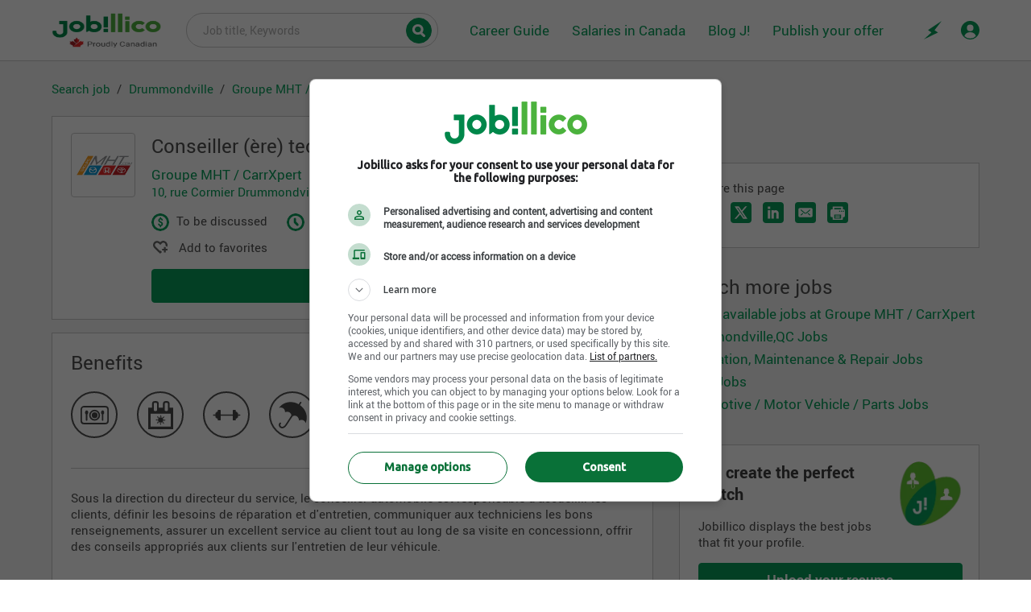

--- FILE ---
content_type: text/css
request_url: https://www.jobillico.com/css/build/modules/job-offer/main.min.sass.css
body_size: 116822
content:
.UX989--show{display:none !important}.has-sticky-footer{height:100%}.has-sticky-footer body{min-height:100%;display:grid;grid-template-rows:1fr auto}.has-sticky-footer #footer{grid-row-start:2;grid-row-end:3}.swiper-pagination .swiper-pagination-bullet-active{opacity:1;background:#64c434}.editable .input.editable__input{display:inline-block}.input.editable__input{display:none}.h3.editable__text{display:inline-block;min-height:45px;margin:0;padding:10px 0}#modal-upload-logo .logo-container{position:relative;width:100%;height:100%;margin:0 auto}#modal-upload-logo .image-cropping{display:block;margin:auto;max-width:100%;max-height:100%;width:auto;height:auto;position:absolute;top:0;bottom:0;left:0;right:0}#modal-upload-logo .jcrop-holder{display:block;margin:auto;width:auto;height:auto;position:absolute !important;top:0;bottom:0;left:0;right:0}#list[name=type-of-view]:checked~#main .view--trigered header+.grid{grid-template-columns:12fr;grid-gap:0}#list[name=type-of-view]:checked~#main .view--trigered .card{border-bottom:0}#list[name=type-of-view]:checked~#main .view--trigered article:last-child .card{border-bottom:1px solid #cacaca}#list[name=type-of-view]:checked~#main .view--trigered .list--grid{display:grid;grid-gap:2em;grid-template-rows:auto;align-items:start;grid-template-columns:100%}#list[name=type-of-view]:checked~#main .view--trigered .list--grid-column{align-self:start;width:auto;padding:0;position:relative}#list[name=type-of-view]:checked~#main .view--trigered .list--grid-align-middle{align-self:center;vertical-align:middle;float:none}#list[name=type-of-view]:checked~#main .view--trigered .list--grid-columns-equal-2{grid-template-columns:12fr}#list[name=type-of-view]:checked~#main .view--trigered .js-job-content+.list--no-bg{display:none}#list[name=type-of-view]:checked~#main .view--trigered .js-job-content+.list--no-bg .hover--white-bg:hover .list--primary-color{text-decoration:underline}#list[name=type-of-view]:checked~#main .view--trigered .list--grid-columns-10-200-fixed{grid-template-columns:10fr 200px}#list[name=type-of-view]:checked~#main .view--trigered .list--grid-gap-sm{grid-gap:.63rem}#list[name=type-of-view]:checked~#main .view--trigered .list--grid-gap-0{grid-gap:0}#list[name=type-of-view]:checked~#main .view--trigered .list--no-bg{background:none}#list[name=type-of-view]:checked~#main .view--trigered .list--left-align{text-align:left}#list[name=type-of-view]:checked~#main .view--trigered .list--right-align{text-align:right}#list[name=type-of-view]:checked~#main .view--trigered .absolute.actions.list--right-align{text-align:left;padding:0 0 1rem 3rem}#list[name=type-of-view]:checked~#main .view--trigered .list--hidden{display:none}#list[name=type-of-view]:checked~#main .view--trigered .list--display-block{display:block}#list[name=type-of-view]:checked~#main .view--trigered .list--display-inline-block{display:inline-block}#list[name=type-of-view]:checked~#main .view--trigered .list--no-padding{padding:0}#list[name=type-of-view]:checked~#main .view--trigered .list--no-margin{margin:0}#list[name=type-of-view]:checked~#main .view--trigered .list--bold{font-family:"Roboto Bold",arial,sans-serif;font-weight:700}#list[name=type-of-view]:checked~#main .view--trigered .list--xs{font-size:.85rem}#list[name=type-of-view]:checked~#main .view--trigered .list--pl3px{padding-left:3px}#list[name=type-of-view]:checked~#main .view--trigered .list--ml3px{margin-left:3px}#list[name=type-of-view]:checked~#main .view--trigered .checkbox.checkbox--highlight-content.absolute{margin-top:4px}#list[name=type-of-view]:checked~#main .view--trigered .has--border-top-3-transparent{border-top:0;border-left:0}#list[name=type-of-view]:checked~#main .view--trigered .has--border-top-3-transparent .card.checkbox--highlighted--style2{padding-left:3px}#list[name=type-of-view]:checked~#main .view--trigered .has--border-top-3-secondary-color{border-left:3px solid #64c434;border-top:0}#list[name=type-of-view]:checked~#main .view--trigered .list--no-mb{margin-bottom:0}#list[name=type-of-view]:checked~#main .view--trigered .list--no-border-top{border-top:0}#list[name=type-of-view]:checked~#main .view--trigered .list--primary-color{color:#089f5b}#list[name=type-of-view]:checked~#main .view--trigered .list--relative{position:relative;top:inherit;left:inherit;right:inherit;bottom:inherit;transform:none}#list[name=type-of-view]:checked~#main .view--trigered .js-job-content,#list[name=type-of-view]:checked~#main .view--trigered .relative .px2.pt2.pb3{min-height:auto;padding:1rem 1rem 1rem 2.7rem}#list[name=type-of-view]:checked~#main .view--trigered .trigger--more-infos:checked+label+label+.list--hidden{margin-top:.5rem}#list[name=type-of-view]:checked~#main .view--trigered .trigger--more-infos:checked+label+label+.list--hidden,#list[name=type-of-view]:checked~#main .view--trigered .trigger--more-infos:checked+label+label,#list[name=type-of-view]:checked~#main .view--trigered .trigger--less-infos:checked+input+label{display:block}#list[name=type-of-view]:checked~#main .view--trigered .trigger--more-infos:checked+label,#list[name=type-of-view]:checked~#main .view--trigered .trigger--less-infos:checked+input+label+label+.list--hidden,#list[name=type-of-view]:checked~#main .view--trigered .trigger--less-infos:checked+input+label+label{display:none}#list[name=type-of-view]:checked~#main .view--trigered .list--pr2{padding-right:1rem}#list[name=type-of-view]:checked~#main .view--trigered .list--px0{padding-right:0;padding-left:0}#list[name=type-of-view]:checked~#main .view--trigered .list--hidden .pl4.mb0{font-size:.85rem;line-height:1.25rem}#list[name=type-of-view]:checked~#main .view--trigered .tag--tertiary--600.mt3{margin-top:0}#list[name=type-of-view]:checked~#main .view--trigered .icon.icon--indicator.icon--indicator--medium.absolute.top-minus-1.right-0.z1{right:-1.5rem}#list[name=type-of-view]:checked~#main .view--trigered .list--regular{font-family:"Roboto Regular",arial,sans-serif;font-weight:400}#list[name=type-of-view]:checked~#main .view--trigered .list--base{font-size:1.05rem;line-height:1.65rem}#list[name=type-of-view]:checked~#main label[for=list],#grid[name=type-of-view]:checked~#main label[for=grid]{background-color:#fff;color:#089f5b;cursor:auto}#list[name=type-of-view]:checked~#main label[for=list] .list-icon__container__item,#grid[name=type-of-view]:checked~#main label[for=grid] .grid-icon__container__item{background-color:#089f5b}#grid[name=type-of-view]:checked~#main .view--trigered{grid-template-columns:6fr 6fr}label[for=list],label[for=grid]{background-color:#eaeaea;line-height:0;height:40px;width:40px;position:relative}label[for=list] .list-icon__container,label[for=grid] .grid-icon__container{width:20px;height:20px;top:50%;left:50%;-webkit-transform:translate(-50%, -50%);-moz-transform:translate(-50%, -50%);-ms-transform:translate(-50%, -50%);-o-transform:translate(-50%, -50%);transform:translate(-50%, -50%);position:absolute}label[for=list] .list-icon__container{height:15px}label[for=list] .list-icon__container__item,label[for=grid] .grid-icon__container__item{background-color:#515151}label[for=grid] .grid-icon__container__item{display:inline-block;margin:0;height:9px;width:9px}label[for=grid] .grid-icon__container__item:nth-child(1){margin-bottom:2px;margin-right:2px}label[for=grid] .grid-icon__container__item:nth-child(2){margin-bottom:2px}label[for=grid] .grid-icon__container__item:nth-child(3){margin-right:2px}label[for=list] .list-icon__container__item{display:block;height:2px;width:100%}label[for=list] .list-icon__container__item:nth-child(2){margin:4px 0}.edit_name_wrapper{height:44px}.edit_name_wrapper .input_edit_cv .input{margin-top:-5px;margin-bottom:10px;display:inline-block}.name_cv_container{max-width:300px}.adsbygoogle div,.adsbygoogle iframe{width:100% !important}.column-48{width:48%;position:relative}.three-quarter-column{width:65%;position:relative}.quarter-column{width:32%;position:relative}.half-column{width:50%;float:left;position:relative}.content-loading{width:24px;height:24px;position:absolute;top:32px;right:6px}#JiSocialAppModal .postalCodeField label.error{position:relative}#JiSocialAppModal .postalCodeField .content-loading{z-index:1;top:10px}.input.error,.input.error:hover,.input.error:focus,.input-file__input.error,.select.error,.select.error:focus,.select.error:hover,.input-append input.error,input.is-danger{border-color:#bf1818;position:relative;top:inherit;left:inherit;transform:inherit;text-align:left}.input+.error,.input-file__input+.error,.input-append label.error{color:#bf1818;font-family:"Roboto Regular",arial,sans-serif;font-size:.85rem;margin-top:.3rem;top:inherit;left:inherit;transform:inherit;position:absolute}.contain-field-error--relative .error{color:#bf1818;font-family:"Roboto Regular",arial,sans-serif;font-size:.85rem;top:inherit;left:inherit;transform:inherit;position:relative}.contain-field-error--relative.error .label,.contain-field-error--relative.error .label span,.contain-field-error--relative.error .label b,.contain-field-error--relative.error .label i,.error .label,.error label,.error .label span,.error label span,.error .label b,.error label b,.error .label i,.error label i,.error .errorTXT,.errorTXT{color:#bf1818;font-family:"Roboto Regular",arial,sans-serif}.error .errorTXT,.errorTXT{font-size:.85rem}.error p{color:#bf1818}.load-file.error .input-file__button__text{color:#089f5b}.load-file.error .fileUpload .input-file__legend{color:#515151}.show-password-custom .input+.error,#existingMail_content_match_perfect .input+.error,#cvFileInputPerfectMatch+.error,#formExternPostu .input+.error{display:inline-block;position:relative}.contain-field-error--relative .error{position:relative}.contain-field-error .valid+.error{display:none}#sPopupPostalCode.msg-error-active{margin:0}#popup-alert-register.modal{padding:0;position:fixed;z-index:3}#popup-alert-register .modal-left{min-height:140px;background:#fff url("/images/alerteBG.jpg") no-repeat center -185px;position:relative}#popup-alert-register .cas-icon{position:absolute;left:0;right:0;top:0;bottom:0;margin:auto;width:80px;height:80px}#modal_right_create_alert,#existingMail_content_create_alert{padding:1.65rem}.input-append label.error{position:absolute;bottom:-18px}.msg-error-active{color:#bf1818;display:inline-block;font-family:"Roboto Regular",arial,sans-serif;font-size:.85rem;margin-top:.5rem}.msg-error{color:#bf1818;display:inline-block;font-family:"Roboto Regular",arial,sans-serif;font-size:.75rem}input.msg-error-active,.error .input,.error .select,.error .textarea,.error .mce-tinymce{margin:0;border-color:#bf1818}.custom-select__label{background-color:#fff;background-image:url("data:image/svg+xml,%3Csvg id='Calque_1' data-name='Calque 1' xmlns='http://www.w3.org/2000/svg' viewBox='0 0 35.11 21.14'%3E%3Cdefs%3E%3Cstyle%3E.cls-1%7Bfill:%23089f5b;%7D%3C/style%3E%3C/defs%3E%3Ctitle%3Eicon_dropdown_arrow%3C/title%3E%3Cg id='Calque_2' data-name='Calque 2'%3E%3Cg id='Calque_2-2' data-name='Calque 2-2'%3E%3Cpath class='cls-1' d='M0,2.45A2.5,2.5,0,0,1,2.55,0,2.45,2.45,0,0,1,4.21.68L17.64,14.06,30.94.69a2.5,2.5,0,0,1,3.54,3.52L17.65,21.14.73,4.22A2.51,2.51,0,0,1,0,2.45Z'/%3E%3C/g%3E%3C/g%3E%3C/svg%3E");background-repeat:no-repeat;background-position:98% center;background-size:10px;border-color:#cacaca;border-width:1px;border-style:solid;display:inline-block;font-family:"Roboto Regular",arial,sans-serif;font-size:.85rem;line-height:1.25rem;padding:.63rem 1.65rem .63rem .63rem;-webkit-appearance:none;-moz-appearance:none;-ms-appearance:none;-o-appearance:none;appearance:none;-webkit-border-radius:0.25rem;-moz-border-radius:0.25rem;-ms-border-radius:0.25rem;-o-border-radius:0.25rem;border-radius:0.25rem;-webkit-user-select:none;-moz-user-select:none;-ms-user-select:none;-o-user-select:none;user-select:none;-webkit-box-sizing:border-box;-moz-box-sizing:border-box;-ms-box-sizing:border-box;-o-box-sizing:border-box;box-sizing:border-box}.custom-select .drop-down-css{display:none;background-color:#fff;font-family:"Roboto Regular",arial,sans-serif;font-size:.85rem;line-height:1.25rem;padding:.63rem 1.65rem .63rem .63rem;height:250px;position:absolute;width:100%;z-index:2;-webkit-border-radius:0.25rem;-moz-border-radius:0.25rem;-ms-border-radius:0.25rem;-o-border-radius:0.25rem;border-radius:0.25rem;-webkit-box-sizing:border-box;-moz-box-sizing:border-box;-ms-box-sizing:border-box;-o-box-sizing:border-box;box-sizing:border-box;-webkit-overflow:auto;-moz-overflow:auto;-ms-overflow:auto;-o-overflow:auto;overflow:auto}.modal.modalV0622,.modalV0622{border:none;position:fixed;top:0;right:0;bottom:0;left:0;z-index:1050;display:none;margin:0;padding:0;max-height:100%;overflow:auto;overflow-y:scroll;-webkit-overflow-scrolling:touch;-webkit-outline:none;-moz-outline:none;-ms-outline:none;-o-outline:none;outline:none;-webkit-transform:none;-moz-transform:none;-ms-transform:none;-o-transform:none;transform:none}.modalV0622 .modal{display:block}.modalV0622 .fileUpload.absolute{top:0;right:0}.modalV0622 .overlay{position:absolute;display:block}.modalV0622 .overlay.hide{display:none}.modalV0622 .overlay .wrap{display:table;height:100%;width:100%}.modalV0622 .button[disabled]{pointer-events:none;-webkit-opacity:0.5;-moz-opacity:0.5;-ms-opacity:0.5;-o-opacity:0.5;opacity:0.5;-webkit-cursor:not-allowed;-moz-cursor:not-allowed;-ms-cursor:not-allowed;-o-cursor:not-allowed;cursor:not-allowed}.modalV0622 .grid{overflow:visible}.modal-open{overflow:hidden}.modal-backdrop{position:fixed;top:0;right:0;bottom:0;left:0;z-index:1;background-color:#000}.modal-backdrop.fade{-webkit-opacity:0;-moz-opacity:0;-ms-opacity:0;-o-opacity:0;opacity:0}.modal-backdrop.in{-webkit-opacity:0.5;-moz-opacity:0.5;-ms-opacity:0.5;-o-opacity:0.5;opacity:0.5}.closeBT:focus{color:#a4dc35}.logo-print{display:none}.description__content{font-family:"Roboto Regular",arial,sans-serif;font-size:.95rem;line-height:1.65rem;transition:all .3s ease-in-out;position:relative}.description__content--gradient::after{content:"";display:block;width:100%;height:2.8125em;position:absolute;bottom:0;background:#020024;background:-moz-linear-gradient(0deg, rgb(2, 0, 36) 0, rgb(255, 255, 255) 0, rgba(255, 255, 255, 0) 100%);background:-webkit-linear-gradient(0deg, rgb(2, 0, 36) 0, rgb(255, 255, 255) 0, rgba(255, 255, 255, 0) 100%);background:linear-gradient(0deg, rgb(2, 0, 36) 0, rgb(255, 255, 255) 0, rgba(255, 255, 255, 0) 100%);-webkit-opacity:1;-moz-opacity:1;opacity:1;-webkit-transition:all .3s ease-in-out;-moz-transition:all .3s ease-in-out;transition:all .3s ease-in-out}.description__content--close{height:240px}.description__content--open{height:100%}.description__content--open.description__content--gradient::after{-webkit-opacity:0;-moz-opacity:0;opacity:0}.error_green.error-msg{border-color:#089f5b;border-width:1px;border-style:solid;padding:1.25rem;text-align:center;margin:1.25rem 0;-webkit-border-radius:0.25rem;-moz-border-radius:0.25rem;-ms-border-radius:0.25rem;-o-border-radius:0.25rem;border-radius:0.25rem}.error_green.error-msg .user-messages{display:inline-block;color:#089f5b;font-family:"Roboto Regular",arial,sans-serif;font-size:.95rem;line-height:1.65rem;padding:0 .63rem;vertical-align:middle}.error_green.error-msg .info-icon.confirmation{display:inline-block;background-image:url("/images/new_search-engine/icon_confirmation.svg");background-repeat:no-repeat;background-size:30px;width:30px;height:30px;vertical-align:middle}.list--has-dot ul{list-style:initial;padding-top:.5rem;padding-left:1.65rem}.list--has-dot ul.pt0{list-style:initial;padding-top:0;padding-left:1.65rem}.list--has-dot ul li{list-style-type:circle}.list--has-number ol{list-style:none;counter-reset:custom-counter;padding:0}.list--has-number ol li{counter-increment:custom-counter;position:relative;padding-top:.3rem;padding-left:3rem;min-height:2.5rem}.list--has-number ol li::before{content:counter(custom-counter);display:inline-block;border:0;background-color:#089f5b;color:#fff;font-size:1.05rem;width:2rem;height:2rem;line-height:2rem;margin-right:.63rem;text-align:center;position:absolute;left:0;top:0;-webkit-border-radius:100%;-moz-border-radius:100%;-ms-border-radius:100%;-o-border-radius:100%;border-radius:100%}.show-password-custom__icon{display:block;position:absolute;width:42px;height:42px;top:0;bottom:0;right:0;border-width:1px;border-style:solid;border-color:#cacaca;background:#eaeaea;-webkit-box-sizing:border-box;-moz-box-sizing:border-box;-ms-box-sizing:border-box;-o-box-sizing:border-box;box-sizing:border-box;-webkit-border-top-right-radius:4px;-moz-border-top-right-radius:4px;-ms-border-top-right-radius:4px;-o-border-top-right-radius:4px;border-top-right-radius:4px;-webkit-border-bottom-right-radius:4px;-moz-border-bottom-right-radius:4px;-ms-border-bottom-right-radius:4px;-o-border-bottom-right-radius:4px;border-bottom-right-radius:4px}.show-password-custom__icon::before{background-position:center;background-repeat:no-repeat;background-size:15px;content:"";display:block;height:100%;width:100%;-webkit-opacity:0.6;-moz-opacity:0.6;-ms-opacity:0.6;-o-opacity:0.6;opacity:0.6}.custom-padding-right,.input.custom-padding-right{padding-right:130px}.formElement.error{top:0;left:0;position:relative;text-align:inherit;-webkit-transform:none;-moz-transform:none;-ms-transform:none;-o-transform:none;transform:none}.mainNav a:hover .icon--arrow-navigation{-webkit-filter:brightness(0.95);-moz-filter:brightness(0.95);-ms-filter:brightness(0.95);-o-filter:brightness(0.95);filter:brightness(0.95);-webkit-opacity:1;-moz-opacity:1;-ms-opacity:1;-o-opacity:1;opacity:1}.mainNav .selected>a .icon--arrow-navigation{margin-bottom:4px;-webkit-filter:brightness(0.95);-moz-filter:brightness(0.95);-ms-filter:brightness(0.95);-o-filter:brightness(0.95);filter:brightness(0.95);-webkit-opacity:1;-moz-opacity:1;-ms-opacity:1;-o-opacity:1;opacity:1;-webkit-transform:rotate(180deg);-moz-transform:rotate(180deg);-ms-transform:rotate(180deg);-o-transform:rotate(180deg);transform:rotate(180deg)}.topNav .selected>a .icon--arrow-navigation{margin-bottom:4px;-webkit-filter:brightness(0.5);-moz-filter:brightness(0.5);-ms-filter:brightness(0.5);-o-filter:brightness(0.5);filter:brightness(0.5);-webkit-opacity:1;-moz-opacity:1;-ms-opacity:1;-o-opacity:1;opacity:1;-webkit-transform:rotate(180deg);-moz-transform:rotate(180deg);-ms-transform:rotate(180deg);-o-transform:rotate(180deg);transform:rotate(180deg)}.toggleSection .icon--arrow-navigation{-webkit-transform:rotate(180deg);-moz-transform:rotate(180deg);-ms-transform:rotate(180deg);-o-transform:rotate(180deg);transform:rotate(180deg)}.close .toggleSection .icon--arrow-navigation{-webkit-transform:none;-moz-transform:none;-ms-transform:none;-o-transform:none;transform:none}.toggleSection.toggleSection--style-2{font-family:"Roboto bold",arial,sans-serif;font-weight:700;-webkit-filter:grayscale(1) brightness(0.75);-moz-filter:grayscale(1) brightness(0.75);-ms-filter:grayscale(1) brightness(0.75);-o-filter:grayscale(1) brightness(0.75);filter:grayscale(1) brightness(0.75)}.close .toggleSection.toggleSection--style-2{font-family:"Roboto Regular",arial,sans-serif;font-weight:400;color:#089f5b;-webkit-filter:none;-moz-filter:none;-ms-filter:none;-o-filter:none;filter:none}#profilDesc .button{font-size:.85rem;padding:.5rem}.popHover>.arrow,.requiredField>.arrow,.preview-Pophover>.arrow,.tooltip>.arrow{float:right;background:url(/images/6/popHover-arrow.png) no-repeat center;height:7px;margin:-17px 10px 0 0;width:12px}.actionsBT{background:#efefef;-webkit-border-bottom-right-radius:4px;-webkit-border-bottom-left-radius:4px;-moz-border-radius-bottomright:4px;-moz-border-radius-bottomleft:4px;border-bottom-right-radius:4px;border-bottom-left-radius:4px;box-sizing:border-box;padding:10px;position:absolute;bottom:0;left:0;width:100%}.bg-grey-color--900--gradient{background:#000;background:linear-gradient(90deg, hsl(0deg, 0%, 0%) 0%, hsla(0deg, 0%, 0%, 0) 100%);background:-moz-linear-gradient(90deg, hsl(0deg, 0%, 0%) 0%, hsla(0deg, 0%, 0%, 0) 100%);background:-webkit-linear-gradient(90deg, hsl(0deg, 0%, 0%) 0%, hsla(0deg, 0%, 0%, 0) 100%);-webkit-filter:progid: DXImageTransform.Microsoft.gradient( startColorstr="#000000", endColorstr="#000000", GradientType=1 );-moz-filter:progid: DXImageTransform.Microsoft.gradient( startColorstr="#000000", endColorstr="#000000", GradientType=1 );-ms-filter:progid: DXImageTransform.Microsoft.gradient( startColorstr="#000000", endColorstr="#000000", GradientType=1 );-o-filter:progid: DXImageTransform.Microsoft.gradient( startColorstr="#000000", endColorstr="#000000", GradientType=1 );filter:progid: DXImageTransform.Microsoft.gradient( startColorstr="#000000", endColorstr="#000000", GradientType=1 )}.container-important.container-important--is-visible{position:relative;overflow:visible}.container-important.container-important--is-visible::before{content:"";border:1px solid #f90;padding:10px !important;width:110%;height:115%;position:absolute;left:-5%;top:-5%;-webkit-box-shadow:1px 1px #ff9900;-moz-box-shadow:1px 1px #ff9900;-ms-box-shadow:1px 1px #ff9900;-o-box-shadow:1px 1px #ff9900;box-shadow:1px 1px #ff9900}.container-important--is-visible .label{color:#f90}.container-important--is-visible #teleworkWarning{background:#fff2df;border:1px solid #f90}.designv0622.hide{display:block;overflow:hidden}.designv0622 #modal-container{background:url(/images/6/overlayBlack.png) repeat;width:100%;padding:0;display:none;height:100%;position:fixed;top:0;left:0;bottom:0;margin:0;z-index:3000}.designv0622 #modal-container.absolute{position:absolute}.designv0622 #modal-container.white{background:url(/images/6/overlayWhite.png) repeat}.designv0622 #modal-container.open{display:block}.designv0622 .modal{display:table-cell;vertical-align:middle;overflow:inherit;max-height:initial;transform:none}.designv0622 .modal .inner{border:1px solid #bcbcbc;-webkit-border-radius:4px;-moz-border-radius:4px;border-radius:4px;box-sizing:border-box;overflow-y:auto;width:560px;background-color:#fff;margin:auto;text-align:left;padding:60px 20px 20px 20px;max-height:100%;max-height:-moz-calc(100% - 50px);max-height:-webkit-calc(100% - 50px);max-height:calc(100% - 50px);position:fixed;top:50%;left:50%;-webkit-transform:translate(-50%, -50%);-moz-transform:translate(-50%, -50%);transform:translate(-50%, -50%)}.designv0622 .modal .inner.noTitle{padding:20px}.designv0622 .modal.smallForm .inner{width:450px}.designv0622 .modal h2{font-size:22px}.designv0622 .modal p{line-height:18px}.designv0622 .modal p+p{margin:8px 0}.designv0622 .modal .bt{margin-top:5px}.designv0622 .modal .title{background:#ededed;padding:15px 30px 15px 20px;position:absolute;width:100%;top:0;left:0;box-sizing:border-box}.designv0622 .modal .inner.confirmMSG{display:none;float:none;padding:20px;text-align:center}.designv0622 .modal .inner.confirmMSG p{line-height:18px}.designv0622 .modal .inner.confirmMSG .closeBT+.icon{background:url(/images/6/confirm-Icon.png) no-repeat -2px center;display:block;margin:0 auto 5px;width:55px;height:55px}.designv0622 .modal .inner.confirmMSG.warningMSG{float:none}.designv0622 #modal-logout-warning .inner.confirmMSG.warningMSG,#modal-warning-jobProfil .warningMSG,#modal-warning-send-psycho .warningMSG{display:block}.designv0622 #modal-candidateDB .title{background:url(/images/banqueCandidat_BG.jpg) no-repeat center 72%;background-size:100%;padding:30px 30px 30px 20px}.designv0622 #modal-candidateDB .title h2{font-family:"Halisr-bold",Arial,Sans-Serif;font-weight:600;line-height:26px;color:#fff;text-transform:uppercase}.designv0622 #modal-candidateDB .inner{padding-top:130px;width:580px}.designv0622 #modal-candidateDB .closeBT{color:#fff}.designv0622 #modal-container #modal-candidateDB p>a{text-decoration:underline}.designv0622 .legend{position:relative}.designv0622 .legend b{cursor:pointer}.designv0622 .legend b:hover{color:#00783c}.designv0622 .legend b:hover+.inside{display:block;background:#f1f1f1;color:gray;cursor:default;font-weight:400;-webkit-border-radius:4px;-moz-border-radius:4px;border-radius:4px;-webkit-box-shadow:3px 3px 0px 0px rgba(0,0,0,.1);-moz-box-shadow:3px 3px 0px 0px rgba(0,0,0,.1);box-shadow:3px 3px 0px 0px rgba(0,0,0,.1);font-size:13px;position:absolute;left:-140px;width:280px;padding:10px}.designv0622 .legend .inside{display:none}.designv0622 .modal .warningMSG{padding:20px}.designv0622 .modal .warningMSG .icon{background:url(/images/6/confirm-Icon.png) no-repeat -148px center;display:block;margin:0 auto 10px;width:60px;height:50px}.designv0622 .modal .previewMSG,.modal .warningMSG{display:none}.designv0622 .close .content,.modal .close .content{display:none}.designv0622 .close .popHover>.content{display:block}.designv0622 .modal .content{display:inline-block;width:100%}.designv0622 .modal .content>.oneRow{margin:10px 0}.designv0622 .modal .personnalized-checkbox p{font-size:14px}.designv0622 .modal.hide{display:none}.designv0622 #main{float:left;padding-bottom:55px;width:100%;-webkit-transition:all .3s ease-in-out;-moz-transition:all .3s ease-in-out;-ms-transition:all .3s ease-in-out;-o-transition:all .3s ease-in-out;transition:all .3s ease-in-out}.designv0622 #main p{line-height:20px}.designv0622 .emploiQC+#modal-container .modal .inner{width:600px}.designv0622 #modal-container a{text-decoration:none}.designv0622 .modal .content.customScrollBar:not(.modal-right-side-content){box-sizing:border-box;max-height:inherit;padding-right:5px;overflow-y:hidden}.designv0622 #modal-preview-job.modal .inner{width:740px;height:800px;padding-bottom:20px;overflow:hidden}.designv0622 #modal-preview-job.modal .inner .content{height:100%}.designv0622 #modal-preview-job.modal .inner iframe{width:100%;height:100%}.designv0622 #modal-newfeatures iframe{height:auto;width:100%}.designv0622 .modal .js-offer-list li:nth-child(2n){background:#f3f3f3}.designv0622 .modal .js-offer-list li{float:left;width:100%;box-sizing:border-box;padding:5px}.designv0622 .modal .confirmMSG.warning+.oneRow{margin-top:0}.designv0622 main input[type=radio]{border-color:#6d6d6d;border-style:solid;border-width:1px;width:16px;height:16px;position:relative;vertical-align:top;-webkit-appearance:none;-moz-appearance:none;-ms-appearance:none;-o-appearance:none;appearance:none;-webkit-border-radius:100%;-moz-border-radius:100%;-ms-border-radius:100%;-o-border-radius:100%;border-radius:100%;-webkit-outline:none;-moz-outline:none;-ms-outline:none;-o-outline:none;outline:none;vertical-align:middle}.designv0622 main input[type=radio]:checked::after{content:"";background:#64c434;width:8px;height:8px;position:absolute;left:0;right:0;top:0;bottom:0;margin:auto;-webkit-border-radius:100%;-moz-border-radius:100%;-ms-border-radius:100%;-o-border-radius:100%;border-radius:100%}.designv0622 main input[type=radio]:checked+.label{color:#64c434}.designv0622 .personnalized-checkbox p,.designv0622 .radio-btn-grp label p{display:inline-block;padding:0 20px 0 0;margin:0;vertical-align:middle}.designv0622 .modal h2{color:#089f5b;font-family:"Roboto Medium",arial,sans-serif;font-size:22px}.designv0622 .modal .bt.color01{background-color:#00783c;border:1px solid #00783c}.designv0622 .modal .bt.color01:hover{background-color:#000;border-color:#000}.designv0622 .modal .bt{border:0;cursor:pointer;font-family:"Roboto Medium",arial,sans-serif;font-size:15px;line-height:20px;padding:6px 14px;-webkit-border-radius:4px;-moz-border-radius:4px;border-radius:4px;color:#fff;text-decoration:none}.designv0622 .modal .closeBT{background-image:url(/images/new_search-engine/icon_close.svg);background-size:14px;cursor:pointer;height:14px;width:14px;position:absolute;top:10px;right:10px}.designv0622 .modal .closeBT:hover{opacity:.7}.responsive .responsiveNav .jobSelect .subMenu{display:none;position:fixed;padding:0;background:#383838;left:0;top:0;height:100%;width:100%;z-index:2000}.designv0622 .responsiveNav{display:block;border-top:1px solid #fff;bottom:0;background:#ebebeb;-webkit-box-shadow:1px -1px 1px 1px rgba(0,0,0,.1);-moz-box-shadow:1px -1px 1px 1px rgba(0,0,0,.1);box-shadow:1px -1px 1px 1px rgba(0,0,0,.1);height:60px;left:0;position:fixed;width:100%;z-index:100}.designv0622 .responsive .responsiveNav{display:none}.designv0622.responsive .topNav .table__cell.jobSelect,.designv0622.responsive .topNav .table__cell.shop,.designv0622.responsive .topNav .table__cell.messaging,.designv0622.responsive .topNav .table__cell.cart{display:none}.designv0622.responsive #header .mainNav .cart{display:block}.responsiveNav li.active,.responsiveNav li.active a{color:#6ed25a;font-family:"Quicksand-bold",Arial,sans-serif;font-weight:600}.responsive .mainNav.show{display:block}.responsive .mainNav.show li,.responsive .mainNav.show li>a,.responsive .mainNav.show li.last,.responsive .subMenu li.last{box-sizing:border-box;color:#fff;font-size:1.25rem;float:left;text-align:center;width:100%}.responsive .mainNav>ul{display:block;top:60px;margin:0;position:absolute;bottom:0;overflow:auto}.responsive .mainNav.show li{margin:0;padding:0;position:relative}.designv0622.responsive .mainNav.show li a{padding:.63rem 0}.designv0622.responsive #header .mainNav.show li.active>a,.responsive .mainNav.show li a:hover,.responsive .mainNav.show li.selected>a{color:#64c434}.responsive .mainNav.show li.selected>a .icon--arrow-navigation,.responsive .mainNav.show li a:hover .icon--arrow-navigation{-webkit-filter:hue-rotate(320deg) brightness(1.3);-moz-filter:hue-rotate(320deg) brightness(1.3);-ms-filter:hue-rotate(320deg) brightness(1.3);-o-filter:hue-rotate(320deg) brightness(1.3);filter:hue-rotate(320deg) brightness(1.3)}.responsive .mainNav.show li .icon--arrow-navigation{-webkit-filter:grayscale(100%) brightness(3);-moz-filter:grayscale(100%) brightness(3);-ms-filter:grayscale(100%) brightness(3);-o-filter:grayscale(100%) brightness(3);filter:grayscale(100%) brightness(3);-webkit-opacity:1;-moz-opacity:1;-ms-opacity:1;-o-opacity:1;opacity:1}.designv0622.responsive #header .mainNav li.active{border-bottom:none;border-left:3px solid #64c434}.designv0622.responsive #header .mainNav li.active a{border:0}.designv0622 .mainNav li.table__cell{padding:0}.designv0622 .mainNav li.table__cell a{display:inline-block;padding:0 0 1.25rem 0}.designv0622.responsive .mainNav .closeBT,#easy-loading-active-job-mobile .closeBT{background-image:url(/images/new_search-engine/icon_close_white.svg);background-size:18px;cursor:pointer;height:18px;width:18px;position:absolute;top:4%;right:4%}.designv0622.responsive .mainNav .subMenu{background:#494949;border:0;-webkit-box-shadow:none;-moz-box-shadow:none;box-shadow:none;float:left;margin:0;position:relative;width:100%}.designv0622.responsive .mobileRemove{display:none}.designv0622.responsive .mainNav .subMenu li{margin:0;padding:0}.designv0622.responsive .mainNav .subMenu li a{border-bottom:1px solid #6d6d6d}.display-on-hover:hover .is-hidden{display:block}.display-on-hover:hover .is-hidden.inline-block{display:inline-block}.designv0622 .responsiveNav{display:none}.designv0622.responsive .responsiveNav{display:block}.designv0622.responsive .copyright{padding:10px 0 75px}.designv0622 .responsiveNav .jobSelect .subMenu .content{top:50%;left:50%;position:absolute;overflow:auto;max-height:75%;width:90%;-webkit-transform:translate(-50%, -50%);-moz-transform:translate(-50%, -50%);-ms-transform:translate(-50%, -50%);-o-transform:translate(-50%, -50%);transform:translate(-50%, -50%)}.designv0622 .responsiveNav .jobSelect .subMenu .content .list li{color:#fff;border-bottom:1px solid #6d6d6d;display:inline-block;font-size:1.13rem;padding:1.25rem 0;text-align:left;width:100%}.designv0622 .responsiveNav .jobSelect .subMenu .content .list li:hover a{color:#64c434}#modal-shopping-cart.modal{left:initial;border:0}.designv0622 .modal .modal-right-side{position:fixed;right:0;top:0;left:inherit;height:100%;max-height:100%;border:0;padding:120px 0 0 0;-webkit-border-radius:0;-moz-border-radius:0;-ms-border-radius:0;-o-border-radius:0;border-radius:0;-webkit-transform:none;-moz-transform:none;-ms-transform:none;-o-transform:none;transform:none;-webkit-transition:all 0.6s ease-in-out;-moz-transition:all 0.6s ease-in-out;-ms-transition:all 0.6s ease-in-out;-o-transition:all 0.6s ease-in-out;transition:all 0.6s ease-in-out}.designv0622 .no-style-iframe{position:absolute;top:0;width:100%;height:100%;box-sizing:border-box}.designv0622 .flex{display:flex;flex-wrap:wrap;justify-content:center;gap:16px}.designv0622 .quarter-column{width:48%}.minus-mt12,.hr.minus-mt12{margin-top:-12px}#credential_picker_container{top:85px !important}.g_id_signin{display:inline-block}.scroll-to-content:target:before{content:"";display:block;height:1.25rem;margin:-1.25rem 0 0}.has-smooth-scroll{scroll-behavior:smooth}.js-eventsPeriod.js-has-deleteButton .grid.grid-columns-equal-3.grid-gap-sm{padding-right:52px}.js-removeDateButton{position:absolute;top:37px;right:9px}@media only screen and (min-width: 576px){.designv0622 .responsiveNav li .text{display:block}.designv0622 #footer li{width:auto}}@media only screen and (min-width: 768px){.js-eventsPeriod.js-has-deleteButton .grid.grid-columns-equal-3.grid-gap-sm{padding-right:0}.js-removeDateButton{position:relative;top:inherit;right:inherit}.designv0622.responsive .topNav .table__cell.jobSelect,.designv0622.responsive .topNav .table__cell.shop,.designv0622.responsive .topNav .table__cell.messaging,.designv0622.responsive .topNav .table__cell.cart{display:table-cell}.designv0622.responsive .topNav .table__cell .tag{display:block;margin:auto}.responsiveNav .jobSelect,.responsiveNav .messaging,.responsiveNav .shop,.designv0622.responsive #header .mainNav .cart{display:none}.designv0622 #header #profilDesc.popHover{top:55px;right:0}.responsiveNav li{width:50%}.designv0622 .quarter-column{width:32%}.minus-mt80{margin-top:-80px}}@media only screen and (min-width: 1200px){.responsiveNav .jobSelect .subMenu{display:none}.designv0622 .backEntrepriseNav .tag{display:inline-block;margin:0 .63rem}.designv0622 .quarter-column{width:24%}#JiSocialAppModal .close{width:12px;height:12px;background-image:url(/images/new_search-engine/icon_close.svg);background-size:contain;position:absolute;top:1rem;right:1rem;display:inline-block;font-size:0;background-repeat:no-repeat;background-position:center;vertical-align:middle;-webkit-user-select:none;-moz-user-select:none;-ms-user-select:none;-o-user-select:none;user-select:none;border:none}}@media only screen and (max-width: 576px){#searchbar{margin-top:.5rem}body #searchBarExpend:checked+header .show-when-expend+.wrapper .lg-grid-columns-5-7,body #searchBarExpend:checked+header .lg-grid-columns-4-8,body #searchBarExpend:checked+header .grid-columns-9-200-fixed.lg-grid-columns-5-7{grid-template-columns:12fr}#searchBarExpend:checked+header #mainSearchEgineForm .input{padding:1.25rem 1.25rem .63rem 1.25rem}#searchBarExpend:checked+header #search-engine-city{border:1px solid #cacaca;width:100%;-webkit-border-radius:5.8rem;-moz-border-radius:5.8rem;-ms-border-radius:5.8rem;-o-border-radius:5.8rem;border-radius:5.8rem}.show-when-expend.is-hidden.right-1{margin-top:.63rem;position:relative;top:inherit;right:inherit;width:100%}#searchBarExpend:checked+header .card.absolute.is-hidden.show-when-expend{text-align:left;position:relative}#searchBarExpend:checked+header .absolute.vertical-center-position.image--is-square-32{position:relative;width:100%}#searchBarExpend:checked+header .absolute.vertical-center-position.image--is-square-32 .button{margin-top:.63rem;width:100%;height:42px;-webkit-border-radius:0.5rem;-moz-border-radius:0.5rem;-ms-border-radius:0.5rem;-o-border-radius:0.5rem;border-radius:0.5rem}#searchBarExpend:checked+header .valign-middle.show-when-expend.show.md-is-hidden,#searchBarExpend+header .tooltip{display:none}#searchBarExpend:checked+header .valign-middle.hide-when-expend.md-show.is-hidden{display:block}#searchBarExpend:checked+header .icon--close{display:inline-block}#searchBarExpend:checked+header input#search-engine-keyword-job,#searchBarExpend:checked+header input#search-engine-city{padding:1.6rem 1.6rem 1rem 1.6rem}#searchBarExpend:checked+header [for=search-engine-keyword-job],#searchBarExpend:checked+header [for=search-engine-city]{left:1.6rem;margin:0;top:.65rem}}@media only screen and (min-width: 768px){#list[name=type-of-view]:checked~#main .view--trigered .card .list--md-grid-columns-10-200-fixed{grid-template-columns:10fr 200px}}@media only screen and (min-width: 1200px){#list[name=type-of-view]:checked~#main .view--trigered .list--grid-columns-equal-2{grid-template-columns:6fr 6fr}#list[name=type-of-view]:checked~#main .view--trigered .js-job-content+.list--no-bg{display:grid}#list[name=type-of-view]:checked~#main .view--trigered .list--lg-grid-columns-10-200-fixed{grid-template-columns:10fr 200px}#list[name=type-of-view]:checked~#main .view--trigered .absolute.actions.list--right-align{text-align:right;padding-left:0;padding-bottom:0;padding-right:1rem}}.jqplot-highlighter-tooltip{background:#3f3f3f;padding:.63rem 1.25rem;color:#fff;border:0;-webkit-border-radius:4px;-moz-border-radius:4px;-ms-border-radius:4px;-o-border-radius:4px;border-radius:4px;-webkit-box-shadow:2px 2px 1px rgba(68, 68, 68, 0.2);-moz-box-shadow:2px 2px 1px rgba(68, 68, 68, 0.2);-ms-box-shadow:2px 2px 1px rgba(68, 68, 68, 0.2);-o-box-shadow:2px 2px 1px rgba(68, 68, 68, 0.2);box-shadow:2px 2px 1px rgba(68, 68, 68, 0.2)}*::selection{background:#64c434;color:#fff}*::-moz-selection{background:#64c434;color:#fff}a{text-decoration:none;color:inherit;cursor:pointer}p a{color:#089f5b;font-size:.95rem;font-family:"Roboto Regular",arial,sans-serif;text-decoration:underline}ul{margin:0;padding:0;list-style:none}li{color:#515151;font-size:.95rem;font-family:"Roboto Regular",arial,sans-serif;margin:0 0 .5rem 0;line-height:1.25rem}p a:hover,p a:focus{text-decoration:none}.h1{color:#515151;font-family:"Roboto Regular",arial,sans-serif;font-size:1.5rem;margin:0 0 1.25rem 0;font-weight:400}.h2{color:#515151;font-size:1.25rem;font-family:"Roboto Bold",arial,sans-serif;margin:0 0 1.25rem 0;font-weight:700}.h3{color:#089f5b;font-size:1.05rem;font-family:"Roboto Bold",arial,sans-serif;margin:.5rem 0;font-weight:700}.h4{color:#089f5b;font-size:.95rem;font-family:"Roboto Regular",arial,sans-serif;margin:0 0 .3rem 0;font-weight:400}.h5{color:#515151;font-size:.95rem;font-family:"Roboto Bold",arial,sans-serif;margin:0 0 .3rem 0;font-weight:600}.xl5{font-size:5rem;line-height:3rem}.xl4{font-size:2rem;line-height:2.5rem}.xl3{font-size:2rem;line-height:2.5rem}.xxl{font-size:1.5rem;line-height:2rem}.xl{font-size:1.25rem;line-height:1.65rem}.lg{font-size:1.13rem;line-height:1.65rem}.base{font-size:1.05rem}.sm{font-size:.95rem;line-height:1.25rem}.xs,.xs a,.xs i,.xs b,.xs strong{font-size:.85rem;line-height:1.25rem}.xxs{font-size:.75rem;line-height:.95rem}.xxxs{font-size:.5rem;line-height:1rem}.uppercase{text-transform:uppercase}.lowercase{text-transform:lowercase}.capitalize{display:block}.capitalize:first-letter{text-transform:uppercase}p,.p{color:#515151;font-size:.95rem;font-family:"Roboto Regular",arial,sans-serif;margin:0 0 .63rem 0;line-height:1.25rem}strong,b,.b{color:#515151;font-family:"Roboto Bold",arial,sans-serif}.light-color{color:#b0b0b0}.dark-color{color:#3f3f3f}.important-color--light{color:#feb1b1}.important-color--300{color:#f17171}.important-color{color:#bf1818}.important-color--700{color:#721e14}.warning-color{color:#f90}.warning-color--500{color:#df6500}.primary-color--400{color:#42d897}.primary-color--400 p,.primary-color--400 .p,.primary-color--400 b,.primary-color--400 .b,.primary-color--400 a,.primary-color--400 .span{color:#42d897}.primary-color--600{color:#089f5b}.primary-color--600 p,.primary-color--600 .p,.primary-color--600 b,.primary-color--600 .b,.primary-color--600 a,.primary-color--600 .span{color:#089f5b}.secondary-color{color:#64c434}.lowercase{text-transform:lowercase}@media only screen and (min-width: 576px){.xl4{font-size:3rem;line-height:3rem}}@media only screen and (max-width: 576px){.sm-lg{font-size:1.13rem;line-height:1.65rem}.sm-base{font-size:1.05rem}.sm-sm{font-size:.95rem;line-height:1.25rem}.sm-xs{font-size:.85rem;line-height:1.25rem}.sm-xxs{font-size:.75rem;line-height:.95rem}}.transparent-background{background-color:rgba(0,0,0,0);zoom:1}.bg-white--opacity-hover--1:hover{background-color:rgba(0,0,0,0);zoom:1;background-color:rgba(255,255,255,.01);filter:progid:DXImageTransform.Microsoft.gradient(startColorstr=#03FFFFFF, endColorstr=#03FFFFFF)}.bg-white--opacity-hover--2:hover{background-color:rgba(0,0,0,0);zoom:1;background-color:rgba(255,255,255,.02);filter:progid:DXImageTransform.Microsoft.gradient(startColorstr=#05FFFFFF, endColorstr=#05FFFFFF)}.bg-white--opacity-hover--3:hover{background-color:rgba(0,0,0,0);zoom:1;background-color:rgba(255,255,255,.03);filter:progid:DXImageTransform.Microsoft.gradient(startColorstr=#08FFFFFF, endColorstr=#08FFFFFF)}.bg-white--opacity-hover--4:hover{background-color:rgba(0,0,0,0);zoom:1;background-color:rgba(255,255,255,.04);filter:progid:DXImageTransform.Microsoft.gradient(startColorstr=#0AFFFFFF, endColorstr=#0AFFFFFF)}.bg-white--opacity-hover--5:hover{background-color:rgba(0,0,0,0);zoom:1;background-color:rgba(255,255,255,.05);filter:progid:DXImageTransform.Microsoft.gradient(startColorstr=#0DFFFFFF, endColorstr=#0DFFFFFF)}.bg-white--opacity-hover--6:hover{background-color:rgba(0,0,0,0);zoom:1;background-color:rgba(255,255,255,.06);filter:progid:DXImageTransform.Microsoft.gradient(startColorstr=#0FFFFFFF, endColorstr=#0FFFFFFF)}.bg-white--opacity-hover--7:hover{background-color:rgba(0,0,0,0);zoom:1;background-color:rgba(255,255,255,.07);filter:progid:DXImageTransform.Microsoft.gradient(startColorstr=#12FFFFFF, endColorstr=#12FFFFFF)}.bg-white--opacity-hover--8:hover{background-color:rgba(0,0,0,0);zoom:1;background-color:rgba(255,255,255,.08);filter:progid:DXImageTransform.Microsoft.gradient(startColorstr=#14FFFFFF, endColorstr=#14FFFFFF)}.bg-white--opacity-hover--9:hover{background-color:rgba(0,0,0,0);zoom:1;background-color:rgba(255,255,255,.09);filter:progid:DXImageTransform.Microsoft.gradient(startColorstr=#17FFFFFF, endColorstr=#17FFFFFF)}.bg-white--opacity-hover--10:hover{background-color:rgba(0,0,0,0);zoom:1;background-color:rgba(255,255,255,.1);filter:progid:DXImageTransform.Microsoft.gradient(startColorstr=#1AFFFFFF, endColorstr=#1AFFFFFF)}.bg-white--opacity-hover--11:hover{background-color:rgba(0,0,0,0);zoom:1;background-color:rgba(255,255,255,.11);filter:progid:DXImageTransform.Microsoft.gradient(startColorstr=#1CFFFFFF, endColorstr=#1CFFFFFF)}.bg-white--opacity-hover--12:hover{background-color:rgba(0,0,0,0);zoom:1;background-color:rgba(255,255,255,.12);filter:progid:DXImageTransform.Microsoft.gradient(startColorstr=#1FFFFFFF, endColorstr=#1FFFFFFF)}.bg-white--opacity-hover--13:hover{background-color:rgba(0,0,0,0);zoom:1;background-color:rgba(255,255,255,.13);filter:progid:DXImageTransform.Microsoft.gradient(startColorstr=#21FFFFFF, endColorstr=#21FFFFFF)}.bg-white--opacity-hover--14:hover{background-color:rgba(0,0,0,0);zoom:1;background-color:rgba(255,255,255,.14);filter:progid:DXImageTransform.Microsoft.gradient(startColorstr=#24FFFFFF, endColorstr=#24FFFFFF)}.bg-white--opacity-hover--15:hover{background-color:rgba(0,0,0,0);zoom:1;background-color:rgba(255,255,255,.15);filter:progid:DXImageTransform.Microsoft.gradient(startColorstr=#26FFFFFF, endColorstr=#26FFFFFF)}.bg-white--opacity-hover--16:hover{background-color:rgba(0,0,0,0);zoom:1;background-color:rgba(255,255,255,.16);filter:progid:DXImageTransform.Microsoft.gradient(startColorstr=#29FFFFFF, endColorstr=#29FFFFFF)}.bg-white--opacity-hover--17:hover{background-color:rgba(0,0,0,0);zoom:1;background-color:rgba(255,255,255,.17);filter:progid:DXImageTransform.Microsoft.gradient(startColorstr=#2BFFFFFF, endColorstr=#2BFFFFFF)}.bg-white--opacity-hover--18:hover{background-color:rgba(0,0,0,0);zoom:1;background-color:rgba(255,255,255,.18);filter:progid:DXImageTransform.Microsoft.gradient(startColorstr=#2EFFFFFF, endColorstr=#2EFFFFFF)}.bg-white--opacity-hover--19:hover{background-color:rgba(0,0,0,0);zoom:1;background-color:rgba(255,255,255,.19);filter:progid:DXImageTransform.Microsoft.gradient(startColorstr=#30FFFFFF, endColorstr=#30FFFFFF)}.bg-white--opacity-hover--20:hover{background-color:rgba(0,0,0,0);zoom:1;background-color:rgba(255,255,255,.2);filter:progid:DXImageTransform.Microsoft.gradient(startColorstr=#33FFFFFF, endColorstr=#33FFFFFF)}.bg-white--opacity-hover--21:hover{background-color:rgba(0,0,0,0);zoom:1;background-color:rgba(255,255,255,.21);filter:progid:DXImageTransform.Microsoft.gradient(startColorstr=#36FFFFFF, endColorstr=#36FFFFFF)}.bg-white--opacity-hover--22:hover{background-color:rgba(0,0,0,0);zoom:1;background-color:rgba(255,255,255,.22);filter:progid:DXImageTransform.Microsoft.gradient(startColorstr=#38FFFFFF, endColorstr=#38FFFFFF)}.bg-white--opacity-hover--23:hover{background-color:rgba(0,0,0,0);zoom:1;background-color:rgba(255,255,255,.23);filter:progid:DXImageTransform.Microsoft.gradient(startColorstr=#3BFFFFFF, endColorstr=#3BFFFFFF)}.bg-white--opacity-hover--24:hover{background-color:rgba(0,0,0,0);zoom:1;background-color:rgba(255,255,255,.24);filter:progid:DXImageTransform.Microsoft.gradient(startColorstr=#3DFFFFFF, endColorstr=#3DFFFFFF)}.bg-white--opacity-hover--25:hover{background-color:rgba(0,0,0,0);zoom:1;background-color:rgba(255,255,255,.25);filter:progid:DXImageTransform.Microsoft.gradient(startColorstr=#40FFFFFF, endColorstr=#40FFFFFF)}.bg-white--opacity-hover--26:hover{background-color:rgba(0,0,0,0);zoom:1;background-color:rgba(255,255,255,.26);filter:progid:DXImageTransform.Microsoft.gradient(startColorstr=#42FFFFFF, endColorstr=#42FFFFFF)}.bg-white--opacity-hover--27:hover{background-color:rgba(0,0,0,0);zoom:1;background-color:rgba(255,255,255,.27);filter:progid:DXImageTransform.Microsoft.gradient(startColorstr=#45FFFFFF, endColorstr=#45FFFFFF)}.bg-white--opacity-hover--28:hover{background-color:rgba(0,0,0,0);zoom:1;background-color:rgba(255,255,255,.28);filter:progid:DXImageTransform.Microsoft.gradient(startColorstr=#47FFFFFF, endColorstr=#47FFFFFF)}.bg-white--opacity-hover--29:hover{background-color:rgba(0,0,0,0);zoom:1;background-color:rgba(255,255,255,.29);filter:progid:DXImageTransform.Microsoft.gradient(startColorstr=#4AFFFFFF, endColorstr=#4AFFFFFF)}.bg-white--opacity-hover--30:hover{background-color:rgba(0,0,0,0);zoom:1;background-color:rgba(255,255,255,.3);filter:progid:DXImageTransform.Microsoft.gradient(startColorstr=#4DFFFFFF, endColorstr=#4DFFFFFF)}.bg-white--opacity-hover--31:hover{background-color:rgba(0,0,0,0);zoom:1;background-color:rgba(255,255,255,.31);filter:progid:DXImageTransform.Microsoft.gradient(startColorstr=#4FFFFFFF, endColorstr=#4FFFFFFF)}.bg-white--opacity-hover--32:hover{background-color:rgba(0,0,0,0);zoom:1;background-color:rgba(255,255,255,.32);filter:progid:DXImageTransform.Microsoft.gradient(startColorstr=#52FFFFFF, endColorstr=#52FFFFFF)}.bg-white--opacity-hover--33:hover{background-color:rgba(0,0,0,0);zoom:1;background-color:rgba(255,255,255,.33);filter:progid:DXImageTransform.Microsoft.gradient(startColorstr=#54FFFFFF, endColorstr=#54FFFFFF)}.bg-white--opacity-hover--34:hover{background-color:rgba(0,0,0,0);zoom:1;background-color:rgba(255,255,255,.34);filter:progid:DXImageTransform.Microsoft.gradient(startColorstr=#57FFFFFF, endColorstr=#57FFFFFF)}.bg-white--opacity-hover--35:hover{background-color:rgba(0,0,0,0);zoom:1;background-color:rgba(255,255,255,.35);filter:progid:DXImageTransform.Microsoft.gradient(startColorstr=#59FFFFFF, endColorstr=#59FFFFFF)}.bg-white--opacity-hover--36:hover{background-color:rgba(0,0,0,0);zoom:1;background-color:rgba(255,255,255,.36);filter:progid:DXImageTransform.Microsoft.gradient(startColorstr=#5CFFFFFF, endColorstr=#5CFFFFFF)}.bg-white--opacity-hover--37:hover{background-color:rgba(0,0,0,0);zoom:1;background-color:rgba(255,255,255,.37);filter:progid:DXImageTransform.Microsoft.gradient(startColorstr=#5EFFFFFF, endColorstr=#5EFFFFFF)}.bg-white--opacity-hover--38:hover{background-color:rgba(0,0,0,0);zoom:1;background-color:rgba(255,255,255,.38);filter:progid:DXImageTransform.Microsoft.gradient(startColorstr=#61FFFFFF, endColorstr=#61FFFFFF)}.bg-white--opacity-hover--39:hover{background-color:rgba(0,0,0,0);zoom:1;background-color:rgba(255,255,255,.39);filter:progid:DXImageTransform.Microsoft.gradient(startColorstr=#63FFFFFF, endColorstr=#63FFFFFF)}.bg-white--opacity-hover--40:hover{background-color:rgba(0,0,0,0);zoom:1;background-color:rgba(255,255,255,.4);filter:progid:DXImageTransform.Microsoft.gradient(startColorstr=#66FFFFFF, endColorstr=#66FFFFFF)}.bg-white--opacity-hover--41:hover{background-color:rgba(0,0,0,0);zoom:1;background-color:rgba(255,255,255,.41);filter:progid:DXImageTransform.Microsoft.gradient(startColorstr=#69FFFFFF, endColorstr=#69FFFFFF)}.bg-white--opacity-hover--42:hover{background-color:rgba(0,0,0,0);zoom:1;background-color:rgba(255,255,255,.42);filter:progid:DXImageTransform.Microsoft.gradient(startColorstr=#6BFFFFFF, endColorstr=#6BFFFFFF)}.bg-white--opacity-hover--43:hover{background-color:rgba(0,0,0,0);zoom:1;background-color:rgba(255,255,255,.43);filter:progid:DXImageTransform.Microsoft.gradient(startColorstr=#6EFFFFFF, endColorstr=#6EFFFFFF)}.bg-white--opacity-hover--44:hover{background-color:rgba(0,0,0,0);zoom:1;background-color:rgba(255,255,255,.44);filter:progid:DXImageTransform.Microsoft.gradient(startColorstr=#70FFFFFF, endColorstr=#70FFFFFF)}.bg-white--opacity-hover--45:hover{background-color:rgba(0,0,0,0);zoom:1;background-color:rgba(255,255,255,.45);filter:progid:DXImageTransform.Microsoft.gradient(startColorstr=#73FFFFFF, endColorstr=#73FFFFFF)}.bg-white--opacity-hover--46:hover{background-color:rgba(0,0,0,0);zoom:1;background-color:rgba(255,255,255,.46);filter:progid:DXImageTransform.Microsoft.gradient(startColorstr=#75FFFFFF, endColorstr=#75FFFFFF)}.bg-white--opacity-hover--47:hover{background-color:rgba(0,0,0,0);zoom:1;background-color:rgba(255,255,255,.47);filter:progid:DXImageTransform.Microsoft.gradient(startColorstr=#78FFFFFF, endColorstr=#78FFFFFF)}.bg-white--opacity-hover--48:hover{background-color:rgba(0,0,0,0);zoom:1;background-color:rgba(255,255,255,.48);filter:progid:DXImageTransform.Microsoft.gradient(startColorstr=#7AFFFFFF, endColorstr=#7AFFFFFF)}.bg-white--opacity-hover--49:hover{background-color:rgba(0,0,0,0);zoom:1;background-color:rgba(255,255,255,.49);filter:progid:DXImageTransform.Microsoft.gradient(startColorstr=#7DFFFFFF, endColorstr=#7DFFFFFF)}.bg-white--opacity-hover--50:hover{background-color:rgba(0,0,0,0);zoom:1;background-color:rgba(255,255,255,.5);filter:progid:DXImageTransform.Microsoft.gradient(startColorstr=#80FFFFFF, endColorstr=#80FFFFFF)}.bg-white--opacity-hover--51:hover{background-color:rgba(0,0,0,0);zoom:1;background-color:rgba(255,255,255,.51);filter:progid:DXImageTransform.Microsoft.gradient(startColorstr=#82FFFFFF, endColorstr=#82FFFFFF)}.bg-white--opacity-hover--52:hover{background-color:rgba(0,0,0,0);zoom:1;background-color:rgba(255,255,255,.52);filter:progid:DXImageTransform.Microsoft.gradient(startColorstr=#85FFFFFF, endColorstr=#85FFFFFF)}.bg-white--opacity-hover--53:hover{background-color:rgba(0,0,0,0);zoom:1;background-color:rgba(255,255,255,.53);filter:progid:DXImageTransform.Microsoft.gradient(startColorstr=#87FFFFFF, endColorstr=#87FFFFFF)}.bg-white--opacity-hover--54:hover{background-color:rgba(0,0,0,0);zoom:1;background-color:rgba(255,255,255,.54);filter:progid:DXImageTransform.Microsoft.gradient(startColorstr=#8AFFFFFF, endColorstr=#8AFFFFFF)}.bg-white--opacity-hover--55:hover{background-color:rgba(0,0,0,0);zoom:1;background-color:rgba(255,255,255,.55);filter:progid:DXImageTransform.Microsoft.gradient(startColorstr=#8CFFFFFF, endColorstr=#8CFFFFFF)}.bg-white--opacity-hover--56:hover{background-color:rgba(0,0,0,0);zoom:1;background-color:rgba(255,255,255,.56);filter:progid:DXImageTransform.Microsoft.gradient(startColorstr=#8FFFFFFF, endColorstr=#8FFFFFFF)}.bg-white--opacity-hover--57:hover{background-color:rgba(0,0,0,0);zoom:1;background-color:rgba(255,255,255,.57);filter:progid:DXImageTransform.Microsoft.gradient(startColorstr=#91FFFFFF, endColorstr=#91FFFFFF)}.bg-white--opacity-hover--58:hover{background-color:rgba(0,0,0,0);zoom:1;background-color:rgba(255,255,255,.58);filter:progid:DXImageTransform.Microsoft.gradient(startColorstr=#94FFFFFF, endColorstr=#94FFFFFF)}.bg-white--opacity-hover--59:hover{background-color:rgba(0,0,0,0);zoom:1;background-color:rgba(255,255,255,.59);filter:progid:DXImageTransform.Microsoft.gradient(startColorstr=#96FFFFFF, endColorstr=#96FFFFFF)}.bg-white--opacity-hover--60:hover{background-color:rgba(0,0,0,0);zoom:1;background-color:rgba(255,255,255,.6);filter:progid:DXImageTransform.Microsoft.gradient(startColorstr=#99FFFFFF, endColorstr=#99FFFFFF)}.bg-white--opacity-hover--61:hover{background-color:rgba(0,0,0,0);zoom:1;background-color:rgba(255,255,255,.61);filter:progid:DXImageTransform.Microsoft.gradient(startColorstr=#9CFFFFFF, endColorstr=#9CFFFFFF)}.bg-white--opacity-hover--62:hover{background-color:rgba(0,0,0,0);zoom:1;background-color:rgba(255,255,255,.62);filter:progid:DXImageTransform.Microsoft.gradient(startColorstr=#9EFFFFFF, endColorstr=#9EFFFFFF)}.bg-white--opacity-hover--63:hover{background-color:rgba(0,0,0,0);zoom:1;background-color:rgba(255,255,255,.63);filter:progid:DXImageTransform.Microsoft.gradient(startColorstr=#A1FFFFFF, endColorstr=#A1FFFFFF)}.bg-white--opacity-hover--64:hover{background-color:rgba(0,0,0,0);zoom:1;background-color:rgba(255,255,255,.64);filter:progid:DXImageTransform.Microsoft.gradient(startColorstr=#A3FFFFFF, endColorstr=#A3FFFFFF)}.bg-white--opacity-hover--65:hover{background-color:rgba(0,0,0,0);zoom:1;background-color:rgba(255,255,255,.65);filter:progid:DXImageTransform.Microsoft.gradient(startColorstr=#A6FFFFFF, endColorstr=#A6FFFFFF)}.bg-white--opacity-hover--66:hover{background-color:rgba(0,0,0,0);zoom:1;background-color:rgba(255,255,255,.66);filter:progid:DXImageTransform.Microsoft.gradient(startColorstr=#A8FFFFFF, endColorstr=#A8FFFFFF)}.bg-white--opacity-hover--67:hover{background-color:rgba(0,0,0,0);zoom:1;background-color:rgba(255,255,255,.67);filter:progid:DXImageTransform.Microsoft.gradient(startColorstr=#ABFFFFFF, endColorstr=#ABFFFFFF)}.bg-white--opacity-hover--68:hover{background-color:rgba(0,0,0,0);zoom:1;background-color:rgba(255,255,255,.68);filter:progid:DXImageTransform.Microsoft.gradient(startColorstr=#ADFFFFFF, endColorstr=#ADFFFFFF)}.bg-white--opacity-hover--69:hover{background-color:rgba(0,0,0,0);zoom:1;background-color:rgba(255,255,255,.69);filter:progid:DXImageTransform.Microsoft.gradient(startColorstr=#B0FFFFFF, endColorstr=#B0FFFFFF)}.bg-white--opacity-hover--70:hover{background-color:rgba(0,0,0,0);zoom:1;background-color:rgba(255,255,255,.7);filter:progid:DXImageTransform.Microsoft.gradient(startColorstr=#B3FFFFFF, endColorstr=#B3FFFFFF)}.bg-white--opacity-hover--71:hover{background-color:rgba(0,0,0,0);zoom:1;background-color:rgba(255,255,255,.71);filter:progid:DXImageTransform.Microsoft.gradient(startColorstr=#B5FFFFFF, endColorstr=#B5FFFFFF)}.bg-white--opacity-hover--72:hover{background-color:rgba(0,0,0,0);zoom:1;background-color:rgba(255,255,255,.72);filter:progid:DXImageTransform.Microsoft.gradient(startColorstr=#B8FFFFFF, endColorstr=#B8FFFFFF)}.bg-white--opacity-hover--73:hover{background-color:rgba(0,0,0,0);zoom:1;background-color:rgba(255,255,255,.73);filter:progid:DXImageTransform.Microsoft.gradient(startColorstr=#BAFFFFFF, endColorstr=#BAFFFFFF)}.bg-white--opacity-hover--74:hover{background-color:rgba(0,0,0,0);zoom:1;background-color:rgba(255,255,255,.74);filter:progid:DXImageTransform.Microsoft.gradient(startColorstr=#BDFFFFFF, endColorstr=#BDFFFFFF)}.bg-white--opacity-hover--75:hover{background-color:rgba(0,0,0,0);zoom:1;background-color:rgba(255,255,255,.75);filter:progid:DXImageTransform.Microsoft.gradient(startColorstr=#BFFFFFFF, endColorstr=#BFFFFFFF)}.bg-white--opacity-hover--76:hover{background-color:rgba(0,0,0,0);zoom:1;background-color:rgba(255,255,255,.76);filter:progid:DXImageTransform.Microsoft.gradient(startColorstr=#C2FFFFFF, endColorstr=#C2FFFFFF)}.bg-white--opacity-hover--77:hover{background-color:rgba(0,0,0,0);zoom:1;background-color:rgba(255,255,255,.77);filter:progid:DXImageTransform.Microsoft.gradient(startColorstr=#C4FFFFFF, endColorstr=#C4FFFFFF)}.bg-white--opacity-hover--78:hover{background-color:rgba(0,0,0,0);zoom:1;background-color:rgba(255,255,255,.78);filter:progid:DXImageTransform.Microsoft.gradient(startColorstr=#C7FFFFFF, endColorstr=#C7FFFFFF)}.bg-white--opacity-hover--79:hover{background-color:rgba(0,0,0,0);zoom:1;background-color:rgba(255,255,255,.79);filter:progid:DXImageTransform.Microsoft.gradient(startColorstr=#C9FFFFFF, endColorstr=#C9FFFFFF)}.bg-white--opacity-hover--80:hover{background-color:rgba(0,0,0,0);zoom:1;background-color:rgba(255,255,255,.8);filter:progid:DXImageTransform.Microsoft.gradient(startColorstr=#CCFFFFFF, endColorstr=#CCFFFFFF)}.bg-white--opacity-hover--81:hover{background-color:rgba(0,0,0,0);zoom:1;background-color:rgba(255,255,255,.81);filter:progid:DXImageTransform.Microsoft.gradient(startColorstr=#CFFFFFFF, endColorstr=#CFFFFFFF)}.bg-white--opacity-hover--82:hover{background-color:rgba(0,0,0,0);zoom:1;background-color:rgba(255,255,255,.82);filter:progid:DXImageTransform.Microsoft.gradient(startColorstr=#D1FFFFFF, endColorstr=#D1FFFFFF)}.bg-white--opacity-hover--83:hover{background-color:rgba(0,0,0,0);zoom:1;background-color:rgba(255,255,255,.83);filter:progid:DXImageTransform.Microsoft.gradient(startColorstr=#D4FFFFFF, endColorstr=#D4FFFFFF)}.bg-white--opacity-hover--84:hover{background-color:rgba(0,0,0,0);zoom:1;background-color:rgba(255,255,255,.84);filter:progid:DXImageTransform.Microsoft.gradient(startColorstr=#D6FFFFFF, endColorstr=#D6FFFFFF)}.bg-white--opacity-hover--85:hover{background-color:rgba(0,0,0,0);zoom:1;background-color:rgba(255,255,255,.85);filter:progid:DXImageTransform.Microsoft.gradient(startColorstr=#D9FFFFFF, endColorstr=#D9FFFFFF)}.bg-white--opacity-hover--86:hover{background-color:rgba(0,0,0,0);zoom:1;background-color:rgba(255,255,255,.86);filter:progid:DXImageTransform.Microsoft.gradient(startColorstr=#DBFFFFFF, endColorstr=#DBFFFFFF)}.bg-white--opacity-hover--87:hover{background-color:rgba(0,0,0,0);zoom:1;background-color:rgba(255,255,255,.87);filter:progid:DXImageTransform.Microsoft.gradient(startColorstr=#DEFFFFFF, endColorstr=#DEFFFFFF)}.bg-white--opacity-hover--88:hover{background-color:rgba(0,0,0,0);zoom:1;background-color:rgba(255,255,255,.88);filter:progid:DXImageTransform.Microsoft.gradient(startColorstr=#E0FFFFFF, endColorstr=#E0FFFFFF)}.bg-white--opacity-hover--89:hover{background-color:rgba(0,0,0,0);zoom:1;background-color:rgba(255,255,255,.89);filter:progid:DXImageTransform.Microsoft.gradient(startColorstr=#E3FFFFFF, endColorstr=#E3FFFFFF)}.bg-white--opacity-hover--90:hover{background-color:rgba(0,0,0,0);zoom:1;background-color:rgba(255,255,255,.9);filter:progid:DXImageTransform.Microsoft.gradient(startColorstr=#E6FFFFFF, endColorstr=#E6FFFFFF)}.bg-white--opacity-hover--91:hover{background-color:rgba(0,0,0,0);zoom:1;background-color:rgba(255,255,255,.91);filter:progid:DXImageTransform.Microsoft.gradient(startColorstr=#E8FFFFFF, endColorstr=#E8FFFFFF)}.bg-white--opacity-hover--92:hover{background-color:rgba(0,0,0,0);zoom:1;background-color:rgba(255,255,255,.92);filter:progid:DXImageTransform.Microsoft.gradient(startColorstr=#EBFFFFFF, endColorstr=#EBFFFFFF)}.bg-white--opacity-hover--93:hover{background-color:rgba(0,0,0,0);zoom:1;background-color:rgba(255,255,255,.93);filter:progid:DXImageTransform.Microsoft.gradient(startColorstr=#EDFFFFFF, endColorstr=#EDFFFFFF)}.bg-white--opacity-hover--94:hover{background-color:rgba(0,0,0,0);zoom:1;background-color:rgba(255,255,255,.94);filter:progid:DXImageTransform.Microsoft.gradient(startColorstr=#F0FFFFFF, endColorstr=#F0FFFFFF)}.bg-white--opacity-hover--95:hover{background-color:rgba(0,0,0,0);zoom:1;background-color:rgba(255,255,255,.95);filter:progid:DXImageTransform.Microsoft.gradient(startColorstr=#F2FFFFFF, endColorstr=#F2FFFFFF)}.bg-white--opacity-hover--96:hover{background-color:rgba(0,0,0,0);zoom:1;background-color:rgba(255,255,255,.96);filter:progid:DXImageTransform.Microsoft.gradient(startColorstr=#F5FFFFFF, endColorstr=#F5FFFFFF)}.bg-white--opacity-hover--97:hover{background-color:rgba(0,0,0,0);zoom:1;background-color:rgba(255,255,255,.97);filter:progid:DXImageTransform.Microsoft.gradient(startColorstr=#F7FFFFFF, endColorstr=#F7FFFFFF)}.bg-white--opacity-hover--98:hover{background-color:rgba(0,0,0,0);zoom:1;background-color:rgba(255,255,255,.98);filter:progid:DXImageTransform.Microsoft.gradient(startColorstr=#FAFFFFFF, endColorstr=#FAFFFFFF)}.bg-white--opacity-hover--99:hover{background-color:rgba(0,0,0,0);zoom:1;background-color:rgba(255,255,255,.99);filter:progid:DXImageTransform.Microsoft.gradient(startColorstr=#FCFFFFFF, endColorstr=#FCFFFFFF)}.bg-white-color--opacity-90{background-color:rgba(0,0,0,0);zoom:1;background-color:rgba(255,255,255,.9);filter:progid:DXImageTransform.Microsoft.gradient(startColorstr=#E6FFFFFF, endColorstr=#E6FFFFFF)}.bg-white-color--opacity-80{background-color:rgba(0,0,0,0);zoom:1;background-color:rgba(255,255,255,.8);filter:progid:DXImageTransform.Microsoft.gradient(startColorstr=#CCFFFFFF, endColorstr=#CCFFFFFF)}.bg-white-color--opacity-70{background-color:rgba(0,0,0,0);zoom:1;background-color:rgba(255,255,255,.7);filter:progid:DXImageTransform.Microsoft.gradient(startColorstr=#B3FFFFFF, endColorstr=#B3FFFFFF)}.bg-white-color--opacity-60{background-color:rgba(0,0,0,0);zoom:1;background-color:rgba(255,255,255,.6);filter:progid:DXImageTransform.Microsoft.gradient(startColorstr=#99FFFFFF, endColorstr=#99FFFFFF)}.bg-white-color--opacity-50{background-color:rgba(0,0,0,0);zoom:1;background-color:rgba(255,255,255,.5);filter:progid:DXImageTransform.Microsoft.gradient(startColorstr=#80FFFFFF, endColorstr=#80FFFFFF)}.bg-white-color--opacity-40{background-color:rgba(0,0,0,0);zoom:1;background-color:rgba(255,255,255,.4);filter:progid:DXImageTransform.Microsoft.gradient(startColorstr=#66FFFFFF, endColorstr=#66FFFFFF)}.bg-white-color--opacity-30{background-color:rgba(0,0,0,0);zoom:1;background-color:rgba(255,255,255,.3);filter:progid:DXImageTransform.Microsoft.gradient(startColorstr=#4DFFFFFF, endColorstr=#4DFFFFFF)}.bg-white-color--opacity-20{background-color:rgba(0,0,0,0);zoom:1;background-color:rgba(255,255,255,.2);filter:progid:DXImageTransform.Microsoft.gradient(startColorstr=#33FFFFFF, endColorstr=#33FFFFFF)}.bg-white-color--opacity-10{background-color:rgba(0,0,0,0);zoom:1;background-color:rgba(255,255,255,.1);filter:progid:DXImageTransform.Microsoft.gradient(startColorstr=#1AFFFFFF, endColorstr=#1AFFFFFF)}.bg-grey-color--850--opacity-90{background-color:rgba(0,0,0,0);zoom:1;background-color:rgba(63,63,63,.9);filter:progid:DXImageTransform.Microsoft.gradient(startColorstr=#E63F3F3F, endColorstr=#E63F3F3F)}.bg-grey-color--850--opacity-80{background-color:rgba(0,0,0,0);zoom:1;background-color:rgba(63,63,63,.8);filter:progid:DXImageTransform.Microsoft.gradient(startColorstr=#CC3F3F3F, endColorstr=#CC3F3F3F)}.bg-grey-color--850--opacity-70{background-color:rgba(0,0,0,0);zoom:1;background-color:rgba(63,63,63,.7);filter:progid:DXImageTransform.Microsoft.gradient(startColorstr=#B33F3F3F, endColorstr=#B33F3F3F)}.bg-grey-color--850--opacity-60{background-color:rgba(0,0,0,0);zoom:1;background-color:rgba(63,63,63,.6);filter:progid:DXImageTransform.Microsoft.gradient(startColorstr=#993F3F3F, endColorstr=#993F3F3F)}.bg-grey-color--850--opacity-50{background-color:rgba(0,0,0,0);zoom:1;background-color:rgba(63,63,63,.5);filter:progid:DXImageTransform.Microsoft.gradient(startColorstr=#803F3F3F, endColorstr=#803F3F3F)}.bg-grey-color--850--opacity-40{background-color:rgba(0,0,0,0);zoom:1;background-color:rgba(63,63,63,.4);filter:progid:DXImageTransform.Microsoft.gradient(startColorstr=#663F3F3F, endColorstr=#663F3F3F)}.bg-grey-color--850--opacity-30{background-color:rgba(0,0,0,0);zoom:1;background-color:rgba(63,63,63,.3);filter:progid:DXImageTransform.Microsoft.gradient(startColorstr=#4D3F3F3F, endColorstr=#4D3F3F3F)}.bg-grey-color--850--opacity-20{background-color:rgba(0,0,0,0);zoom:1;background-color:rgba(63,63,63,.2);filter:progid:DXImageTransform.Microsoft.gradient(startColorstr=#333F3F3F, endColorstr=#333F3F3F)}.bg-grey-color--850--opacity-10{background-color:rgba(0,0,0,0);zoom:1;background-color:rgba(63,63,63,.1);filter:progid:DXImageTransform.Microsoft.gradient(startColorstr=#1A3F3F3F, endColorstr=#1A3F3F3F)}.bg-grey-color--900--opacity-90{background-color:rgba(0,0,0,0);zoom:1;background-color:rgba(0,0,0,.9);filter:progid:DXImageTransform.Microsoft.gradient(startColorstr=#E6000000, endColorstr=#E6000000)}.bg-grey-color--900--opacity-80{background-color:rgba(0,0,0,0);zoom:1;background-color:rgba(0,0,0,.8);filter:progid:DXImageTransform.Microsoft.gradient(startColorstr=#CC000000, endColorstr=#CC000000)}.bg-grey-color--900--opacity-70{background-color:rgba(0,0,0,0);zoom:1;background-color:rgba(0,0,0,.7);filter:progid:DXImageTransform.Microsoft.gradient(startColorstr=#B3000000, endColorstr=#B3000000)}.bg-grey-color--900--opacity-60{background-color:rgba(0,0,0,0);zoom:1;background-color:rgba(0,0,0,.6);filter:progid:DXImageTransform.Microsoft.gradient(startColorstr=#99000000, endColorstr=#99000000)}.bg-grey-color--900--opacity-50{background-color:rgba(0,0,0,0);zoom:1;background-color:rgba(0,0,0,.5);filter:progid:DXImageTransform.Microsoft.gradient(startColorstr=#80000000, endColorstr=#80000000)}.bg-grey-color--900--opacity-40{background-color:rgba(0,0,0,0);zoom:1;background-color:rgba(0,0,0,.4);filter:progid:DXImageTransform.Microsoft.gradient(startColorstr=#66000000, endColorstr=#66000000)}.bg-grey-color--900--opacity-30{background-color:rgba(0,0,0,0);zoom:1;background-color:rgba(0,0,0,.3);filter:progid:DXImageTransform.Microsoft.gradient(startColorstr=#4D000000, endColorstr=#4D000000)}.bg-grey-color--900--opacity-20{background-color:rgba(0,0,0,0);zoom:1;background-color:rgba(0,0,0,.2);filter:progid:DXImageTransform.Microsoft.gradient(startColorstr=#33000000, endColorstr=#33000000)}.bg-grey-color--900--opacity-10{background-color:rgba(0,0,0,0);zoom:1;background-color:rgba(0,0,0,.1);filter:progid:DXImageTransform.Microsoft.gradient(startColorstr=#1A000000, endColorstr=#1A000000)}@media only screen and (min-width: 768px){.md-bg-grey-color--200{background-color:#fff}.bg-duo--primary-secondary{background:linear-gradient(to left, #4BB23D 50%, #089f5b 50%)}}@media only screen and (min-width: 1200px){.lg-transparent-background{background-color:rgba(0,0,0,0)}}@media only screen and (min-width: 576px){.sm-grid-columns-1-11>div:nth-child(2n+1){width:8.33%}.sm-grid-columns-1-11>div:nth-child(2n){width:91.66%}.sm-grid-columns-2-10>div:nth-child(2n+1){width:16.66%}.sm-grid-columns-2-10>div:nth-child(2n){width:83.33%}.sm-grid-columns-3-9>div:nth-child(2n+1){width:25%}.sm-grid-columns-3-9>div:nth-child(2n){width:75%}.sm-grid-columns-4-8>div:nth-child(2n+1){width:33.33%}.sm-grid-columns-4-8>div:nth-child(2n){width:66.66%}.sm-grid-columns-5-7>div:nth-child(2n+1){width:41.66%}.sm-grid-columns-5-7>div:nth-child(2n){width:58.33%}.sm-grid-columns-6-6>div{width:50%}.sm-grid-columns-7-5>div:nth-child(2n+1){width:58.33%}.sm-grid-columns-7-5>div:nth-child(2n){width:41.66%}.sm-grid-columns-8-4>div:nth-child(2n+1){width:66.66%}.sm-grid-columns-8-4>div:nth-child(2n){width:33.33%}.sm-grid-columns-9-3>div:nth-child(2n+1){width:75%}.sm-grid-columns-9-3>div:nth-child(2n){width:25%}.sm-grid-columns-10-2>div:nth-child(2n+1){width:83.33%}.sm-grid-columns-10-2>div:nth-child(2n){width:16.66%}.sm-grid-columns-11-1>div:nth-child(2n+1){width:91.66%}.sm-grid-columns-11-1>div:nth-child(2n){width:8.33%}}@media only screen and (min-width: 768px){.md-grid-columns-1-11>div:nth-child(2n+1){width:8.33%}.md-grid-columns-1-11>div:nth-child(2n){width:91.66%}.md-grid-columns-2-10>div:nth-child(2n+1){width:16.66%}.md-grid-columns-2-10>div:nth-child(2n){width:83.33%}.md-grid-columns-3-9>div:nth-child(2n+1){width:25%}.md-grid-columns-3-9>div:nth-child(2n){width:75%}.md-grid-columns-4-8>div:nth-child(2n+1){width:33.33%}.md-grid-columns-4-8>div:nth-child(2n){width:66.66%}.md-grid-columns-5-7>div:nth-child(2n+1){width:41.66%}.md-grid-columns-5-7>div:nth-child(2n){width:58.33%}.md-grid-columns-6-6>div{width:50%}.md-grid-columns-7-5>div:nth-child(2n+1){width:58.33%}.md-grid-columns-7-5>div:nth-child(2n){width:41.66%}.md-grid-columns-8-4>div:nth-child(2n+1){width:66.66%}.md-grid-columns-8-4>div:nth-child(2n){width:33.33%}.md-grid-columns-9-3>div:nth-child(2n+1){width:75%}.md-grid-columns-9-3>div:nth-child(2n){width:25%}.md-grid-columns-10-2>div:nth-child(2n+1){width:83.33%}.md-grid-columns-10-2>div:nth-child(2n){width:16.66%}.md-grid-columns-11-1>div:nth-child(2n+1){width:91.66%}.md-grid-columns-11-1>div:nth-child(2n){width:8.33%}}@media only screen and (min-width: 1200px){.lg-grid-columns-1-11>div:nth-child(2n+1){width:8.33%}.lg-grid-columns-1-11>div:nth-child(2n){width:91.66%}.lg-grid-columns-2-10>div:nth-child(2n+1){width:16.66%}.lg-grid-columns-2-10>div:nth-child(2n){width:83.33%}.lg-grid-columns-3-9>div:nth-child(2n+1){width:25%}.lg-grid-columns-3-9>div:nth-child(2n){width:75%}.lg-grid-columns-4-8>div:nth-child(2n+1){width:33.33%}.lg-grid-columns-4-8>div:nth-child(2n){width:66.66%}.lg-grid-columns-5-7>div:nth-child(2n+1){width:41.66%}.lg-grid-columns-5-7>div:nth-child(2n){width:58.33%}.lg-grid-columns-6-6>div{width:50%}.lg-grid-columns-7-5>div:nth-child(2n+1){width:58.33%}.lg-grid-columns-7-5>div:nth-child(2n){width:41.66%}.lg-grid-columns-8-4>div:nth-child(2n+1){width:66.66%}.lg-grid-columns-8-4>div:nth-child(2n){width:33.33%}.lg-grid-columns-9-3>div:nth-child(2n+1){width:75%}.lg-grid-columns-9-3>div:nth-child(2n){width:25%}.lg-grid-columns-10-2>div:nth-child(2n+1){width:83.33%}.lg-grid-columns-10-2>div:nth-child(2n){width:16.66%}.lg-grid-columns-11-1>div:nth-child(2n+1){width:91.66%}.lg-grid-columns-11-1>div:nth-child(2n){width:8.33%}}@supports(display: grid){.grid{display:grid;grid-gap:2em;grid-template-rows:auto;align-items:start;grid-template-columns:100%}.grid-column{align-self:start;width:auto !important;padding:0 !important}.grid-columns-1-11{grid-template-columns:1fr 11fr}.grid-columns-2-10{grid-template-columns:2fr 10fr}.grid-columns-3-9{grid-template-columns:3fr 9fr}.grid-columns-4-8{grid-template-columns:4fr 8fr}.grid-columns-5-7{grid-template-columns:5fr 7fr}.grid-columns-6-6{grid-template-columns:6fr 6fr}.grid-columns-7-5{grid-template-columns:7fr 5fr}.grid-columns-8-4{grid-template-columns:8fr 4fr}.grid-columns-9-3{grid-template-columns:9fr 3fr}.grid-columns-10-2{grid-template-columns:10fr 2fr}.grid-columns-11-1{grid-template-columns:11fr 1fr}.grid-columns-12{grid-template-columns:12fr}.grid-columns-equal-2{grid-template-columns:6fr 6fr}.grid-columns-equal-3{grid-template-columns:4fr 4fr 4fr}.grid-columns-equal-4{grid-template-columns:3fr 3fr 3fr 3fr}.grid-columns-equal-5{grid-template-columns:2.4fr 2.4fr 2.4fr 2.4fr 2.4fr}.grid--equal-height{grid-auto-rows:1fr}.order-1{order:1}.order-2{order:2}.order-3{order:3}.order-4{order:4}.order-5{order:5}.grid-gap-0{grid-gap:0}.grid-gap-sm{grid-gap:.63rem}.grid-gap-1{grid-gap:1.25rem}.grid-gap-2{grid-gap:2rem}.grid-gap-3{grid-gap:2.5rem}.grid-gap-4{grid-gap:3rem}.grid-gap-5{grid-gap:5.8rem}.grid-columns-1-11{grid-template-columns:1fr 11fr}.grid-columns-2-10{grid-template-columns:2fr 10fr}.grid-columns-3-9{grid-template-columns:3fr 9fr}.grid-columns-4-8{grid-template-columns:4fr 8fr}.grid-columns-5-7{grid-template-columns:5fr 7fr}.grid-columns-6-6{grid-template-columns:6fr 6fr}.grid-columns-7-5{grid-template-columns:7fr 5fr}.grid-columns-8-4{grid-template-columns:8fr 4fr}.grid-columns-9-3{grid-template-columns:9fr 3fr}.grid-columns-10-2{grid-template-columns:10fr 2fr}.grid-columns-11-1{grid-template-columns:11fr 1fr}.grid-columns-150-10-fixed{grid-template-columns:150px 10fr}.sm-grid-columns-150-10-fixed{grid-template-columns:12fr}.grid-columns-9-200-fixed{grid-template-columns:9fr 200px}.grid-columns-9-260-fixed{grid-template-columns:9fr 260px}.grid-columns-10-90-fixed{grid-template-columns:10fr 90px}.grid-columns-10-40-fixed{grid-template-columns:10fr 40px}.md-grid-column-span-2{grid-column:span 2}@media only screen and (min-width: 576px){.sm-order-1{order:1}.sm-order-2{order:2}.sm-order-3{order:3}.sm-order-4{order:4}.sm-order-5{order:5}.sm-grid-gap-sm{grid-gap:.63rem}.sm-grid-gap-1{grid-gap:1.25rem}.sm-grid-gap-2{grid-gap:2rem}.sm-grid-gap-3{grid-gap:2.5rem}.sm-grid-gap-4{grid-gap:3rem}.sm-grid-gap-5{grid-gap:5.8rem}.sm-grid-columns-1-11{grid-template-columns:1fr 11fr}.sm-grid-columns-2-10{grid-template-columns:2fr 10fr}.sm-grid-columns-3-9{grid-template-columns:3fr 9fr}.sm-grid-columns-4-8{grid-template-columns:4fr 8fr}.sm-grid-columns-5-7{grid-template-columns:5fr 7fr}.sm-grid-columns-6-6{grid-template-columns:6fr 6fr}.sm-grid-columns-7-5{grid-template-columns:7fr 5fr}.sm-grid-columns-8-4{grid-template-columns:8fr 4fr}.sm-grid-columns-9-3{grid-template-columns:9fr 3fr}.sm-grid-columns-10-2{grid-template-columns:10fr 2fr}.sm-grid-columns-11-1{grid-template-columns:11fr 1fr}.sm-grid-columns-12{grid-template-columns:12fr}.sm-grid-columns-equal-2{grid-template-columns:6fr 6fr}.sm-grid-columns-equal-3{grid-template-columns:4fr 4fr 4fr}.sm-grid-columns-equal-4{grid-template-columns:3fr 3fr 3fr 3fr}.sm-grid-columns-equal-5{grid-template-columns:2.4fr 2.4fr 2.4fr 2.4fr 2.4fr}.sm-grid-columns-150-10-fixed{grid-template-columns:150px 10fr}}@media only screen and (min-width: 768px){.md-order-1{order:1}.md-order-2{order:2}.md-order-3{order:3}.md-order-4{order:4}.md-order-5{order:5}.md-grid-columns-1-11{grid-template-columns:1fr 11fr}.md-grid-columns-2-10{grid-template-columns:2fr 10fr}.md-grid-columns-3-9{grid-template-columns:3fr 9fr}.md-grid-columns-4-8{grid-template-columns:4fr 8fr}.md-grid-columns-5-7{grid-template-columns:5fr 7fr}.md-grid-columns-6-6{grid-template-columns:6fr 6fr}.md-grid-columns-7-5{grid-template-columns:7fr 5fr}.md-grid-columns-8-4{grid-template-columns:8fr 4fr}.md-grid-columns-9-3{grid-template-columns:9fr 3fr}.md-grid-columns-10-2{grid-template-columns:10fr 2fr}.md-grid-columns-11-1{grid-template-columns:11fr 1fr}.md-grid-columns-10-90-fixed{grid-template-columns:10fr 90px}.md-grid-columns-10-190-fixed{grid-template-columns:10fr 190px}.md-grid-columns-12{grid-template-columns:12fr}.md-grid-columns-equal-2{grid-template-columns:6fr 6fr}.md-grid-columns-equal-3{grid-template-columns:4fr 4fr 4fr}.md-grid-columns-equal-4{grid-template-columns:3fr 3fr 3fr 3fr}.md-grid-columns-equal-5{grid-template-columns:2.4fr 2.4fr 2.4fr 2.4fr 2.4fr}.md-grid-column-span-2{grid-column:inherit}}@media only screen and (min-width: 1200px){.lg-order-1{order:1}.lg-order-2{order:2}.lg-order-3{order:3}.lg-order-4{order:4}.lg-order-5{order:5}.lg-grid-gap-xl{grid-gap:2rem}.lg-grid-columns-1-11{grid-template-columns:1fr 11fr}.lg-grid-columns-2-10{grid-template-columns:2fr 10fr}.lg-grid-columns-3-9{grid-template-columns:3fr 9fr}.lg-grid-columns-4-8{grid-template-columns:4fr 8fr}.lg-grid-columns-5-7{grid-template-columns:5fr 7fr}.lg-grid-columns-6-6{grid-template-columns:6fr 6fr}.lg-grid-columns-7-5{grid-template-columns:7fr 5fr}.lg-grid-columns-8-4{grid-template-columns:8fr 4fr}.lg-grid-columns-9-3{grid-template-columns:9fr 3fr}.lg-grid-columns-10-2{grid-template-columns:10fr 2fr}.lg-grid-columns-11-1{grid-template-columns:11fr 1fr}.lg-grid-columns-9-260-fixed{grid-template-columns:9fr 260px}.lg-grid-columns-8-190-fixed{grid-template-columns:8fr 190px}.lg-grid-columns-10-80-fixed{grid-template-columns:10fr 80px}.lg-grid-columns-10-90-fixed{grid-template-columns:10fr 90px}.lg-grid-columns-10-30-fixed{grid-template-columns:10fr 30px}.lg-grid-columns-12{grid-template-columns:12fr}.lg-grid-columns-equal-2{grid-template-columns:6fr 6fr}.lg-grid-columns-equal-3{grid-template-columns:4fr 4fr 4fr}.lg-grid-columns-equal-4{grid-template-columns:3fr 3fr 3fr 3fr}.lg-grid-columns-equal-5{grid-template-columns:2.4fr 2.4fr 2.4fr 2.4fr 2.4fr}.lg-grid-columns-4-2-4{grid-template-columns:6fr 1fr 6fr}}}.grid-align-top{align-self:start;vertical-align:top;float:none !important}.grid-align-bottom{align-self:end;align-self:flex-end;vertical-align:bottom;float:none !important}.grid-align-middle{align-self:center;vertical-align:middle;float:none !important}.badge{font-family:"Roboto Medium",arial,sans-serif;font-size:.63rem;font-weight:500;line-height:1.25rem;width:1.25rem;height:1.25rem;position:absolute;text-align:center;top:-0.63rem;-webkit-border-radius:100%;-moz-border-radius:100%;-ms-border-radius:100%;-o-border-radius:100%;border-radius:100%;-webkit-user-select:none;-moz-user-select:none;-ms-user-select:none;-o-user-select:none;user-select:none}.badge--primary{background-color:#f17171;color:#fff}.badge--secondary{background-color:#64c434;color:#fff}.badge--left{left:-0.63rem}.badge--right{right:-0.63rem}.has-hover-button--dark-bg:hover .button--secondary--white{color:#3f3f3f;background-color:#fff}.has-hover-button:hover .button--primary{background-color:#64c434;border-color:#64c434}.has-hover-button:hover .button--secondary{color:#089f5b;background-color:#fff}.has-hover-button:hover .button--secondary .icon--information--thunder{background-image:url("/images/new_search-engine/icon_thunder-hover.svg")}.has-hover-button:hover .button--secondary .icon__action--view{background-image:url("/images/new_search-engine/icon_search-hover-white.svg")}.has-hover-button:hover .button--secondary .icon__action--edit{background-image:url("/images/new_search-engine/icon_edit-hover.svg")}.has-hover-button:hover .button--secondary .icon__action--duplicate{background-image:url("/images/new_search-engine/icon_duplicate-hover.svg")}.has-hover-button:hover .button--secondary .icon__action--delete{background-image:url("/images/new_search-engine/icon_delete-hover.svg")}.has-hover-button:hover .button--white{color:#089f5b;background-color:#fff}.has-hover-button:hover .button--tertiary{text-decoration:underline}.button{font-family:"Roboto Bold",arial,sans-serif;display:inline-block;-webkit-border-radius:0.25rem;-moz-border-radius:0.25rem;-ms-border-radius:0.25rem;-o-border-radius:0.25rem;border-radius:0.25rem;-webkit-user-select:none;-moz-user-select:none;-ms-user-select:none;-o-user-select:none;user-select:none}.button:focus{background-color:#64c434;outline:none}.button--primary{padding:1.25rem}.button--primary:focus,.button--primary:hover{background-color:#64c434;border-color:#64c434}.button--primary--disabled:hover{background-color:#089f5b}.button--secondary{background-color:rgba(0,0,0,0);color:#089f5b;padding:1.25rem}.button--secondary:focus,.button--secondary:hover,.button--secondary.selected{background-color:#089f5b;color:#fff}.button--secondary:focus .icon--information--thunder,.button--secondary:hover .icon--information--thunder,.button--secondary.selected .icon--information--thunder{background-image:url("/images/new_search-engine/icon_thunder-hover.svg")}.button--secondary:focus .icon__action--view,.button--secondary:hover .icon__action--view,.button--secondary.selected .icon__action--view{background-image:url("/images/new_search-engine/icon_search-hover-white.svg")}.button--secondary:focus .icon__action--edit,.button--secondary:hover .icon__action--edit,.button--secondary.selected .icon__action--edit{background-image:url("/images/new_search-engine/icon_edit-hover.svg")}.button--secondary:focus .icon__action--delete,.button--secondary:hover .icon__action--delete,.button--secondary.selected .icon__action--delete{background-image:url("/images/new_search-engine/icon_delete-hover.svg")}.button--secondary:focus .icon__action--duplicate,.button--secondary:hover .icon__action--duplicate,.button--secondary.selected .icon__action--duplicate{background-image:url("/images/new_search-engine/icon_duplicate-hover.svg")}.button--secondary:focus .icon__action--cancel,.button--secondary:hover .icon__action--cancel,.button--secondary.selected .icon__action--cancel{background-image:url("/images/new_search-engine/icon_cancel-hover.svg")}.button--secondary:focus .icon__action--see,.button--secondary:hover .icon__action--see,.button--secondary.selected .icon__action--see{background-image:url("/images/new_search-engine/icon_eye-hover.svg")}.button--secondary:focus .icon__action--diffuse,.button--secondary:hover .icon__action--diffuse,.button--secondary.selected .icon__action--diffuse{background-image:url("/images/new_search-engine/icon_wifi-hover.svg")}.button--secondary:focus .icon__action--share,.button--secondary:hover .icon__action--share,.button--secondary.selected .icon__action--share{background-image:url("/images/new_search-engine/icon_share-hover.svg")}.button--secondary:focus .icon__action--publish,.button--secondary:hover .icon__action--publish,.button--secondary.selected .icon__action--publish{background-image:url("/images/new_search-engine/icon_check-bold-hover.svg")}.button--secondary:focus .icon__action--mail-transfert,.button--secondary:hover .icon__action--mail-transfert,.button--secondary.selected .icon__action--mail-transfert{background-image:url("/images/new_search-engine/icon_mail_transfert-hover.svg")}.button--secondary:focus .icon__action--transfert-folder,.button--secondary:hover .icon__action--transfert-folder,.button--secondary.selected .icon__action--transfert-folder{background-image:url("data:image/svg+xml,%3Csvg id='Calque_2' xmlns='http://www.w3.org/2000/svg' viewBox='0 0 239.98 213.06'%3E%3Cdefs%3E%3Cstyle%3E .cls-1 %7B fill: %23ffffff; %7D %3C/style%3E%3C/defs%3E%3Cg id='Calque_2-2' data-name='Calque_2'%3E%3Cg%3E%3Cpath class='cls-1' d='M175.98,85.06c-35.2,0-64,28.8-64,64s28.8,64,64,64,64-28.8,64-64-28.8-64-64-64ZM205.58,154.66l-24.8,24c-1.6,1.6-3.2,2.4-5.6,2.4s-4-.8-5.6-2.4c-3.2-3.2-3.2-8,0-11.2l10.4-10.4h-36c-4.8,0-8-3.2-8-8s3.2-8,8-8h36l-10.4-10.4c-3.2-3.2-3.2-8,0-11.2,3.2-3.2,8-3.2,11.2,0l24.8,24c1.6,1.6,2.4,3.2,2.4,5.6s-.8,4-2.4,5.6h0Z'/%3E%3Cpath class='cls-1' d='M176.49,68.54c11.11,0,21.7,2.28,31.33,6.4v-3.35c0-12.93,0-19.4-2.52-24.34h0c-2.21-4.34-5.75-7.87-10.09-10.09-4.94-2.52-11.41-2.52-24.34-2.52h-55.42l-21.11-21.11c-6.67-6.67-10.01-10.01-14.26-11.77-4.24-1.76-8.96-1.76-18.4-1.76h-27.05c-10.76,0-16.14,0-20.38,1.76C8.6,4.1,4.1,8.6,1.76,14.25c-1.76,4.25-1.76,9.63-1.76,20.38v101.6c0,12.93,0,19.4,2.52,24.34,2.21,4.34,5.75,7.88,10.09,10.09,4.94,2.52,11.41,2.52,24.34,2.52h63.44c-2.52-7.77-3.9-16.04-3.9-24.64,0-44.11,35.89-80,80-80Z'/%3E%3C/g%3E%3C/g%3E%3C/svg%3E")}.button--secondary:focus .icon__action--save-folder,.button--secondary:hover .icon__action--save-folder,.button--secondary.selected .icon__action--save-folder{background-image:url("data:image/svg+xml,%3Csvg id='Calque_2' xmlns='http://www.w3.org/2000/svg' viewBox='0 0 239.98 213.06'%3E%3Cdefs%3E%3Cstyle%3E .cls-1 %7B fill: %23ffffff; %7D %3C/style%3E%3C/defs%3E%3Cg id='Calque_2-2' data-name='Calque_2'%3E%3Cg id='Calque_2-2'%3E%3Cg%3E%3Cpath class='cls-1' d='M175.98,85.06c-35.2,0-64,28.8-64,64s28.8,64,64,64,64-28.8,64-64-28.8-64-64-64ZM171.38,182.66l-24-24.8c-1.6-1.6-2.4-3.2-2.4-5.6s.8-4,2.4-5.6c3.2-3.2,8-3.2,11.2,0l10.4,10.4v-36c0-4.8,3.2-8,8-8s8,3.2,8,8v36l10.4-10.4c3.2-3.2,8-3.2,11.2,0s3.2,8,0,11.2l-24,24.8c-1.6,1.6-3.2,2.4-5.6,2.4s-4-.8-5.6-2.4h0Z'/%3E%3Cpath class='cls-1' d='M176.49,68.54c11.11,0,21.7,2.28,31.33,6.4v-3.35c0-12.93,0-19.4-2.52-24.34h0c-2.21-4.34-5.75-7.87-10.09-10.09-4.94-2.52-11.41-2.52-24.34-2.52h-55.42l-21.11-21.11c-6.67-6.67-10.01-10.01-14.26-11.77-4.24-1.76-8.96-1.76-18.4-1.76h-27.05c-10.76,0-16.14,0-20.38,1.76C8.6,4.1,4.1,8.6,1.76,14.25c-1.76,4.25-1.76,9.63-1.76,20.38v101.6c0,12.93,0,19.4,2.52,24.34,2.21,4.34,5.75,7.88,10.09,10.09,4.94,2.52,11.41,2.52,24.34,2.52h63.44c-2.52-7.77-3.9-16.04-3.9-24.64,0-44.11,35.89-80,80-80h0Z'/%3E%3C/g%3E%3C/g%3E%3C/g%3E%3C/svg%3E")}.button--secondary:focus .icon__action--mail-declined,.button--secondary:hover .icon__action--mail-declined,.button--secondary.selected .icon__action--mail-declined{background-image:url("/images/new_search-engine/icon_mail_declined-hover.svg")}.button--secondary:focus .icon__action--transfert,.button--secondary:hover .icon__action--transfert,.button--secondary.selected .icon__action--transfert{background-image:url("/images/new_search-engine/icon_transfert-hover.svg")}.button--secondary:focus .icon__action--candidate-transfert,.button--secondary:hover .icon__action--candidate-transfert,.button--secondary.selected .icon__action--candidate-transfert{background-image:url("/images/new_search-engine/icon_candidate_transfert-hover.svg")}.button--secondary:focus .icon__action--save,.button--secondary:hover .icon__action--save,.button--secondary.selected .icon__action--save{background-image:url("/images/new_search-engine/icon_save-hover.svg")}.button--secondary:focus .icon__action--note,.button--secondary:hover .icon__action--note,.button--secondary.selected .icon__action--note{background-image:url("/images/new_search-engine/icon_note-hover.svg")}.button--secondary:focus .icon__action--resume,.button--secondary:hover .icon__action--resume,.button--secondary.selected .icon__action--resume{background-image:url("/images/new_search-engine/icon_resume-hover.svg")}.button--secondary:focus .icon__action--results,.button--secondary:hover .icon__action--results,.button--secondary.selected .icon__action--results{background-image:url("/images/new_search-engine/icon_results-hover.svg")}.button--secondary:focus .icon__action--psychometric,.button--secondary:hover .icon__action--psychometric,.button--secondary.selected .icon__action--psychometric{background-image:url("/images/new_search-engine/icon_psychometric-hover.svg")}.button--secondary:focus .icon__action--wink,.button--secondary:hover .icon__action--wink,.button--secondary.selected .icon__action--wink{background-image:url("/images/new_search-engine/icon_wink-hover.svg")}.button--secondary:focus .image--has-borders--primary-color,.button--secondary:hover .image--has-borders--primary-color,.button--secondary.selected .image--has-borders--primary-color{border-color:#fff}.button--secondary:focus .bg-primary.white-color,.button--secondary:hover .bg-primary.white-color,.button--secondary.selected .bg-primary.white-color{background-color:#fff;color:#089f5b}.button--secondary--white .icon--information--thunder{background-image:url("/images/new_search-engine/icon_thunder-hover.svg")}.button--secondary--white .icon__action--view{background-image:url("/images/new_search-engine/icon_search-hover-white.svg")}.button--secondary--white .icon__action--edit{background-image:url("/images/new_search-engine/icon_edit-hover.svg")}.button--secondary--white .icon__action--delete{background-image:url("/images/new_search-engine/icon_delete-hover.svg")}.button--secondary--white .icon__action--duplicate{background-image:url("/images/new_search-engine/icon_duplicate-hover.svg")}.button--secondary--white .icon__action--cancel{background-image:url("/images/new_search-engine/icon_cancel-hover.svg")}.button--secondary--white .icon__action--see{background-image:url("/images/new_search-engine/icon_eye-hover.svg")}.button--secondary--white .icon__action--diffuse{background-image:url("/images/new_search-engine/icon_wifi-hover.svg")}.button--secondary--white .icon__action--share{background-image:url("/images/new_search-engine/icon_share-hover.svg")}.button--secondary--white .icon__action--publish{background-image:url("/images/new_search-engine/icon_check-bold-hover.svg")}.button--secondary--white .icon__action--promote{background-image:url("/images/new_search-engine/icon_spaceship-hover.svg")}.button--secondary--white .icon__action--mail-transfert{background-image:url("/images/new_search-engine/icon_mail_transfert-hover.svg")}.button--secondary--white .icon__action--transfert-folder{background-image:url("data:image/svg+xml,%3Csvg id='Calque_2' xmlns='http://www.w3.org/2000/svg' viewBox='0 0 239.98 213.06'%3E%3Cdefs%3E%3Cstyle%3E .cls-1 %7B fill: %23ffffff; %7D %3C/style%3E%3C/defs%3E%3Cg id='Calque_2-2' data-name='Calque_2'%3E%3Cg%3E%3Cpath class='cls-1' d='M175.98,85.06c-35.2,0-64,28.8-64,64s28.8,64,64,64,64-28.8,64-64-28.8-64-64-64ZM205.58,154.66l-24.8,24c-1.6,1.6-3.2,2.4-5.6,2.4s-4-.8-5.6-2.4c-3.2-3.2-3.2-8,0-11.2l10.4-10.4h-36c-4.8,0-8-3.2-8-8s3.2-8,8-8h36l-10.4-10.4c-3.2-3.2-3.2-8,0-11.2,3.2-3.2,8-3.2,11.2,0l24.8,24c1.6,1.6,2.4,3.2,2.4,5.6s-.8,4-2.4,5.6h0Z'/%3E%3Cpath class='cls-1' d='M176.49,68.54c11.11,0,21.7,2.28,31.33,6.4v-3.35c0-12.93,0-19.4-2.52-24.34h0c-2.21-4.34-5.75-7.87-10.09-10.09-4.94-2.52-11.41-2.52-24.34-2.52h-55.42l-21.11-21.11c-6.67-6.67-10.01-10.01-14.26-11.77-4.24-1.76-8.96-1.76-18.4-1.76h-27.05c-10.76,0-16.14,0-20.38,1.76C8.6,4.1,4.1,8.6,1.76,14.25c-1.76,4.25-1.76,9.63-1.76,20.38v101.6c0,12.93,0,19.4,2.52,24.34,2.21,4.34,5.75,7.88,10.09,10.09,4.94,2.52,11.41,2.52,24.34,2.52h63.44c-2.52-7.77-3.9-16.04-3.9-24.64,0-44.11,35.89-80,80-80Z'/%3E%3C/g%3E%3C/g%3E%3C/svg%3E")}.button--secondary--white .icon__action--save-folder{background-image:url("data:image/svg+xml,%3Csvg id='Calque_2' xmlns='http://www.w3.org/2000/svg' viewBox='0 0 239.98 213.06'%3E%3Cdefs%3E%3Cstyle%3E .cls-1 %7B fill: %23ffffff; %7D %3C/style%3E%3C/defs%3E%3Cg id='Calque_2-2' data-name='Calque_2'%3E%3Cg id='Calque_2-2'%3E%3Cg%3E%3Cpath class='cls-1' d='M175.98,85.06c-35.2,0-64,28.8-64,64s28.8,64,64,64,64-28.8,64-64-28.8-64-64-64ZM171.38,182.66l-24-24.8c-1.6-1.6-2.4-3.2-2.4-5.6s.8-4,2.4-5.6c3.2-3.2,8-3.2,11.2,0l10.4,10.4v-36c0-4.8,3.2-8,8-8s8,3.2,8,8v36l10.4-10.4c3.2-3.2,8-3.2,11.2,0s3.2,8,0,11.2l-24,24.8c-1.6,1.6-3.2,2.4-5.6,2.4s-4-.8-5.6-2.4h0Z'/%3E%3Cpath class='cls-1' d='M176.49,68.54c11.11,0,21.7,2.28,31.33,6.4v-3.35c0-12.93,0-19.4-2.52-24.34h0c-2.21-4.34-5.75-7.87-10.09-10.09-4.94-2.52-11.41-2.52-24.34-2.52h-55.42l-21.11-21.11c-6.67-6.67-10.01-10.01-14.26-11.77-4.24-1.76-8.96-1.76-18.4-1.76h-27.05c-10.76,0-16.14,0-20.38,1.76C8.6,4.1,4.1,8.6,1.76,14.25c-1.76,4.25-1.76,9.63-1.76,20.38v101.6c0,12.93,0,19.4,2.52,24.34,2.21,4.34,5.75,7.88,10.09,10.09,4.94,2.52,11.41,2.52,24.34,2.52h63.44c-2.52-7.77-3.9-16.04-3.9-24.64,0-44.11,35.89-80,80-80h0Z'/%3E%3C/g%3E%3C/g%3E%3C/g%3E%3C/svg%3E")}.button--secondary--white .icon__action--mail-declined{background-image:url("/images/new_search-engine/icon_mail_declined-hover.svg")}.button--secondary--white .icon__action--transfert{background-image:url("/images/new_search-engine/icon_transfert-hover.svg")}.button--secondary--white .icon__action--candidate-transfert{background-image:url("/images/new_search-engine/icon_candidate_transfert-hover.svg")}.button--secondary--white .icon__action--save{background-image:url("/images/new_search-engine/icon_save-hover.svg")}.button--secondary--white .icon__action--note{background-image:url("/images/new_search-engine/icon_note-hover.svg")}.button--secondary--white .icon__action--resume{background-image:url("/images/new_search-engine/icon_resume-hover.svg")}.button--secondary--white .icon__action--results{background-image:url("/images/new_search-engine/icon_results-hover.svg")}.button--secondary--white .icon__action--psychometric{background-image:url("/images/new_search-engine/icon_psychometric-hover.svg")}.button--secondary--white .icon__action--wink{background-image:url("/images/new_search-engine/icon_wink-hover.svg")}.button--secondary--white .icon__action--print{background-image:url("/images/new_search-engine/icon_print_style2-hover.svg")}.button--secondary--white:focus,.button--secondary--white:hover,.button--secondary--white.selected{background-color:#089f5b;color:#fff}.button--secondary--white:focus .icon--information--thunder,.button--secondary--white:hover .icon--information--thunder,.button--secondary--white.selected .icon--information--thunder{background-image:url("data:image/svg+xml,%3Csvg xmlns='http://www.w3.org/2000/svg' viewBox='0 0 25.25 26.17'%3E%3Cdefs%3E%3Cstyle%3E.cls-1%7Bfill:%23089f5b;%7D%3C/style%3E%3C/defs%3E%3Ctitle%3Eicon_thunder%3C/title%3E%3Cg id='Calque_2' data-name='Calque 2'%3E%3Cg id='Calque_2-2' data-name='Calque 2'%3E%3Cpolygon class='cls-1' points='0 26.17 10.85 16.21 5.91 12.91 25.25 0 15.14 13.12 20.17 16.33 0 26.17'/%3E%3C/g%3E%3C/g%3E%3C/svg%3E")}.button--secondary--white:focus .icon__action--view,.button--secondary--white:hover .icon__action--view,.button--secondary--white.selected .icon__action--view{background-image:url("data:image/svg+xml,%3C%3Fxml version='1.0' encoding='utf-8'%3F%3E%3C!-- Generator: Adobe Illustrator 25.0.0, SVG Export Plug-In . SVG Version: 6.00 Build 0) --%3E%3Csvg version='1.1' id='Calque_1' xmlns='http://www.w3.org/2000/svg' xmlns:xlink='http://www.w3.org/1999/xlink' x='0px' y='0px' viewBox='0 0 16 16.7' style='enable-background:new 0 0 16 16.7;' xml:space='preserve'%3E%3Cstyle type='text/css'%3E .st0%7Bfill:%23089f5b;%7D%0A%3C/style%3E%3Cg id='Calque_2_1_'%3E%3Cg id='Calque_2-2'%3E%3Cpath class='st0' d='M15.6,14.1l-3.2-3.2c2.2-3.1,1.5-7.3-1.5-9.5S3.5-0.2,1.2,2.9s-1.5,7.3,1.5,9.5c2.1,1.5,4.9,1.7,7.3,0.5 l3.4,3.4c0.6,0.6,1.5,0.6,2.1,0C16.2,15.7,16.2,14.8,15.6,14.1C15.6,14.2,15.6,14.1,15.6,14.1z M3,6.8C3,4.7,4.7,3,6.8,3 s3.8,1.7,3.8,3.8s-1.7,3.8-3.8,3.8l0,0C4.7,10.7,3,8.9,3,6.8z'/%3E%3C/g%3E%3C/g%3E%3C/svg%3E%0A")}.button--secondary--white:focus .icon__action--edit,.button--secondary--white:hover .icon__action--edit,.button--secondary--white.selected .icon__action--edit{background-image:url("data:image/svg+xml,%3C%3Fxml version='1.0' encoding='UTF-8'%3F%3E%3Csvg id='Calque_1' xmlns='http://www.w3.org/2000/svg' viewBox='0 0 666.5 666.5'%3E%3Cdefs%3E%3Cstyle%3E.cls-1%7Bfill:%23089f5b;fill-rule:evenodd;%7D%3C/style%3E%3C/defs%3E%3Cg id='SVGRepo_iconCarrier'%3E%3Cg id='style_fill'%3E%3Cg id='edit'%3E%3Cpath id='Subtract' class='cls-1' d='m563.97,30.03l72.5,72.5c40.04,40.04,40.04,104.96,0,145l-61.63,61.63-217.5-217.51,61.63-61.63c40.04-40.04,104.96-40.04,145.01,0Zm-242.88,97.88L43.31,405.69c-16.52,16.52-26.9,38.18-29.43,61.4L.41,590.73c-4.73,43.42,31.93,80.08,75.35,75.35l123.65-13.47c23.22-2.53,44.88-12.91,61.4-29.43l277.78-277.78-217.5-217.5Z'/%3E%3C/g%3E%3C/g%3E%3C/g%3E%3C/svg%3E")}.button--secondary--white:focus .icon__action--delete,.button--secondary--white:hover .icon__action--delete,.button--secondary--white.selected .icon__action--delete{background-image:url("data:image/svg+xml,%3C%3Fxml version='1.0' encoding='UTF-8'%3F%3E%3Csvg id='Calque_1' xmlns='http://www.w3.org/2000/svg' viewBox='0 0 666.67 666.67'%3E%3Cdefs%3E%3Cstyle%3E.cls-1%7Bfill:%23089f5b;%7D%3C/style%3E%3C/defs%3E%3Cpath class='cls-1' d='m125.17,609.43l-58.5-409.43h533.33l-58.5,409.43c-4.69,32.84-32.82,57.24-66,57.23H191.17c-33.18,0-61.31-24.39-66-57.23ZM633.33,66.67h-166.67v-33.33c0-18.41-14.92-33.33-33.33-33.33h-200c-18.41,0-33.33,14.92-33.33,33.33v33.33H33.33C14.92,66.67,0,81.59,0,100s14.92,33.33,33.33,33.33h600c18.41,0,33.33-14.92,33.33-33.33s-14.92-33.33-33.33-33.33Z'/%3E%3C/svg%3E")}.button--secondary--white:focus .icon__action--duplicate,.button--secondary--white:hover .icon__action--duplicate,.button--secondary--white.selected .icon__action--duplicate{background-image:url("data:image/svg+xml,%3C%3Fxml version='1.0' encoding='UTF-8'%3F%3E%3Csvg id='Calque_1' xmlns='http://www.w3.org/2000/svg' viewBox='0 0 256 256'%3E%3Cdefs%3E%3Cstyle%3E.cls-1%7Bfill:%23089f5b;fill-rule:evenodd;stroke-width:0px;%7D%3C/style%3E%3C/defs%3E%3Cpath class='cls-1' d='m209.45,11.64c0-6.43-5.21-11.64-11.64-11.64H34.91C15.63,0,0,15.63,0,34.91v162.91c0,6.43,5.21,11.64,11.64,11.64s11.64-5.21,11.64-11.64V34.91c0-6.43,5.21-11.64,11.64-11.64h162.91c6.43,0,11.64-5.21,11.64-11.64Z'/%3E%3Cpath class='cls-1' d='m221.09,46.55H81.45c-19.28,0-34.91,15.63-34.91,34.91v139.64c0,19.28,15.63,34.91,34.91,34.91h139.64c19.28,0,34.91-15.63,34.91-34.91V81.45c0-19.28-15.63-34.91-34.91-34.91Zm-34.91,116.36h-23.27v23.27c0,6.43-5.21,11.64-11.64,11.64s-11.64-5.21-11.64-11.64v-23.27h-23.27c-6.43,0-11.64-5.21-11.64-11.64s5.21-11.64,11.64-11.64h23.27v-23.27c0-6.43,5.21-11.64,11.64-11.64s11.64,5.21,11.64,11.64v23.27h23.27c6.43,0,11.64,5.21,11.64,11.64s-5.21,11.64-11.64,11.64Z'/%3E%3C/svg%3E")}.button--secondary--white:focus .icon__action--cancel,.button--secondary--white:hover .icon__action--cancel,.button--secondary--white.selected .icon__action--cancel{background-image:url("data:image/svg+xml,%3C%3Fxml version='1.0' encoding='UTF-8'%3F%3E%3Csvg id='Calque_2' xmlns='http://www.w3.org/2000/svg' viewBox='0 0 666.5 666.5'%3E%3Cdefs%3E%3Cstyle%3E.cls-1%7Bfill:%23089f5b;fill-rule:evenodd;stroke-width:0px;%7D%3C/style%3E%3C/defs%3E%3Cg id='Calque_1-2'%3E%3Cg id='SVGRepo_iconCarrier'%3E%3Cpath class='cls-1' d='m333.25,0c184.05,0,333.25,149.2,333.25,333.25s-149.2,333.25-333.25,333.25S0,517.3,0,333.25,149.2,0,333.25,0ZM95.21,333.25c0,131.46,106.57,238.04,238.04,238.04,48.52,0,93.64-14.52,131.27-39.44L134.65,201.98c-24.92,37.63-39.44,82.76-39.44,131.27Zm238.04-238.04c-48.52,0-93.64,14.52-131.27,39.44l329.87,329.87c24.92-37.63,39.44-82.76,39.44-131.27,0-131.46-106.57-238.04-238.04-238.04Z'/%3E%3C/g%3E%3C/g%3E%3C/svg%3E")}.button--secondary--white:focus .icon__action--see,.button--secondary--white:hover .icon__action--see,.button--secondary--white.selected .icon__action--see{background-image:url("data:image/svg+xml,%3C%3Fxml version='1.0' encoding='UTF-8'%3F%3E%3Csvg id='Calque_2' xmlns='http://www.w3.org/2000/svg' viewBox='0 0 660.68 440.33'%3E%3Cdefs%3E%3Cstyle%3E.cls-1%7Bfill:%23089f5b;stroke-width:0px;%7D%3C/style%3E%3C/defs%3E%3Cg id='Calque_1-2'%3E%3Cg id='SVGRepo_iconCarrier'%3E%3Cpath class='cls-1' d='m652.61,200.7l-114.96-114.96c-114.3-114.32-300.33-114.32-414.62,0L8.07,200.7c-10.76,10.76-10.76,28.16,0,38.92l114.96,114.96c57.15,57.15,132.22,85.75,207.31,85.75s150.16-28.6,207.31-85.75l114.96-114.96c10.76-10.76,10.76-28.16,0-38.92Zm-322.27,157.1c-75.89,0-137.64-61.75-137.64-137.64s61.75-137.64,137.64-137.64,137.64,61.75,137.64,137.64-61.75,137.64-137.64,137.64Z'/%3E%3Cpath class='cls-1' d='m330.34,137.58c-45.53,0-82.58,37.05-82.58,82.58s37.05,82.58,82.58,82.58,82.58-37.05,82.58-82.58-37.05-82.58-82.58-82.58Z'/%3E%3C/g%3E%3C/g%3E%3C/svg%3E")}.button--secondary--white:focus .icon__action--diffuse,.button--secondary--white:hover .icon__action--diffuse,.button--secondary--white.selected .icon__action--diffuse{background-image:url("data:image/svg+xml,%3C%3Fxml version='1.0' encoding='UTF-8'%3F%3E%3Csvg id='Calque_2' xmlns='http://www.w3.org/2000/svg' viewBox='0 0 666.51 444.53'%3E%3Cdefs%3E%3Cstyle%3E.cls-1%7Bfill:%23089f5b;stroke:%23fff;stroke-width:0px;%7D%3C/style%3E%3C/defs%3E%3Cg id='Calque_1-2'%3E%3Cpath class='cls-1' d='m378.97,334.18c-25.25-25.25-66.17-25.25-91.41,0-25.25,25.25-25.25,66.17,0,91.41,25.25,25.25,66.17,25.25,91.41,0,25.25-25.25,25.25-66.17,0-91.41h0Zm175.2-83.79l-64.75,64.75c-86.23-86.23-226.06-86.23-312.3,0l-64.75-64.75c121.99-121.99,319.8-121.99,441.79,0h0Zm45.69-45.71c-147.24-147.24-385.96-147.24-533.2,0L0,138.04c184.05-184.05,482.45-184.05,666.5,0l-66.65,66.65Z'/%3E%3C/g%3E%3C/svg%3E")}.button--secondary--white:focus .icon__action--share,.button--secondary--white:hover .icon__action--share,.button--secondary--white.selected .icon__action--share{background-image:url("data:image/svg+xml,%3C%3Fxml version='1.0' encoding='UTF-8'%3F%3E%3Csvg id='Calque_2' xmlns='http://www.w3.org/2000/svg' viewBox='0 0 607.55 658.18'%3E%3Cdefs%3E%3Cstyle%3E.cls-1%7Bfill:%23089f5b;fill-rule:evenodd;stroke-width:0px;%7D%3C/style%3E%3C/defs%3E%3Cg id='Calque_1-2'%3E%3Cg id='SVGRepo_iconCarrier'%3E%3Cg id='Page-1'%3E%3Cg id='Icon-Set-Filled'%3E%3Cpath id='share' class='cls-1' d='m480.98,405.03c-44.81,0-83.92,23.42-106.42,58.53l-135.56-77.46c8.76-17.21,14.15-36.4,14.15-57.01,0-12.73-2.46-24.78-5.95-36.38l141.03-80.58c23.11,25.06,55.97,41.01,92.75,41.01,69.92,0,126.57-56.65,126.57-126.57S550.89,0,480.98,0s-126.57,56.65-126.57,126.57c0,12.73,2.46,24.78,5.95,36.4l-141.03,80.55c-23.11-25.04-55.97-41.01-92.75-41.01C56.65,202.52,0,259.17,0,329.09s56.65,126.57,126.57,126.57c28.86,0,55.16-10.02,76.45-26.28l152.77,88.55c-.51,4.56-1.39,8.96-1.39,13.67,0,69.92,56.65,126.57,126.57,126.57s126.57-56.65,126.57-126.57-56.65-126.57-126.57-126.57'/%3E%3C/g%3E%3C/g%3E%3C/g%3E%3C/g%3E%3C/svg%3E")}.button--secondary--white:focus .icon__action--publish,.button--secondary--white:hover .icon__action--publish,.button--secondary--white.selected .icon__action--publish{background-image:url("data:image/svg+xml,%3C%3Fxml version='1.0' encoding='UTF-8'%3F%3E%3Csvg id='Calque_2' xmlns='http://www.w3.org/2000/svg' viewBox='0 0 800 622.92'%3E%3Cdefs%3E%3Cstyle%3E.cls-1%7Bfill:%23089f5b;stroke-width:0px;%7D%3C/style%3E%3C/defs%3E%3Cg id='Capa_1'%3E%3Cpath class='cls-1' d='m792.08,97.08L702.92,7.91c-10.55-10.55-27.66-10.55-38.22,0l-371.43,371.43-157.98-157.97c-10.55-10.55-27.66-10.55-38.21,0L7.91,310.54c-10.55,10.55-10.55,27.66,0,38.22l266.25,266.25c5.28,5.28,12.19,7.92,19.11,7.92s13.83-2.64,19.11-7.92l479.7-479.71c5.07-5.07,7.91-11.94,7.91-19.11,0-7.17-2.85-14.04-7.91-19.11Z'/%3E%3C/g%3E%3C/svg%3E")}.button--secondary--white:focus .icon__action--promote,.button--secondary--white:hover .icon__action--promote,.button--secondary--white.selected .icon__action--promote{background-image:url("data:image/svg+xml,%3C%3Fxml version='1.0' encoding='UTF-8'%3F%3E%3Csvg id='Calque_1' xmlns='http://www.w3.org/2000/svg' viewBox='0 0 666.5 666.5'%3E%3Cdefs%3E%3Cstyle%3E.cls-1%7Bfill:%23089f5b;stroke:%23fff;stroke-width:0px;%7D%3C/style%3E%3C/defs%3E%3Cg id='SVGRepo_iconCarrier'%3E%3Cpath class='cls-1' d='m452.88,513.46h-239.26l-11.92,59.6h47.69c.26,5.02.97,10.19,2.29,15.45,7.63,30.44,32.11,54.71,72.77,72.14l8.8,3.77,8.8-3.77c40.65-17.42,65.14-41.69,72.77-72.14,1.32-5.26,2.04-10.43,2.29-15.45h47.69l-11.92-59.59Z'/%3E%3Cpath class='cls-1' d='m186.11,483.92l-5.33-14.78c-2.85-7.92-18.37-51.85-31.13-104.1l-32.43,25.94v141.89l69.77-46.51-.88-2.44Z'/%3E%3Cpath class='cls-1' d='m516.86,365.04c-12.76,52.24-28.29,96.18-31.14,104.1l-5.32,14.77-.88,2.44,69.77,46.51v-141.89l-32.42-25.94Z'/%3E%3Cpath class='cls-1' d='m333.25,230.39c-12.32,0-22.35,10.03-22.35,22.35s10.03,22.35,22.35,22.35,22.35-10.03,22.35-22.35-10.03-22.35-22.35-22.35Z'/%3E%3Cpath class='cls-1' d='m345.96,10.87l-12.71-8.79-12.71,8.79c-5.87,4.06-143.73,100.91-143.73,234.69,0,79.78,44.14,203.21,46.02,208.43l5.32,14.77h210.19l5.32-14.77c1.88-5.21,46.02-128.65,46.02-208.43,0-133.79-137.86-230.63-143.73-234.69Zm-12.71,308.91c-36.97,0-67.04-30.08-67.04-67.04s30.08-67.04,67.04-67.04,67.04,30.08,67.04,67.04-30.08,67.04-67.04,67.04Z'/%3E%3C/g%3E%3C/svg%3E")}.button--secondary--white:focus .icon__action--mail-transfert,.button--secondary--white:hover .icon__action--mail-transfert,.button--secondary--white.selected .icon__action--mail-transfert{background-image:url("data:image/svg+xml,%3C%3Fxml version='1.0' encoding='UTF-8'%3F%3E%3Csvg id='Calque_2' xmlns='http://www.w3.org/2000/svg' viewBox='0 0 240 200'%3E%3Cdefs%3E%3Cstyle%3E .cls-1 %7B fill: %23089f5b; %7D %3C/style%3E%3C/defs%3E%3Cg id='Calque_2-2' data-name='Calque_2'%3E%3Cg id='Icons'%3E%3Cg id='SVGRepo_iconCarrier'%3E%3Cpath class='cls-1' d='M176,72c-35.2,0-64,28.8-64,64s28.8,64,64,64,64-28.8,64-64-28.8-64-64-64ZM205.6,141.6h0l-24.8,24c-1.6,1.6-3.2,2.4-5.6,2.4s-4-.8-5.6-2.4c-3.2-3.2-3.2-8,0-11.2l10.4-10.4h-36c-4.8,0-8-3.2-8-8s3.2-8,8-8h36l-10.4-10.4c-3.2-3.2-3.2-8,0-11.2s8-3.2,11.2,0l24.8,24h0c1.6,1.6,2.4,3.2,2.4,5.6s-.8,4-2.4,5.6h0Z'/%3E%3Cpath class='cls-1' d='M96,136c0-11.2,2.4-22.4,7.2-32-1.6,0-3.2-.8-4-1.6l-12.8-11.2-40.8,35.2c-1.6.8-4,1.6-5.6,1.6-2.4,0-4.8-.8-6.4-2.4-3.2-3.2-2.4-8,.8-11.2l39.2-33.6-39.2-33.6c-3.2-3.2-4-8-.8-11.2s8-4,11.2-.8l58.4,51.2,58.4-51.2c3.2-3.2,8-2.4,11.2.8s2.4,8-.8,11.2l-12,10.4c4.8-.8,10.4-1.6,16-1.6,11.2,0,22.4,2.4,32,6.4V24c0-13.6-10.4-24-24-24H24C10.4,0,0,10.4,0,24v112c0,13.6,10.4,24,24,24h76c-2.4-7.2-4-16-4-24Z'/%3E%3C/g%3E%3C/g%3E%3C/g%3E%3C/svg%3E")}.button--secondary--white:focus .icon__action--mail-declined,.button--secondary--white:hover .icon__action--mail-declined,.button--secondary--white.selected .icon__action--mail-declined{background-image:url("data:image/svg+xml,%3C%3Fxml version='1.0' encoding='UTF-8'%3F%3E%3Csvg id='Calque_2' xmlns='http://www.w3.org/2000/svg' viewBox='0 0 748.13 623.13'%3E%3Cdefs%3E%3Cstyle%3E .cls-1 %7B fill: %23089f5b; stroke: %23089f5b; stroke-miterlimit: 100; stroke-width: 0px; %7D %3C/style%3E%3C/defs%3E%3Cg id='Icons'%3E%3Cg id='SVGRepo_iconCarrier'%3E%3Cpath class='cls-1' d='M300,425c0-35,7.5-70,22.5-100-5,0-10-2.5-12.5-5l-40-35-127.5,110c-5,2.5-12.5,5-17.5,5-7.5,0-15-2.5-20-7.5-10-10-7.5-25,2.5-35l122.5-105-122.5-105c-10-10-12.5-25-2.5-35s25-12.5,35-2.5l182.5,160,182.5-160c10-10,25-7.5,35,2.5,10,10,7.5,25-2.5,35l-37.5,32.5c15-2.5,32.5-5,50-5,35,0,70,7.5,100,20v-120C650,32.5,617.5,0,575,0H75C32.5,0,0,32.5,0,75v350c0,42.5,32.5,75,75,75h237.5c-7.5-22.5-12.5-50-12.5-75Z'/%3E%3Cpath class='cls-1' d='M407.5,282.5c-77.5,77.5-77.5,205,0,282.5s205,77.5,282.5,0,77.5-205,0-282.5-202.5-77.5-282.5,0ZM620,390l-35,35,35,35c10,10,10,25,0,35s-25,10-35,0l-35-35-35,35c-10,10-25,10-35,0s-10-25,0-35l35-35-35-35c-10-10-10-25,0-35s25-10,35,0l35,35,35-35c10-10,25-10,35,0,10,10,10,25,0,35Z'/%3E%3C/g%3E%3C/g%3E%3C/svg%3E")}.button--secondary--white:focus .icon__action--transfert,.button--secondary--white:hover .icon__action--transfert,.button--secondary--white.selected .icon__action--transfert{background-image:url("data:image/svg+xml,%3C%3Fxml version='1.0' encoding='UTF-8'%3F%3E%3Csvg id='Calque_2' xmlns='http://www.w3.org/2000/svg' viewBox='0 0 586.19 666.67'%3E%3Cdefs%3E%3Cstyle%3E .cls-1 %7B fill: %23089f5b; %7D %3C/style%3E%3C/defs%3E%3Cg id='Calque_1-2' data-name='Calque_1'%3E%3Cg%3E%3Cpath class='cls-1' d='M52.86,200h419.53l-76.43,76.43c-13.02,13.02-13.02,34.12,0,47.14,6.51,6.51,15.04,9.76,23.57,9.76s17.06-3.25,23.57-9.76l109.77-109.76c25.99-25.99,25.99-68.29,0-94.28L443.09,9.76c-13.02-13.02-34.12-13.02-47.14,0s-13.02,34.12,0,47.14l76.43,76.43H52.86c-18.41,0-33.33,14.92-33.33,33.33s14.92,33.33,33.33,33.33Z'/%3E%3Cpath class='cls-1' d='M552.86,466.67H100l76.43-76.43c13.02-13.02,13.02-34.12,0-47.14-13.02-13.02-34.12-13.02-47.14,0l-109.76,109.76c-12.59,12.59-19.53,29.33-19.53,47.14s6.93,34.55,19.53,47.14l109.76,109.76c6.51,6.51,15.04,9.76,23.57,9.76s17.06-3.25,23.57-9.76c13.02-13.02,13.02-34.12,0-47.14l-76.43-76.43h452.86c18.41,0,33.33-14.92,33.33-33.33s-14.92-33.33-33.33-33.33Z'/%3E%3C/g%3E%3C/g%3E%3C/svg%3E")}.button--secondary--white:focus .icon__action--candidate-transfert,.button--secondary--white:hover .icon__action--candidate-transfert,.button--secondary--white.selected .icon__action--candidate-transfert{background-image:url("data:image/svg+xml,%3C%3Fxml version='1.0' encoding='UTF-8'%3F%3E%3Csvg id='Calque_2' xmlns='http://www.w3.org/2000/svg' viewBox='0 0 224.7 228'%3E%3Cdefs%3E%3Cstyle%3E .cls-1 %7B fill: %23089f5b; %7D %3C/style%3E%3C/defs%3E%3Cg id='Calque_2-2' data-name='Calque_2'%3E%3Cg id='Icons'%3E%3Cg%3E%3Cpath class='cls-1' d='M160.7,100c-35.2,0-64,28.8-64,64s28.8,64,64,64,64-28.8,64-64-28.8-64-64-64ZM190.3,169.6l-24.8,24c-1.6,1.6-3.2,2.4-5.6,2.4s-4-.8-5.6-2.4c-3.2-3.2-3.2-8,0-11.2l10.4-10.4h-36c-4.8,0-8-3.2-8-8s3.2-8,8-8h36l-10.4-10.4c-3.2-3.2-3.2-8,0-11.2s8-3.2,11.2,0l24.8,24c1.6,1.6,2.4,3.2,2.4,5.6s-.8,4-2.4,5.6h0Z'/%3E%3Cellipse class='cls-1' cx='80.65' cy='52.16' rx='52.76' ry='52.16'/%3E%3Cpath class='cls-1' d='M90.76,117.54h-35.95c-29.99,0-54.81,28.64-54.81,63.24,0,8.35,3.1,15.51,9.31,19.09,9.31,5.97,29.99,13.13,71.35,13.13,4.11,0,8.02-.07,11.73-.21-9.86-13.77-15.69-30.61-15.69-48.79,0-17.17,5.19-33.14,14.06-46.46Z'/%3E%3C/g%3E%3C/g%3E%3C/g%3E%3C/svg%3E")}.button--secondary--white:focus .icon__action--save,.button--secondary--white:hover .icon__action--save,.button--secondary--white.selected .icon__action--save{background-image:url("data:image/svg+xml,%3Csvg viewBox='0 0 32 32' version='1.1' xmlns='http://www.w3.org/2000/svg' xmlns:xlink='http://www.w3.org/1999/xlink' xmlns:sketch='http://www.bohemiancoding.com/sketch/ns' fill='%23000000'%3E%3Cg id='SVGRepo_bgCarrier' stroke-width='0'/%3E%3Cg id='SVGRepo_tracerCarrier' stroke-linecap='round' stroke-linejoin='round'/%3E%3Cg id='SVGRepo_iconCarrier'%3E%3Ctitle%3Esave-floppy%3C/title%3E%3Cdesc%3ECreated with Sketch Beta.%3C/desc%3E%3Cdefs%3E%3C/defs%3E%3Cg id='Page-1' stroke='none' stroke-width='1' fill='none' fill-rule='evenodd' sketch:type='MSPage'%3E%3Cg id='Icon-Set-Filled' sketch:type='MSLayerGroup' transform='translate(-154.000000, -517.000000)' fill=' %23089f5b'%3E%3Cpath d='M172,522 C172,521.447 172.448,521 173,521 C173.552,521 174,521.447 174,522 L174,526 C174,526.553 173.552,527 173,527 C172.448,527 172,526.553 172,526 L172,522 L172,522 Z M163,529 L177,529 C177.552,529 178,528.553 178,528 L178,517 L162,517 L162,528 C162,528.553 162.448,529 163,529 L163,529 Z M182,517 L180,517 L180,529 C180,530.104 179.104,531 178,531 L162,531 C160.896,531 160,530.104 160,529 L160,517 L158,517 C155.791,517 154,518.791 154,521 L154,545 C154,547.209 155.791,549 158,549 L182,549 C184.209,549 186,547.209 186,545 L186,521 C186,518.791 184.209,517 182,517 L182,517 Z' id='save-floppy' sketch:type='MSShapeGroup'%3E%3C/path%3E%3C/g%3E%3C/g%3E%3C/g%3E%3C/svg%3E")}.button--secondary--white:focus .icon__action--note,.button--secondary--white:hover .icon__action--note,.button--secondary--white.selected .icon__action--note{background-image:url("data:image/svg+xml,%3Csvg viewBox='0 0 32 32' version='1.1' xmlns='http://www.w3.org/2000/svg' xmlns:xlink='http://www.w3.org/1999/xlink' xmlns:sketch='http://www.bohemiancoding.com/sketch/ns' fill='%23089f5b'%3E%3Cg id='SVGRepo_bgCarrier' stroke-width='0'/%3E%3Cg id='SVGRepo_tracerCarrier' stroke-linecap='round' stroke-linejoin='round'/%3E%3Cg id='SVGRepo_iconCarrier'%3E%3Ctitle%3Enote-text%3C/title%3E%3Cdesc%3ECreated with Sketch Beta.%3C/desc%3E%3Cdefs%3E%3C/defs%3E%3Cg id='Page-1' stroke='none' stroke-width='1' fill='none' fill-rule='evenodd' sketch:type='MSPage'%3E%3Cg id='Icon-Set-Filled' sketch:type='MSLayerGroup' transform='translate(-310.000000, -101.000000)' fill='%23089f5b'%3E%3Cpath d='M334,111 L318,111 C317.447,111 317,110.553 317,110 C317,109.448 317.447,109 318,109 L334,109 C334.553,109 335,109.448 335,110 C335,110.553 334.553,111 334,111 L334,111 Z M334,117 L318,117 C317.447,117 317,116.553 317,116 C317,115.448 317.447,115 318,115 L334,115 C334.553,115 335,115.448 335,116 C335,116.553 334.553,117 334,117 L334,117 Z M334,123 L318,123 C317.447,123 317,122.553 317,122 C317,121.448 317.447,121 318,121 L334,121 C334.553,121 335,121.448 335,122 C335,122.553 334.553,123 334,123 L334,123 Z M338,101 L314,101 C311.806,101 310,102.969 310,105.165 L310,129.023 C310,131.22 311.779,133 313.974,133 L337.817,133 C340.012,133 342,131.196 342,129 L342,105 C342,102.804 340.194,101 338,101 L338,101 Z' id='note-text' sketch:type='MSShapeGroup'%3E%3C/path%3E%3C/g%3E%3C/g%3E%3C/g%3E%3C/svg%3E")}.button--secondary--white:focus .icon__action--resume,.button--secondary--white:hover .icon__action--resume,.button--secondary--white.selected .icon__action--resume{background-image:url("data:image/svg+xml,%3C%3Fxml version='1.0' encoding='UTF-8'%3F%3E%3Csvg id='Calque_2' xmlns='http://www.w3.org/2000/svg' viewBox='0 0 400.01 266.68'%3E%3Cdefs%3E%3Cstyle%3E .cls-1 %7B fill: %23089f5b; %7D %3C/style%3E%3C/defs%3E%3Cg id='Calque_1-2' data-name='Calque_1'%3E%3Cg%3E%3Cpath class='cls-1' d='M87.24,69.21c6.13-2.54,22.02-2.54,46.09-2.54,18.41,0,33.33-14.92,33.33-33.33S151.74,0,133.33,0C99.01,0,80.11,0,61.73,7.62,37.05,17.84,17.83,37.06,7.61,61.74,0,80.12,0,99.02,0,133.34s0,53.22,7.61,71.6c10.22,24.68,29.44,43.9,54.12,54.12,18.38,7.61,37.28,7.61,71.6,7.61,18.41,0,33.33-14.92,33.33-33.33s-14.92-33.33-33.33-33.33c-24.07,0-39.96,0-46.09-2.54-8.23-3.41-14.63-9.81-18.04-18.04-2.54-6.13-2.54-22.03-2.54-46.09s0-39.96,2.54-46.09c3.41-8.23,9.81-14.63,18.04-18.04Z'/%3E%3Cpath class='cls-1' d='M377.21,1.72c-17.47-5.82-36.34,3.62-42.16,21.08l-35.04,105.13-35.04-105.13c-5.82-17.46-24.7-26.9-42.16-21.08-17.46,5.82-26.9,24.7-21.08,42.16l66.67,200c4.54,13.61,17.27,22.79,31.62,22.79s27.09-9.18,31.62-22.79l66.67-200c5.82-17.46-3.62-36.34-21.08-42.16Z'/%3E%3C/g%3E%3C/g%3E%3C/svg%3E")}.button--secondary--white:focus .icon__action--results,.button--secondary--white:hover .icon__action--results,.button--secondary--white.selected .icon__action--results{background-image:url("data:image/svg+xml,%3C%3Fxml version='1.0' encoding='UTF-8'%3F%3E%3Csvg id='Calque_2' xmlns='http://www.w3.org/2000/svg' viewBox='0 0 493.32 653'%3E%3Cdefs%3E%3Cstyle%3E .cls-1 %7B fill: %23089f5b; %7D %3C/style%3E%3C/defs%3E%3Cg id='Calque_1-2' data-name='Calque_1'%3E%3Cg%3E%3Cpath class='cls-1' d='M454.82,0H38.5C17.27,0,0,17.27,0,38.5v576c0,21.23,17.27,38.5,38.5,38.5h416.32c20.81,0,37.71-16.41,38.49-37.35,0-.28.01-.55.01-.83V38.5c0-21.23-17.27-38.5-38.5-38.5ZM448.32,608H45V45h403.32v563Z'/%3E%3Cpath class='cls-1' d='M99.84,277.93c.14.71.33,1.43.54,2.13s.46,1.4.74,2.08c.28.67.6,1.34.94,1.99.35.64.73,1.28,1.13,1.89.41.61.85,1.21,1.31,1.78.47.57.97,1.12,1.49,1.64s1.07,1.02,1.64,1.49c.57.46,1.17.9,1.78,1.31.61.4,1.24.78,1.89,1.13.65.34,1.32.66,1.99.94.68.28,1.38.53,2.07.74.71.21,1.42.4,2.14.54.72.15,1.46.26,2.18.33.74.07,1.48.11,2.22.11s1.48-.04,2.21-.11c.73-.07,1.46-.18,2.18-.33.72-.14,1.44-.33,2.14-.54.7-.21,1.4-.46,2.07-.74.68-.28,1.35-.6,1.99-.94.65-.35,1.29-.73,1.9-1.13.61-.41,1.21-.85,1.77-1.31.58-.47,1.13-.97,1.65-1.49s1.02-1.07,1.48-1.64c.47-.57.91-1.17,1.32-1.78.4-.61.78-1.25,1.12-1.89.35-.65.66-1.32.94-1.99.28-.68.53-1.38.75-2.08.21-.7.39-1.42.54-2.13.14-.72.25-1.46.33-2.19.07-.73.11-1.48.11-2.21s-.04-1.48-.11-2.21c-.08-.73-.19-1.47-.33-2.19-.15-.71-.33-1.43-.54-2.13-.22-.7-.47-1.4-.75-2.08-.28-.67-.59-1.34-.94-1.99-.34-.64-.72-1.28-1.12-1.89-.41-.61-.85-1.21-1.32-1.78-.46-.57-.96-1.12-1.48-1.64s-1.07-1.02-1.65-1.49c-.56-.46-1.16-.9-1.77-1.31-.61-.4-1.25-.78-1.9-1.13-.64-.34-1.31-.66-1.99-.94-.67-.28-1.37-.53-2.07-.74-.7-.21-1.42-.4-2.14-.54-.72-.15-1.45-.26-2.18-.33-1.47-.15-2.96-.15-4.43,0-.72.07-1.46.18-2.18.33-.72.14-1.43.33-2.14.54-.69.21-1.39.46-2.07.74-.67.28-1.34.6-1.99.94-.65.35-1.28.73-1.89,1.13-.61.41-1.21.85-1.78,1.31-.57.47-1.12.97-1.64,1.49s-1.02,1.07-1.49,1.64c-.46.57-.9,1.17-1.31,1.78-.4.61-.78,1.25-1.13,1.89-.34.65-.66,1.32-.94,1.99-.28.68-.53,1.38-.74,2.08s-.4,1.42-.54,2.13c-.15.72-.26,1.46-.33,2.19s-.11,1.48-.11,2.21.04,1.48.11,2.21.18,1.47.33,2.19Z'/%3E%3Cpath class='cls-1' d='M196.19,296.02h175.23c12.43,0,22.5-10.07,22.5-22.5s-10.07-22.5-22.5-22.5h-175.23c-12.43,0-22.5,10.07-22.5,22.5s10.07,22.5,22.5,22.5Z'/%3E%3Cpath class='cls-1' d='M99.84,170.79c.14.72.32,1.44.54,2.14.21.7.46,1.4.74,2.07.28.68.6,1.35.94,1.99.35.65.73,1.29,1.13,1.9.41.61.85,1.21,1.31,1.77.47.57.97,1.13,1.49,1.65s1.07,1.02,1.64,1.48c.57.47,1.17.91,1.78,1.31.61.41,1.24.79,1.89,1.13.65.35,1.32.66,1.99.94.68.28,1.38.53,2.08.75.7.21,1.42.39,2.13.54.72.14,1.46.25,2.18.33.74.07,1.48.11,2.22.11s1.48-.04,2.21-.11c.73-.08,1.46-.19,2.18-.33.72-.15,1.44-.33,2.14-.54.7-.22,1.4-.47,2.07-.75.68-.28,1.35-.59,2-.94.64-.34,1.28-.72,1.89-1.13.61-.4,1.21-.84,1.78-1.31.57-.46,1.12-.96,1.64-1.48s1.02-1.08,1.48-1.65c.47-.56.91-1.16,1.32-1.77.4-.61.78-1.25,1.12-1.9.35-.64.66-1.31.94-1.99.29-.67.54-1.37.75-2.07.21-.7.39-1.42.54-2.14.14-.72.25-1.45.33-2.18.07-.73.11-1.48.11-2.21s-.04-1.48-.11-2.22c-.08-.72-.19-1.46-.33-2.18-.15-.72-.33-1.43-.54-2.14-.21-.7-.46-1.39-.75-2.07-.28-.67-.59-1.34-.94-1.99-.34-.65-.72-1.28-1.12-1.89-.41-.62-.85-1.21-1.32-1.78-.46-.57-.96-1.12-1.48-1.64s-1.07-1.02-1.64-1.49c-.57-.46-1.17-.9-1.78-1.31-.61-.4-1.25-.78-1.89-1.13-.65-.34-1.32-.66-2-.94-.67-.28-1.37-.53-2.07-.74-.7-.22-1.42-.4-2.14-.54-.72-.15-1.45-.26-2.18-.33-1.47-.15-2.96-.15-4.43,0-.72.07-1.46.18-2.18.33-.71.14-1.43.32-2.13.54-.7.21-1.4.46-2.08.74-.67.28-1.34.6-1.99.94-.65.35-1.28.73-1.89,1.13-.61.41-1.21.85-1.78,1.31-.57.47-1.12.97-1.64,1.49s-1.02,1.07-1.49,1.64c-.46.57-.9,1.16-1.31,1.78-.4.61-.78,1.24-1.13,1.89-.34.65-.66,1.32-.94,1.99-.28.68-.53,1.37-.74,2.07-.22.71-.4,1.42-.54,2.14-.15.72-.26,1.46-.33,2.18-.07.74-.11,1.48-.11,2.22s.04,1.48.11,2.21.18,1.46.33,2.18Z'/%3E%3Cpath class='cls-1' d='M196.19,188.9h175.23c12.43,0,22.5-10.07,22.5-22.5s-10.07-22.5-22.5-22.5h-175.23c-12.43,0-22.5,10.07-22.5,22.5s10.07,22.5,22.5,22.5Z'/%3E%3Cpath class='cls-1' d='M99.84,491c.14.72.33,1.43.54,2.14.21.69.46,1.39.74,2.07.28.67.6,1.34.94,1.99.35.65.73,1.28,1.13,1.89.41.61.85,1.21,1.31,1.78.47.57.97,1.12,1.49,1.64.52.52,1.07,1.02,1.64,1.49.57.46,1.17.9,1.78,1.31.61.4,1.24.78,1.89,1.13.65.34,1.32.66,1.99.94.68.28,1.38.53,2.07.74.71.22,1.43.4,2.14.54.72.15,1.46.26,2.19.33.73.07,1.47.11,2.21.11s1.48-.04,2.21-.11c.73-.07,1.46-.18,2.19-.33.71-.14,1.43-.32,2.13-.54.7-.21,1.4-.46,2.07-.74.68-.28,1.35-.6,2-.94.64-.35,1.28-.73,1.89-1.13.61-.41,1.21-.85,1.78-1.31.57-.47,1.12-.97,1.64-1.49.52-.52,1.02-1.07,1.48-1.64.47-.57.91-1.17,1.32-1.78.4-.61.78-1.24,1.12-1.89.35-.65.66-1.32.94-1.99.28-.68.53-1.38.75-2.07.21-.71.39-1.42.54-2.14.14-.72.25-1.46.33-2.19.07-.73.11-1.47.11-2.21s-.04-1.48-.11-2.21c-.08-.73-.19-1.46-.33-2.18-.15-.72-.33-1.44-.54-2.14-.22-.7-.47-1.4-.75-2.07-.28-.68-.59-1.35-.94-2-.34-.64-.72-1.28-1.12-1.89-.41-.61-.85-1.21-1.32-1.77-.46-.58-.96-1.13-1.48-1.65-.52-.52-1.07-1.02-1.64-1.48-.57-.47-1.17-.91-1.78-1.32-.61-.4-1.25-.78-1.89-1.13-.65-.34-1.32-.65-2-.93-.67-.28-1.37-.53-2.07-.75-.7-.21-1.42-.39-2.13-.54-.73-.14-1.46-.25-2.19-.33-1.47-.15-2.96-.15-4.42,0-.73.08-1.47.19-2.19.33-.71.15-1.43.33-2.14.54-.69.22-1.39.47-2.07.75-.67.28-1.34.59-1.99.93-.65.35-1.28.73-1.89,1.13-.61.41-1.21.85-1.78,1.32-.57.46-1.12.96-1.64,1.48-.52.52-1.02,1.07-1.49,1.65-.46.56-.9,1.16-1.31,1.77-.4.61-.78,1.25-1.13,1.89-.34.65-.66,1.32-.94,2-.28.67-.53,1.37-.74,2.07-.21.7-.4,1.42-.54,2.14-.15.72-.26,1.45-.33,2.18-.07.73-.11,1.48-.11,2.21s.04,1.48.11,2.21c.07.73.18,1.47.33,2.19Z'/%3E%3Cpath class='cls-1' d='M196.19,509.1h175.23c12.43,0,22.5-10.07,22.5-22.5s-10.07-22.5-22.5-22.5h-175.23c-12.43,0-22.5,10.07-22.5,22.5s10.07,22.5,22.5,22.5Z'/%3E%3Cpath class='cls-1' d='M99.84,383.88c.14.71.32,1.43.54,2.13.21.7.46,1.4.74,2.08.28.67.6,1.34.94,1.99.35.64.73,1.28,1.13,1.89.41.61.85,1.21,1.31,1.78.47.57.97,1.12,1.49,1.64.52.52,1.07,1.02,1.64,1.49.57.46,1.17.9,1.78,1.31.61.4,1.24.78,1.89,1.13.65.34,1.32.66,1.99.94.68.28,1.38.53,2.08.74.7.21,1.42.4,2.13.54.72.14,1.46.26,2.19.33.73.07,1.47.11,2.21.11s1.48-.04,2.21-.11,1.46-.19,2.18-.33c.72-.14,1.44-.33,2.14-.54s1.4-.46,2.07-.74c.68-.28,1.35-.6,2-.94.64-.35,1.28-.73,1.89-1.13.61-.41,1.21-.85,1.77-1.31.58-.47,1.13-.97,1.65-1.49.52-.52,1.02-1.07,1.48-1.64.47-.57.91-1.17,1.32-1.78.4-.61.78-1.25,1.12-1.89.35-.65.66-1.32.94-1.99.28-.68.53-1.38.75-2.08.21-.7.39-1.42.54-2.13.14-.72.25-1.46.33-2.19.07-.73.11-1.47.11-2.21s-.04-1.48-.11-2.21c-.08-.73-.19-1.47-.33-2.19-.15-.71-.33-1.43-.54-2.13-.22-.7-.47-1.4-.75-2.08-.28-.67-.59-1.34-.94-1.99-.34-.64-.72-1.28-1.12-1.89-.41-.61-.85-1.21-1.32-1.78-.46-.57-.96-1.12-1.48-1.64-.52-.52-1.07-1.02-1.65-1.49-.56-.46-1.16-.9-1.77-1.31-.61-.4-1.25-.78-1.89-1.13-.65-.34-1.32-.66-2-.94-.67-.28-1.37-.53-2.07-.74s-1.42-.4-2.14-.54c-.72-.14-1.45-.26-2.18-.33-1.47-.15-2.96-.15-4.42,0-.73.07-1.47.19-2.19.33-.71.14-1.43.33-2.13.54-.7.21-1.4.46-2.08.74-.67.28-1.34.6-1.99.94-.65.35-1.28.73-1.89,1.13-.61.41-1.21.85-1.78,1.31-.57.47-1.12.97-1.64,1.49-.52.52-1.02,1.07-1.49,1.64-.46.57-.9,1.17-1.31,1.78-.4.61-.78,1.25-1.13,1.89-.34.65-.66,1.32-.94,1.99-.28.68-.53,1.38-.74,2.08-.22.7-.4,1.42-.54,2.13-.15.72-.26,1.46-.33,2.19-.07.73-.11,1.48-.11,2.21s.04,1.48.11,2.21c.07.73.18,1.47.33,2.19Z'/%3E%3Cpath class='cls-1' d='M196.19,401.98h175.23c12.43,0,22.5-10.07,22.5-22.5s-10.07-22.5-22.5-22.5h-175.23c-12.43,0-22.5,10.07-22.5,22.5s10.07,22.5,22.5,22.5Z'/%3E%3C/g%3E%3C/g%3E%3C/svg%3E")}.button--secondary--white:focus .icon__action--psychometric,.button--secondary--white:hover .icon__action--psychometric,.button--secondary--white.selected .icon__action--psychometric{background-image:url("data:image/svg+xml,%3C%3Fxml version='1.0' encoding='UTF-8'%3F%3E%3Csvg id='Calque_2' xmlns='http://www.w3.org/2000/svg' viewBox='0 0 39.93 39.14'%3E%3Cdefs%3E%3Cstyle%3E .cls-1 %7B fill: %23089f5b; %7D %3C/style%3E%3C/defs%3E%3Cg id='Calque_1-2' data-name='Calque_1'%3E%3Cg%3E%3Cpath class='cls-1' d='M31.18,19.79c0-4.02-2.22-7.52-5.49-9.36-1.29,2.66-2.29,5.58-3.25,8.43-1.32,3.9-2.67,7.89-4.83,11.29.9.25,1.85.39,2.83.39,5.92,0,10.74-4.82,10.74-10.74Z'/%3E%3Cpath class='cls-1' d='M11.39,31.41c-3.46-2.7-5.69-6.89-5.69-11.62,0-8.14,6.6-14.74,14.74-14.74,1.2,0,2.36.16,3.48.43,1.39-2.07,3.03-3.94,4.54-5.47H8.87C3.97,0,0,3.97,0,8.87v29.09c1.17-.25,6.06-1.52,11.39-6.55Z'/%3E%3Cpath class='cls-1' d='M20.44,9.04c-5.92,0-10.74,4.82-10.74,10.74,0,3.51,1.7,6.62,4.3,8.58,2.02-3.02,3.32-6.81,4.65-10.79.95-2.8,1.94-5.69,3.22-8.43-.47-.06-.95-.11-1.43-.11Z'/%3E%3Cpath class='cls-1' d='M34.35,0c-1.58,1.34-4.39,3.92-6.61,6.99,4.44,2.54,7.44,7.31,7.44,12.8,0,8.14-6.6,14.74-14.74,14.74-1.93,0-3.76-.38-5.45-1.05-.05.05-.08.1-.13.14-2.53,2.52-5,4.28-7.18,5.52h23.38c4.9,0,8.87-3.97,8.87-8.87V0h-5.58Z'/%3E%3C/g%3E%3C/g%3E%3C/svg%3E")}.button--secondary--white:focus .icon__action--wink,.button--secondary--white:hover .icon__action--wink,.button--secondary--white.selected .icon__action--wink{background-image:url("data:image/svg+xml,%3C%3Fxml version='1.0' encoding='UTF-8'%3F%3E%3Csvg id='Calque_2' xmlns='http://www.w3.org/2000/svg' viewBox='0 0 666.67 666.67'%3E%3Cdefs%3E%3Cstyle%3E .cls-1 %7B fill: %23089f5b; %7D %3C/style%3E%3C/defs%3E%3Cg id='Calque_1-2' data-name='Calque_1'%3E%3Cpath class='cls-1' d='M333.33,0C149.53,0,0,149.53,0,333.33s149.53,333.33,333.33,333.33,333.33-149.53,333.33-333.33S517.13,0,333.33,0ZM216.67,233.33c27.62,0,50.01,22.41,50,50.03,0,27.62-22.41,50.01-50.03,50h0c-27.62,0-50.01-22.41-50-50.03,0-27.62,22.41-50.01,50.03-50h0ZM474.7,474.8c-27.64,27.68-62.81,46.62-101.13,54.47-39.62,8.06-80.75,4-118.03-11.63-35.78-15.11-66.38-40.31-88.07-72.53l55.27-37.23c4.77,7.03,10.23,13.67,16.27,19.67,12.15,12.22,26.56,21.95,42.43,28.67,8.1,3.4,16.5,6.03,24.97,7.73,17.78,3.57,36.09,3.57,53.87,0,8.43-1.73,16.83-4.37,25-7.77,7.8-3.33,15.47-7.47,22.63-12.27,6.93-4.73,13.57-10.2,19.7-16.3,6.1-6.07,11.57-12.7,16.3-19.73l55.27,37.23c-7.13,10.67-15.37,20.67-24.47,29.7h0ZM366.67,333.33s16.67-66.67,83.33-66.67,83.33,66.67,83.33,66.67h-166.67Z'/%3E%3C/g%3E%3C/svg%3E")}.button--secondary--white:focus .icon__action--print,.button--secondary--white:hover .icon__action--print,.button--secondary--white.selected .icon__action--print{background-image:url("data:image/svg+xml,%3C%3Fxml version='1.0' encoding='UTF-8'%3F%3E%3Csvg id='Calque_2' xmlns='http://www.w3.org/2000/svg' viewBox='0 0 507.96 600.84'%3E%3Cdefs%3E%3Cstyle%3E .cls-1 %7B fill: %23089f5b; %7D %3C/style%3E%3C/defs%3E%3Cg id='Calque_1-2' data-name='Calque_1'%3E%3Cpath class='cls-1' d='M325.47,0l129.05,129.09v82.11h6.74c25.74.07,46.6,20.91,46.69,46.65v203.66c-.09,25.74-20.95,46.58-46.69,46.65h-6.74v72.67c-.05,11.03-8.97,19.95-20,20H73.43c-11.03-.05-19.95-8.97-20-20v-72.67h-6.74c-25.73-.07-46.58-20.88-46.69-46.61v-203.71c.09-25.74,20.95-46.58,46.69-46.65h6.74V20.04C53.43,8.99,62.38.02,73.43,0h252.04ZM316.21,163.2c-14.12-.05-25.55-11.48-25.6-25.6V46.65H100.08v164.55h307.79v-48h-91.66ZM407.87,353.18H100.08v200.97h307.79v-200.97ZM363.49,389.98h-221.47v46.69h221.47v-46.69ZM363.49,472.59h-221.47v46.65h221.47v-46.65ZM466.11,283.75c0-12.88-10.44-23.33-23.33-23.33s-23.33,10.44-23.33,23.33,10.44,23.33,23.33,23.33h0c12.88,0,23.33-10.44,23.33-23.33Z'/%3E%3C/g%3E%3C/svg%3E")}.button--secondary--has-icon:focus .icon__font,.button--secondary--has-icon:hover .icon__font{color:#fff}.button--secondary--white--filled{background-color:#fff;color:#089f5b}.button--secondary--white--filled:focus,.button--secondary--white--filled:hover{background-color:#f5f5f5;color:#089f5b}.button--secondary--white:focus,.button--secondary--white:hover{color:#089f5b;background-color:#fff}.button--tertiary{background-color:rgba(0,0,0,0);color:#089f5b}.button--tertiary:hover{text-decoration:underline}.button--xl{line-height:1.05rem;padding:1.25rem}.button--disabled{pointer-events:none;-webkit-opacity:0.5;-moz-opacity:0.5;-ms-opacity:0.5;-o-opacity:0.5;opacity:0.5;-webkit-cursor:not-allowed;-moz-cursor:not-allowed;-ms-cursor:not-allowed;-o-cursor:not-allowed;cursor:not-allowed}.button--facebook{border:none;margin:0 auto;padding:.63rem 1.25rem .63rem 2.5rem;position:relative}.button--facebook:focus,.button--facebook:hover{background-color:#3a61b3;outline:none}.button--facebook::before{content:"";position:absolute;height:100%;width:30px;top:0;left:5px;background:url("/images/fb_icon_trans.png") no-repeat center center;background-size:23px}.button--facebook--textless{min-height:40px;min-width:40px;padding:0}.button--google{display:block;background-color:#fafafa;padding:10px 17px;font-weight:400;border:none;position:relative;font-size:1.05rem;color:#6d6d6d;padding-left:40px;margin:0 auto;-webkit-box-shadow:inset 0 0 2px #8e8e8e;-moz-box-shadow:inset 0 0 2px #8e8e8e;-ms-box-shadow:inset 0 0 2px #8e8e8e;-o-box-shadow:inset 0 0 2px #8e8e8e;box-shadow:inset 0 0 2px #8e8e8e}.button--google:focus,.button--google:hover{background-color:#f5f5f5;outline:none;-webkit-box-shadow:inset 0 0 2px #6d6d6d;-moz-box-shadow:inset 0 0 2px #6d6d6d;-ms-box-shadow:inset 0 0 2px #6d6d6d;-o-box-shadow:inset 0 0 2px #6d6d6d;box-shadow:inset 0 0 2px #6d6d6d}.button--google::before{content:"";position:absolute;height:100%;width:30px;top:0;left:5px;background:url("/images/googleJob.png") no-repeat center center;background-size:23px}.button--google--textless{min-height:40px;min-width:40px;padding:0}.button--no-hover{background-color:initial;-webkit-pointer-events:none;-moz-pointer-events:none;-ms-pointer-events:none;-o-pointer-events:none;pointer-events:none;-webkit-cursor:default;-moz-cursor:default;-ms-cursor:default;-o-cursor:default;cursor:default}@media only screen and (min-width: 576px){.button--primary{padding:.63rem 1.65rem}.button--secondary{padding:.63rem 1.65rem}}.tag{border-style:solid;border-width:0;border-color:rgba(0,0,0,0);display:inline-block;font-family:"Roboto Bold",arial,sans-serif;line-height:1.25rem;margin-right:.5rem;margin-bottom:.3rem;padding:.3rem .63rem;-webkit-border-radius:1rem;-moz-border-radius:1rem;-ms-border-radius:1rem;-o-border-radius:1rem;border-radius:1rem;-webkit-user-select:none;-moz-user-select:none;-ms-user-select:none;-o-user-select:none;user-select:none}.tag--corner{position:absolute;width:75px;height:75px;padding:0;top:-6px;margin:0}.tag--corner::before{content:"Nouveau";display:inline-block;position:absolute;top:17px;font-size:.75rem}.tag--corner--black{background-repeat:no-repeat;color:#fff}.tag--corner--right{background-image:url(/images/corner_tag_right.png);background-position:top right;right:1px}.tag--corner--right::before{right:0;-webkit-rotate:45deg;-moz-rotate:45deg;-ms-rotate:45deg;-o-rotate:45deg;rotate:45deg}.tag--corner--left{background-image:url(/images/corner_tag_left.png);background-position:top left}.tag--corner--promo{background-image:url(/images/corner_tag_right_autumn.png);background-position:top right;right:1px;top:-5px;background-repeat:no-repeat;color:#fff}.tag--corner--promo::before{content:"promo";display:inline-block;position:absolute;right:2px;top:11px;font-size:.75rem}.tag--corner--promo--right::before{right:0;-webkit-rotate:45deg;-moz-rotate:45deg;-ms-rotate:45deg;-o-rotate:45deg;rotate:45deg}.tag--primary{background-color:#64c434;color:#fff}.tag--primary--600{background-color:#089f5b;color:#fff}.tag--primary:hover{background-color:#64c434}.tag--secondary{background-color:#f17171;color:#fff}.tag--tertiary{background-color:rgba(0,0,0,0);color:#8e8e8e;border-width:1px;border-style:solid;border-color:#8e8e8e}.tag--tertiary:hover{border-color:#089f5b;color:#089f5b}.tag--tertiary--600{background-color:rgba(0,0,0,0);color:#089f5b;border-width:1px;border-style:solid;border-color:#089f5b}.tag--tertiary--600--light{color:#fff;border-color:#fff}.tag--quaternary{background-color:#3f3f3f;color:#fff}.tag--fifth{background-color:#fff;border:1px solid #3f3f3f;color:#3f3f3f}.tag--sixth{border:1px solid #f17171;color:#f17171}.tag--custom-100{background-color:#3f51b5;color:#fff}.tag--no-border{border:none;padding:0}.tag--has-icon{position:relative;background-repeat:no-repeat;background-size:16px}.tag--has-icon--left{padding-left:2rem;background-position:.5rem center}.tag--has-icon--right{padding-right:2rem;background-position:95% center}.tag--round{margin:0;padding:0;text-align:center}.tag--round--xsmall{height:20px;width:20px;line-height:20px}.tag--round--small{height:32px;width:32px;line-height:32px}.tag--round--medium{height:48px;width:48px;line-height:48px}.tag--round--large{height:64px;width:64px;line-height:64px}.tag--round--top{top:-12px}.lg-navigation__first-level__element--is-active-no-border{position:relative}.lg-navigation__first-level__element--is-active-no-border::before{content:none}.navigation{display:inline-block}.navigation__first-level{list-style-type:none;margin:0;padding:0}.navigation__first-level__element{display:inline-block;margin:0}.navigation__first-level__element__link{font-family:"Roboto Regular",arial,sans-serif}.navigation__first-level__element__link--white{color:#fff}.navigation__first-level__element__link--white:hover{background-color:rgba(132,132,132,.34);color:#fff}.navigation__first-level__element__link--sub{font-size:1.25rem;color:#089f5b;margin:0;padding:1.25rem;display:block}.navigation__first-level__element__link--sub--white{color:#fff}.navigation__first-level__element__link--sub--white:hover{color:#fff}.navigation__first-level__element__link--sub:hover{color:#64c434}.navigation__first-level__element--has-divider::after{content:none}.navigation__first-level__element--is-active{position:relative}.navigation__first-level__element--is-active::before{content:"";background:#089f5b;height:3px;position:absolute;left:0;bottom:-25px;width:100%}.navigation__first-level__element--is-active--1::before{content:"";background:#089f5b;height:3px;position:absolute;left:0;bottom:-22px;width:100%}.navigation__first-level__element--is-active--1--grey-color-850::before{background:#3f3f3f}.navigation__first-level__element--is-active--2::before{content:"";background:#089f5b;height:3px;position:absolute;left:0;bottom:-21px;width:100%}.navigation__first-level__link{display:inline-block;font-family:"Roboto Regular",arial,sans-serif;font-size:1.25rem;color:#089f5b;cursor:pointer;padding:1.25rem}.navigation__first-level__link--white{color:#fff}.navigation__first-level__link:hover{background:none;color:#64c434}.navigation__second-level{list-style-type:none;margin:0;padding:0;font-size:0}.navigation__second-level__element{vertical-align:top}.navigation__second-level__element__link{font-family:"Roboto Regular",arial,sans-serif}.navigation__second-level__element__link--sub{font-size:.95rem;color:#089f5b;margin:0 .3rem 0 0}.navigation__second-level__element__link--sub--white{color:#fff}.navigation__second-level__element__link--sub--white:hover{color:#fff}.navigation__second-level__element__link--sub:hover{text-decoration:underline}.navigation__second-level__link{font-family:"Roboto Regular",arial,sans-serif;font-size:1.05rem;color:#089f5b;cursor:pointer;margin:0 .5rem 0 0}.navigation__second-level__link:hover{text-decoration:underline}.navigation__second-level--for-mobile{max-height:200px;overflow:auto}.navigation__second-level--custom-margin{margin-top:0}.navigation__third-level{list-style-type:none;margin:0;padding:0}.navigation__third-level__element{display:block;margin:0}.navigation__third-level__element__link{display:inline-block;font-family:"Roboto Regular",arial,sans-serif;font-size:1.13rem;color:#089f5b;padding:.63rem 0 .5rem}.navigation__third-level__element__link:hover{text-decoration:underline}.navigation__third-level__link{font-family:"Roboto Regular",arial,sans-serif;font-size:1.05rem;color:#089f5b;cursor:pointer;margin:0 .5rem 0 0}.navigation__third-level__link:hover{text-decoration:underline}.navigation [for=candidate-menu]+.navigation__btn-close{margin-top:7px}.navigation__breadcrumb{list-style-type:none;margin:0;padding:0}.navigation__breadcrumb__element{color:#089f5b;display:inline-block}.navigation__breadcrumb__element__link{font-family:"Roboto Regular",arial,sans-serif;font-size:.95rem;margin:0}.navigation__breadcrumb__element__link:hover{text-decoration:underline}.navigation__breadcrumb__element__link--white{color:#fff;text-decoration:underline}.navigation__breadcrumb__element__link--white:hover{text-decoration:none}.navigation__breadcrumb__element__link--active{color:#515151;font-weight:400}.navigation__breadcrumb__element__link--active:hover{text-decoration:none}.navigation__breadcrumb__element__link--active--white{color:#e1e1e1}.navigation__breadcrumb__element::after{content:"/";color:#515151;padding:0 .3rem 0 .5rem}.navigation__breadcrumb__element--white::after{color:#fff}.navigation__breadcrumb__element:last-child::after{content:"";padding:0}@media only screen and (min-width: 576px){.navigation__first-level__element--is-active--2::before{bottom:-27px}}@media only screen and (min-width: 768px){.navigation__first-level__link{color:#000;cursor:pointer;display:inline-block;font-family:"Roboto Medium",arial,sans-serif;font-size:1.05rem;padding:.63rem;-webkit-border-radius:0.5rem;-moz-border-radius:0.5rem;-ms-border-radius:0.5rem;-o-border-radius:0.5rem;border-radius:0.5rem}.navigation__first-level__link--white{color:#fff}.navigation__first-level__link--white:hover{background-color:rgba(132,132,132,.34);color:#fff}.navigation__first-level__link:hover{background:#eaeaea}.navigation__first-level__link:hover .icon--arrow-navigation--dark{-webkit-filter:none;-moz-filter:none;-ms-filter:none;-o-filter:none;filter:none}.navigation__first-level__element__link--sub{font-size:.85rem;display:initial;margin:0 .3rem 0 0;padding:0}.navigation__first-level__element__link--sub--white{color:#fff}.navigation__first-level__element__link--sub--white:hover{color:#fff}.navigation__first-level__element--has-divider::after{content:"|";color:#089f5b;display:inline-block;vertical-align:top}.navigation__btn-close{display:none}.navigation__second-level{border-top:4px solid #089f5b !important}.navigation__second-level--for-mobile{max-height:inherit;overflow:inherit}.navigation__second-level--custom-margin{margin-top:.8rem}.navigation__second-level--custom-margin[data-for=popover--candidate-menu]{margin-top:.8rem}.navigation__third-level__element{margin:0 0 .5rem 0}.navigation__third-level__element__link{font-size:1.05rem;padding:0}.md-navigation__first-level__link--white{color:#fff}.md-navigation__first-level__link--white:hover{background-color:rgba(132,132,132,.34);color:#fff}.md-navigation__first-level__element__link--sub--white{color:#fff}.md-navigation__first-level__element__link--sub--white:hover{color:#fff;text-decoration:underline}}@media only screen and (min-width: 1200px){.navigation__first-level__link{color:#000;font-size:1.13rem;padding:.63rem 1.25rem}.navigation__first-level__link--white{color:#fff;padding:.63rem}.navigation__first-level__link--white:hover{background:#515151;color:#fff}.navigation__second-level--custom-margin{margin-top:1.2rem}.navigation__second-level--custom-margin[data-for=popover--candidate-menu]{margin-top:1.3rem}.md-navigation__first-level__link--white{color:#fff}.md-navigation__first-level__link--white:hover{color:#fff;background-color:rgba(132,132,132,.34)}.lg-navigation__first-level__element--is-active-no-border{position:relative}.lg-navigation__first-level__element--is-active-no-border::before{content:"";background:#089f5b;height:3px;position:absolute;left:0;bottom:-26px;width:100%}.lg-navigation__first-level__element--is-active-no-border--grey-color-850::before{background:#3f3f3f}}.card{color:#515151}.card--has-hover:hover{-webkit-box-shadow:1px 1px 10px #bdbdbd;-moz-box-shadow:1px 1px 10px #bdbdbd;-ms-box-shadow:1px 1px 10px #bdbdbd;-o-box-shadow:1px 1px 10px #bdbdbd;box-shadow:1px 1px 10px #bdbdbd}.card--minimized{max-height:13rem;position:relative}.card--gradient::after{content:"";display:block;width:100%;height:2.8rem;position:absolute;bottom:0;background:#020024;background:-moz-linear-gradient(0deg, rgb(2, 0, 36) 0, rgb(255, 255, 255) 0, rgba(255, 255, 255, 0) 100%);background:-webkit-linear-gradient(0deg, rgb(2, 0, 36) 0, rgb(255, 255, 255) 0, rgba(255, 255, 255, 0) 100%);background:linear-gradient(0deg, rgb(2, 0, 36) 0, rgb(255, 255, 255) 0, rgba(255, 255, 255, 0) 100%)}.card__header{border-bottom-width:1px;border-bottom-style:solid;border-bottom-color:#cacaca;padding:1.25rem}.card__content{padding:1.25rem;border-left-style:solid;border-left-width:3px;border-left-color:rgba(0,0,0,0)}.card__content__section__title{color:#515151;font-family:"Roboto Regular",arial,sans-serif;font-size:1.13rem;font-weight:500;margin-top:0;margin-bottom:1.25rem}.card__content__section__description{max-height:200px}.card__content__section__description p,.card__content__section__description span,.card__content__section__description li{font-family:"Roboto Regular",arial,sans-serif;font-size:.95rem;font-weight:400}.card__content__section__description b,.card__content__section__description strong{font-family:"Roboto Bold",arial,sans-serif;font-size:.95rem;font-weight:600}.card__content__text{font-family:"Roboto Regular",arial,sans-serif;font-size:.85rem}.card__content__text--important{color:#f17171}.card__content--overflow{max-height:560px;overflow:auto}.card__footer{padding-right:0;padding-top:0;padding-bottom:0;padding-left:0}@media only screen and (min-width: 768px){.card--clickable{cursor:pointer}.card--clickable:hover{background-color:#edfff4}.card--clickable:hover .card__content{border-left-color:#089f5b}.card--selected{background-color:#edfff4}.card--selected .card__content{border-left-color:#089f5b}.card .is-unclickable-on-load:hover{text-decoration:none}}.image--has-borders{border-color:#cacaca;border-style:solid;border-width:1px}.image--has-borders--primary-color{border-color:#089f5b}.image--has-borders--grey-color-850{border-color:#3f3f3f}.image--has-borders--2{border-width:2px}.image--has-borders--3{border-width:3px}.image--has-borders--4{border-width:4px}.image--is-small{max-width:80px;width:100%}.image--is-medium{max-width:180px;width:100%}.image--is-full-space{width:auto;height:auto}.image-container{-webkit-border-radius:0.25rem;-moz-border-radius:0.25rem;-ms-border-radius:0.25rem;-o-border-radius:0.25rem;border-radius:0.25rem;-webkit-user-select:none;-moz-user-select:none;-ms-user-select:none;-o-user-select:none;user-select:none}@media only screen and (max-width: 576px){.sm-image--is-square-10{height:10px;width:10px}.sm-image--is-rectangle-10{height:10px;width:100%}.sm-image--is-square-11{height:11px;width:11px}.sm-image--is-rectangle-11{height:11px;width:100%}.sm-image--is-square-12{height:12px;width:12px}.sm-image--is-rectangle-12{height:12px;width:100%}.sm-image--is-square-13{height:13px;width:13px}.sm-image--is-rectangle-13{height:13px;width:100%}.sm-image--is-square-14{height:14px;width:14px}.sm-image--is-rectangle-14{height:14px;width:100%}.sm-image--is-square-15{height:15px;width:15px}.sm-image--is-rectangle-15{height:15px;width:100%}.sm-image--is-square-16{height:16px;width:16px}.sm-image--is-rectangle-16{height:16px;width:100%}.sm-image--is-square-17{height:17px;width:17px}.sm-image--is-rectangle-17{height:17px;width:100%}.sm-image--is-square-18{height:18px;width:18px}.sm-image--is-rectangle-18{height:18px;width:100%}.sm-image--is-square-19{height:19px;width:19px}.sm-image--is-rectangle-19{height:19px;width:100%}.sm-image--is-square-20{height:20px;width:20px}.sm-image--is-rectangle-20{height:20px;width:100%}.sm-image--is-square-21{height:21px;width:21px}.sm-image--is-rectangle-21{height:21px;width:100%}.sm-image--is-square-22{height:22px;width:22px}.sm-image--is-rectangle-22{height:22px;width:100%}.sm-image--is-square-23{height:23px;width:23px}.sm-image--is-rectangle-23{height:23px;width:100%}.sm-image--is-square-24{height:24px;width:24px}.sm-image--is-rectangle-24{height:24px;width:100%}.sm-image--is-square-25{height:25px;width:25px}.sm-image--is-rectangle-25{height:25px;width:100%}.sm-image--is-square-26{height:26px;width:26px}.sm-image--is-rectangle-26{height:26px;width:100%}.sm-image--is-square-27{height:27px;width:27px}.sm-image--is-rectangle-27{height:27px;width:100%}.sm-image--is-square-28{height:28px;width:28px}.sm-image--is-rectangle-28{height:28px;width:100%}.sm-image--is-square-29{height:29px;width:29px}.sm-image--is-rectangle-29{height:29px;width:100%}.sm-image--is-square-30{height:30px;width:30px}.sm-image--is-rectangle-30{height:30px;width:100%}.sm-image--is-square-31{height:31px;width:31px}.sm-image--is-rectangle-31{height:31px;width:100%}.sm-image--is-square-32{height:32px;width:32px}.sm-image--is-rectangle-32{height:32px;width:100%}.sm-image--is-square-33{height:33px;width:33px}.sm-image--is-rectangle-33{height:33px;width:100%}.sm-image--is-square-34{height:34px;width:34px}.sm-image--is-rectangle-34{height:34px;width:100%}.sm-image--is-square-35{height:35px;width:35px}.sm-image--is-rectangle-35{height:35px;width:100%}.sm-image--is-square-36{height:36px;width:36px}.sm-image--is-rectangle-36{height:36px;width:100%}.sm-image--is-square-37{height:37px;width:37px}.sm-image--is-rectangle-37{height:37px;width:100%}.sm-image--is-square-38{height:38px;width:38px}.sm-image--is-rectangle-38{height:38px;width:100%}.sm-image--is-square-39{height:39px;width:39px}.sm-image--is-rectangle-39{height:39px;width:100%}.sm-image--is-square-40{height:40px;width:40px}.sm-image--is-rectangle-40{height:40px;width:100%}.sm-image--is-square-41{height:41px;width:41px}.sm-image--is-rectangle-41{height:41px;width:100%}.sm-image--is-square-42{height:42px;width:42px}.sm-image--is-rectangle-42{height:42px;width:100%}.sm-image--is-square-43{height:43px;width:43px}.sm-image--is-rectangle-43{height:43px;width:100%}.sm-image--is-square-44{height:44px;width:44px}.sm-image--is-rectangle-44{height:44px;width:100%}.sm-image--is-square-45{height:45px;width:45px}.sm-image--is-rectangle-45{height:45px;width:100%}.sm-image--is-square-46{height:46px;width:46px}.sm-image--is-rectangle-46{height:46px;width:100%}.sm-image--is-square-47{height:47px;width:47px}.sm-image--is-rectangle-47{height:47px;width:100%}.sm-image--is-square-48{height:48px;width:48px}.sm-image--is-rectangle-48{height:48px;width:100%}.sm-image--is-square-49{height:49px;width:49px}.sm-image--is-rectangle-49{height:49px;width:100%}.sm-image--is-square-50{height:50px;width:50px}.sm-image--is-rectangle-50{height:50px;width:100%}.sm-image--is-square-51{height:51px;width:51px}.sm-image--is-rectangle-51{height:51px;width:100%}.sm-image--is-square-52{height:52px;width:52px}.sm-image--is-rectangle-52{height:52px;width:100%}.sm-image--is-square-53{height:53px;width:53px}.sm-image--is-rectangle-53{height:53px;width:100%}.sm-image--is-square-54{height:54px;width:54px}.sm-image--is-rectangle-54{height:54px;width:100%}.sm-image--is-square-55{height:55px;width:55px}.sm-image--is-rectangle-55{height:55px;width:100%}.sm-image--is-square-56{height:56px;width:56px}.sm-image--is-rectangle-56{height:56px;width:100%}.sm-image--is-square-57{height:57px;width:57px}.sm-image--is-rectangle-57{height:57px;width:100%}.sm-image--is-square-58{height:58px;width:58px}.sm-image--is-rectangle-58{height:58px;width:100%}.sm-image--is-square-59{height:59px;width:59px}.sm-image--is-rectangle-59{height:59px;width:100%}.sm-image--is-square-60{height:60px;width:60px}.sm-image--is-rectangle-60{height:60px;width:100%}.sm-image--is-square-61{height:61px;width:61px}.sm-image--is-rectangle-61{height:61px;width:100%}.sm-image--is-square-62{height:62px;width:62px}.sm-image--is-rectangle-62{height:62px;width:100%}.sm-image--is-square-63{height:63px;width:63px}.sm-image--is-rectangle-63{height:63px;width:100%}.sm-image--is-square-64{height:64px;width:64px}.sm-image--is-rectangle-64{height:64px;width:100%}.sm-image--is-square-65{height:65px;width:65px}.sm-image--is-rectangle-65{height:65px;width:100%}.sm-image--is-square-66{height:66px;width:66px}.sm-image--is-rectangle-66{height:66px;width:100%}.sm-image--is-square-67{height:67px;width:67px}.sm-image--is-rectangle-67{height:67px;width:100%}.sm-image--is-square-68{height:68px;width:68px}.sm-image--is-rectangle-68{height:68px;width:100%}.sm-image--is-square-69{height:69px;width:69px}.sm-image--is-rectangle-69{height:69px;width:100%}.sm-image--is-square-70{height:70px;width:70px}.sm-image--is-rectangle-70{height:70px;width:100%}.sm-image--is-square-71{height:71px;width:71px}.sm-image--is-rectangle-71{height:71px;width:100%}.sm-image--is-square-72{height:72px;width:72px}.sm-image--is-rectangle-72{height:72px;width:100%}.sm-image--is-square-73{height:73px;width:73px}.sm-image--is-rectangle-73{height:73px;width:100%}.sm-image--is-square-74{height:74px;width:74px}.sm-image--is-rectangle-74{height:74px;width:100%}.sm-image--is-square-75{height:75px;width:75px}.sm-image--is-rectangle-75{height:75px;width:100%}.sm-image--is-square-76{height:76px;width:76px}.sm-image--is-rectangle-76{height:76px;width:100%}.sm-image--is-square-77{height:77px;width:77px}.sm-image--is-rectangle-77{height:77px;width:100%}.sm-image--is-square-78{height:78px;width:78px}.sm-image--is-rectangle-78{height:78px;width:100%}.sm-image--is-square-79{height:79px;width:79px}.sm-image--is-rectangle-79{height:79px;width:100%}.sm-image--is-square-80{height:80px;width:80px}.sm-image--is-rectangle-80{height:80px;width:100%}.sm-image--is-square-81{height:81px;width:81px}.sm-image--is-rectangle-81{height:81px;width:100%}.sm-image--is-square-82{height:82px;width:82px}.sm-image--is-rectangle-82{height:82px;width:100%}.sm-image--is-square-83{height:83px;width:83px}.sm-image--is-rectangle-83{height:83px;width:100%}.sm-image--is-square-84{height:84px;width:84px}.sm-image--is-rectangle-84{height:84px;width:100%}.sm-image--is-square-85{height:85px;width:85px}.sm-image--is-rectangle-85{height:85px;width:100%}.sm-image--is-square-86{height:86px;width:86px}.sm-image--is-rectangle-86{height:86px;width:100%}.sm-image--is-square-87{height:87px;width:87px}.sm-image--is-rectangle-87{height:87px;width:100%}.sm-image--is-square-88{height:88px;width:88px}.sm-image--is-rectangle-88{height:88px;width:100%}.sm-image--is-square-89{height:89px;width:89px}.sm-image--is-rectangle-89{height:89px;width:100%}.sm-image--is-square-90{height:90px;width:90px}.sm-image--is-rectangle-90{height:90px;width:100%}.sm-image--is-square-91{height:91px;width:91px}.sm-image--is-rectangle-91{height:91px;width:100%}.sm-image--is-square-92{height:92px;width:92px}.sm-image--is-rectangle-92{height:92px;width:100%}.sm-image--is-square-93{height:93px;width:93px}.sm-image--is-rectangle-93{height:93px;width:100%}.sm-image--is-square-94{height:94px;width:94px}.sm-image--is-rectangle-94{height:94px;width:100%}.sm-image--is-square-95{height:95px;width:95px}.sm-image--is-rectangle-95{height:95px;width:100%}.sm-image--is-square-96{height:96px;width:96px}.sm-image--is-rectangle-96{height:96px;width:100%}.sm-image--is-square-97{height:97px;width:97px}.sm-image--is-rectangle-97{height:97px;width:100%}.sm-image--is-square-98{height:98px;width:98px}.sm-image--is-rectangle-98{height:98px;width:100%}.sm-image--is-square-99{height:99px;width:99px}.sm-image--is-rectangle-99{height:99px;width:100%}.sm-image--is-square-100{height:100px;width:100px}.sm-image--is-rectangle-100{height:100px;width:100%}.sm-image--is-square-101{height:101px;width:101px}.sm-image--is-rectangle-101{height:101px;width:100%}.sm-image--is-square-102{height:102px;width:102px}.sm-image--is-rectangle-102{height:102px;width:100%}.sm-image--is-square-103{height:103px;width:103px}.sm-image--is-rectangle-103{height:103px;width:100%}.sm-image--is-square-104{height:104px;width:104px}.sm-image--is-rectangle-104{height:104px;width:100%}.sm-image--is-square-105{height:105px;width:105px}.sm-image--is-rectangle-105{height:105px;width:100%}.sm-image--is-square-106{height:106px;width:106px}.sm-image--is-rectangle-106{height:106px;width:100%}.sm-image--is-square-107{height:107px;width:107px}.sm-image--is-rectangle-107{height:107px;width:100%}.sm-image--is-square-108{height:108px;width:108px}.sm-image--is-rectangle-108{height:108px;width:100%}.sm-image--is-square-109{height:109px;width:109px}.sm-image--is-rectangle-109{height:109px;width:100%}.sm-image--is-square-110{height:110px;width:110px}.sm-image--is-rectangle-110{height:110px;width:100%}.sm-image--is-square-111{height:111px;width:111px}.sm-image--is-rectangle-111{height:111px;width:100%}.sm-image--is-square-112{height:112px;width:112px}.sm-image--is-rectangle-112{height:112px;width:100%}.sm-image--is-square-113{height:113px;width:113px}.sm-image--is-rectangle-113{height:113px;width:100%}.sm-image--is-square-114{height:114px;width:114px}.sm-image--is-rectangle-114{height:114px;width:100%}.sm-image--is-square-115{height:115px;width:115px}.sm-image--is-rectangle-115{height:115px;width:100%}.sm-image--is-square-116{height:116px;width:116px}.sm-image--is-rectangle-116{height:116px;width:100%}.sm-image--is-square-117{height:117px;width:117px}.sm-image--is-rectangle-117{height:117px;width:100%}.sm-image--is-square-118{height:118px;width:118px}.sm-image--is-rectangle-118{height:118px;width:100%}.sm-image--is-square-119{height:119px;width:119px}.sm-image--is-rectangle-119{height:119px;width:100%}.sm-image--is-square-120{height:120px;width:120px}.sm-image--is-rectangle-120{height:120px;width:100%}.sm-image--is-square-121{height:121px;width:121px}.sm-image--is-rectangle-121{height:121px;width:100%}.sm-image--is-square-122{height:122px;width:122px}.sm-image--is-rectangle-122{height:122px;width:100%}.sm-image--is-square-123{height:123px;width:123px}.sm-image--is-rectangle-123{height:123px;width:100%}.sm-image--is-square-124{height:124px;width:124px}.sm-image--is-rectangle-124{height:124px;width:100%}.sm-image--is-square-125{height:125px;width:125px}.sm-image--is-rectangle-125{height:125px;width:100%}.sm-image--is-square-126{height:126px;width:126px}.sm-image--is-rectangle-126{height:126px;width:100%}.sm-image--is-square-127{height:127px;width:127px}.sm-image--is-rectangle-127{height:127px;width:100%}.sm-image--is-square-128{height:128px;width:128px}.sm-image--is-rectangle-128{height:128px;width:100%}.sm-image--is-square-129{height:129px;width:129px}.sm-image--is-rectangle-129{height:129px;width:100%}.sm-image--is-square-130{height:130px;width:130px}.sm-image--is-rectangle-130{height:130px;width:100%}.sm-image--is-square-131{height:131px;width:131px}.sm-image--is-rectangle-131{height:131px;width:100%}.sm-image--is-square-132{height:132px;width:132px}.sm-image--is-rectangle-132{height:132px;width:100%}.sm-image--is-square-133{height:133px;width:133px}.sm-image--is-rectangle-133{height:133px;width:100%}.sm-image--is-square-134{height:134px;width:134px}.sm-image--is-rectangle-134{height:134px;width:100%}.sm-image--is-square-135{height:135px;width:135px}.sm-image--is-rectangle-135{height:135px;width:100%}.sm-image--is-square-136{height:136px;width:136px}.sm-image--is-rectangle-136{height:136px;width:100%}.sm-image--is-square-137{height:137px;width:137px}.sm-image--is-rectangle-137{height:137px;width:100%}.sm-image--is-square-138{height:138px;width:138px}.sm-image--is-rectangle-138{height:138px;width:100%}.sm-image--is-square-139{height:139px;width:139px}.sm-image--is-rectangle-139{height:139px;width:100%}.sm-image--is-square-140{height:140px;width:140px}.sm-image--is-rectangle-140{height:140px;width:100%}.sm-image--is-square-141{height:141px;width:141px}.sm-image--is-rectangle-141{height:141px;width:100%}.sm-image--is-square-142{height:142px;width:142px}.sm-image--is-rectangle-142{height:142px;width:100%}.sm-image--is-square-143{height:143px;width:143px}.sm-image--is-rectangle-143{height:143px;width:100%}.sm-image--is-square-144{height:144px;width:144px}.sm-image--is-rectangle-144{height:144px;width:100%}.sm-image--is-square-145{height:145px;width:145px}.sm-image--is-rectangle-145{height:145px;width:100%}.sm-image--is-square-146{height:146px;width:146px}.sm-image--is-rectangle-146{height:146px;width:100%}.sm-image--is-square-147{height:147px;width:147px}.sm-image--is-rectangle-147{height:147px;width:100%}.sm-image--is-square-148{height:148px;width:148px}.sm-image--is-rectangle-148{height:148px;width:100%}.sm-image--is-square-149{height:149px;width:149px}.sm-image--is-rectangle-149{height:149px;width:100%}.sm-image--is-square-150{height:150px;width:150px}.sm-image--is-rectangle-150{height:150px;width:100%}.sm-image--is-square-151{height:151px;width:151px}.sm-image--is-rectangle-151{height:151px;width:100%}.sm-image--is-square-152{height:152px;width:152px}.sm-image--is-rectangle-152{height:152px;width:100%}.sm-image--is-square-153{height:153px;width:153px}.sm-image--is-rectangle-153{height:153px;width:100%}.sm-image--is-square-154{height:154px;width:154px}.sm-image--is-rectangle-154{height:154px;width:100%}.sm-image--is-square-155{height:155px;width:155px}.sm-image--is-rectangle-155{height:155px;width:100%}.sm-image--is-square-156{height:156px;width:156px}.sm-image--is-rectangle-156{height:156px;width:100%}.sm-image--is-square-157{height:157px;width:157px}.sm-image--is-rectangle-157{height:157px;width:100%}.sm-image--is-square-158{height:158px;width:158px}.sm-image--is-rectangle-158{height:158px;width:100%}.sm-image--is-square-159{height:159px;width:159px}.sm-image--is-rectangle-159{height:159px;width:100%}.sm-image--is-square-160{height:160px;width:160px}.sm-image--is-rectangle-160{height:160px;width:100%}.sm-image--is-square-161{height:161px;width:161px}.sm-image--is-rectangle-161{height:161px;width:100%}.sm-image--is-square-162{height:162px;width:162px}.sm-image--is-rectangle-162{height:162px;width:100%}.sm-image--is-square-163{height:163px;width:163px}.sm-image--is-rectangle-163{height:163px;width:100%}.sm-image--is-square-164{height:164px;width:164px}.sm-image--is-rectangle-164{height:164px;width:100%}.sm-image--is-square-165{height:165px;width:165px}.sm-image--is-rectangle-165{height:165px;width:100%}.sm-image--is-square-166{height:166px;width:166px}.sm-image--is-rectangle-166{height:166px;width:100%}.sm-image--is-square-167{height:167px;width:167px}.sm-image--is-rectangle-167{height:167px;width:100%}.sm-image--is-square-168{height:168px;width:168px}.sm-image--is-rectangle-168{height:168px;width:100%}.sm-image--is-square-169{height:169px;width:169px}.sm-image--is-rectangle-169{height:169px;width:100%}.sm-image--is-square-170{height:170px;width:170px}.sm-image--is-rectangle-170{height:170px;width:100%}.sm-image--is-square-171{height:171px;width:171px}.sm-image--is-rectangle-171{height:171px;width:100%}.sm-image--is-square-172{height:172px;width:172px}.sm-image--is-rectangle-172{height:172px;width:100%}.sm-image--is-square-173{height:173px;width:173px}.sm-image--is-rectangle-173{height:173px;width:100%}.sm-image--is-square-174{height:174px;width:174px}.sm-image--is-rectangle-174{height:174px;width:100%}.sm-image--is-square-175{height:175px;width:175px}.sm-image--is-rectangle-175{height:175px;width:100%}.sm-image--is-square-176{height:176px;width:176px}.sm-image--is-rectangle-176{height:176px;width:100%}.sm-image--is-square-177{height:177px;width:177px}.sm-image--is-rectangle-177{height:177px;width:100%}.sm-image--is-square-178{height:178px;width:178px}.sm-image--is-rectangle-178{height:178px;width:100%}.sm-image--is-square-179{height:179px;width:179px}.sm-image--is-rectangle-179{height:179px;width:100%}.sm-image--is-square-180{height:180px;width:180px}.sm-image--is-rectangle-180{height:180px;width:100%}.sm-image--is-square-181{height:181px;width:181px}.sm-image--is-rectangle-181{height:181px;width:100%}.sm-image--is-square-182{height:182px;width:182px}.sm-image--is-rectangle-182{height:182px;width:100%}.sm-image--is-square-183{height:183px;width:183px}.sm-image--is-rectangle-183{height:183px;width:100%}.sm-image--is-square-184{height:184px;width:184px}.sm-image--is-rectangle-184{height:184px;width:100%}.sm-image--is-square-185{height:185px;width:185px}.sm-image--is-rectangle-185{height:185px;width:100%}.sm-image--is-square-186{height:186px;width:186px}.sm-image--is-rectangle-186{height:186px;width:100%}.sm-image--is-square-187{height:187px;width:187px}.sm-image--is-rectangle-187{height:187px;width:100%}.sm-image--is-square-188{height:188px;width:188px}.sm-image--is-rectangle-188{height:188px;width:100%}.sm-image--is-square-189{height:189px;width:189px}.sm-image--is-rectangle-189{height:189px;width:100%}.sm-image--is-square-190{height:190px;width:190px}.sm-image--is-rectangle-190{height:190px;width:100%}.sm-image--is-square-191{height:191px;width:191px}.sm-image--is-rectangle-191{height:191px;width:100%}.sm-image--is-square-192{height:192px;width:192px}.sm-image--is-rectangle-192{height:192px;width:100%}.sm-image--is-square-193{height:193px;width:193px}.sm-image--is-rectangle-193{height:193px;width:100%}.sm-image--is-square-194{height:194px;width:194px}.sm-image--is-rectangle-194{height:194px;width:100%}.sm-image--is-square-195{height:195px;width:195px}.sm-image--is-rectangle-195{height:195px;width:100%}.sm-image--is-square-196{height:196px;width:196px}.sm-image--is-rectangle-196{height:196px;width:100%}.sm-image--is-square-197{height:197px;width:197px}.sm-image--is-rectangle-197{height:197px;width:100%}.sm-image--is-square-198{height:198px;width:198px}.sm-image--is-rectangle-198{height:198px;width:100%}.sm-image--is-square-199{height:199px;width:199px}.sm-image--is-rectangle-199{height:199px;width:100%}.sm-image--is-square-200{height:200px;width:200px}.sm-image--is-rectangle-200{height:200px;width:100%}.sm-image--is-square-201{height:201px;width:201px}.sm-image--is-rectangle-201{height:201px;width:100%}.sm-image--is-square-202{height:202px;width:202px}.sm-image--is-rectangle-202{height:202px;width:100%}.sm-image--is-square-203{height:203px;width:203px}.sm-image--is-rectangle-203{height:203px;width:100%}.sm-image--is-square-204{height:204px;width:204px}.sm-image--is-rectangle-204{height:204px;width:100%}.sm-image--is-square-205{height:205px;width:205px}.sm-image--is-rectangle-205{height:205px;width:100%}.sm-image--is-square-206{height:206px;width:206px}.sm-image--is-rectangle-206{height:206px;width:100%}.sm-image--is-square-207{height:207px;width:207px}.sm-image--is-rectangle-207{height:207px;width:100%}.sm-image--is-square-208{height:208px;width:208px}.sm-image--is-rectangle-208{height:208px;width:100%}.sm-image--is-square-209{height:209px;width:209px}.sm-image--is-rectangle-209{height:209px;width:100%}.sm-image--is-square-210{height:210px;width:210px}.sm-image--is-rectangle-210{height:210px;width:100%}.sm-image--is-square-211{height:211px;width:211px}.sm-image--is-rectangle-211{height:211px;width:100%}.sm-image--is-square-212{height:212px;width:212px}.sm-image--is-rectangle-212{height:212px;width:100%}.sm-image--is-square-213{height:213px;width:213px}.sm-image--is-rectangle-213{height:213px;width:100%}.sm-image--is-square-214{height:214px;width:214px}.sm-image--is-rectangle-214{height:214px;width:100%}.sm-image--is-square-215{height:215px;width:215px}.sm-image--is-rectangle-215{height:215px;width:100%}.sm-image--is-square-216{height:216px;width:216px}.sm-image--is-rectangle-216{height:216px;width:100%}.sm-image--is-square-217{height:217px;width:217px}.sm-image--is-rectangle-217{height:217px;width:100%}.sm-image--is-square-218{height:218px;width:218px}.sm-image--is-rectangle-218{height:218px;width:100%}.sm-image--is-square-219{height:219px;width:219px}.sm-image--is-rectangle-219{height:219px;width:100%}.sm-image--is-square-220{height:220px;width:220px}.sm-image--is-rectangle-220{height:220px;width:100%}.sm-image--is-square-221{height:221px;width:221px}.sm-image--is-rectangle-221{height:221px;width:100%}.sm-image--is-square-222{height:222px;width:222px}.sm-image--is-rectangle-222{height:222px;width:100%}.sm-image--is-square-223{height:223px;width:223px}.sm-image--is-rectangle-223{height:223px;width:100%}.sm-image--is-square-224{height:224px;width:224px}.sm-image--is-rectangle-224{height:224px;width:100%}.sm-image--is-square-225{height:225px;width:225px}.sm-image--is-rectangle-225{height:225px;width:100%}.sm-image--is-square-226{height:226px;width:226px}.sm-image--is-rectangle-226{height:226px;width:100%}.sm-image--is-square-227{height:227px;width:227px}.sm-image--is-rectangle-227{height:227px;width:100%}.sm-image--is-square-228{height:228px;width:228px}.sm-image--is-rectangle-228{height:228px;width:100%}.sm-image--is-square-229{height:229px;width:229px}.sm-image--is-rectangle-229{height:229px;width:100%}.sm-image--is-square-230{height:230px;width:230px}.sm-image--is-rectangle-230{height:230px;width:100%}.sm-image--is-square-231{height:231px;width:231px}.sm-image--is-rectangle-231{height:231px;width:100%}.sm-image--is-square-232{height:232px;width:232px}.sm-image--is-rectangle-232{height:232px;width:100%}.sm-image--is-square-233{height:233px;width:233px}.sm-image--is-rectangle-233{height:233px;width:100%}.sm-image--is-square-234{height:234px;width:234px}.sm-image--is-rectangle-234{height:234px;width:100%}.sm-image--is-square-235{height:235px;width:235px}.sm-image--is-rectangle-235{height:235px;width:100%}.sm-image--is-square-236{height:236px;width:236px}.sm-image--is-rectangle-236{height:236px;width:100%}.sm-image--is-square-237{height:237px;width:237px}.sm-image--is-rectangle-237{height:237px;width:100%}.sm-image--is-square-238{height:238px;width:238px}.sm-image--is-rectangle-238{height:238px;width:100%}.sm-image--is-square-239{height:239px;width:239px}.sm-image--is-rectangle-239{height:239px;width:100%}.sm-image--is-square-240{height:240px;width:240px}.sm-image--is-rectangle-240{height:240px;width:100%}}.popover{padding:1.25rem;border-radius:.25rem;border-color:#cacaca;border-width:1px;border-style:solid;position:absolute;z-index:3}.popover--no-style{padding:0;border:0}.popover--no-padding{padding:0}.popover--light{background:#fff}.popover--dark{background:#515151}.popover--xsmall{min-width:280px}.popover--small{min-width:360px}.popover--center{left:50%;-webkit-transform:translate(-50%,0);-moz-transform:translate(-50%,0);-ms-transform:translate(-50%,0);-o-transform:translate(-50%,0);transform:translate(-50%,0)}.popover--left{left:0}.popover--right{right:0}.popover--md{display:block}.popover__trigger{-webkit-appearance:none;-moz-appearance:none;-ms-appearance:none;-o-appearance:none;appearance:none;-webkit-outline:none;-moz-outline:none;-ms-outline:none;-o-outline:none;outline:none}.popover__trigger:checked[data-for=popover--candidate-profile]~header [data-for=popover--candidate-profile]{display:block}.popover__trigger:checked[data-for=popover--candidate-profile]~header [data-for=popover--navMobile]{display:block;z-index:3}.popover__trigger:checked[data-for=popover--candidate-profile]~header [data-for=popover--navMobile-icon] .icon__menu__icon__line--first{-webkit-transform:rotate(-45deg) translate(-6px, 5px);-moz-transform:rotate(-45deg) translate(-6px, 5px);-ms-transform:rotate(-45deg) translate(-6px, 5px);-o-transform:rotate(-45deg) translate(-6px, 5px);transform:rotate(-45deg) translate(-6px, 5px)}.popover__trigger:checked[data-for=popover--candidate-profile]~header [data-for=popover--navMobile-icon] .icon__menu__icon__line--second{-webkit-opacity:0;-moz-opacity:0;-ms-opacity:0;-o-opacity:0;opacity:0}.popover__trigger:checked[data-for=popover--candidate-profile]~header [data-for=popover--navMobile-icon] .icon__menu__icon__line--last{-webkit-transform:rotate(45deg) translate(-5px, -4px);-moz-transform:rotate(45deg) translate(-5px, -4px);-ms-transform:rotate(45deg) translate(-5px, -4px);-o-transform:rotate(45deg) translate(-5px, -4px);transform:rotate(45deg) translate(-5px, -4px)}.popover__trigger:checked[data-for=popover--candidate-profile]~header [for=candidate-profile]+.navigation__btn-close{display:block}.popover__trigger:checked[data-for=popover--candidate-menu]~header [for=candidate-menu]+.navigation__btn-close{display:block}.popover__trigger:checked[data-for=popover--candidate-menu]~header [data-for=popover--candidate-menu]{display:block}.popover__trigger:checked[data-for=popover--candidate-menu]~header [data-for=popover--navMobile]{display:block;z-index:3}.popover__trigger:checked[data-for=popover--candidate-menu]~header [data-for=popover--navMobile-icon] .icon__menu__icon__line--first{-webkit-transform:rotate(-45deg) translate(-6px, 5px);-moz-transform:rotate(-45deg) translate(-6px, 5px);-ms-transform:rotate(-45deg) translate(-6px, 5px);-o-transform:rotate(-45deg) translate(-6px, 5px);transform:rotate(-45deg) translate(-6px, 5px)}.popover__trigger:checked[data-for=popover--candidate-menu]~header [data-for=popover--navMobile-icon] .icon__menu__icon__line--second{-webkit-opacity:0;-moz-opacity:0;-ms-opacity:0;-o-opacity:0;opacity:0}.popover__trigger:checked[data-for=popover--candidate-menu]~header [data-for=popover--navMobile-icon] .icon__menu__icon__line--last{-webkit-transform:rotate(45deg) translate(-5px, -4px);-moz-transform:rotate(45deg) translate(-5px, -4px);-ms-transform:rotate(45deg) translate(-5px, -4px);-o-transform:rotate(45deg) translate(-5px, -4px);transform:rotate(45deg) translate(-5px, -4px)}.popover__trigger:checked[data-for=popover--editProfilNav]~main [data-for=popover--editProfilNav]{display:grid}.popover__trigger:checked[data-for=popover--editProfilNav]~main [data-for=popover--navMobile]{display:block;z-index:3}.popover__trigger:checked[data-for=popover--editProfilNav]~main label[for=editProfilNav] .icon__menu__icon__line--first{-webkit-transform:rotate(-45deg) translate(-6px, 5px);-moz-transform:rotate(-45deg) translate(-6px, 5px);-ms-transform:rotate(-45deg) translate(-6px, 5px);-o-transform:rotate(-45deg) translate(-6px, 5px);transform:rotate(-45deg) translate(-6px, 5px)}.popover__trigger:checked[data-for=popover--editProfilNav]~main label[for=editProfilNav] .icon__menu__icon__line--second{-webkit-opacity:0;-moz-opacity:0;-ms-opacity:0;-o-opacity:0;opacity:0}.popover__trigger:checked[data-for=popover--editProfilNav]~main label[for=editProfilNav] .icon__menu__icon__line--last{-webkit-transform:rotate(45deg) translate(-5px, -4px);-moz-transform:rotate(45deg) translate(-5px, -4px);-ms-transform:rotate(45deg) translate(-5px, -4px);-o-transform:rotate(45deg) translate(-5px, -4px);transform:rotate(45deg) translate(-5px, -4px)}.popover__trigger:checked[data-for=popover--editProfilNav]~main label[for=editProfilNav] .icon__menu__icon__line--first{-webkit-transform:rotate(-45deg) translate(-6px, 5px);-moz-transform:rotate(-45deg) translate(-6px, 5px);-ms-transform:rotate(-45deg) translate(-6px, 5px);-o-transform:rotate(-45deg) translate(-6px, 5px);transform:rotate(-45deg) translate(-6px, 5px)}.popover__trigger:checked[data-for=popover--editProfilNav]~main label[for=editProfilNav] .icon__menu__icon__line--second{-webkit-opacity:0;-moz-opacity:0;-ms-opacity:0;-o-opacity:0;opacity:0}.popover__trigger:checked[data-for=popover--editProfilNav]~main label[for=editProfilNav] .icon__menu__icon__line--last{-webkit-transform:rotate(45deg) translate(-5px, -4px);-moz-transform:rotate(45deg) translate(-5px, -4px);-ms-transform:rotate(45deg) translate(-5px, -4px);-o-transform:rotate(45deg) translate(-5px, -4px);transform:rotate(45deg) translate(-5px, -4px)}.popover__trigger:checked[data-for=popover--editProfilNav]~main [for=editProfilNav]+.navigation__btn-close{display:block}.popover__trigger:checked[data-for=popover--sideNav]~main [data-for=popover--sideNav]{display:grid}.popover__trigger:checked[data-for=popover--sideNav]~main [data-for=popover--navMobile]{display:block;z-index:3}.popover__trigger:checked[data-for=popover--sideNav]~main label[for=sideNav] .icon__menu__icon__line--first{-webkit-transform:rotate(-45deg) translate(-6px, 5px);-moz-transform:rotate(-45deg) translate(-6px, 5px);-ms-transform:rotate(-45deg) translate(-6px, 5px);-o-transform:rotate(-45deg) translate(-6px, 5px);transform:rotate(-45deg) translate(-6px, 5px)}.popover__trigger:checked[data-for=popover--sideNav]~main label[for=sideNav] .icon__menu__icon__line--second{-webkit-opacity:0;-moz-opacity:0;-ms-opacity:0;-o-opacity:0;opacity:0}.popover__trigger:checked[data-for=popover--sideNav]~main label[for=sideNav] .icon__menu__icon__line--last{-webkit-transform:rotate(45deg) translate(-5px, -4px);-moz-transform:rotate(45deg) translate(-5px, -4px);-ms-transform:rotate(45deg) translate(-5px, -4px);-o-transform:rotate(45deg) translate(-5px, -4px);transform:rotate(45deg) translate(-5px, -4px)}.popover__trigger:checked[data-for=popover--sideNav]~main label[for=sideNav] .icon__menu__icon__line--first{-webkit-transform:rotate(-45deg) translate(-6px, 5px);-moz-transform:rotate(-45deg) translate(-6px, 5px);-ms-transform:rotate(-45deg) translate(-6px, 5px);-o-transform:rotate(-45deg) translate(-6px, 5px);transform:rotate(-45deg) translate(-6px, 5px)}.popover__trigger:checked[data-for=popover--sideNav]~main label[for=sideNav] .icon__menu__icon__line--second{-webkit-opacity:0;-moz-opacity:0;-ms-opacity:0;-o-opacity:0;opacity:0}.popover__trigger:checked[data-for=popover--sideNav]~main label[for=sideNav] .icon__menu__icon__line--last{-webkit-transform:rotate(45deg) translate(-5px, -4px);-moz-transform:rotate(45deg) translate(-5px, -4px);-ms-transform:rotate(45deg) translate(-5px, -4px);-o-transform:rotate(45deg) translate(-5px, -4px);transform:rotate(45deg) translate(-5px, -4px)}.popover__trigger:checked[data-for=popover--sideNav]~main [for=sideNav]+.navigation__btn-close{display:block}.popover__trigger:checked[data-for=popover--search]~header [data-for=popover--search]{display:grid}.popover__trigger:checked[data-for=popover--search]~header [data-for=popover--navMobile]{display:block;z-index:3}.popover__trigger:checked[data-for=popover--search]~header [data-for=popover--navMobile-icon] .icon__menu__icon__line--first{-webkit-transform:rotate(-45deg) translate(-6px, 5px);-moz-transform:rotate(-45deg) translate(-6px, 5px);-ms-transform:rotate(-45deg) translate(-6px, 5px);-o-transform:rotate(-45deg) translate(-6px, 5px);transform:rotate(-45deg) translate(-6px, 5px)}.popover__trigger:checked[data-for=popover--search]~header [data-for=popover--navMobile-icon] .icon__menu__icon__line--second{-webkit-opacity:0;-moz-opacity:0;-ms-opacity:0;-o-opacity:0;opacity:0}.popover__trigger:checked[data-for=popover--search]~header [data-for=popover--navMobile-icon] .icon__menu__icon__line--last{-webkit-transform:rotate(45deg) translate(-5px, -4px);-moz-transform:rotate(45deg) translate(-5px, -4px);-ms-transform:rotate(45deg) translate(-5px, -4px);-o-transform:rotate(45deg) translate(-5px, -4px);transform:rotate(45deg) translate(-5px, -4px)}.popover__trigger:checked[data-for=popover--search]~header .icon__menu__icon__line--first{-webkit-transform:rotate(-45deg) translate(-6px, 5px);-moz-transform:rotate(-45deg) translate(-6px, 5px);-ms-transform:rotate(-45deg) translate(-6px, 5px);-o-transform:rotate(-45deg) translate(-6px, 5px);transform:rotate(-45deg) translate(-6px, 5px)}.popover__trigger:checked[data-for=popover--search]~header .icon__menu__icon__line--second{-webkit-opacity:0;-moz-opacity:0;-ms-opacity:0;-o-opacity:0;opacity:0}.popover__trigger:checked[data-for=popover--search]~header .icon__menu__icon__line--last{-webkit-transform:rotate(45deg) translate(-5px, -4px);-moz-transform:rotate(45deg) translate(-5px, -4px);-ms-transform:rotate(45deg) translate(-5px, -4px);-o-transform:rotate(45deg) translate(-5px, -4px);transform:rotate(45deg) translate(-5px, -4px)}.popover__trigger:checked[data-for=popover--search]~header [for=search]+.navigation__btn-close{display:block}.popover__trigger:checked[data-for=popover--navMobile]~header [data-for=popover--navMobile]{display:block;z-index:3}.popover__trigger:checked[data-for=popover--navMobile]~header [data-for=popover--navMobile-icon] .icon__menu__icon__line--first{-webkit-transform:rotate(-45deg) translate(-6px, 5px);-moz-transform:rotate(-45deg) translate(-6px, 5px);-ms-transform:rotate(-45deg) translate(-6px, 5px);-o-transform:rotate(-45deg) translate(-6px, 5px);transform:rotate(-45deg) translate(-6px, 5px)}.popover__trigger:checked[data-for=popover--navMobile]~header [data-for=popover--navMobile-icon] .icon__menu__icon__line--second{-webkit-opacity:0;-moz-opacity:0;-ms-opacity:0;-o-opacity:0;opacity:0}.popover__trigger:checked[data-for=popover--navMobile]~header [data-for=popover--navMobile-icon] .icon__menu__icon__line--last{-webkit-transform:rotate(45deg) translate(-5px, -4px);-moz-transform:rotate(45deg) translate(-5px, -4px);-ms-transform:rotate(45deg) translate(-5px, -4px);-o-transform:rotate(45deg) translate(-5px, -4px);transform:rotate(45deg) translate(-5px, -4px)}.popover__trigger:checked[data-for=popover--navMobile]~.overlay{display:block}.popover__trigger:checked[data-for=popover--navMobile]~#modal-container.overlay{display:none}.popover__trigger:checked[data-for=popover--navMobile]~main [data-for=popover--navMobile]{display:block;padding:0}.popover__trigger:checked[data-for=popover--navMobile]~main [data-for=popover--navMobile-icon] .icon__menu__icon__line--first{-webkit-transform:rotate(-45deg) translate(-6px, 5px);-moz-transform:rotate(-45deg) translate(-6px, 5px);-ms-transform:rotate(-45deg) translate(-6px, 5px);-o-transform:rotate(-45deg) translate(-6px, 5px);transform:rotate(-45deg) translate(-6px, 5px)}.popover__trigger:checked[data-for=popover--navMobile]~main [data-for=popover--navMobile-icon] .icon__menu__icon__line--second{-webkit-opacity:0;-moz-opacity:0;-ms-opacity:0;-o-opacity:0;opacity:0}.popover__trigger:checked[data-for=popover--navMobile]~main [data-for=popover--navMobile-icon] .icon__menu__icon__line--last{-webkit-transform:rotate(45deg) translate(-5px, -4px);-moz-transform:rotate(45deg) translate(-5px, -4px);-ms-transform:rotate(45deg) translate(-5px, -4px);-o-transform:rotate(45deg) translate(-5px, -4px);transform:rotate(45deg) translate(-5px, -4px)}.popover__trigger:checked[data-for=popover--navMobile]~.overlay{display:block}.popover__trigger:checked[data-for=popover--navMobile]~#modal-container.overlay{display:none}.popover__trigger:checked[data-for=popover--filters]~main [data-for=popover--filters]{display:block}.popover__trigger:checked[data-for=popover--job-type]~main [data-for=popover--job-type]{display:block}.popover__trigger:checked[data-for=popover--companies-filters]~main [data-for=popover--companies-filters]{display:block}.popover__trigger:checked[data-for=popover--job-alert]~main [data-for=popover--job-alert]{display:block}.popover__trigger:checked[data-for=popover--job-alert-delete]~main [data-for=popover--job-alert-delete]{display:block}.popover__trigger:checked[data-for=popover--job-alert-activate]~main [data-for=popover--job-alert-activate]{display:block}.popover__trigger:checked[data-for=popover--job-alert-deactivate]~main [data-for=popover--job-alert-deactivate]{display:block}.popover__trigger:checked[data-for=popover--anchor-nav]~main [data-for=popover--anchor-nav]{display:block}.popover__trigger:checked[data-for=popover--navMobile]~main #anchor-menu{z-index:0}.popover__trigger:checked[data-for=popover--mobile-sidebar]~main [data-for=popover--mobile-sidebar]{display:block;z-index:3}.popover__trigger:checked~.overlay{display:block}.popover__trigger:checked~#modal-container.overlay{display:none}.md-popover--relative{position:relative}.md-popover--no-style{padding:0;border:0}.md-popover--no-border{border:0;-webkit-border-radius:0;-moz-border-radius:0;-ms-border-radius:0;-o-border-radius:0;border-radius:0}.lg-popover--relative{position:relative}.lg-popover--no-style{padding:0;border:0}.lg-popover--no-border{border:0;-webkit-border-radius:0;-moz-border-radius:0;-ms-border-radius:0;-o-border-radius:0;border-radius:0}.lg-popover--right{right:5%}.lg-popover--left{left:5%}@media only screen and (min-width: 768px){.md-popover{display:block;position:relative;padding:inherit;border:0;background:rgba(0,0,0,0)}.md-popover--relative{position:absolute}.md-popover--no-style{padding:1.25rem}.md-popover--no-border{border-radius:.25rem;border-color:#cacaca;border-width:1px}.md-popover--no-center{left:50%;-webkit-transform:translate(-50%,0);-moz-transform:translate(-50%,0);-ms-transform:translate(-50%,0);-o-transform:translate(-50%,0);transform:translate(-50%,0)}.md-z0{z-index:0}.popover__trigger:checked[data-for=popover--search]~header [data-for=popover--navMobile]{z-index:inherit}.popover__trigger:checked[data-for=popover--search]~header [for=search]+.navigation__btn-close{display:block;background:#089f5b;content:"";color:#fff;padding-bottom:30px;z-index:3;-webkit-border-bottom-left-radius:0;-moz-border-bottom-left-radius:0;-ms-border-bottom-left-radius:0;-o-border-bottom-left-radius:0;border-bottom-left-radius:0;-webkit-border-bottom-right-radius:0;-moz-border-bottom-right-radius:0;-ms-border-bottom-right-radius:0;-o-border-bottom-right-radius:0;border-bottom-right-radius:0}.popover__trigger:checked[data-for=popover--search]~header .icon__menu__icon__line--first{-webkit-transform:rotate(-45deg) translate(-6px, 5px);-moz-transform:rotate(-45deg) translate(-6px, 5px);-ms-transform:rotate(-45deg) translate(-6px, 5px);-o-transform:rotate(-45deg) translate(-6px, 5px);transform:rotate(-45deg) translate(-6px, 5px)}.popover__trigger:checked[data-for=popover--search]~header .icon__menu__icon__line--second{-webkit-opacity:0;-moz-opacity:0;-ms-opacity:0;-o-opacity:0;opacity:0}.popover__trigger:checked[data-for=popover--search]~header .icon__menu__icon__line--last{-webkit-transform:rotate(45deg) translate(-5px, -4px);-moz-transform:rotate(45deg) translate(-5px, -4px);-ms-transform:rotate(45deg) translate(-5px, -4px);-o-transform:rotate(45deg) translate(-5px, -4px);transform:rotate(45deg) translate(-5px, -4px)}.popover__trigger:checked[data-for=popover--candidate-profile]~header [data-for=popover--navMobile]{z-index:inherit}.popover__trigger:checked[data-for=popover--candidate-profile]~header [for=candidate-profile]+.navigation__btn-close{display:block;background:#089f5b;content:"";color:#fff;padding-bottom:30px;z-index:3;-webkit-border-bottom-left-radius:0;-moz-border-bottom-left-radius:0;-ms-border-bottom-left-radius:0;-o-border-bottom-left-radius:0;border-bottom-left-radius:0;-webkit-border-bottom-right-radius:0;-moz-border-bottom-right-radius:0;-ms-border-bottom-right-radius:0;-o-border-bottom-right-radius:0;border-bottom-right-radius:0}.popover__trigger:checked[data-for=popover--candidate-menu]~header [data-for=popover--navMobile]{z-index:inherit}.popover__trigger:checked[data-for=popover--candidate-menu]~header [for=candidate-menu]+.navigation__btn-close{display:block;background:#089f5b;content:"";color:#fff;margin:0 -20px;width:auto;padding:10px 10px 37px 18px;z-index:3;-webkit-border-radius:4px;-moz-border-radius:4px;-ms-border-radius:4px;-o-border-radius:4px;border-radius:4px;-webkit-border-bottom-left-radius:0;-moz-border-bottom-left-radius:0;-ms-border-bottom-left-radius:0;-o-border-bottom-left-radius:0;border-bottom-left-radius:0;-webkit-border-bottom-right-radius:0;-moz-border-bottom-right-radius:0;-ms-border-bottom-right-radius:0;-o-border-bottom-right-radius:0;border-bottom-right-radius:0}.popover__trigger:checked[data-for=popover--navMobile]~header [data-for=popover--navMobile]{z-index:0}.popover__trigger:checked[data-for=popover--navMobile]~.overlay{display:none}}@media only screen and (min-width: 1200px){.lg-popover{display:block;position:relative;padding:inherit;border:0;background:rgba(0,0,0,0)}.lg-popover--relative{position:absolute}.lg-popover--no-style{padding:1.25rem}.lg-popover--no-border{border-radius:.25rem;border-color:#cacaca;border-width:1px}.lg-popover--right{right:inherit}.lg-popover--left{left:inherit}}.label{display:inline-block;font-family:"Roboto Regular",arial,sans-serif;font-size:.85rem;margin:.3rem 0;color:#515151}.label--xxs{font-size:.75rem}.label--emphasis{color:#089f5b}.label--bold{font-family:"Roboto Bold",arial,sans-serif;font-weight:700}.input{border-color:#cacaca;border-style:solid;border-width:1px;font-family:"Roboto Regular",arial,sans-serif;font-size:.85rem;line-height:1.25rem;padding:.63rem 1.25rem;-webkit-appearance:none;-moz-appearance:none;-ms-appearance:none;-o-appearance:none;appearance:none;-webkit-border-radius:0.25rem;-moz-border-radius:0.25rem;-ms-border-radius:0.25rem;-o-border-radius:0.25rem;border-radius:0.25rem;-webkit-box-sizing:border-box;-moz-box-sizing:border-box;-ms-box-sizing:border-box;-o-box-sizing:border-box;box-sizing:border-box;-webkit-user-select:text;-moz-user-select:text;-ms-user-select:text;-o-user-select:text;user-select:text}.input:hover,.input:focus{border-color:#64c434;-webkit-outline:none;-moz-outline:none;-ms-outline:none;-o-outline:none;outline:none}.input::placeholder{color:#b0b0b0}.input--xl{font-size:1.05rem;padding:1.25rem;height:60px}.input--primary-color--dark{background-color:#125738;border-width:1px;border-style:solid;border-color:#009d56;color:#fff;-webkit-box-shadow:inset 2px 2px 3px #0a482c;-moz-box-shadow:inset 2px 2px 3px #0a482c;-ms-box-shadow:inset 2px 2px 3px #0a482c;-o-box-shadow:inset 2px 2px 3px #0a482c;box-shadow:inset 2px 2px 3px #0a482c}.input--primary-color--dark::placeholder{color:#4baa53;opacity:1}.input--has-icon{background-size:16px;background-repeat:no-repeat;font-size:.85rem}.input--has-icon--left{background-position:15px center;padding-left:45px}.input--has-icon--left--xl{background-position:15px center;padding-left:55px}.input--has-icon--right{background-position:right 15px center;padding-right:45px}.input--has-icon--xl{background-size:22px;background-repeat:no-repeat;font-size:1.05rem}.input:disabled{background-color:#cacaca;-webkit-pointer-events:none;-moz-pointer-events:none;-ms-pointer-events:none;-o-pointer-events:none;pointer-events:none;-webkit-opacity:0.5;-moz-opacity:0.5;-ms-opacity:0.5;-o-opacity:0.5;opacity:0.5;-webkit-cursor:not-allowed;-moz-cursor:not-allowed;-ms-cursor:not-allowed;-o-cursor:not-allowed;cursor:not-allowed}.input:disabled:hover{border-color:#cacaca}.input-file{position:relative}.input-file__label{background:#edfff4;border-color:#089f5b;border-style:dashed;border-width:1px;cursor:pointer;display:inline-block;font-size:0;height:100px;width:100%;z-index:1;-webkit-border-radius:0.25rem;-moz-border-radius:0.25rem;-ms-border-radius:0.25rem;-o-border-radius:0.25rem;border-radius:0.25rem;-webkit-outline:none;-moz-outline:none;-ms-outline:none;-o-outline:none;outline:none}.input-file__label:hover{border-color:#000}.input-file__button{position:absolute;top:50%;left:50%;text-align:center;width:100%;-webkit-transform:translate(-50%, -50%);-moz-transform:translate(-50%, -50%);-ms-transform:translate(-50%, -50%);-o-transform:translate(-50%, -50%);transform:translate(-50%, -50%)}.input-file__button:hover+.input-file__label{border-color:#000}.input-file__button__text{color:#089f5b;font-family:"Roboto Regular",arial,sans-serif;font-size:1.05rem;margin:0}.input-file__button__text strong{color:#089f5b;font-family:"Roboto Bold",arial,sans-serif}.input-file__button__input{cursor:pointer;overflow:hidden;position:absolute;top:0;left:0;height:100%;width:100%;z-index:2;-webkit-opacity:0;-moz-opacity:0;-ms-opacity:0;-o-opacity:0;opacity:0}.input-file__text{background:rgba(0,0,0,0);border:0;display:inline-block;font-family:"Roboto Regular",arial,sans-serif;font-size:.75rem;width:100%;-webkit-user-select:none;-moz-user-select:none;-ms-user-select:none;-o-user-select:none;user-select:none;-webkit-outline:none;-moz-outline:none;-ms-outline:none;-o-outline:none;outline:none;-webkit-appearance:none;-moz-appearance:none;-ms-appearance:none;-o-appearance:none;appearance:none}.input-file__legend{color:#6d6d6d;font-size:.75rem;margin:0;text-align:center;width:100%;z-index:2;-webkit-pointer-events:none;-moz-pointer-events:none;-ms-pointer-events:none;-o-pointer-events:none;pointer-events:none}.select{background-color:#fff;background-image:url("data:image/svg+xml,%3Csvg id='Calque_1' data-name='Calque 1' xmlns='http://www.w3.org/2000/svg' viewBox='0 0 35.11 21.14'%3E%3Cdefs%3E%3Cstyle%3E.cls-1%7Bfill:%23089f5b;%7D%3C/style%3E%3C/defs%3E%3Ctitle%3Eicon_dropdown_arrow%3C/title%3E%3Cg id='Calque_2' data-name='Calque 2'%3E%3Cg id='Calque_2-2' data-name='Calque 2-2'%3E%3Cpath class='cls-1' d='M0,2.45A2.5,2.5,0,0,1,2.55,0,2.45,2.45,0,0,1,4.21.68L17.64,14.06,30.94.69a2.5,2.5,0,0,1,3.54,3.52L17.65,21.14.73,4.22A2.51,2.51,0,0,1,0,2.45Z'/%3E%3C/g%3E%3C/g%3E%3C/svg%3E");background-repeat:no-repeat;background-position:right 10px center;background-size:10px;border-color:#cacaca;border-width:1px;border-style:solid;color:#000;font-family:"Roboto Regular",arial,sans-serif;font-size:.85rem;line-height:1.25rem;padding:.63rem 1.65rem .63rem .63rem;-webkit-appearance:none;-moz-appearance:none;-ms-appearance:none;-o-appearance:none;appearance:none;-webkit-border-radius:0.25rem;-moz-border-radius:0.25rem;-ms-border-radius:0.25rem;-o-border-radius:0.25rem;border-radius:0.25rem;-webkit-user-select:none;-moz-user-select:none;-ms-user-select:none;-o-user-select:none;user-select:none;-webkit-box-sizing:border-box;-moz-box-sizing:border-box;-ms-box-sizing:border-box;-o-box-sizing:border-box;box-sizing:border-box}.select--readonly{border:none;background:none;pointer-events:none;padding-left:0;padding-right:0}.select:hover,.select:focus{border-color:#64c434;-webkit-outline:none;-moz-outline:none;-ms-outline:none;-o-outline:none;outline:none}.select:disabled{background-color:#cacaca}.select:disabled:hover{border-color:#cacaca}.select--custom{background-position:90px 6px;color:#089f5b;border:0;padding:0 20px 0 4px}.select--custom option{color:#3f3f3f}.select--arrow-top{background-position:98% 16px}.select--xl{font-size:1.05rem;padding:1.25rem;height:60px}.select--primary-color--dark{background-image:url(/images/ab-testing/UX660_select.png);background-size:60px;background-position:right;background-color:#125738;border-width:1px;border-style:solid;border-color:#009d56;color:#fff}.radio{border-color:#6d6d6d;border-style:solid;border-width:1px;width:16px;height:16px;position:relative;vertical-align:top;margin-right:.5rem;-webkit-appearance:none;-moz-appearance:none;-ms-appearance:none;-o-appearance:none;appearance:none;-webkit-border-radius:100%;-moz-border-radius:100%;-ms-border-radius:100%;-o-border-radius:100%;border-radius:100%;-webkit-outline:none;-moz-outline:none;-ms-outline:none;-o-outline:none;outline:none}.radio:checked::after{content:"";background:#64c434;width:8px;height:8px;position:absolute;left:0;right:0;top:0;bottom:0;margin:auto;-webkit-border-radius:100%;-moz-border-radius:100%;-ms-border-radius:100%;-o-border-radius:100%;border-radius:100%}.radio:checked+.label{color:#64c434}.radio:checked+.label b,.radio:checked+.label strong,.radio:checked+.label .b{color:#64c434}.checkbox{border-color:#6d6d6d;border-style:solid;border-width:1px;width:16px;height:16px;position:relative;-webkit-appearance:none;-moz-appearance:none;-ms-appearance:none;-o-appearance:none;appearance:none;-webkit-border-radius:2px;-moz-border-radius:2px;-ms-border-radius:2px;-o-border-radius:2px;border-radius:2px;-webkit-outline:none;-moz-outline:none;-ms-outline:none;-o-outline:none;outline:none}.checkbox--lg{height:22px;width:22px}.checkbox:checked{background:#64c434}.checkbox:checked::after{content:"";background:#fff;width:6px;height:6px;position:absolute;left:0;right:0;top:0;bottom:0;margin:auto}.checkbox--highlight-content+.label--highlighted{color:#089f5b;cursor:pointer}.checkbox--highlight-content+.label--highlighted span:first-child{display:none}.checkbox--highlight-content+.label--highlighted span:nth-child(2){display:block}.checkbox--highlight-content:checked+.label--highlighted{background:#edfff4;color:#515151;cursor:default;text-decoration:none}.checkbox--highlight-content:checked+.label--highlighted span:first-child{display:block}.checkbox--highlight-content:checked+.label--highlighted span:nth-child(2){display:none}.checkbox--highlight-content:checked+.label--highlighted+.hr+.checkbox--highlighted{background:#edfff4}.checkbox--highlight-content:checked+.label--highlighted+.checkbox--highlighted--style2{border-color:#8e8e8e;-webkit-box-shadow:2px 1px 4px #d5d5d5;-moz-box-shadow:2px 1px 4px #d5d5d5;-ms-box-shadow:2px 1px 4px #d5d5d5;-o-box-shadow:2px 1px 4px #d5d5d5;box-shadow:2px 1px 4px #d5d5d5}.checkbox--highlight-content:checked+.label--highlighted+.checkbox--highlighted--style2 .absolute{-webkit-pointer-events:none;-moz-pointer-events:none;-ms-pointer-events:none;-o-pointer-events:none;pointer-events:none}.checkbox--highlight-content:checked+.label--highlighted+.checkbox--highlighted--style2 .absolute .button:not(.disabled){-webkit-opacity:0.5;-moz-opacity:0.5;-ms-opacity:0.5;-o-opacity:0.5;opacity:0.5;-webkit-cursor:not-allowed;-moz-cursor:not-allowed;-ms-cursor:not-allowed;-o-cursor:not-allowed;cursor:not-allowed}.checkbox--highlight-content:checked+.label--highlighted+hr+.checkbox--highlighted .icon--bookmark{-webkit-filter:none;-moz-filter:none;-ms-filter:none;-o-filter:none;filter:none}.checkbox__trigger+.checkbox__trigger--text1{display:block}.checkbox__trigger+.checkbox__trigger--text2{display:none}.checkbox__trigger:checked+.label .checkbox__trigger--text1{display:none}.checkbox__trigger:checked+.label .checkbox__trigger--text2{display:block}.overlay{position:fixed;width:100%;height:100%;left:0;top:0;display:none;z-index:3;-webkit-border-radius:0;-moz-border-radius:0;-ms-border-radius:0;-o-border-radius:0;border-radius:0;-webkit-border:none;-moz-border:none;-ms-border:none;-o-border:none;border:none;-webkit-appearance:none;-moz-appearance:none;-ms-appearance:none;-o-appearance:none;appearance:none;-webkit-outline:none;-moz-outline:none;-ms-outline:none;-o-outline:none;outline:none}.overlay.open{display:block}.overlay--dark{background:rgba(0,0,0,.65)}.overlay--light{background:rgba(255,255,255,.65)}.overlay:checked{display:none}.icon{display:inline-block;font-size:0;background-repeat:no-repeat;background-position:center;vertical-align:middle;-webkit-user-select:none;-moz-user-select:none;-ms-user-select:none;-o-user-select:none;user-select:none}.icon--light{-webkit-filter:grayscale(100%) brightness(8);-moz-filter:grayscale(100%) brightness(8);-ms-filter:grayscale(100%) brightness(8);-o-filter:grayscale(100%) brightness(8);filter:grayscale(100%) brightness(8)}.icon--dark{-webkit-filter:grayscale(100%) brightness(0);-moz-filter:grayscale(100%) brightness(0);-ms-filter:grayscale(100%) brightness(0);-o-filter:grayscale(100%) brightness(0);filter:grayscale(100%) brightness(0)}.icon--arrow-navigation{background-image:url("data:image/svg+xml,%3Csvg id='Calque_1' data-name='Calque 1' xmlns='http://www.w3.org/2000/svg' viewBox='0 0 35.11 21.14'%3E%3Cdefs%3E%3Cstyle%3E.cls-1%7Bfill:%23089f5b;%7D%3C/style%3E%3C/defs%3E%3Ctitle%3Eicon_dropdown_arrow%3C/title%3E%3Cg id='Calque_2' data-name='Calque 2'%3E%3Cg id='Calque_2-2' data-name='Calque 2-2'%3E%3Cpath class='cls-1' d='M0,2.45A2.5,2.5,0,0,1,2.55,0,2.45,2.45,0,0,1,4.21.68L17.64,14.06,30.94.69a2.5,2.5,0,0,1,3.54,3.52L17.65,21.14.73,4.22A2.51,2.51,0,0,1,0,2.45Z'/%3E%3C/g%3E%3C/g%3E%3C/svg%3E");background-repeat:no-repeat;background-position:top center;background-size:10px;width:10px;height:8px}.icon--arrow-navigation--dark{-webkit-filter:grayscale(100%) brightness(0);-moz-filter:grayscale(100%) brightness(0);-ms-filter:grayscale(100%) brightness(0);-o-filter:grayscale(100%) brightness(0);filter:grayscale(100%) brightness(0)}.icon--arrow-navigation--light{-webkit-filter:grayscale(100%) brightness(8);-moz-filter:grayscale(100%) brightness(8);-ms-filter:grayscale(100%) brightness(8);-o-filter:grayscale(100%) brightness(8);filter:grayscale(100%) brightness(8)}.icon--arrow-navigation--left{-webkit-transform:rotate(90deg);-moz-transform:rotate(90deg);-ms-transform:rotate(90deg);-o-transform:rotate(90deg);transform:rotate(90deg);margin-bottom:3px}.icon--arrow-navigation--right{-webkit-transform:rotate(-90deg);-moz-transform:rotate(-90deg);-ms-transform:rotate(-90deg);-o-transform:rotate(-90deg);transform:rotate(-90deg);margin-bottom:3px}.icon--arrow-navigation--custom-size--12{background-size:contain;background-position:center;width:12px;height:12px}.icon--arrow-navigation--custom-size--13{background-size:contain;background-position:center;width:13px;height:13px}.icon--arrow-navigation--custom-size--14{background-size:contain;background-position:center;width:14px;height:14px}.icon--arrow-navigation--custom-size--15{background-size:contain;background-position:center;width:15px;height:15px}.icon--arrow-navigation--custom-size--16{background-size:contain;background-position:center;width:16px;height:16px}.icon--arrow-navigation--custom-size--17{background-size:contain;background-position:center;width:17px;height:17px}.icon--arrow-navigation--custom-size--18{background-size:contain;background-position:center;width:18px;height:18px}.icon--arrow-navigation--custom-size--19{background-size:contain;background-position:center;width:19px;height:19px}.icon--arrow-navigation--custom-size--20{background-size:contain;background-position:center;width:20px;height:20px}.icon--arrow-navigation--custom-size--21{background-size:contain;background-position:center;width:21px;height:21px}.icon--arrow-navigation--custom-size--22{background-size:contain;background-position:center;width:22px;height:22px}.icon--arrow-navigation--custom-size--23{background-size:contain;background-position:center;width:23px;height:23px}.icon--arrow-navigation--custom-size--24{background-size:contain;background-position:center;width:24px;height:24px}.icon--arrow-navigation--custom-size--25{background-size:contain;background-position:center;width:25px;height:25px}.icon--arrow-navigation--custom-size--26{background-size:contain;background-position:center;width:26px;height:26px}.icon--arrow-navigation--custom-size--27{background-size:contain;background-position:center;width:27px;height:27px}.icon--arrow-navigation--custom-size--28{background-size:contain;background-position:center;width:28px;height:28px}.icon--arrow-navigation--custom-size--29{background-size:contain;background-position:center;width:29px;height:29px}.icon--arrow-navigation--custom-size--30{background-size:contain;background-position:center;width:30px;height:30px}.icon--arrow-navigation--custom-size--31{background-size:contain;background-position:center;width:31px;height:31px}.icon--arrow-navigation--custom-size--32{background-size:contain;background-position:center;width:32px;height:32px}.icon--arrow-navigation--custom-size--33{background-size:contain;background-position:center;width:33px;height:33px}.icon--arrow-navigation--custom-size--34{background-size:contain;background-position:center;width:34px;height:34px}.icon--arrow-navigation--custom-size--35{background-size:contain;background-position:center;width:35px;height:35px}.icon--arrow-navigation--custom-size--36{background-size:contain;background-position:center;width:36px;height:36px}.icon--arrow-navigation--custom-size--37{background-size:contain;background-position:center;width:37px;height:37px}.icon--arrow-navigation--custom-size--38{background-size:contain;background-position:center;width:38px;height:38px}.icon--arrow-navigation--custom-size--39{background-size:contain;background-position:center;width:39px;height:39px}.icon--arrow-navigation--custom-size--40{background-size:contain;background-position:center;width:40px;height:40px}.icon--arrow-navigation--custom-size--41{background-size:contain;background-position:center;width:41px;height:41px}.icon--arrow-navigation--custom-size--42{background-size:contain;background-position:center;width:42px;height:42px}.icon--arrow-navigation--custom-size--43{background-size:contain;background-position:center;width:43px;height:43px}.icon--arrow-navigation--custom-size--44{background-size:contain;background-position:center;width:44px;height:44px}.icon--arrow-navigation--custom-size--45{background-size:contain;background-position:center;width:45px;height:45px}.icon--arrow-navigation--custom-size--46{background-size:contain;background-position:center;width:46px;height:46px}.icon--arrow-navigation--custom-size--47{background-size:contain;background-position:center;width:47px;height:47px}.icon--arrow-navigation--custom-size--48{background-size:contain;background-position:center;width:48px;height:48px}.icon--arrow-navigation--custom-size--49{background-size:contain;background-position:center;width:49px;height:49px}.icon--arrow-navigation--custom-size--50{background-size:contain;background-position:center;width:50px;height:50px}.icon--arrow-navigation--custom-size--51{background-size:contain;background-position:center;width:51px;height:51px}.icon--arrow-navigation--custom-size--52{background-size:contain;background-position:center;width:52px;height:52px}.icon--arrow-navigation--custom-size--53{background-size:contain;background-position:center;width:53px;height:53px}.icon--arrow-navigation--custom-size--54{background-size:contain;background-position:center;width:54px;height:54px}.icon--arrow-navigation--custom-size--55{background-size:contain;background-position:center;width:55px;height:55px}.icon--arrow-navigation--custom-size--56{background-size:contain;background-position:center;width:56px;height:56px}.icon--arrow-navigation--custom-size--57{background-size:contain;background-position:center;width:57px;height:57px}.icon--arrow-navigation--custom-size--58{background-size:contain;background-position:center;width:58px;height:58px}.icon--arrow-navigation--custom-size--59{background-size:contain;background-position:center;width:59px;height:59px}.icon--arrow-navigation--custom-size--60{background-size:contain;background-position:center;width:60px;height:60px}.icon--arrow-navigation--custom-size--61{background-size:contain;background-position:center;width:61px;height:61px}.icon--arrow-navigation--custom-size--62{background-size:contain;background-position:center;width:62px;height:62px}.icon--arrow-navigation--custom-size--63{background-size:contain;background-position:center;width:63px;height:63px}.icon--arrow-navigation--custom-size--64{background-size:contain;background-position:center;width:64px;height:64px}.icon--arrow-navigation--custom-size--65{background-size:contain;background-position:center;width:65px;height:65px}.icon--arrow-navigation--custom-size--66{background-size:contain;background-position:center;width:66px;height:66px}.icon--arrow-navigation--custom-size--67{background-size:contain;background-position:center;width:67px;height:67px}.icon--arrow-navigation--custom-size--68{background-size:contain;background-position:center;width:68px;height:68px}.icon--arrow-navigation--custom-size--69{background-size:contain;background-position:center;width:69px;height:69px}.icon--arrow-navigation--custom-size--70{background-size:contain;background-position:center;width:70px;height:70px}.icon--arrow-navigation--custom-size--71{background-size:contain;background-position:center;width:71px;height:71px}.icon--arrow-navigation--custom-size--72{background-size:contain;background-position:center;width:72px;height:72px}.icon--arrow-navigation--custom-size--73{background-size:contain;background-position:center;width:73px;height:73px}.icon--arrow-navigation--custom-size--74{background-size:contain;background-position:center;width:74px;height:74px}.icon--arrow-navigation--custom-size--75{background-size:contain;background-position:center;width:75px;height:75px}.icon--arrow-navigation--custom-size--76{background-size:contain;background-position:center;width:76px;height:76px}.icon--arrow-navigation--custom-size--77{background-size:contain;background-position:center;width:77px;height:77px}.icon--arrow-navigation--custom-size--78{background-size:contain;background-position:center;width:78px;height:78px}.icon--arrow-navigation--custom-size--79{background-size:contain;background-position:center;width:79px;height:79px}.icon--arrow-navigation--custom-size--80{background-size:contain;background-position:center;width:80px;height:80px}.icon--arrow-navigation--custom-size--81{background-size:contain;background-position:center;width:81px;height:81px}.icon--arrow-navigation--custom-size--82{background-size:contain;background-position:center;width:82px;height:82px}.icon--arrow-navigation--custom-size--83{background-size:contain;background-position:center;width:83px;height:83px}.icon--arrow-navigation--custom-size--84{background-size:contain;background-position:center;width:84px;height:84px}.icon--arrow-navigation--custom-size--85{background-size:contain;background-position:center;width:85px;height:85px}.icon--arrow-navigation--custom-size--86{background-size:contain;background-position:center;width:86px;height:86px}.icon--arrow-navigation--custom-size--87{background-size:contain;background-position:center;width:87px;height:87px}.icon--arrow-navigation--custom-size--88{background-size:contain;background-position:center;width:88px;height:88px}.icon--arrow-navigation--custom-size--89{background-size:contain;background-position:center;width:89px;height:89px}.icon--arrow-navigation--custom-size--90{background-size:contain;background-position:center;width:90px;height:90px}.icon--arrow-navigation--custom-size--91{background-size:contain;background-position:center;width:91px;height:91px}.icon--arrow-navigation--custom-size--92{background-size:contain;background-position:center;width:92px;height:92px}.icon--arrow-navigation--custom-size--93{background-size:contain;background-position:center;width:93px;height:93px}.icon--arrow-navigation--custom-size--94{background-size:contain;background-position:center;width:94px;height:94px}.icon--arrow-navigation--custom-size--95{background-size:contain;background-position:center;width:95px;height:95px}.icon--arrow-navigation--custom-size--96{background-size:contain;background-position:center;width:96px;height:96px}.icon--arrow-navigation--custom-size--97{background-size:contain;background-position:center;width:97px;height:97px}.icon--arrow-navigation--custom-size--98{background-size:contain;background-position:center;width:98px;height:98px}.icon--arrow-navigation--custom-size--99{background-size:contain;background-position:center;width:99px;height:99px}.icon--arrow-navigation{background-image:url("data:image/svg+xml,%3Csvg id='Calque_1' data-name='Calque 1' xmlns='http://www.w3.org/2000/svg' viewBox='0 0 35.11 21.14'%3E%3Cdefs%3E%3Cstyle%3E.cls-1%7Bfill:%23089f5b;%7D%3C/style%3E%3C/defs%3E%3Ctitle%3Eicon_dropdown_arrow%3C/title%3E%3Cg id='Calque_2' data-name='Calque 2'%3E%3Cg id='Calque_2-2' data-name='Calque 2-2'%3E%3Cpath class='cls-1' d='M0,2.45A2.5,2.5,0,0,1,2.55,0,2.45,2.45,0,0,1,4.21.68L17.64,14.06,30.94.69a2.5,2.5,0,0,1,3.54,3.52L17.65,21.14.73,4.22A2.51,2.51,0,0,1,0,2.45Z'/%3E%3C/g%3E%3C/g%3E%3C/svg%3E")}.icon__font{speak:none;font-style:normal;font-weight:normal;font-variant:normal;text-transform:none;line-height:1;-webkit-font-smoothing:antialiased;-moz-osx-font-smoothing:grayscale}.icon__font--action::before{font-family:"actionIcon";font-weight:400}.icon__font--style2::before{font-family:"icons-style2";font-weight:400}.icon__font--small::before{font-size:16px}.icon__font--medium::before{font-size:24px}.icon__font--size10::before{font-size:10px}.icon__font--size11::before{font-size:11px}.icon__font--size12::before{font-size:12px}.icon__font--size13::before{font-size:13px}.icon__font--size14::before{font-size:14px}.icon__font--size15::before{font-size:15px}.icon__font--size16::before{font-size:16px}.icon__font--size17::before{font-size:17px}.icon__font--size18::before{font-size:18px}.icon__font--size19::before{font-size:19px}.icon__font--size20::before{font-size:20px}.icon__font--size21::before{font-size:21px}.icon__font--size22::before{font-size:22px}.icon__font--size23::before{font-size:23px}.icon__font--size24::before{font-size:24px}.icon__font--size25::before{font-size:25px}.icon__font--size26::before{font-size:26px}.icon__font--size27::before{font-size:27px}.icon__font--size28::before{font-size:28px}.icon__font--size29::before{font-size:29px}.icon__font--size30::before{font-size:30px}.icon__font--size31::before{font-size:31px}.icon__font--size32::before{font-size:32px}.icon__font--size33::before{font-size:33px}.icon__font--size34::before{font-size:34px}.icon__font--size35::before{font-size:35px}.icon__font--size36::before{font-size:36px}.icon__font--size37::before{font-size:37px}.icon__font--size38::before{font-size:38px}.icon__font--size39::before{font-size:39px}.icon__font--size40::before{font-size:40px}.icon__font--size41::before{font-size:41px}.icon__font--size42::before{font-size:42px}.icon__font--size43::before{font-size:43px}.icon__font--size44::before{font-size:44px}.icon__font--size45::before{font-size:45px}.icon__font--size46::before{font-size:46px}.icon__font--size47::before{font-size:47px}.icon__font--size48::before{font-size:48px}.icon__font--size49::before{font-size:49px}.icon__font--size50::before{font-size:50px}.icon__font--size51::before{font-size:51px}.icon__font--size52::before{font-size:52px}.icon__font--size53::before{font-size:53px}.icon__font--size54::before{font-size:54px}.icon__font--size55::before{font-size:55px}.icon__font--size56::before{font-size:56px}.icon__font--size57::before{font-size:57px}.icon__font--size58::before{font-size:58px}.icon__font--size59::before{font-size:59px}.icon__font--size60::before{font-size:60px}.icon__font--size61::before{font-size:61px}.icon__font--size62::before{font-size:62px}.icon__font--size63::before{font-size:63px}.icon__font--size64::before{font-size:64px}.icon__font--size65::before{font-size:65px}.icon__font--size66::before{font-size:66px}.icon__font--size67::before{font-size:67px}.icon__font--size68::before{font-size:68px}.icon__font--size69::before{font-size:69px}.icon__font--size70::before{font-size:70px}.icon__font--size71::before{font-size:71px}.icon__font--size72::before{font-size:72px}.icon__font--size73::before{font-size:73px}.icon__font--size74::before{font-size:74px}.icon__font--size75::before{font-size:75px}.icon__font--size76::before{font-size:76px}.icon__font--size77::before{font-size:77px}.icon__font--size78::before{font-size:78px}.icon__font--size79::before{font-size:79px}.icon__font--size80::before{font-size:80px}.icon__font--size81::before{font-size:81px}.icon__font--size82::before{font-size:82px}.icon__font--size83::before{font-size:83px}.icon__font--size84::before{font-size:84px}.icon__font--size85::before{font-size:85px}.icon__font--size86::before{font-size:86px}.icon__font--size87::before{font-size:87px}.icon__font--size88::before{font-size:88px}.icon__font--size89::before{font-size:89px}.icon__font--size90::before{font-size:90px}.icon__font--size91::before{font-size:91px}.icon__font--size92::before{font-size:92px}.icon__font--size93::before{font-size:93px}.icon__font--size94::before{font-size:94px}.icon__font--size95::before{font-size:95px}.icon__font--size96::before{font-size:96px}.icon__font--size97::before{font-size:97px}.icon__font--size98::before{font-size:98px}.icon__font--size99::before{font-size:99px}.icon__font--size100::before{font-size:100px}.icon__font--turn-back-arrow{display:inline-block;line-height:40px;color:#fff;width:40px;height:40px;border-radius:40px;text-align:center;vertical-align:middle}.icon__font--turn-back-arrow::before{content:""}.icon__font--cart::before{content:""}.icon__font--shop::before{content:""}.icon__font--paper::before{content:""}.icon__font--mail::before{content:"";font-size:13px}.icon__font--home::before{content:""}.icon__font--newOffer::before{content:""}.icon__font--newOpportunity::before{content:""}.icon__font--seeCandidates::before{content:""}.icon__font--announcement::before{content:""}.icon__font--offersPublication::before{content:""}.icon__font--CVopening::before{content:""}.icon__font--userAcess::before{content:""}.icon__font--see::before{content:""}.icon__font--like::before{content:""}.icon__font--dislike::before{content:""}.icon__font--cleaning::before{content:""}.icon--indicator{background-color:#9f0808;color:#fff;font-family:"Roboto Bold";font-size:10px;text-align:center;-webkit-border-radius:100%;-moz-border-radius:100%;-ms-border-radius:100%;-o-border-radius:100%;border-radius:100%}.icon--indicator--small{height:18px;line-height:18px;width:18px}.icon--indicator--medium{height:24px;line-height:24px;width:24px}.icon--indicator--big{height:32px;line-height:32px;width:32px}.icon--tooltip{border:1px solid #515151;border-radius:100%;cursor:pointer;font-size:.85rem;font-family:"Roboto Regular",arial,sans-serif;font-weight:700;font-style:normal;width:18px;height:18px;display:block;margin:0 0 2px;text-align:center;line-height:16px;color:#515151}.icon--tooltip:hover,.icon--tooltip:focus{background:#3f3f3f;color:#fff}.icon--information{background-size:22px;height:22px;margin-right:.3rem;width:22px;-webkit-border-radius:1rem;-moz-border-radius:1rem;-ms-border-radius:1rem;-o-border-radius:1rem;border-radius:1rem}.icon--information--position{background-image:url("data:image/svg+xml,%3Csvg xmlns='http://www.w3.org/2000/svg' viewBox='0 0 30.67 30.67'%3E%3Cdefs%3E%3Cstyle%3E.cls-1%7Bfill:%23089f5b;%7D%3C/style%3E%3C/defs%3E%3Ctitle%3Eicon_position%3C/title%3E%3Cg id='Calque_2' data-name='Calque 2'%3E%3Cg id='Calque_3' data-name='Calque 3'%3E%3Cpath class='cls-1' d='M15.33,0A15.34,15.34,0,1,0,30.67,15.33,15.33,15.33,0,0,0,15.33,0Zm0,26.67A11.34,11.34,0,1,1,26.67,15.33,11.35,11.35,0,0,1,15.33,26.67Z'/%3E%3Cpath class='cls-1' d='M15.34,7.17a5,5,0,0,0-4.49,2.56A7,7,0,0,0,11,16.78l3.64,6.33a.76.76,0,0,0,1.31,0l3.75-6.33a7,7,0,0,0,.16-7.06A4.92,4.92,0,0,0,15.34,7.17Zm0,7.93a2.75,2.75,0,1,1,2.75-2.75A2.75,2.75,0,0,1,15.33,15.1Z'/%3E%3C/g%3E%3C/g%3E%3C/svg%3E")}.icon--information--position--style-2{background-size:24px;width:16px;height:16px;-webkit-filter:grayscale(100%) brightness(0.8);-moz-filter:grayscale(100%) brightness(0.8);-ms-filter:grayscale(100%) brightness(0.8);-o-filter:grayscale(100%) brightness(0.8);filter:grayscale(100%) brightness(0.8)}.icon--information--light{-webkit-filter:grayscale(100%) brightness(2);-moz-filter:grayscale(100%) brightness(2);-ms-filter:grayscale(100%) brightness(2);-o-filter:grayscale(100%) brightness(2);filter:grayscale(100%) brightness(2)}.icon--information--phone{background-image:url("data:image/svg+xml,%3C%3Fxml version='1.0' encoding='UTF-8'%3F%3E%3Csvg id='Calque_2' xmlns='http://www.w3.org/2000/svg' viewBox='0 0 30.68 30.68'%3E%3Cdefs%3E%3Cstyle%3E .cls-1 %7B fill:%23089f5b; %7D %3C/style%3E%3C/defs%3E%3Cg id='Calque_1-2' data-name='Calque_1'%3E%3Cg%3E%3Cpath class='cls-1' d='M15.35,0h-.01C6.87,0,0,6.87,0,15.34s6.87,15.34,15.34,15.34,15.34-6.87,15.34-15.34h0C30.68,6.86,23.82,0,15.35,0ZM15.34,26.67c-6.26,0-11.34-5.08-11.34-11.34S9.08,3.99,15.34,3.99s11.34,5.08,11.34,11.34c0,6.26-5.08,11.33-11.34,11.34Z'/%3E%3Cpath class='cls-1' d='M22.21,18.06l-1.66-.9c-.7-.38-1.56-.27-2.1.28l-.4.39s-.94.94-3.51-1.62c-2.57-2.56-1.63-3.49-1.63-3.49l.25-.25c.61-.61.67-1.59.14-2.31l-1.1-1.47c-.66-.89-1.95-1-2.71-.25l-1.37,1.36c-.38.38-.63.86-.6,1.4.08,1.38.7,4.35,4.19,7.82,3.7,3.68,7.16,3.82,8.58,3.69.45-.04.84-.27,1.15-.58l1.24-1.23c.83-.83.6-2.25-.47-2.83Z'/%3E%3C/g%3E%3C/g%3E%3C/svg%3E")}.icon--information--clock{background-image:url("data:image/svg+xml,%3Csvg xmlns='http://www.w3.org/2000/svg' viewBox='0 0 30.67 30.67'%3E%3Cdefs%3E%3Cstyle%3E.cls-1%7Bfill:%23089f5b;%7D%3C/style%3E%3C/defs%3E%3Ctitle%3Eicon_clock%3C/title%3E%3Cg id='Calque_2' data-name='Calque 2'%3E%3Cg id='Calque_2-2' data-name='Calque 2'%3E%3Cpath class='cls-1' d='M15.33,0A15.34,15.34,0,1,0,30.67,15.33,15.33,15.33,0,0,0,15.33,0Zm0,26.67A11.34,11.34,0,1,1,26.67,15.33,11.35,11.35,0,0,1,15.33,26.67Z'/%3E%3Cpath class='cls-1' d='M16.08,14.31V9.78a2,2,0,1,0-4,0v5.35a2,2,0,0,0,.59,1.42l4.5,4.5a2,2,0,0,0,2.83,0,2,2,0,0,0,0-2.83Z'/%3E%3C/g%3E%3C/g%3E%3C/svg%3E")}.icon--information--calendar{background-image:url("data:image/svg+xml,%3Csvg xmlns='http://www.w3.org/2000/svg' viewBox='0 0 30.67 30.67'%3E%3Cdefs%3E%3Cstyle%3E.cls-1%7Bfill:%23089f5b;%7D%3C/style%3E%3C/defs%3E%3Ctitle%3Eicon_calendar%3C/title%3E%3Cg id='Calque_2' data-name='Calque 2'%3E%3Cg id='Calque_2-2' data-name='Calque 2'%3E%3Crect class='cls-1' x='14.37' y='13.51' width='1.9' height='1.83'/%3E%3Crect class='cls-1' x='10.79' y='13.51' width='1.9' height='1.83'/%3E%3Crect class='cls-1' x='14.37' y='16.96' width='1.9' height='1.83'/%3E%3Crect class='cls-1' x='10.79' y='16.96' width='1.9' height='1.83'/%3E%3Crect class='cls-1' x='17.94' y='13.51' width='1.9' height='1.83'/%3E%3Crect class='cls-1' x='17.94' y='16.96' width='1.9' height='1.83'/%3E%3Crect class='cls-1' x='11.56' y='7.86' width='1.58' height='3.49'/%3E%3Crect class='cls-1' x='17.87' y='7.86' width='1.58' height='3.49'/%3E%3Cpath class='cls-1' d='M15.33,0A15.34,15.34,0,1,0,30.67,15.33,15.33,15.33,0,0,0,15.33,0Zm0,26.67A11.34,11.34,0,1,1,26.67,15.33,11.35,11.35,0,0,1,15.33,26.67Z'/%3E%3Crect class='cls-1' x='14.14' y='10' width='2.74' height='1.2'/%3E%3Cpath class='cls-1' d='M20.92,10h-.47v1.2h.47a.71.71,0,0,1,.71.71V20a.71.71,0,0,1-.71.71H9.74A.7.7,0,0,1,9,20V11.91a.7.7,0,0,1,.7-.71h.82V10H9.74a1.91,1.91,0,0,0-1.9,1.91V20a1.91,1.91,0,0,0,1.9,1.91H20.92A1.92,1.92,0,0,0,22.83,20V11.91A1.92,1.92,0,0,0,20.92,10Z'/%3E%3C/g%3E%3C/g%3E%3C/svg%3E")}.icon--information--money{background-image:url("data:image/svg+xml,%3Csvg xmlns='http://www.w3.org/2000/svg' viewBox='0 0 30.67 30.67'%3E%3Cdefs%3E%3Cstyle%3E.cls-1%7Bfill:%23089f5b;%7D%3C/style%3E%3C/defs%3E%3Ctitle%3Eicon_money%3C/title%3E%3Cg id='Calque_2' data-name='Calque 2'%3E%3Cg id='Calque_2-2' data-name='Calque 2'%3E%3Cpath class='cls-1' d='M15.33,0A15.34,15.34,0,1,0,30.67,15.33,15.33,15.33,0,0,0,15.33,0Zm0,26.67A11.34,11.34,0,1,1,26.67,15.33,11.35,11.35,0,0,1,15.33,26.67Z'/%3E%3Cpath class='cls-1' d='M15.82,10.43a1.3,1.3,0,0,1,1.1.49,2.39,2.39,0,0,1,.38,1.45h2.58a4.63,4.63,0,0,0-.5-2.17A3.5,3.5,0,0,0,18,8.72a4,4,0,0,0-1.28-.45V6.47h-2V8.34A3.92,3.92,0,0,0,13,9.23,3.49,3.49,0,0,0,11.8,12a3.75,3.75,0,0,0,.84,2.44,6.78,6.78,0,0,0,2.77,1.8,4.52,4.52,0,0,1,1.46.88,1.76,1.76,0,0,1,.4,1.24c0,1-.45,1.51-1.36,1.51a1.69,1.69,0,0,1-1.4-.52,2.69,2.69,0,0,1-.43-1.7h-2.6A4.66,4.66,0,0,0,12.06,20a3.93,3.93,0,0,0,1.59,1.54,4.75,4.75,0,0,0,1,.39V24.2h2V22a3.79,3.79,0,0,0,2.13-.93,3.62,3.62,0,0,0,1.06-2.76A4,4,0,0,0,19,15.67a6.37,6.37,0,0,0-2.72-1.75A4.8,4.8,0,0,1,14.81,13a1.4,1.4,0,0,1-.43-1,1.65,1.65,0,0,1,.38-1.14A1.36,1.36,0,0,1,15.82,10.43Z'/%3E%3C/g%3E%3C/g%3E%3C/svg%3E")}.icon--information--curve{background-image:url("data:image/svg+xml,%3Csvg xmlns='http://www.w3.org/2000/svg' viewBox='0 0 30.67 30.67'%3E%3Cdefs%3E%3Cstyle%3E.cls-1%7Bfill:%23089f5b;%7D%3C/style%3E%3C/defs%3E%3Ctitle%3Eicon_curve%3C/title%3E%3Cg id='Calque_2' data-name='Calque 2'%3E%3Cg id='Calque_2-2' data-name='Calque 2'%3E%3Cpath class='cls-1' d='M15.33,0A15.34,15.34,0,1,0,30.67,15.33,15.33,15.33,0,0,0,15.33,0Zm0,26.67A11.34,11.34,0,1,1,26.67,15.33,11.35,11.35,0,0,1,15.33,26.67Z'/%3E%3Cpath class='cls-1' d='M24.42,14.67H21.78L19.69,9a1,1,0,0,0-.94-.66h0a1,1,0,0,0-.94.66l-3.34,9.25-2.27-7a1,1,0,0,0-.92-.69,1,1,0,0,0-1,.63L8.91,14.67H6.25a1,1,0,0,0,0,2H9.58a1,1,0,0,0,.93-.63l.64-1.59,2.32,7.19a1,1,0,0,0,.93.69h0a1,1,0,0,0,.94-.66l3.4-9.42L20.14,16a1,1,0,0,0,.94.66h3.34a1,1,0,0,0,0-2Z'/%3E%3C/g%3E%3C/g%3E%3C/svg%3E")}.icon--information--star{background-image:url("data:image/svg+xml,%3C%3Fxml version='1.0' encoding='UTF-8'%3F%3E%3Csvg id='Calque_2' xmlns='http://www.w3.org/2000/svg' viewBox='0 0 30.68 30.68'%3E%3Cdefs%3E%3Cstyle%3E .cls-1 %7B fill:%23089f5b; %7D %3C/style%3E%3C/defs%3E%3Cg id='Calque_1-2' data-name='Calque_1'%3E%3Cg%3E%3Cpath class='cls-1' d='M15.35,0h0C6.87,0,0,6.87,0,15.34s6.87,15.34,15.34,15.34,15.34-6.87,15.34-15.34h0C30.68,6.86,23.82,0,15.35,0ZM15.34,26.67c-6.26,0-11.34-5.08-11.34-11.34S9.08,3.99,15.34,3.99s11.34,5.08,11.34,11.34c0,6.26-5.08,11.33-11.34,11.34Z'/%3E%3Cpath class='cls-1' d='M19.83,12.16l-.48-.11c-.53-.12-.79-.18-1-.34s-.35-.4-.62-.89l-.25-.44c-.95-1.71-1.43-2.57-2.14-2.57s-1.19.86-2.14,2.57l-.25.44c-.27.49-.41.73-.62.89s-.47.22-1,.34l-.48.11c-1.85.42-2.78.63-3,1.34-.22.71.41,1.45,1.67,2.92l.33.38c.36.42.54.63.62.89.08.26.05.54,0,1.1l-.05.51c-.19,1.97-.29,2.95.29,3.39.58.44,1.44.04,3.18-.76l.45-.21c.49-.23.74-.34,1-.34s.51.11,1,.34l.45.21c1.73.8,2.6,1.2,3.18.76.58-.44.48-1.42.29-3.39l-.05-.51c-.05-.56-.08-.84,0-1.1.08-.26.26-.47.62-.89l.33-.38c1.26-1.48,1.89-2.21,1.67-2.92-.22-.71-1.15-.92-3-1.34Z'/%3E%3C/g%3E%3C/g%3E%3C/svg%3E")}.icon--information--day{background-image:url("data:image/svg+xml,%3Csvg xmlns='http://www.w3.org/2000/svg' viewBox='0 0 30.67 30.67'%3E%3Cdefs%3E%3Cstyle%3E.cls-1%7Bfill:%23089f5b;%7D%3C/style%3E%3C/defs%3E%3Ctitle%3Eicon_day-night%3C/title%3E%3Cg id='Calque_2' data-name='Calque 2'%3E%3Cg id='Calque_2-2' data-name='Calque 2'%3E%3Cpath class='cls-1' d='M15.33,0A15.34,15.34,0,1,0,30.67,15.33,15.33,15.33,0,0,0,15.33,0Zm0,26.67A11.34,11.34,0,1,1,26.67,15.33,11.35,11.35,0,0,1,15.33,26.67Z'/%3E%3Cpath class='cls-1' d='M21.39,9.73a1,1,0,0,0-1.41,0l-9.81,9.81A1,1,0,0,0,11.58,21l9.81-9.82A1,1,0,0,0,21.39,9.73Z'/%3E%3Cpath class='cls-1' d='M11.08,15.32l4.74-4.74a3.36,3.36,0,1,0-4.74,4.74Z'/%3E%3Cpath class='cls-1' d='M16.38,9.88a.5.5,0,0,0,.35-.15l1.14-1.15a.49.49,0,1,0-.7-.7L16,9a.51.51,0,0,0,0,.71A.51.51,0,0,0,16.38,9.88Z'/%3E%3Cpath class='cls-1' d='M13.38,8.73a.5.5,0,0,0,.5-.5V6.32a.5.5,0,0,0-.5-.5.5.5,0,0,0-.5.5V8.23A.5.5,0,0,0,13.38,8.73Z'/%3E%3Cpath class='cls-1' d='M9.52,9.73a.51.51,0,0,0,.36.15.5.5,0,0,0,.35-.15.51.51,0,0,0,0-.71L9,7.82a.5.5,0,0,0-.71.71Z'/%3E%3Cpath class='cls-1' d='M9.18,12.35a.5.5,0,0,0-.5-.5H6.88a.5.5,0,0,0-.5.5.5.5,0,0,0,.5.5h1.8A.51.51,0,0,0,9.18,12.35Z'/%3E%3Cpath class='cls-1' d='M10,15.2a.48.48,0,0,0-.7,0L8,16.56a.51.51,0,0,0,0,.71.49.49,0,0,0,.35.14.5.5,0,0,0,.36-.14L10,15.9A.48.48,0,0,0,10,15.2Z'/%3E%3Cpath class='cls-1' d='M19.18,20.39a3.7,3.7,0,0,1-.57-4.31,4.48,4.48,0,0,0-1.05.75A3.67,3.67,0,1,0,22.74,22,4.48,4.48,0,0,0,23.49,21,3.7,3.7,0,0,1,19.18,20.39Z'/%3E%3C/g%3E%3C/g%3E%3C/svg%3E")}.icon--information--timer{background-image:url("/images/new_search-engine/icon_timer.svg")}.icon--information--timer--small{background-size:18px;height:18px;margin:1px 5px;width:25px}.icon--information--recrutor{background-image:url("data:image/svg+xml,%3C%3Fxml version='1.0' encoding='UTF-8'%3F%3E%3Csvg id='Calque_1' xmlns='http://www.w3.org/2000/svg' viewBox='0 0 30.68 30.68'%3E%3Cdefs%3E%3Cstyle%3E.cls-1%7Bfill:%23089f5b;stroke-width:0px;%7D%3C/style%3E%3C/defs%3E%3Cg id='Calque_2'%3E%3Cg id='Calque_3'%3E%3Cpath class='cls-1' d='m15.34,0C6.87,0,0,6.87,0,15.34s6.87,15.34,15.34,15.34,15.34-6.87,15.34-15.34c0,0,0,0,0-.01C30.68,6.86,23.82,0,15.35,0c0,0,0,0-.01,0Zm0,26.67c-6.26,0-11.34-5.08-11.34-11.34S9.08,3.99,15.34,3.99s11.34,5.08,11.34,11.34c0,6.26-5.08,11.33-11.34,11.34Z'/%3E%3C/g%3E%3C/g%3E%3Cpath class='cls-1' d='m15.36,14.33c2.11,0,3.82-1.71,3.82-3.82s-1.71-3.82-3.82-3.82-3.82,1.71-3.82,3.82,1.71,3.82,3.82,3.82Z'/%3E%3Cpath class='cls-1' d='m15.36,16.01c-2.55,0-7.63,1.33-7.63,3.97v1.99h15.27v-1.99c0-2.64-5.09-3.97-7.63-3.97Z'/%3E%3C/svg%3E")}.icon--information--reference{background-image:url("data:image/svg+xml,%3C%3Fxml version='1.0' encoding='UTF-8'%3F%3E%3Csvg id='Calque_1' xmlns='http://www.w3.org/2000/svg' viewBox='0 0 30.68 30.68'%3E%3Cdefs%3E%3Cstyle%3E.cls-1%7Bfill:%23089f5b;stroke-width:0px;%7D%3C/style%3E%3C/defs%3E%3Cpath class='cls-1' d='m15.35,0h0C6.87,0,0,6.87,0,15.34s6.87,15.34,15.34,15.34,15.34-6.87,15.34-15.34h0C30.68,6.86,23.82,0,15.35,0Zm0,26.67c-6.26,0-11.34-5.08-11.34-11.34S9.08,3.99,15.34,3.99s11.34,5.08,11.34,11.34-5.08,11.33-11.34,11.34Z'/%3E%3Cpath class='cls-1' d='m20.93,11.84h-1.32l.76-3.37c.13-.61-.16-.99-.79-.99h-.4c-.54,0-.88.27-.99.79l-.81,3.57h-2.49l.76-3.37c.13-.61-.16-.99-.79-.99h-.4c-.54,0-.88.27-.99.79l-.81,3.57h-2.02c-.58,0-.9.31-.9.9v.22c0,.58.31.9.9.9h1.55l-.67,2.96h-1.77c-.58,0-.9.31-.9.9v.22c0,.58.31.9.9.9h1.32l-.76,3.37c-.13.61.16.99.79.99h.4c.54,0,.88-.27.99-.79l.81-3.57h2.49l-.76,3.37c-.13.61.16.99.79.99h.4c.54,0,.88-.27.99-.79l.81-3.57h2.02c.58,0,.9-.31.9-.9v-.22c0-.58-.31-.9-.9-.9h-1.55l.67-2.96h1.77c.58,0,.9-.31.9-.9v-.22c0-.58-.31-.9-.9-.9Zm-4.69,4.98h-2.47l.67-2.96h2.47l-.67,2.96Z'/%3E%3C/svg%3E")}.icon--information--settings{background-image:url("/images/new_search-engine/icon_settings.svg");background-size:18px}.icon--information--suitcase{background-image:url("/images/new_search-engine/icon_suitcase.svg");background-size:18px}.icon--information--thunder{background-image:url("data:image/svg+xml,%3Csvg xmlns='http://www.w3.org/2000/svg' viewBox='0 0 25.25 26.17'%3E%3Cdefs%3E%3Cstyle%3E.cls-1%7Bfill:%23089f5b;%7D%3C/style%3E%3C/defs%3E%3Ctitle%3Eicon_thunder%3C/title%3E%3Cg id='Calque_2' data-name='Calque 2'%3E%3Cg id='Calque_2-2' data-name='Calque 2'%3E%3Cpolygon class='cls-1' points='0 26.17 10.85 16.21 5.91 12.91 25.25 0 15.14 13.12 20.17 16.33 0 26.17'/%3E%3C/g%3E%3C/g%3E%3C/svg%3E");background-size:18px}.icon--information--heart{background-image:url("/images/ab-testing/icon-pefectMatch.svg")}.icon--information--company{background-image:url("/images/ab-testing/icon-company.svg")}.icon--information--social{background-image:url("/images/ab-testing/icon-relation.svg")}.icon--nav{background-size:contain;height:32px;width:32px}.icon--nav--thunder{background-image:url("data:image/svg+xml,%3Csvg xmlns='http://www.w3.org/2000/svg' viewBox='0 0 25.25 26.17'%3E%3Cdefs%3E%3Cstyle%3E.cls-1%7Bfill:%23089f5b;%7D%3C/style%3E%3C/defs%3E%3Ctitle%3Eicon_thunder%3C/title%3E%3Cg id='Calque_2' data-name='Calque 2'%3E%3Cg id='Calque_2-2' data-name='Calque 2'%3E%3Cpolygon class='cls-1' points='0 26.17 10.85 16.21 5.91 12.91 25.25 0 15.14 13.12 20.17 16.33 0 26.17'/%3E%3C/g%3E%3C/g%3E%3C/svg%3E")}.icon--nav--profil{background-image:url("data:image/svg+xml,%3Csvg xmlns='http://www.w3.org/2000/svg' viewBox='0 0 28 28'%3E%3Cpath d='M14,28a14.1,14.1,0,0,1-2.821-.284,13.924,13.924,0,0,1-5.006-2.107A14.041,14.041,0,0,1,1.1,19.449a13.929,13.929,0,0,1-.816-2.628,14.137,14.137,0,0,1,0-5.643A13.923,13.923,0,0,1,2.391,6.172,14.041,14.041,0,0,1,8.551,1.1,13.929,13.929,0,0,1,11.179.284a14.137,14.137,0,0,1,5.643,0,13.923,13.923,0,0,1,5.006,2.107A14.041,14.041,0,0,1,26.9,8.551a13.929,13.929,0,0,1,.816,2.628,14.137,14.137,0,0,1,0,5.643,13.924,13.924,0,0,1-2.107,5.006,14.041,14.041,0,0,1-6.16,5.072,13.929,13.929,0,0,1-2.628.816A14.1,14.1,0,0,1,14,28Zm0-11a9.473,9.473,0,0,0-8.789,5.888,12.5,12.5,0,0,0,17.579,0A9.472,9.472,0,0,0,14,17ZM14,5.5a5,5,0,1,0,5,5A5.006,5.006,0,0,0,14,5.5Z' fill='%23089f5b'/%3E%3C/svg%3E")}.icon--nav--mail{background-image:url("data:image/svg+xml,%3Csvg xmlns='http://www.w3.org/2000/svg' viewBox='0 0 24 19.2'%3E%3Cpath d='M6.762,4H21.238c.526,0,.981,0,1.356.026a3.684,3.684,0,0,1,1.183.248,3.6,3.6,0,0,1,1.948,1.948,3.686,3.686,0,0,1,.249,1.183c.026.376.026.83.026,1.356v9.677c0,.526,0,.981-.026,1.356a3.687,3.687,0,0,1-.249,1.183,3.6,3.6,0,0,1-1.948,1.948,3.687,3.687,0,0,1-1.183.249c-.376.026-.83.026-1.356.026H6.762c-.526,0-.981,0-1.356-.026a3.686,3.686,0,0,1-1.183-.249,3.6,3.6,0,0,1-1.948-1.948,3.684,3.684,0,0,1-.248-1.183C2,19.419,2,18.965,2,18.438V8.762c0-.526,0-.981.026-1.356a3.683,3.683,0,0,1,.248-1.183A3.6,3.6,0,0,1,4.222,4.274a3.683,3.683,0,0,1,1.183-.248C5.781,4,6.235,4,6.762,4ZM4.781,6.733A1.2,1.2,0,0,1,6.474,6.62l6.736,5.894a1.2,1.2,0,0,0,1.58,0L21.526,6.62a1.2,1.2,0,0,1,1.58,1.806L16.371,14.32a3.6,3.6,0,0,1-4.741,0L4.894,8.427A1.2,1.2,0,0,1,4.781,6.733Z' transform='translate(-2 -4)' fill='%23089f5b' fill-rule='evenodd'/%3E%3C/svg%3E")}.icon--nav--bell{background-image:url("data:image/svg+xml,%3Csvg xmlns='http://www.w3.org/2000/svg' viewBox='0 0 20 24.167'%3E%3Cpath d='M13,1.25a1.944,1.944,0,0,0-1.93,2.186,7.781,7.781,0,0,0-5.848,7.537V18.75H4.111a1.111,1.111,0,0,0,0,2.222H21.889a1.111,1.111,0,1,0,0-2.222H20.778V10.972A7.781,7.781,0,0,0,14.93,3.436,1.944,1.944,0,0,0,13,1.25Zm0,24.167a3.333,3.333,0,0,1-3.333-3.333h6.667A3.333,3.333,0,0,1,13,25.417Z' transform='translate(-3 -1.25)' fill='%23089f5b'/%3E%3C/svg%3E")}.icon--nav--cart{background-image:url("data:image/svg+xml,%3C%3Fxml version='1.0' encoding='UTF-8'%3F%3E%3Csvg id='Calque_1' xmlns='http://www.w3.org/2000/svg' viewBox='0 0 20.09 20.14'%3E%3Cdefs%3E%3Cstyle%3E.cls-1%7Bfill:%23089f5b;stroke-width:0px;%7D%3C/style%3E%3C/defs%3E%3Cg id='SVGRepo_iconCarrier'%3E%3Cpath class='cls-1' d='m1.05.04C.63-.1.18.13.04.55c-.14.42.09.88.5,1.02l.28.09c.72.24,1.19.4,1.54.57.33.16.47.28.57.41.09.13.16.31.21.67.04.39.04.89.04,1.66v2.87c0,1.47,0,2.65.12,3.58.13.97.4,1.78,1.04,2.43.64.65,1.44.92,2.4,1.05.92.13,2.09.13,3.54.13h7.49c.44,0,.8-.36.8-.81s-.36-.81-.8-.81h-7.44c-1.52,0-2.59,0-3.39-.11-.78-.11-1.19-.3-1.49-.6-.25-.25-.43-.59-.54-1.17h10.75c1.02,0,1.53,0,1.93-.27.4-.27.6-.74,1-1.69l.46-1.07c.86-2.03,1.29-3.04.82-3.77-.47-.72-1.56-.72-3.75-.72H4.78c0-.33-.02-.63-.05-.89-.06-.52-.19-1-.5-1.43-.31-.43-.72-.71-1.19-.93-.44-.21-1-.4-1.67-.62l-.32-.11Z'/%3E%3Cpath class='cls-1' d='m6.91,16.38c1.03,0,1.86.84,1.86,1.88s-.83,1.88-1.86,1.88-1.86-.84-1.86-1.88.83-1.88,1.86-1.88Z'/%3E%3Cpath class='cls-1' d='m15.82,16.38c1.03,0,1.86.84,1.86,1.88s-.83,1.88-1.86,1.88-1.86-.84-1.86-1.88.83-1.88,1.86-1.88Z'/%3E%3C/g%3E%3C/svg%3E")}.icon--nav--shop{background-image:url("data:image/svg+xml,%3C%3Fxml version='1.0' encoding='UTF-8'%3F%3E%3Csvg id='Calque_1' xmlns='http://www.w3.org/2000/svg' viewBox='0 0 23.94 23.1'%3E%3Cdefs%3E%3Cstyle%3E.cls-1%7Bfill-rule:evenodd;%7D.cls-1,.cls-2%7Bfill:%23089f5b;stroke-width:0px;%7D%3C/style%3E%3C/defs%3E%3Cg id='SVGRepo_iconCarrier'%3E%3Cpath class='cls-2' d='m17.01,0H6.93c-1.34,0-2.01,0-2.55.33-.54.33-.84.93-1.44,2.13l-1.56,3.95c-.36.91-.68,1.99-.07,2.76.41.52,1.04.85,1.75.85,1.23,0,2.23-1,2.23-2.23,0,1.23,1,2.23,2.23,2.23s2.23-1,2.23-2.23c0,1.23,1,2.23,2.23,2.23s2.23-1,2.23-2.23c0,1.23,1,2.23,2.23,2.23s2.23-1,2.23-2.23c0,1.23,1,2.23,2.23,2.23.71,0,1.34-.33,1.75-.85.61-.77.29-1.85-.07-2.76l-1.56-3.95c-.6-1.2-.9-1.8-1.44-2.13-.54-.33-1.21-.33-2.55-.33Z'/%3E%3Cpath class='cls-1' d='m20.88,21.43h2.23c.46,0,.84.37.84.84s-.37.84-.84.84H.84c-.46,0-.84-.37-.84-.84s.37-.84.84-.84h2.23v-9.74c.83,0,1.6-.26,2.23-.7.63.44,1.4.7,2.23.7s1.6-.26,2.23-.7c.63.44,1.4.7,2.23.7s1.6-.26,2.23-.7c.63.44,1.4.7,2.23.7s1.6-.26,2.23-.7c.63.44,1.4.7,2.23.7v9.74Zm-11.69,0h5.57v-3.06c0-1.04,0-1.56-.22-1.95-.15-.25-.36-.46-.61-.61-.39-.22-.91-.22-1.95-.22s-1.56,0-1.95.22c-.25.15-.46.36-.61.61-.22.39-.22.91-.22,1.95v3.06Z'/%3E%3C/g%3E%3C/svg%3E")}.icon--nav--sheet{background-image:url("data:image/svg+xml,%3C%3Fxml version='1.0' encoding='UTF-8'%3F%3E%3Csvg id='Calque_1' xmlns='http://www.w3.org/2000/svg' viewBox='0 0 19.2 24'%3E%3Cdefs%3E%3Cstyle%3E.cls-1%7Bfill:%23089f5b;stroke-width:0px;%7D%3C/style%3E%3C/defs%3E%3Cg id='SVGRepo_iconCarrier'%3E%3Cpath class='cls-1' d='m18.22,6.16L13.17.99C12.55.38,11.69,0,10.71,0H3.45C1.6-.12,0,1.48,0,3.33v17.23c0,1.85,1.48,3.45,3.45,3.45h12.31c1.85,0,3.45-1.48,3.45-3.45v-12.06c0-.86-.37-1.72-.98-2.34Zm-12.31,3.57h3.69c.49,0,.98.37.98.98s-.37.98-.98.98h-3.69c-.49,0-.98-.37-.98-.98s.49-.98.98-.98Zm7.38,6.89h-7.38c-.49,0-.98-.37-.98-.98s.37-.98.98-.98h7.38c.49,0,.98.37.98.98s-.49.98-.98.98Z'/%3E%3C/g%3E%3C/svg%3E")}.icon--candidat{background-size:20px;height:24px;margin-right:.5rem;width:20px}.icon--candidat--suitcase{background-image:url("/images/icon-suitcase-regular.svg")}.icon--candidat--suitcase--active{background-image:url("/images/icon-suitcase-active.svg")}.icon--candidat--heart{background-image:url("/images/icon-heart-regular.svg")}.icon--candidat--heart--fill{background-image:url("/images/icon-heart-regular-fill.svg")}.icon--candidat--heart--active{background-image:url("/images/icon-heart-active.svg")}.icon--candidat--heart--broken{background-image:url("/images/icon-heart-broken.svg")}.icon--candidat--cv{background-image:url("/images/icon-candidat-regular.svg")}.icon--candidat--cv--active{background-image:url("/images/icon-candidat-active.svg")}.icon--candidat--star{background-image:url("/images/icon-star-regular.svg")}.icon--candidat--star--active{background-image:url("/images/icon-star-active.svg")}.icon--candidat--company{background-image:url("/images/icon-company-regular.svg")}.icon--candidat--company--active{background-image:url("/images/icon-company-active.svg")}.icon--candidat--social{background-image:url("/images/ab-testing/icon-relation.svg")}.icon--favorite{background-image:url("/images/new_search-engine/icon_favorite.svg");background-size:18px;height:22px;width:22px;margin-right:.5rem}.icon--favorite:hover,.icon--favorite :focus{background-image:url("/images/new_search-engine/icon_favorite-hover.svg")}.icon--unfavorite{background-image:url("/images/new_search-engine/icon_unfavorite.svg");background-size:18px;height:22px;width:22px}.icon--unfavorite:hover,.icon--unfavorite :focus{background-image:url("/images/new_search-engine/icon_unfavorite-hover.svg")}.icon--absolute{position:absolute;top:1.25rem;right:1.25rem}.icon--absolute-xsm{position:absolute;top:.5rem;right:.5rem}.icon+span{vertical-align:middle}.icon__benefits{border-width:2px;border-style:solid;border-color:#515151;height:58px;width:58px;position:relative;-webkit-border-radius:100%;-moz-border-radius:100%;-ms-border-radius:100%;-o-border-radius:100%;border-radius:100%}.icon__benefits::before{background-position:center;background-repeat:no-repeat;background-size:contain;content:"";position:absolute;top:0;right:0;left:0;bottom:0;margin:auto;height:35px;width:35px;-webkit-filter:grayscale(100%) brightness(45%);-moz-filter:grayscale(100%) brightness(45%);-ms-filter:grayscale(100%) brightness(45%);-o-filter:grayscale(100%) brightness(45%);filter:grayscale(100%) brightness(45%)}.icon__benefits:hover,.icon__benefits:focus{border-color:#64c434}.icon__benefits:hover::before,.icon__benefits:focus::before{-webkit-filter:none;-moz-filter:none;-ms-filter:none;-o-filter:none;filter:none}.icon__benefits--conges-de--1::before{background-image:url([data-uri])}.icon__benefits--assurance--2::before{background-image:url([data-uri])}.icon__benefits--conges-payes--3::before{background-image:url([data-uri])}.icon__benefits--assurance-vie--4::before{background-image:url([data-uri])}.icon__benefits--assurance-des--5::before{background-image:url([data-uri])}.icon__benefits--assurance-dentaire--6::before{background-image:url([data-uri])}.icon__benefits--assurance-invalidite--7::before{background-image:url([data-uri])}.icon__benefits--assurance-pour--8::before{background-image:url([data-uri])}.icon__benefits--programme-daide--9::before{background-image:url([data-uri])}.icon__benefits--regime-de--10::before{background-image:url([data-uri])}.icon__benefits--regime-enregistre--11::before{background-image:url([data-uri])}.icon__benefits--service-de--12::before{background-image:url([data-uri])}.icon__benefits--rabais-employes--13::before{background-image:url([data-uri])}.icon__benefits--teletravail--14::before{background-image:url([data-uri])}.icon__benefits--remboursement-des--15::before{background-image:url([data-uri])}.icon__benefits--vacances--16::before{background-image:url([data-uri])}.icon__benefits--programme-de--17::before{background-image:url([data-uri])}.icon__benefits--salle-dentrainement--18::before{background-image:url([data-uri])}.icon__benefits--stationnement-gratuit--19::before{background-image:url([data-uri])}.icon__benefits--horaire-flexible--20::before{background-image:url([data-uri])}.icon__benefits--regime-de--21::before{background-image:url([data-uri])}.icon__benefits--formation-continue--22::before{background-image:url([data-uri])}.icon__benefits--voyages--23::before{background-image:url([data-uri])}.icon__benefits--horaire-dete--24::before{background-image:url([data-uri])}.icon__benefits--logement--26::before{background-image:url([data-uri])}.icon__benefits--transport-en--27::before{background-image:url([data-uri])}.icon__benefits--reconnaissance-des--28::before{background-image:url([data-uri])}.icon__benefits--air-climatise--29::before{background-image:url([data-uri])}.icon__benefits--uniforme-fourni--30::before{background-image:url([data-uri])}.icon__benefits--cafeteria--31::before{background-image:url([data-uri])}.icon__benefits--credit-dimpots--32::before{background-image:url([data-uri])}.icon__benefits--programme-de--33::before{background-image:url([data-uri])}.icon__benefits--vehicule-fourni--34::before{background-image:url([data-uri])}.icon__benefits--services-medicaux--35::before{background-image:url([data-uri])}.icon__benefits--assurance-invalidite--36::before{background-image:url([data-uri])}.icon__benefits--assurance-invalidite--37::before{background-image:url([data-uri])}.icon__benefits--assistance-voyage--38::before{background-image:url([data-uri])}.icon__benefits--services-paramedicaux--39::before{background-image:url([data-uri])}.icon__benefits--bibliotheque--40::before{background-image:url([data-uri])}.icon__benefits--remboursement-dactivites--41::before{background-image:url([data-uri])}.icon__benefits--fournitures--42::before{background-image:url([data-uri])}.icon__benefits--assurance-salaire--43::before{background-image:url([data-uri])}.icon__benefits--assurance-en--44::before{background-image:url([data-uri])}.icon__benefits--mentorat--45::before{background-image:url([data-uri])}.icon__benefits--programme-de--46::before{background-image:url([data-uri])}.icon__benefits--prime-de--47::before{background-image:url([data-uri])}.icon__benefits--bonis-de--48::before{background-image:url([data-uri])}.icon__benefits--activites-sociales--49::before{background-image:url([data-uri])}.icon__benefits--regime-dactionnariat--50::before{background-image:url([data-uri])}.icon__benefits--compensation-financiere--51::before{background-image:url([data-uri])}.icon__benefits--remboursement-du--53::before{background-image:url([data-uri])}.icon__benefits--remuneration-competitive--54::before{background-image:url([data-uri])}.icon__benefits--conges-mobiles--55::before{background-image:url([data-uri])}.icon__benefits--programme-de--56::before{background-image:url([data-uri])}.icon__benefits--remboursement-des--57::before{background-image:url([data-uri])}.icon__benefits--regime-de--58::before{background-image:url([data-uri])}.icon__benefits--assurance-voyage--59::before{background-image:url([data-uri])}.icon__benefits--primes-pour--60::before{background-image:url([data-uri])}.icon__benefits--remboursement-du--61::before{background-image:url([data-uri])}.icon__benefits--programme-dachat--62::before{background-image:url([data-uri])}.icon__benefits--programme-daide--63::before{background-image:url([data-uri])}.icon__benefits--programme-de--64::before{background-image:url([data-uri])}.icon__benefits--programme-de--65::before{background-image:url([data-uri])}.icon__benefits--regime-doption--66::before{background-image:url([data-uri])}.icon__benefits--conciliation-travail--67::before{background-image:url([data-uri])}.icon__benefits--programme-mieux--68::before{background-image:url([data-uri])}.icon__benefits--programme-mieux-vivre--68::before{background-image:url([data-uri])}.icon__benefits--cafe--69::before{background-image:url([data-uri])}.icon__benefits--fruits-frais--70::before{background-image:url([data-uri])}.icon__benefits--horaire--71::before{background-image:url([data-uri])}.icon__benefits--massage--72::before{background-image:url([data-uri])}.icon__benefits--salle-de--73::before{background-image:url([data-uri])}.icon__benefits--salle-de--74::before{background-image:url([data-uri])}.icon__benefits--remboursement-des--75::before{background-image:url([data-uri])}.icon__benefits--telemedecine--76::before{background-image:url([data-uri])}.icon__benefits--telemedecine--77::before{background-image:url([data-uri])}.icon__support{position:relative}.icon__support--light{-webkit-filter:grayscale(1) brightness(8);-moz-filter:grayscale(1) brightness(8);-ms-filter:grayscale(1) brightness(8);-o-filter:grayscale(1) brightness(8);filter:grayscale(1) brightness(8)}.icon__support--small{background-size:18px 18px;height:18px;width:18px}.icon__support--medium{height:40px;width:40px}.icon__support--large{height:60px;width:60px}.icon__support--job{background-image:url("/images/new_search-engine/icon_support_job.svg")}.icon__support--cart{background-image:url("/images/new_search-engine/icon_support_cart.svg")}.icon__support--bill{background-image:url("/images/new_search-engine/icon_support_bill.svg")}.icon__support--astuces{background-image:url("data:image/svg+xml,%3Csvg id='Calque_1' data-name='Calque 1' xmlns='http://www.w3.org/2000/svg' viewBox='0 0 500 500'%3E%3Cdefs%3E%3Cstyle%3E.cls-1%7Bfill:%23089f5b;%7D%3C/style%3E%3C/defs%3E%3Cpath class='cls-1' d='M363,160.94A115.74,115.74,0,0,0,194,83.87c-44.89,24.69-68.46,76.82-56.4,125.82,4.81,19.58,16.71,35.48,29.11,50.89,14.85,18.44,25.46,38.26,25.32,63-.07,13.13,10.71,22.06,24.21,22.29,11,.19,21.95,0,32.92,0s21.95.1,32.94,0c16.08-.18,24.85-8.45,25.56-24.72a91.5,91.5,0,0,1,20-53.47c7.48-9.63,14.76-19.46,21.5-29.62C364.81,214.42,368.92,188.54,363,160.94Z'/%3E%3Cpath class='cls-1' d='M271,393.59q-21.6.06-43.2,0c-7,0-14.48-.78-15.33,9.19-.64,7.51,3.28,10.3,14.75,10.92a7.41,7.41,0,0,1,1.84.63c3.71,10.35,10.1,16.8,22.19,16.12,10.81-.62,16-7.09,19.16-16.67,12.82-.49,17.61-3.52,16.85-10.78C286.17,392.73,278.29,393.56,271,393.59Z'/%3E%3Cpath class='cls-1' d='M283.14,360q-33.39-.06-66.79,0c-7,0-12.95,2.56-13.1,10.29-.16,8.38,5.93,10.89,13.42,10.86,11,0,22,0,32.92,0s22,0,32.94,0c7.38,0,13.48-2,13.45-10.69C295.94,362.34,290.1,360,283.14,360Z'/%3E%3C/svg%3E")}.icon__support--accompagnement{background-image:url("data:image/svg+xml,%3Csvg id='Calque_1' data-name='Calque 1' xmlns='http://www.w3.org/2000/svg' viewBox='0 0 500 500'%3E%3Cdefs%3E%3Cstyle%3E.cls-1%7Bfill:%23089f5b;%7D%3C/style%3E%3C/defs%3E%3Cpath class='cls-1' d='M372.85,69.5H127.15a71.36,71.36,0,0,0-71.26,71.26V394.87A35.63,35.63,0,0,0,110.5,425l54.94-34.54h77.2l93.83-.37h36.39a71.32,71.32,0,0,0,71.25-71.25V140.76A71.33,71.33,0,0,0,372.85,69.5ZM254.78,319.63a22.38,22.38,0,0,1-28.82,0,17.76,17.76,0,0,1-5.46-13.33h0a17.84,17.84,0,0,1,5.58-13.5,21.85,21.85,0,0,1,28.59,0,19.07,19.07,0,0,1,.11,26.83ZM292.86,210.2a81.49,81.49,0,0,1-16.31,20.58l-9.94,9.44a33.62,33.62,0,0,0-10.66,21l-.5,7.49h-31.4q0-17.19,4.17-27.38a56.19,56.19,0,0,1,15.28-20.08,78.34,78.34,0,0,0,14.78-16.07,25.23,25.23,0,0,0,3.67-13.1q0-20.75-19.12-20.75a19.41,19.41,0,0,0-14.54,5.59,21.91,21.91,0,0,0-5.7,15.42H187q.24-23.43,15.15-36.69t40.66-13.27q26,0,40.35,12.59t14.35,35.53A43.2,43.2,0,0,1,292.86,210.2Z'/%3E%3C/svg%3E")}.icon__support--guides{background-image:url("data:image/svg+xml,%3Csvg id='Calque_1' data-name='Calque 1' xmlns='http://www.w3.org/2000/svg' viewBox='0 0 500 500'%3E%3Cdefs%3E%3Cstyle%3E.cls-1%7Bfill:%23089f5b;%7D%3C/style%3E%3C/defs%3E%3Cpath class='cls-1' d='M494.34,69.4c-64.8-.05-129.6-.32-194.39.07-24.54.15-40.65,17.62-40.66,42.58q-.1,151.89,0,303.75c0,4,.35,8,.63,14.12,27.67-20.54,57.87-21.44,88.71-21,45.73.63,91.48.17,137.22.17H500v-339A51.22,51.22,0,0,0,494.34,69.4ZM465.42,235.56a85.4,85.4,0,0,1-85.21,85.58h-.41a85.67,85.67,0,1,1,85.62-85.72Z'/%3E%3Cpath class='cls-1' d='M380.44,168.09h-.08a67.43,67.43,0,1,0,66.85,68v-.55A67.11,67.11,0,0,0,380.44,168.09Zm-.58,117a9,9,0,1,1,9-9A9,9,0,0,1,379.86,285.13Zm9.37-34.85a9.37,9.37,0,1,1-18.73.3,1.5,1.5,0,0,1,0-.3V193.55a9.37,9.37,0,0,1,18.73,0Z'/%3E%3Cpath class='cls-1' d='M194.62,69.34q-90.85-.07-181.7,0c-4.12,0-8.24.35-12.92.55V409.08c46.92,0,92.59,0,138.28,0,35,0,70.6-3.53,102.76,21.66V417.81q0-151.24,0-302.49C241,84.83,225.34,69.37,194.62,69.34ZM177.17,367c-21.55.86-43.15.39-64.73.41q-31.09,0-62.21,0c-6.69,0-13.9-.28-13.94-8.91s7-9.29,13.79-9.28l127,0c6.74,0,12.92,1.05,12.92,9.58C190,366.53,181.73,366.86,177.17,367Zm0-58.86h0c-21.55.86-43.15.38-64.73.4-20.73,0-41.47,0-62.21,0-6.69,0-13.9-.28-13.94-8.92,0-8.48,7-9.27,13.79-9.27q63.48,0,127,0c6.74,0,12.92,1.06,12.92,9.58C190,307.67,181.73,308,177.17,308.18Zm0-58.53h0c-21.55.84-43.15.38-64.73.39-20.73,0-41.47,0-62.21,0-6.69,0-13.9-.28-13.94-8.92,0-8.49,7-9.27,13.79-9.27l127,0c6.74,0,12.92,1.05,12.92,9.56C190,249.13,181.73,249.46,177.17,249.65Zm0-58.53h0c-21.55.86-43.15.38-64.73.39q-31.09,0-62.21,0c-6.69,0-13.9-.28-13.94-8.92,0-8.48,7-9.27,13.79-9.27q63.48,0,127,0c6.74,0,12.92,1.05,12.92,9.57C190,190.6,181.73,190.94,177.17,191.12Zm0-58.57h0c-21.55.86-43.15.38-64.73.4-20.73,0-41.47,0-62.21.05-6.69,0-13.9-.29-13.94-8.92s7-9.28,13.79-9.28l127,0c6.74,0,12.92,1.05,12.92,9.58C190,132,181.73,132.37,177.17,132.55Z'/%3E%3C/svg%3E")}.icon__support--paiement{background-image:url("data:image/svg+xml,%3Csvg xmlns='http://www.w3.org/2000/svg' viewBox='0 0 40.573 25.407'%3E%3Cg id='Groupe_1776' data-name='Groupe 1776' transform='translate(-42 -260.551)'%3E%3Cpath id='Tracé_13037' data-name='Tracé 13037' d='M82.573,284.033c0,1.47-.78,1.924-2.47,1.924H44.47c-1.509,0-2.47-.592-2.47-1.925V262.477h0c0-1.239,1.159-1.926,2.469-1.926l35.634,0c1.7,0,2.47.951,2.47,1.925ZM44.609,270.774v12.6h.435q17.253,0,34.505.007c.37,0,.472-.116.471-.478-.011-3.9-.007-7.792-.008-11.687,0-.139-.023-.277-.038-.442Zm35.372-7.592H44.6v2.4H79.981Z' fill='%23089f5b'/%3E%3Cpath id='Tracé_13038' data-name='Tracé 13038' d='M334.191,427.093a3.923,3.923,0,0,1-5.464-.442,3.87,3.87,0,0,1,.046-5.047,3.92,3.92,0,0,1,5.437-.37,3.867,3.867,0,0,1,3.723-.738,3.676,3.676,0,0,1,1.987,1.491,3.873,3.873,0,0,1-.361,4.789C338.221,428.244,336.465,428.352,334.191,427.093Z' transform='translate(-263.165 -147.093)' fill='%23089f5b'/%3E%3Cpath id='Tracé_13039' data-name='Tracé 13039' d='M116.141,427.018v2.514h-9.464v-2.514Z' transform='translate(-59.552 -153.275)' fill='%23089f5b'/%3E%3Cpath id='Tracé_13040' data-name='Tracé 13040' d='M106.686,481.993V479.48h15.309v2.513Z' transform='translate(-59.56 -201.58)' fill='%23089f5b'/%3E%3C/g%3E%3C/svg%3E")}.icon__support--compte{background-image:url("data:image/svg+xml,%3Csvg id='Calque_1' data-name='Calque 1' xmlns='http://www.w3.org/2000/svg' viewBox='0 0 500 500'%3E%3Cdefs%3E%3Cstyle%3E.cls-1%7Bfill:%23089f5b;%7D%3C/style%3E%3C/defs%3E%3Cpath class='cls-1' d='M429.35,290.82l-40-11.66c-5.84-1.43-10.62-14.16-11.73-19.16s0-13.9,0-13.9c7.14-7.78,20.8-26.78,24.73-36.57,15.94-33.79,21.39-80.83,2.48-104.67C391.34,87.8,374,78.27,347.38,77.3v0l-.48,0-.49,0v0c-26.56,1-44,10.5-57.45,27.56-18.91,23.84-13.46,70.88,2.48,104.67,3.93,9.79,17.6,28.79,24.73,36.57,0,0,.81,4.69,0,13.9s-5.88,17.73-11.72,19.16l-40,11.66c-20.33,4-44.16,9.55-44.63,30.25v87.51l9,2.09c27.52,6.44,47.51,8.65,75.71,10.59l10.75.72c3.87.2,7.72.36,11.59.48l3.82.1c4.57.1,9.13.19,13.77.19h4.94c4.64,0,9.2-.09,13.76-.19l3.82-.1c3.88-.12,7.73-.28,11.59-.48l10.76-.72c28.19-1.94,48.18-4.15,75.7-10.59l9-2.09V321.07C473.51,300.37,449.68,294.78,429.35,290.82Z'/%3E%3Cpath class='cls-1' d='M140.8,194.84a11.62,11.62,0,0,0-16.05,0,11.39,11.39,0,0,0,0,16l27.6,27.61h-115a11.34,11.34,0,1,0,0,22.68H152.56L124.74,289a11.35,11.35,0,1,0,16,16l46.51-46.49a9.42,9.42,0,0,0,2.27-3.49,11.05,11.05,0,0,0,1.36-5.24,10.59,10.59,0,0,0-2.12-6.41Z'/%3E%3C/svg%3E")}.icon__support--candidatures{background-image:url("data:image/svg+xml,%3Csvg id='Calque_1' data-name='Calque 1' xmlns='http://www.w3.org/2000/svg' viewBox='0 0 500 500'%3E%3Cdefs%3E%3Cstyle%3E.cls-1%7Bfill:%23089f5b;%7D%3C/style%3E%3C/defs%3E%3Cg id='Groupe_1885' data-name='Groupe 1885'%3E%3Cpath id='Tracé_14' data-name='Tracé 14' class='cls-1' d='M182.06,104.51A54.61,54.61,0,0,0,184,98.24c.38-1.51.78-2.87,1.27-4.42.28-.91.57-1.84.84-2.8a36.65,36.65,0,0,1,29.16,17.84,52,52,0,0,1,4.63,36.66,83.44,83.44,0,0,0-37.81-41m-11.8-14.75c-.47,1.51-.93,3.06-1.35,4.79-6,24.61-25.84,29.82-46.87,35.35A79.79,79.79,0,0,0,87.42,145a55.81,55.81,0,0,1,11.48-43.4,60.3,60.3,0,0,1,46.52-23.09,51,51,0,0,1,26.09,7c-.31,1.27-.72,2.6-1.24,4.3M87.19,170.74a7.71,7.71,0,0,0,5.7-5.64c3-11.73,14-15.16,33.11-20.19,16.32-4.31,36.47-9.61,48.88-26.63a73,73,0,0,1,35.61,46.41c.65,2,1.25,3.81,1.85,5.4a7.74,7.74,0,0,0,5.86,5,7,7,0,0,1-4,5l-3.89,1.38-1,4a160.88,160.88,0,0,1-6.53,19.95,61.49,61.49,0,0,1-17.26,25.06c-21.49,16.6-38.28,21.69-65.62,1a49.06,49.06,0,0,1-17.23-25c-2.29-7.31-4.2-13.93-5.82-20.24l-1.1-4.35-4.35-1.2a7.64,7.64,0,0,1-4.59-7.48,9.37,9.37,0,0,1,.31-2.41M123.1,252a60.72,60.72,0,0,0,29.59,8.4,57.83,57.83,0,0,0,29.8-9v4.83a23.46,23.46,0,0,0,1.55,8.32l-31.45,17.71L120.7,267.51a23.19,23.19,0,0,0,2.44-10.6Zm26.07,47a10.24,10.24,0,0,0,1.94.71,6.66,6.66,0,0,0,4.07-.14,7.12,7.12,0,0,0,1.54-.63L194,278a38.93,38.93,0,0,0,3.72,2.23l46.82,13.07,11.56,2.75a28.39,28.39,0,0,1,23.94,26.84l.32,85.95a573.27,573.27,0,0,1-99.07,13.4c-2.93.14-5.87.28-8.82.38l-4.95.16c-9.33.23-18.75.28-28.13.1l-4.93-.12c-2.95-.08-5.9-.21-8.84-.33A573.36,573.36,0,0,1,26.41,409.8l-.31-86a28.39,28.39,0,0,1,23.69-27L61.44,294l47.22-13.64a34.11,34.11,0,0,0,3.12-2Z'/%3E%3Cpath id='Tracé_15' data-name='Tracé 15' class='cls-1' d='M437.86,150c-2.3,0-4.65,0-6-.08-.1,1.37-.26,2.48-.49,4-.19,1.09-.38,2.31-.61,4.06A25,25,0,0,1,434.48,170c1.25-6.76,2.46-13.52,3.37-20'/%3E%3Cpath id='Tracé_16' data-name='Tracé 16' class='cls-1' d='M310.77,162.71l-2.93.2a7.71,7.71,0,0,1-1.65,2.67,8.73,8.73,0,0,0-2.08,6,7.33,7.33,0,0,0,3.59,7,7.77,7.77,0,0,1,5.33,5.62c1.39,5.93,3.13,12.52,5.17,19.58a48.58,48.58,0,0,0,14.36,23.32l.57.36c9.64,6.41,18.66,12.43,26.77,12.4a54,54,0,0,0,30-12.88,60.16,60.16,0,0,0,15.22-24.1,163.56,163.56,0,0,0,5.78-19.27,7.74,7.74,0,0,1,4.74-5.47,7.5,7.5,0,0,0,3.39-7,9,9,0,0,0-2.05-5.95,7.79,7.79,0,0,1-2-6c.46-4.15.79-6.33,1.08-7.9a27.62,27.62,0,0,0,.38-5.74,7.21,7.21,0,0,1-1.31-1.16,41.46,41.46,0,0,1-15.67-17.95c-25,27.69-66,34.63-88.7,36.28'/%3E%3Cpath id='Tracé_17' data-name='Tracé 17' class='cls-1' d='M425.18,190.54a178.29,178.29,0,0,1-5.52,17.78,77.49,77.49,0,0,1-17.05,28v7.22a47.66,47.66,0,0,0,30.7,5.35c-8.79-17.76-5.44-42.48-1-67.29a21.69,21.69,0,0,1-7.18,8.91'/%3E%3Cpath id='Tracé_18' data-name='Tracé 18' class='cls-1' d='M426.34,133.16a21.32,21.32,0,0,0,3.16.64c.49.07,2.45.13,4.77.21l5.14.2a37.36,37.36,0,0,0-5.32-24.6,25.16,25.16,0,0,0-19.55-7.7c.12,12,2.4,26.13,11.8,31.25'/%3E%3Cpath id='Tracé_19' data-name='Tracé 19' class='cls-1' d='M473.62,315a33,33,0,0,0-.23-3.31l-.26-2.24h.07a25.62,25.62,0,0,0-3.53-8.28A27.53,27.53,0,0,0,453,289.39L413.4,279.15A51.22,51.22,0,0,1,407,277c-9.51,14.36-36,29.61-44.74,30.26l-45.15-29.54-.23-.36a52.3,52.3,0,0,1-6.32,2.16l-35.06,9.33a41.9,41.9,0,0,1,20,34.32v1.27l.31,83.54c1.11.17,2.23.33,3.34.48,7.93,1,15.8,1.81,23.38,2.41,2.87.22,5.7.42,8.54.6l4.95.25c3.76.2,7.5.36,11.27.47l2,0c9,.22,18,.18,26.37-.09l2-.06c3.77-.14,7.53-.33,11.25-.55l4.84-.29c3-.19,5.83-.42,8.68-.66,3.86-.33,7.73-.71,11.58-1.15s7.83-.91,11.72-1.44a458.87,458.87,0,0,0,48.21-9.08Z'/%3E%3Cpath id='Tracé_20' data-name='Tracé 20' class='cls-1' d='M362.88,291.8A96.4,96.4,0,0,0,394.39,269a24.07,24.07,0,0,1-7.25-17.23v-4.43A54.51,54.51,0,0,1,360,255.43a48.16,48.16,0,0,1-23.69-7.57v4.64a24,24,0,0,1-6.4,16.51,84,84,0,0,0,33,22.78'/%3E%3Cpath id='Tracé_21' data-name='Tracé 21' class='cls-1' d='M320.74,242.44V237.5a64.27,64.27,0,0,1-17.41-29.34c-1.65-5.68-3.16-11.28-4.48-16.68a21.41,21.41,0,0,1-8-9.39c1.65,24.2,2.41,48.33-4.9,67.41a55.35,55.35,0,0,0,34.79-7.05'/%3E%3Cpath id='Tracé_22' data-name='Tracé 22' class='cls-1' d='M309.37,147.29C330.6,145.8,380.85,131.2,400,95.53a6.31,6.31,0,0,1,.4-.65c-13.07-16.6-40.92-22-77.41-14.7-31.48,6.29-35.66,33.13-34.35,67.18,6.77,0,16.82,0,20.77-.08'/%3E%3C/g%3E%3C/svg%3E")}.icon__support--offres{background-image:url("data:image/svg+xml,%3Csvg id='Calque_1' data-name='Calque 1' xmlns='http://www.w3.org/2000/svg' viewBox='0 0 500 500'%3E%3Cdefs%3E%3Cstyle%3E.cls-1%7Bfill:%23089f5b;%7D%3C/style%3E%3C/defs%3E%3Cg id='Groupe_1886' data-name='Groupe 1886'%3E%3Cpath id='Tracé_10' data-name='Tracé 10' class='cls-1' d='M146.24,399.37a21.58,21.58,0,0,1-21.58-21.45V152.35H110.43a10.2,10.2,0,0,0-10.26,10.1V413.73a10.2,10.2,0,0,0,10.26,10.11H318.54a10.21,10.21,0,0,0,10.12-10.26V399.37Z'/%3E%3Cpath id='Tracé_11' data-name='Tracé 11' class='cls-1' d='M241.83,109.36a18.32,18.32,0,1,0,18.3,18.32h0a18.32,18.32,0,0,0-18.3-18.32'/%3E%3Cpath id='Tracé_12' data-name='Tracé 12' class='cls-1' d='M182.06,77.14A10.2,10.2,0,0,0,171.8,87.25V338.51a10.2,10.2,0,0,0,10.26,10.11H390.17a10.18,10.18,0,0,0,10.11-10.25h0V130.24h.17v-43a10.2,10.2,0,0,0-10.26-10.11Zm20.61,80.23A12.67,12.67,0,0,1,215.3,144.7h1.9a30.93,30.93,0,1,1,49.23,0h1.88A12.67,12.67,0,0,1,281,157.37v22.1a6.32,6.32,0,1,1-12.63,0V157.37H215.3v22.09a6.32,6.32,0,1,1-12.63,0V157.37ZM298,316.51H208.9a6.32,6.32,0,0,1,0-12.63H298a6.32,6.32,0,0,1,0,12.63m43.58-21.86H209.05a6.32,6.32,0,1,1,0-12.63H341.57a6.32,6.32,0,1,1,0,12.63M364.66,270H209.05a6.32,6.32,0,1,1,0-12.63H364.68a6.32,6.32,0,1,1,0,12.63m.81-22.11H209.05a6.32,6.32,0,0,1,0-12.64H365.46a6.32,6.32,0,0,1,0,12.64m0-22.41H209.05a6.32,6.32,0,1,1,0-12.63H365.46a6.32,6.32,0,1,1,0,12.63'/%3E%3Cpath id='Tracé_13' data-name='Tracé 13' class='cls-1' d='M182.05,360a21.58,21.58,0,0,1-21.58-21.45v-222H146.23A10.2,10.2,0,0,0,136,126.64V377.9A10.19,10.19,0,0,0,146.23,388H354.36a10.09,10.09,0,0,0,9.42-6.73V360Z'/%3E%3C/g%3E%3C/svg%3E")}.icon__support--assistance{background-image:url("data:image/svg+xml,%3Csvg id='Calque_1' data-name='Calque 1' xmlns='http://www.w3.org/2000/svg' viewBox='0 0 500 500'%3E%3Cdefs%3E%3Cstyle%3E.cls-1%7Bfill:%23089f5b;%7D%3C/style%3E%3C/defs%3E%3Cg id='Groupe_1888' data-name='Groupe 1888'%3E%3Cpath id='Tracé_13309' data-name='Tracé 13309' class='cls-1' d='M364.48,177.19a15,15,0,0,0-14-15.81,21.26,21.26,0,0,0-5-.43c-6.78.8-9.84-2.87-11.54-8.83a4.67,4.67,0,0,1,.89-5.14c2.47-2.78,4.86-5.66,7.07-8.64a14.73,14.73,0,0,0-1.06-19.45Q332.09,109.79,323,101a15,15,0,0,0-19.21-1.34c-1.67,1.17-3.2,2.53-4.78,3.82-6.78,5.57-6.83,5.66-14.87,1.87a5.52,5.52,0,0,1-2.6-3.59c-.72-3.88-.72-7.89-1.39-11.78a14.57,14.57,0,0,0-14.71-12.69q-12.24-.16-24.5,0A14.83,14.83,0,0,0,225.87,91c-.43,3.33-.87,6.67-1,10-.11,2.63-1.37,3.69-3.59,5a9.56,9.56,0,0,1-13.41-1.67l-.35-.48a15.26,15.26,0,0,0-4.47-3.59c-3-1.58-6.18-2.79-9.32-4.15a19.2,19.2,0,0,0-11,5.34c-5.6,5.61-11.27,11.15-16.8,16.82a15,15,0,0,0-1.06,20.87c2.23,2.87,4.58,5.56,6.84,8.37.52.63,1.4,1.58,1.23,2.06a46.22,46.22,0,0,1-4,9.59c-.72,1.13-3.4,1.13-5.23,1.4-2.6.38-5.25.49-7.89.81a15.13,15.13,0,0,0-14.24,16v0c0,5.74.31,11.55-.06,17.3-1,15.24,4.81,21.56,20.45,21.92a8.73,8.73,0,0,1,9.57,6.9c1,3.28,1.54,5.65-1.24,8.23a52.92,52.92,0,0,0-5.53,6.61A15.07,15.07,0,0,0,166,259.23q8.34,8.47,16.82,16.79a14.93,14.93,0,0,0,20.29,1.19c3-2.26,5.67-4.84,8.73-6.94a5.59,5.59,0,0,1,4.37-.63c8.42,3.07,8.38,3.16,9.15,12.24.15,1.67.33,3.34.56,5a14.87,14.87,0,0,0,14.66,13.27q12.6.25,25.22,0a14.71,14.71,0,0,0,14.34-12.38c.35-1.88.51-3.8.68-5.73.8-9.24.76-9.33,9.37-12.5a5.13,5.13,0,0,1,4.08.57c3.14,2.21,5.92,4.9,9,7.18a15,15,0,0,0,20.28-1.4q8.34-8.22,16.54-16.56a15.05,15.05,0,0,0,1.21-21.12c-2.15-2.75-4.58-5.28-6.53-8.14a5.68,5.68,0,0,1-.72-4.4c2.92-8.32,3-8.27,11.83-9.18,1.44-.14,2.87-.33,4.31-.48a15,15,0,0,0,14.41-15.5c0-.09,0-.19,0-.28,0-7.69,0-15.36,0-23.05M284.25,189a31.27,31.27,0,1,1,0-.17V189'/%3E%3Cpath id='Tracé_13310' data-name='Tracé 13310' class='cls-1' d='M102.3,355c0-11.65.08-23.3,0-35,0-3.49,1.32-4.85,4.8-5.42,21.93-3.66,43.76-8,65.76-11.09a55.31,55.31,0,0,1,23,1.65,350.82,350.82,0,0,1,72.86,32.41,17.06,17.06,0,0,1,9,15.7,15.92,15.92,0,0,1-14.17,17.5,16.6,16.6,0,0,1-2.73.05,239.12,239.12,0,0,1-32.2-5.51c-9.32-2-18.53-4.44-27.67-7.08-3.71-1.07-5.16.08-6.06,3.45-.81,3.14-.23,4.82,3.29,5.66,17.5,4.15,34.84,9,52.44,12.7,18.34,3.79,28.59-2.15,35.87-18.93a6.18,6.18,0,0,1,3.7-3.06c29-7,57.94-14.09,87-20.75A16.77,16.77,0,0,1,396.4,347.8,19.68,19.68,0,0,1,389,371.14a18.4,18.4,0,0,1-2.73,1.63c-30.28,14-60.29,28.52-90.93,41.63a108.27,108.27,0,0,1-73.63,4q-39.21-11-79-19.83a207.78,207.78,0,0,0-33.68-3c-4.71-.25-7.06-1.39-6.93-6.64.28-11.29.09-22.6.09-33.89h.12'/%3E%3C/g%3E%3C/svg%3E")}.icon__support--embauche{background-image:url("data:image/svg+xml,%3Csvg id='Calque_1' data-name='Calque 1' xmlns='http://www.w3.org/2000/svg' viewBox='0 0 500 500'%3E%3Cdefs%3E%3Cstyle%3E.cls-1%7Bfill:%23089f5b;%7D%3C/style%3E%3C/defs%3E%3Cg id='Groupe_1887' data-name='Groupe 1887'%3E%3Cpath id='Tracé_4' data-name='Tracé 4' class='cls-1' d='M256.08,367.77a16.4,16.4,0,0,1,23.21-.23h0a6.51,6.51,0,0,1,.72.77,16.18,16.18,0,0,1,.54,22.88l-.54.54h0c-8.51,9-17.56,17.56-26.08,26.08a16.29,16.29,0,0,1-18.66,3.72A20.24,20.24,0,0,1,223.58,405,20.76,20.76,0,0,1,230,393.85a268.73,268.73,0,0,1,26.09-26.08'/%3E%3Cpath id='Tracé_5' data-name='Tracé 5' class='cls-1' d='M218.8,331.55a17.49,17.49,0,0,1,29.28,12.24c.28.3-.4-.05,0,0a27.27,27.27,0,0,1-5.85,12.78c-8,8.52-16,16.51-24.5,24.5A16.79,16.79,0,0,1,194,382.38h0a12.46,12.46,0,0,1-1.31-1.31h0a17.09,17.09,0,0,1,.72-24.16l.36-.34c8-8.51,16.51-17,25-25'/%3E%3Cpath id='Tracé_6' data-name='Tracé 6' class='cls-1' d='M183.14,292.69a11.8,11.8,0,0,1,8.51-3.72,18.12,18.12,0,0,1,17.57,10.64,15.34,15.34,0,0,1-3.2,18.65c-8.52,9.06-17.57,18.11-26.62,26.63h0a16.58,16.58,0,0,1-22.9-.54,16.19,16.19,0,0,1-2.22-22.78l.1-.12a366.27,366.27,0,0,1,28.76-28.75'/%3E%3Cpath id='Tracé_7' data-name='Tracé 7' class='cls-1' d='M119.23,283.65c8-9.06,17-17.57,25.56-26.08a16.42,16.42,0,0,1,23.22-.24h0a7.46,7.46,0,0,1,.72.77,16.19,16.19,0,0,1,.54,22.88c-.18.18-.35.36-.54.54-8.52,8.51-17,17.56-26.08,26.08a15.36,15.36,0,0,1-18.66,3.2h0a17.64,17.64,0,0,1-11.18-16.5,19.73,19.73,0,0,1,6.39-10.65'/%3E%3Cpath id='Tracé_8' data-name='Tracé 8' class='cls-1' d='M415.2,256.47C394,235.71,373.14,215,352.91,195.25L302.3,144.62,299.69,142c-7.46-7.46-11.18-7.46-18.66,0-14.35,14.35-28.22,28.74-42.59,42.59a43.92,43.92,0,0,1-55.37,5.86v-1.07c25-24.49,48.44-49.51,74-72.93A114.73,114.73,0,0,1,384.34,98.88a98.58,98.58,0,0,1,53.23,76.68,103.21,103.21,0,0,1-18.08,75.61c-1.06,1.6-2.15,2.66-3.2,4.26l-1.06,1.06'/%3E%3Cpath id='Tracé_9' data-name='Tracé 9' class='cls-1' d='M399.79,286.3a17.22,17.22,0,0,1-27.68,3.2l-31.94-31.9c-14.35-14.35-28.74-28.22-43.12-42.6a8.77,8.77,0,0,0-14.25,10.24h0a8.87,8.87,0,0,0,2,2c25,24.5,49.51,49.51,74.53,74a17.22,17.22,0,1,1-22.06,26.45,16.83,16.83,0,0,1-2.43-2.49L263,253.36a25.29,25.29,0,0,0-3.73-3.73,8.69,8.69,0,0,0-12.2,12.27l3.72,3.73L322.11,337a17.81,17.81,0,0,1,4.26,22.9,16.76,16.76,0,0,1-22.8,6.47h0l-.07,0a23.53,23.53,0,0,1-8-6.39,33.68,33.68,0,0,0-2.66-2.55,31.34,31.34,0,0,0-3.22-3.09c-.38-.32-.67-.72-1.07-1,.23.19.39.43.61.62A33.37,33.37,0,0,0,268.3,346h-.51c-.54,0-1.06-.54-2.15-.54a36.08,36.08,0,0,0-34.82-37.31h-3A38.08,38.08,0,0,0,217.2,282a34.17,34.17,0,0,0-26.08-10.64,67.88,67.88,0,0,0-1.6-10.12,33.49,33.49,0,0,0-24.5-25,31.72,31.72,0,0,0-33.54,8.52L104.33,272h0A116.66,116.66,0,0,1,70.25,224c-13.31-35.68-12.78-70.82,9.58-103.28a105.92,105.92,0,0,1,159.73-13.32c-2.29,2.25-4.59,4.54-6.87,6.79-25.39,25-50.79,50.31-76.19,75.23a62.6,62.6,0,0,0,87.69,12.15h0c1.51-1.13,3-2.35,4.37-3.59,13.32-12.24,25.56-25,38.34-37.8,1.06-1.06,1.6-2.15,2.66-3.2a20.78,20.78,0,0,1,3.21,2.7c34.6,34.6,69.22,69.21,103.28,104.88a17.48,17.48,0,0,1,3.72,21.82'/%3E%3C/g%3E%3C/svg%3E")}.icon__requirement{height:30px;width:40px;position:relative}.icon__requirement--scolarity-hat{background-image:url("/images/new_search-engine/icon_scolarity-hat.svg")}.icon__requirement--diploma{background-image:url("/images/new_search-engine/icon_diploma.svg")}.icon__requirement--suitcase-big{background-image:url("/images/new_search-engine/icon_suitcase-big.svg")}.icon__requirement--pencil{background-image:url("/images/new_search-engine/icon_pencil.svg")}.icon__requirement--talking{background-image:url("/images/new_search-engine/icon_talking.svg")}.icon__pagination{position:relative}.icon__pagination::before{content:"";background-repeat:no-repeat;background-position:center;background-size:8px;height:12px;width:12px;line-height:20px;position:absolute;top:0;left:0;right:0;bottom:0;margin:auto}.icon__pagination--next::before{background-image:url("/images/new_search-engine/icon_arrow-next.svg")}.icon__pagination--next:hover::before,.icon__pagination--next:focus::before{background-image:url("data:image/svg+xml,%3Csvg xmlns='http://www.w3.org/2000/svg' viewBox='0 0 21.19 35.21'%3E%3Cdefs%3E%3Cstyle%3E.cls-1%7Bfill:%23089f5b;%7D%3C/style%3E%3C/defs%3E%3Ctitle%3Eicon_arrow-next-hover%3C/title%3E%3Cg id='Calque_2' data-name='Calque 2'%3E%3Cg id='Calque_2-2' data-name='Calque 2'%3E%3Cpath class='cls-1' d='M2.5,35.21A2.5,2.5,0,0,1,.73,31L14.11,17.57.74,4.27A2.5,2.5,0,0,1,4.26.73L21.19,17.56,4.27,34.48A2.49,2.49,0,0,1,2.5,35.21Z'/%3E%3C/g%3E%3C/g%3E%3C/svg%3E")}.icon__pagination--previous::before{background-image:url("/images/new_search-engine/icon_arrow-previous.svg")}.icon__pagination--previous:hover::before,.icon__pagination--previous:focus::before{background-image:url("data:image/svg+xml,%0A%3Csvg xmlns='http://www.w3.org/2000/svg' viewBox='0 0 21.19 35.21'%3E%3Cdefs%3E%3Cstyle%3E.cls-1%7Bfill:%23089f5b;%7D%3C/style%3E%3C/defs%3E%3Ctitle%3Eicon_arrow-previous%3C/title%3E%3Cg id='Calque_2' data-name='Calque 2'%3E%3Cg id='Calque_2-2' data-name='Calque 2'%3E%3Cpath class='cls-1' d='M18.69,35.21A2.5,2.5,0,0,0,20.46,31L7.08,17.57,20.45,4.27A2.5,2.5,0,1,0,16.92.73L0,17.56,16.92,34.48A2.49,2.49,0,0,0,18.69,35.21Z'/%3E%3C/g%3E%3C/g%3E%3C/svg%3E")}.icon__menu{display:inline-block;cursor:pointer;overflow:hidden}.icon__menu:hover .icon__menu__line,.icon__menu:focus .icon__menu__line{background-color:#6d6d6d}.icon__menu__text{display:inline-block;font-family:"Roboto Regular",arial,sans-serif;font-size:.85rem;margin-bottom:.3rem}.icon__menu__icon{display:inline-block}.icon__menu__icon--1{width:1px}.icon__menu__icon--2{width:2px}.icon__menu__icon--3{width:3px}.icon__menu__icon--4{width:4px}.icon__menu__icon--5{width:5px}.icon__menu__icon--6{width:6px}.icon__menu__icon--7{width:7px}.icon__menu__icon--8{width:8px}.icon__menu__icon--9{width:9px}.icon__menu__icon--10{width:10px}.icon__menu__icon--11{width:11px}.icon__menu__icon--12{width:12px}.icon__menu__icon--13{width:13px}.icon__menu__icon--14{width:14px}.icon__menu__icon--15{width:15px}.icon__menu__icon--16{width:16px}.icon__menu__icon--17{width:17px}.icon__menu__icon--18{width:18px}.icon__menu__icon--19{width:19px}.icon__menu__icon--20{width:20px}.icon__menu__icon--21{width:21px}.icon__menu__icon--22{width:22px}.icon__menu__icon--23{width:23px}.icon__menu__icon--24{width:24px}.icon__menu__icon--25{width:25px}.icon__menu__icon--26{width:26px}.icon__menu__icon--27{width:27px}.icon__menu__icon--28{width:28px}.icon__menu__icon--29{width:29px}.icon__menu__icon--30{width:30px}.icon__menu__icon--31{width:31px}.icon__menu__icon--32{width:32px}.icon__menu__icon--33{width:33px}.icon__menu__icon--34{width:34px}.icon__menu__icon--35{width:35px}.icon__menu__icon--36{width:36px}.icon__menu__icon--37{width:37px}.icon__menu__icon--38{width:38px}.icon__menu__icon--39{width:39px}.icon__menu__icon--40{width:40px}.icon__menu__icon--41{width:41px}.icon__menu__icon--42{width:42px}.icon__menu__icon--43{width:43px}.icon__menu__icon--44{width:44px}.icon__menu__icon--45{width:45px}.icon__menu__icon--46{width:46px}.icon__menu__icon--47{width:47px}.icon__menu__icon--48{width:48px}.icon__menu__icon--49{width:49px}.icon__menu__icon--50{width:50px}.icon__menu__icon--51{width:51px}.icon__menu__icon--52{width:52px}.icon__menu__icon--53{width:53px}.icon__menu__icon--54{width:54px}.icon__menu__icon--55{width:55px}.icon__menu__icon--56{width:56px}.icon__menu__icon--57{width:57px}.icon__menu__icon--58{width:58px}.icon__menu__icon--59{width:59px}.icon__menu__icon--60{width:60px}.icon__menu__icon--61{width:61px}.icon__menu__icon--62{width:62px}.icon__menu__icon--63{width:63px}.icon__menu__icon--64{width:64px}.icon__menu__icon--65{width:65px}.icon__menu__icon--66{width:66px}.icon__menu__icon--67{width:67px}.icon__menu__icon--68{width:68px}.icon__menu__icon--69{width:69px}.icon__menu__icon--70{width:70px}.icon__menu__icon--71{width:71px}.icon__menu__icon--72{width:72px}.icon__menu__icon--73{width:73px}.icon__menu__icon--74{width:74px}.icon__menu__icon--75{width:75px}.icon__menu__icon--76{width:76px}.icon__menu__icon--77{width:77px}.icon__menu__icon--78{width:78px}.icon__menu__icon--79{width:79px}.icon__menu__icon--80{width:80px}.icon__menu__icon--81{width:81px}.icon__menu__icon--82{width:82px}.icon__menu__icon--83{width:83px}.icon__menu__icon--84{width:84px}.icon__menu__icon--85{width:85px}.icon__menu__icon--86{width:86px}.icon__menu__icon--87{width:87px}.icon__menu__icon--88{width:88px}.icon__menu__icon--89{width:89px}.icon__menu__icon--90{width:90px}.icon__menu__icon--91{width:91px}.icon__menu__icon--92{width:92px}.icon__menu__icon--93{width:93px}.icon__menu__icon--94{width:94px}.icon__menu__icon--95{width:95px}.icon__menu__icon--96{width:96px}.icon__menu__icon--97{width:97px}.icon__menu__icon--98{width:98px}.icon__menu__icon--99{width:99px}.icon__menu__icon--100{width:100px}.icon__menu__icon__line{display:inline-block;width:100%;height:3px;background-color:#3f3f3f;margin:2px 0;-webkit-border-radius:2px;-moz-border-radius:2px;-ms-border-radius:2px;-o-border-radius:2px;border-radius:2px;-webkit-transition:0.4s;-moz-transition:0.4s;-ms-transition:0.4s;-o-transition:0.4s;transition:0.4s}.icon__menu__icon__line--light{background-color:#fff}.icon__menu__icon__line--primary-color{background-color:#089f5b}.icon--close{background-size:contain}.icon--close--dark{background-image:url("/images/new_search-engine/icon_close.svg")}.icon--close--light{background-image:url("/images/new_search-engine/icon_close_white.svg")}.icon--close--small{width:12px;height:12px}.icon--close--medium{width:18px;height:18px}.icon--close--large{width:24px;height:24px}.icon--close:hover,.icon--close:focus{-webkit-opacity:0.7;-moz-opacity:0.7;-ms-opacity:0.7;-o-opacity:0.7;opacity:0.7}.icon--magnifier{background-image:url("/images/new_search-engine/icon_search.svg")}.icon--magnifier:hover,.icon--magnifier:focus{background-image:url("data:image/svg+xml,%3C%3Fxml version='1.0' encoding='utf-8'%3F%3E%3C!-- Generator: Adobe Illustrator 25.0.0, SVG Export Plug-In . SVG Version: 6.00 Build 0) --%3E%3Csvg version='1.1' id='Calque_1' xmlns='http://www.w3.org/2000/svg' xmlns:xlink='http://www.w3.org/1999/xlink' x='0px' y='0px' viewBox='0 0 16 16.7' style='enable-background:new 0 0 16 16.7;' xml:space='preserve'%3E%3Cstyle type='text/css'%3E .st0%7Bfill:%23089f5b;%7D%0A%3C/style%3E%3Cg id='Calque_2_1_'%3E%3Cg id='Calque_2-2'%3E%3Cpath class='st0' d='M15.6,14.1l-3.2-3.2c2.2-3.1,1.5-7.3-1.5-9.5S3.5-0.2,1.2,2.9s-1.5,7.3,1.5,9.5c2.1,1.5,4.9,1.7,7.3,0.5 l3.4,3.4c0.6,0.6,1.5,0.6,2.1,0C16.2,15.7,16.2,14.8,15.6,14.1C15.6,14.2,15.6,14.1,15.6,14.1z M3,6.8C3,4.7,4.7,3,6.8,3 s3.8,1.7,3.8,3.8s-1.7,3.8-3.8,3.8l0,0C4.7,10.7,3,8.9,3,6.8z'/%3E%3C/g%3E%3C/g%3E%3C/svg%3E%0A")}.icon--magnifier-primary-color{background-image:url("data:image/svg+xml,%3C%3Fxml version='1.0' encoding='utf-8'%3F%3E%3C!-- Generator: Adobe Illustrator 25.0.0, SVG Export Plug-In . SVG Version: 6.00 Build 0) --%3E%3Csvg version='1.1' id='Calque_1' xmlns='http://www.w3.org/2000/svg' xmlns:xlink='http://www.w3.org/1999/xlink' x='0px' y='0px' viewBox='0 0 16 16.7' style='enable-background:new 0 0 16 16.7;' xml:space='preserve'%3E%3Cstyle type='text/css'%3E .st0%7Bfill:%23089f5b;%7D%0A%3C/style%3E%3Cg id='Calque_2_1_'%3E%3Cg id='Calque_2-2'%3E%3Cpath class='st0' d='M15.6,14.1l-3.2-3.2c2.2-3.1,1.5-7.3-1.5-9.5S3.5-0.2,1.2,2.9s-1.5,7.3,1.5,9.5c2.1,1.5,4.9,1.7,7.3,0.5 l3.4,3.4c0.6,0.6,1.5,0.6,2.1,0C16.2,15.7,16.2,14.8,15.6,14.1C15.6,14.2,15.6,14.1,15.6,14.1z M3,6.8C3,4.7,4.7,3,6.8,3 s3.8,1.7,3.8,3.8s-1.7,3.8-3.8,3.8l0,0C4.7,10.7,3,8.9,3,6.8z'/%3E%3C/g%3E%3C/g%3E%3C/svg%3E%0A")}.icon--magnifier-secondary-color{background-image:url("data:image/svg+xml,%3C%3Fxml version='1.0' encoding='utf-8'%3F%3E%3C!-- Generator: Adobe Illustrator 25.0.0, SVG Export Plug-In . SVG Version: 6.00 Build 0) --%3E%3Csvg version='1.1' id='Calque_1' xmlns='http://www.w3.org/2000/svg' xmlns:xlink='http://www.w3.org/1999/xlink' x='0px' y='0px' viewBox='0 0 16 16.7' style='enable-background:new 0 0 16 16.7;' xml:space='preserve'%3E%3Cstyle type='text/css'%3E .st0%7Bfill:%2364c434;%7D%0A%3C/style%3E%3Cg id='Calque_2_1_'%3E%3Cg id='Calque_2-2'%3E%3Cpath class='st0' d='M15.6,14.1l-3.2-3.2c2.2-3.1,1.5-7.3-1.5-9.5S3.5-0.2,1.2,2.9s-1.5,7.3,1.5,9.5c2.1,1.5,4.9,1.7,7.3,0.5 l3.4,3.4c0.6,0.6,1.5,0.6,2.1,0C16.2,15.7,16.2,14.8,15.6,14.1C15.6,14.2,15.6,14.1,15.6,14.1z M3,6.8C3,4.7,4.7,3,6.8,3 s3.8,1.7,3.8,3.8s-1.7,3.8-3.8,3.8l0,0C4.7,10.7,3,8.9,3,6.8z'/%3E%3C/g%3E%3C/g%3E%3C/svg%3E%0A")}.icon--magnifier-secondary-color--200{background-image:url("data:image/svg+xml,%3C%3Fxml version='1.0' encoding='utf-8'%3F%3E%3C!-- Generator: Adobe Illustrator 25.0.0, SVG Export Plug-In . SVG Version: 6.00 Build 0) --%3E%3Csvg version='1.1' id='Calque_1' xmlns='http://www.w3.org/2000/svg' xmlns:xlink='http://www.w3.org/1999/xlink' x='0px' y='0px' viewBox='0 0 16 16.7' style='enable-background:new 0 0 16 16.7;' xml:space='preserve'%3E%3Cstyle type='text/css'%3E .st0%7Bfill:%234BB23D;%7D%0A%3C/style%3E%3Cg id='Calque_2_1_'%3E%3Cg id='Calque_2-2'%3E%3Cpath class='st0' d='M15.6,14.1l-3.2-3.2c2.2-3.1,1.5-7.3-1.5-9.5S3.5-0.2,1.2,2.9s-1.5,7.3,1.5,9.5c2.1,1.5,4.9,1.7,7.3,0.5 l3.4,3.4c0.6,0.6,1.5,0.6,2.1,0C16.2,15.7,16.2,14.8,15.6,14.1C15.6,14.2,15.6,14.1,15.6,14.1z M3,6.8C3,4.7,4.7,3,6.8,3 s3.8,1.7,3.8,3.8s-1.7,3.8-3.8,3.8l0,0C4.7,10.7,3,8.9,3,6.8z'/%3E%3C/g%3E%3C/g%3E%3C/svg%3E%0A")}.icon--magnifier-2{background-image:url("/images/new_search-engine/icon_search_2.svg");width:22px;height:14px;background-size:contain}.icon--small{width:16px;height:16px}.icon--large{width:24px;height:24px}.icon--position{background-image:url("data:image/svg+xml,%3Csvg xmlns='http://www.w3.org/2000/svg' viewBox='0 0 26 26'%3E%3Cg transform='translate(1 1)'%3E%3Cg transform='translate(-1 -1)'%3E%3Cg transform='translate(0 0)'%3E%3Cpath d='M0,0H26V26H0Z' fill='none' fill-rule='evenodd'/%3E%3Cpath d='M12.944,8.6a4.343,4.343,0,1,0,4.343,4.343A4.342,4.342,0,0,0,12.944,8.6Zm9.708,3.258A9.767,9.767,0,0,0,14.03,3.237V2.086a1.086,1.086,0,1,0-2.172,0V3.237a9.767,9.767,0,0,0-8.622,8.622H2.086a1.086,1.086,0,1,0,0,2.172H3.237a9.767,9.767,0,0,0,8.622,8.622V23.8a1.086,1.086,0,1,0,2.172,0V22.652a9.767,9.767,0,0,0,8.622-8.622H23.8a1.086,1.086,0,1,0,0-2.172Zm-9.708,8.687a7.6,7.6,0,1,1,7.6-7.6A7.6,7.6,0,0,1,12.944,20.545Z' transform='translate(0.056 0.056)' fill='%234BB23D' fill-rule='evenodd'/%3E%3C/g%3E%3C/g%3E%3C/g%3E%3C/svg%3E")}.icon--location{background-image:url("/images/new_search-engine/icon_location.svg")}.icon--social{background-size:36px;height:36px;margin:0 .63rem .63rem 0;width:36px}.icon--social:hover,.icon--social:focus{-webkit-opacity:0.75;-moz-opacity:0.75;-ms-opacity:0.75;-o-opacity:0.75;opacity:0.75}.icon--social--facebook{background-image:url("data:image/svg+xml,%3C%3Fxml version='1.0' encoding='utf-8'%3F%3E%3C!-- Generator: Adobe Illustrator 25.0.0, SVG Export Plug-In . SVG Version: 6.00 Build 0) --%3E%3Csvg version='1.1' id='Calque_1' xmlns='http://www.w3.org/2000/svg' xmlns:xlink='http://www.w3.org/1999/xlink' x='0px' y='0px' viewBox='0 0 512 512' style='enable-background:new 0 0 512 512;' xml:space='preserve'%3E%3Cstyle type='text/css'%3E .st0%7Bfill:%23089f5b;%7D%0A%3C/style%3E%3Cpath class='st0' d='M437.5,0.5h-362c-41.4,0-75,33.6-75,75v362c0,41.4,33.6,75,75,75h362c41.4,0,75-33.6,75-75v-362 C512.5,34.1,478.9,0.5,437.5,0.5z M337.6,147h-29.8c-23.4,0-27.9,11.5-27.9,28.2v40h52.7l-7.2,58h-45.5v146h-58.1v-146h-47.4v-58 h47.4v-45.7c0-49.7,29.4-76.7,72.4-76.7c20.6,0,38.3,1.6,43.4,2.3V147z'/%3E%3C/svg%3E%0A")}.icon--social--linkedin{background-image:url("data:image/svg+xml,%3C%3Fxml version='1.0' encoding='utf-8'%3F%3E%3C!-- Generator: Adobe Illustrator 25.0.0, SVG Export Plug-In . SVG Version: 6.00 Build 0) --%3E%3Csvg version='1.1' id='Calque_1' xmlns='http://www.w3.org/2000/svg' xmlns:xlink='http://www.w3.org/1999/xlink' x='0px' y='0px' viewBox='0 0 512 512' style='enable-background:new 0 0 512 512;' xml:space='preserve'%3E%3Cstyle type='text/css'%3E .st0%7Bfill:%23089f5b;%7D%0A%3C/style%3E%3Cpath class='st0' d='M437,0H75C33.6,0,0,33.6,0,75v362c0,41.4,33.6,75,75,75h362c41.4,0,75-33.6,75-75V75C512,33.6,478.4,0,437,0z M181,406h-60V196h60V406z M181,166h-60v-60h60V166z M391,406h-60V286c0-16.5-13.5-30-30-30s-30,13.5-30,30v120h-60V196h60v11.3 c15.7-4.9,25.9-11.3,45-11.3c40.7,0,75,36.5,75,79.7V406z'/%3E%3C/svg%3E%0A")}.icon--social--twitter{background-image:url("data:image/svg+xml,%3Csvg id='twitter' xmlns='http://www.w3.org/2000/svg' viewBox='0 0 512 512'%3E%3Cdefs%3E%3Cstyle%3E.cls-1%7Bfill:%23089f5b;stroke-width:0%7D%3C/style%3E%3C/defs%3E%3Cpath class='cls-1' d='m161.6 136.3 167.27 239.26h20.31L181.92 136.3H161.6z'/%3E%3Cpath class='cls-1' d='M437 0H75C33.6 0 0 33.6 0 75v362c0 41.4 33.6 75 75 75h362c41.4 0 75-33.6 75-75V75c0-41.4-33.6-75-75-75ZM309.19 408.63l-74.42-108.31-93.18 108.31H96.66l118.16-137.34L98.75 102.37h103.06l70.3 102.31 88.02-102.31h44.93L292.07 233.71l120.19 174.91H309.2Z'/%3E%3C/svg%3E")}.icon--social--pinterest{background-image:url("data:image/svg+xml,%3C%3Fxml version='1.0' encoding='utf-8'%3F%3E%3C!-- Generator: Adobe Illustrator 25.0.0, SVG Export Plug-In . SVG Version: 6.00 Build 0) --%3E%3Csvg version='1.1' id='Calque_1' xmlns='http://www.w3.org/2000/svg' xmlns:xlink='http://www.w3.org/1999/xlink' x='0px' y='0px' viewBox='0 0 512 512' style='enable-background:new 0 0 512 512;' xml:space='preserve'%3E%3Cstyle type='text/css'%3E .st0%7Bfill:%23089f5b;%7D%0A%3C/style%3E%3Cpath class='st0' d='M437.5,0.5h-362c-41.4,0-75,33.6-75,75v362c0,41.4,33.6,75,75,75h362c41.4,0,75-33.6,75-75v-362 C512.5,34.1,478.9,0.5,437.5,0.5z M280.2,315.3c-4,0-38.8-0.7-55.5-22.2c-5.6,16.9-26.8,86.3-47.3,113.1l-14.8,19.4l-3-24.2 c-3-25.2,11.2-70.4,21.7-106.1c4.2-14.4,17.3-58.6,14.9-65.4c-6.2-17.3-6.4-33.1-0.4-48.1c7.2-18.1,21.6-24.6,32.6-24.6 c14.7,0,26.1,10.4,25.2,26.4c-1,17-9.5,42.4-16.2,63.6c-2.7,9.1-1.5,17.5,3.7,24.4c4.4,6,21.4,12.1,34.8,12.1 c37.6,0,59.6-48.3,59.6-84.8c-0.1-46.7-36.5-73.8-85.2-73.8v0.1c-38.9,0-80.1,19.1-86.2,58c-5.6,26.5,1.7,59.1,8.3,69.1 c-0.3,1.1-4.6,17.4-5,18.5c-25.8-9.9-47.8-45.8-37.9-93c10.8-50.9,54.9-91.2,130.3-91.2v-0.1c79.4,0,123.5,50.2,125,110.6 C386.4,265.8,330,315.3,280.2,315.3z'/%3E%3C/svg%3E%0A")}.icon--social--instagram{background-image:url("data:image/svg+xml,%3C%3Fxml version='1.0' encoding='utf-8'%3F%3E%3C!-- Generator: Adobe Illustrator 25.0.0, SVG Export Plug-In . SVG Version: 6.00 Build 0) --%3E%3Csvg version='1.1' id='Calque_1' xmlns='http://www.w3.org/2000/svg' xmlns:xlink='http://www.w3.org/1999/xlink' x='0px' y='0px' viewBox='0 0 512 512' style='enable-background:new 0 0 512 512;' xml:space='preserve'%3E%3Cstyle type='text/css'%3E .st0%7Bfill:%23089f5b;%7D%0A%3C/style%3E%3Cpath class='st0' d='M437,0H75C33.6,0,0,33.6,0,75v362c0,41.4,33.6,75,75,75h362c41.4,0,75-33.6,75-75V75C512,33.6,478.4,0,437,0z M257,390c-74.4,0-135-60.6-135-135s60.6-135,135-135s135,60.6,135,135S331.4,390,257,390z M407,150c-24.8,0-45-20.2-45-45 s20.2-45,45-45s45,20.2,45,45S431.8,150,407,150z'/%3E%3Cpath class='st0' d='M407,90c-8.3,0-15,6.7-15,15s6.7,15,15,15s15-6.7,15-15S415.3,90,407,90z'/%3E%3Cpath class='st0' d='M257,150c-57.9,0-105,47.1-105,105s47.1,105,105,105s105-47.1,105-105S314.9,150,257,150z'/%3E%3C/svg%3E%0A")}.icon--social--youtube{background-image:url("data:image/svg+xml,%3C%3Fxml version='1.0' encoding='utf-8'%3F%3E%3C!-- Generator: Adobe Illustrator 25.0.0, SVG Export Plug-In . SVG Version: 6.00 Build 0) --%3E%3Csvg version='1.1' id='Calque_1' xmlns='http://www.w3.org/2000/svg' xmlns:xlink='http://www.w3.org/1999/xlink' x='0px' y='0px' viewBox='0 0 512 512' style='enable-background:new 0 0 512 512;' xml:space='preserve'%3E%3Cstyle type='text/css'%3E .st0%7Bfill:%23089f5b;%7D%0A%3C/style%3E%3Cg%3E%3Cpolygon class='st0' points='210.3,319.1 320.3,255.9 210.3,194.7 '/%3E%3Cpath class='st0' d='M437.5,0.5h-362c-41.4,0-75,33.6-75,75v362c0,41.4,33.6,75,75,75h362c41.4,0,75-33.6,75-75v-362 C512.5,34.1,478.9,0.5,437.5,0.5z M412.1,329.2c0,25.3-20.5,45.7-45.7,45.7H145.6c-25.3,0-45.7-20.5-45.7-45.7V182.8 c0-25.3,20.5-45.7,45.7-45.7h220.8c25.3,0,45.7,20.5,45.7,45.7V329.2z'/%3E%3C/g%3E%3C/svg%3E%0A")}.icon--social--mail{background-image:url("data:image/svg+xml,%3Csvg id='Calque_1' data-name='Calque 1' xmlns='http://www.w3.org/2000/svg' viewBox='0 0 512 512'%3E%3Cdefs%3E%3Cstyle%3E.cls-1%7Bfill:%23089f5b;%7D%3C/style%3E%3C/defs%3E%3Cpath class='cls-1' d='M371.63,306.51l-39.39-34a12.7,12.7,0,0,0-16.44.2A9.5,9.5,0,0,0,316,287.3l39.39,34a12.7,12.7,0,0,0,16.44-.2A9.49,9.49,0,0,0,371.63,306.51Z' transform='translate(-0.03 -0.09)'/%3E%3Cpath class='cls-1' d='M371.61,185.63a12.69,12.69,0,0,0-16.44-.14L274,256.18c-9.88,8.61-25.95,8.6-35.84,0l-81.23-70.69a12.69,12.69,0,0,0-16.44.14,9.5,9.5,0,0,0,.15,14.57l81.22,70.69c9.44,8.22,21.83,12.32,34.22,12.32s24.78-4.11,34.21-12.32l81.22-70.69A9.49,9.49,0,0,0,371.61,185.63Z' transform='translate(-0.03 -0.09)'/%3E%3Cpath class='cls-1' d='M437,.09H75a75,75,0,0,0-75,75v362a75,75,0,0,0,75,75H437a75,75,0,0,0,75-75v-362A75,75,0,0,0,437,.09Zm-6.59,328.15c0,23.68-21.72,42.94-48.43,42.94h-252c-26.71,0-48.44-19.26-48.44-42.94V183.94c0-23.67,21.73-42.94,48.44-42.94H382c26.71,0,48.43,19.27,48.43,42.94Z' transform='translate(-0.03 -0.09)'/%3E%3Cpath class='cls-1' d='M179.81,272.53l-39.39,34a9.51,9.51,0,0,0-.22,14.58,12.7,12.7,0,0,0,16.44.2l39.39-34a9.51,9.51,0,0,0,.22-14.58A12.71,12.71,0,0,0,179.81,272.53Z' transform='translate(-0.03 -0.09)'/%3E%3C/svg%3E")}.icon--social--print{background-image:url("data:image/svg+xml,%3Csvg id='Calque_1' data-name='Calque 1' xmlns='http://www.w3.org/2000/svg' viewBox='0 0 512 512'%3E%3Cdefs%3E%3Cstyle%3E.cls-1%7Bfill:%23089f5b;%7D%3C/style%3E%3C/defs%3E%3Ccircle class='cls-1' cx='350.48' cy='222.58' r='14.85'/%3E%3Cpath class='cls-1' d='M170.34,391.24a11,11,0,0,0,11,11h149.3a11,11,0,0,0,11-11V305H170.34Zm33.89-68.3h98.14c1.81,0,7.47,4.93,7.47,11s-5.66,11-7.47,11H204.23c-1.81,0-7.48-4.93-7.48-11S202.42,322.94,204.23,322.94Zm0,37.58h98.14c1.81,0,7.47,4.93,7.47,11s-5.66,11-7.47,11H204.23c-1.81,0-7.48-4.93-7.48-11S202.42,360.52,204.23,360.52Z' transform='translate(-0.03 -0.09)'/%3E%3Ccircle class='cls-1' cx='303.82' cy='222.58' r='14.85'/%3E%3Cpath class='cls-1' d='M341.66,151.54a11,11,0,0,0-11-11H181.35a11,11,0,0,0-11,11v24.58H341.66Z' transform='translate(-0.03 -0.09)'/%3E%3Cpath class='cls-1' d='M437,.09H75a75,75,0,0,0-75,75v362a75,75,0,0,0,75,75H437a75,75,0,0,0,75-75v-362A75,75,0,0,0,437,.09Zm-6,340.17a29.92,29.92,0,0,1-29.89,29.88H383.44v45.1A18.81,18.81,0,0,1,364.65,434H150.35a18.81,18.81,0,0,1-18.79-18.79v-45.1H110.84A29.92,29.92,0,0,1,81,340.26V206a29.93,29.93,0,0,1,29.89-29.89h20.27V125.54a18.81,18.81,0,0,1,18.79-18.79H365.11a18.81,18.81,0,0,1,18.79,18.79v50.58h17.26A29.93,29.93,0,0,1,431.05,206Z' transform='translate(-0.03 -0.09)'/%3E%3Ccircle class='cls-1' cx='398.1' cy='222.58' r='14.85'/%3E%3C/svg%3E")}.icon--social--world{background-image:url("data:image/svg+xml,%3Csvg xmlns='http://www.w3.org/2000/svg' viewBox='0 0 28 26'%3E%3Cpath d='M-1946,50h-20a4,4,0,0,1-4-4V28a4,4,0,0,1,4-4h20a4,4,0,0,1,4,4V46A4,4,0,0,1-1946,50Zm-10-22a9.01,9.01,0,0,0-9,9,9.01,9.01,0,0,0,9,9,9.01,9.01,0,0,0,9-9A9.01,9.01,0,0,0-1956,28Zm0,16.5c-.557,0-1.4-1.314-1.875-3.749h3.749C-1954.6,43.186-1955.443,44.5-1956,44.5Zm2.4-.374v0a12.769,12.769,0,0,0,1.048-3.373h3.075a7.7,7.7,0,0,1-4.122,3.374Zm-4.8,0h0a7.7,7.7,0,0,1-4.122-3.374h3.075a12.768,12.768,0,0,0,1.048,3.373Zm9.6-4.875h-3.525a22.469,22.469,0,0,0,.076-2.25,11.385,11.385,0,0,0-.15-2.25h3.525A7.42,7.42,0,0,1-1948.5,37a10.589,10.589,0,0,1-.3,2.249Zm-5.025,0h-4.275a19.976,19.976,0,0,1-.15-2.25,19.888,19.888,0,0,1,.15-2.25h4.275a20.236,20.236,0,0,1,.149,2.25,20.139,20.139,0,0,1-.149,2.249Zm-5.775,0h-3.525A7.417,7.417,0,0,1-1963.5,37a7.418,7.418,0,0,1,.374-2.25h3.525c-.075.75-.075,1.512-.075,2.25s0,1.5.075,2.249Zm10.125-6h-3.075a12.761,12.761,0,0,0-1.049-3.375,7.706,7.706,0,0,1,4.124,3.373Zm-4.575,0h-3.825c.454-2.347,1.348-3.749,1.949-3.749.557,0,1.4,1.314,1.875,3.748Zm-5.4,0h-3.075a7.893,7.893,0,0,1,4.125-3.375,12.764,12.764,0,0,0-1.049,3.374Z' transform='translate(1970 -24)' fill='%23089f5b'/%3E%3C/svg%3E")}.icon__value{background-image:url("/images/sprite-home.png");display:inline-block;width:98px;height:97px}.icon__value--search{background-position:-128px 0}.icon__value--company{background-position:-30px 0}.icon__value--person{background-position:-30px -97px}.icon__value--has-border{width:115px;height:117px;border:10px solid #fff;margin:.5rem;-webkit-border-radius:100%;-moz-border-radius:100%;-ms-border-radius:100%;-o-border-radius:100%;border-radius:100%;-webkit-box-shadow:1px 3px 2px #cacaca;-moz-box-shadow:1px 3px 2px #cacaca;-ms-box-shadow:1px 3px 2px #cacaca;-o-box-shadow:1px 3px 2px #cacaca;box-shadow:1px 3px 2px #cacaca}.icon--eye-close::before{background-image:url("/images/new_search-engine/icon_eye_close.svg")}.icon--eye-open::before{background-image:url("/images/new_search-engine/icon_eye_open.svg")}.icon--rocket{background-image:url("/images/icon-rocket.png");content:"";display:inline-block;width:2rem;height:2rem;background-size:contain;background-repeat:no-repeat;position:relative;margin-right:7px}.icon--more::after{display:block;content:"⠇";font-size:25px;line-height:25px;margin:0;width:12px}.icon__exponent-profile__mobile{position:absolute;top:0;bottom:0;left:0;right:0;margin:auto;height:24px;width:28px;-webkit-filter:grayscale(1) brightness(0.95);-moz-filter:grayscale(1) brightness(0.95);-ms-filter:grayscale(1) brightness(0.95);-o-filter:grayscale(1) brightness(0.95);filter:grayscale(1) brightness(0.95)}.icon__exponent-profile__mobile--home{background-image:url("data:image/svg+xml,%3Csvg id='Capa_1' data-name='Capa 1' xmlns='http://www.w3.org/2000/svg' viewBox='0 0 495.4 461.3'%3E%3Cdefs%3E%3Cstyle%3E.cls-1%7Bfill:%23089f5b;%7D%3C/style%3E%3C/defs%3E%3Cpath class='cls-1' d='M355.21,76.6l-55.9-55.91C271.67-6.93,223.62-6.88,196,20.74L8.31,208.47a28.4,28.4,0,1,0,40.17,40.16L236.19,60.9c6.12-6.09,16.9-6.09,23,0L446.91,248.63a28.4,28.4,0,1,0,40.17-40.16Z' transform='translate(0)'/%3E%3Cpath class='cls-1' d='M257.56,114.79a13.94,13.94,0,0,0-19.72,0L72.71,279.87a13.94,13.94,0,0,0-4.08,9.87v120.4a51.16,51.16,0,0,0,51.16,51.16h81.75V334.69h92.3V461.3H375.6a51.15,51.15,0,0,0,51.15-51.15V289.74a13.9,13.9,0,0,0-4.08-9.87Z' transform='translate(0)'/%3E%3C/svg%3E")}.icon__exponent-profile__mobile--job{background-image:url("data:image/svg+xml,%3C%3Fxml version='1.0' encoding='UTF-8'%3F%3E%3Csvg id='Calque_2' xmlns='http://www.w3.org/2000/svg' viewBox='0 0 23.12 21.01'%3E%3Cdefs%3E%3Cstyle%3E.cls-1%7Bfill:%23089f5b;%7D%3C/style%3E%3C/defs%3E%3Cg id='Calque_1-2'%3E%3Cg%3E%3Crect class='cls-1' x='9.7' y='11.12' width='3.73' height='3.15' rx='.76' ry='.76'/%3E%3Cpath class='cls-1' d='M21.27,5.17h-4.18V1.77c0-.98-.79-1.77-1.77-1.77H7.81c-.98,0-1.77,.79-1.77,1.77v3.4H1.85c-1.02,0-1.85,.83-1.85,1.85v2.69l8.23,1.77c.06-.98,.86-1.75,1.85-1.75h2.98c.99,0,1.79,.77,1.85,1.74l8.21-1.77v-2.68c0-1.02-.83-1.85-1.85-1.85Zm-6.3,0h-6.7v-1.89c0-.73,.6-1.33,1.33-1.33h4.04c.73,0,1.33,.6,1.33,1.33v1.89Z'/%3E%3Cpath class='cls-1' d='M14.92,13.8c0,1.03-.83,1.86-1.86,1.86h-2.98c-1.03,0-1.86-.83-1.86-1.86v-.74L0,11.29v7.87c0,1.02,.83,1.85,1.85,1.85H21.27c1.02,0,1.85-.83,1.85-1.85v-7.88l-8.2,1.77v.75Z'/%3E%3C/g%3E%3C/g%3E%3C/svg%3E")}.icon__exponent-profile__mobile--messaging{background-image:url("data:image/svg+xml,%3Csvg id='Layer_1' data-name='Layer 1' xmlns='http://www.w3.org/2000/svg' viewBox='0 0 512 341.33'%3E%3Cdefs%3E%3Cstyle%3E.cls-1%7Bfill:%23089f5b;%7D%3C/style%3E%3C/defs%3E%3Cpath class='cls-1' d='M215.76,195.66,24.28,4.17A42.4,42.4,0,0,1,42.67,0H469.33a42.39,42.39,0,0,1,18.38,4.17L296.22,195.66A57,57,0,0,1,215.76,195.66ZM4.17,24.33A42.46,42.46,0,0,0,0,42.66v256a42.33,42.33,0,0,0,5.24,20.47L169.75,189.87ZM342.23,189.86,506.76,319.13A42.33,42.33,0,0,0,512,298.66v-256a42.4,42.4,0,0,0-4.17-18.39Zm-25.91,25.9a85.42,85.42,0,0,1-120.67,0L190,210.12,26.88,338.33a42.24,42.24,0,0,0,15.79,3H469.33a42.43,42.43,0,0,0,15.78-3L322,210.12Z' transform='translate(0)'/%3E%3C/svg%3E")}.icon__action{display:inline-block}.icon__action--base{background-size:16px;padding:0;width:40px;height:40px}.icon__action--small{background-size:16px;padding:0;width:34px;height:34px}.icon__action--xsmall{background-size:12px;padding:0;width:20px;height:20px}.icon__action--edit{background-image:url("data:image/svg+xml,%3C%3Fxml version='1.0' encoding='UTF-8'%3F%3E%3Csvg id='Calque_1' xmlns='http://www.w3.org/2000/svg' viewBox='0 0 666.5 666.5'%3E%3Cdefs%3E%3Cstyle%3E.cls-1%7Bfill:%23089f5b;fill-rule:evenodd;%7D%3C/style%3E%3C/defs%3E%3Cg id='SVGRepo_iconCarrier'%3E%3Cg id='style_fill'%3E%3Cg id='edit'%3E%3Cpath id='Subtract' class='cls-1' d='m563.97,30.03l72.5,72.5c40.04,40.04,40.04,104.96,0,145l-61.63,61.63-217.5-217.51,61.63-61.63c40.04-40.04,104.96-40.04,145.01,0Zm-242.88,97.88L43.31,405.69c-16.52,16.52-26.9,38.18-29.43,61.4L.41,590.73c-4.73,43.42,31.93,80.08,75.35,75.35l123.65-13.47c23.22-2.53,44.88-12.91,61.4-29.43l277.78-277.78-217.5-217.5Z'/%3E%3C/g%3E%3C/g%3E%3C/g%3E%3C/svg%3E")}.icon__action--edit:hover,.icon__action--edit:focus{background-image:url("/images/new_search-engine/icon_edit-hover.svg")}.icon__action--edit-no-hover{background-image:url("data:image/svg+xml,%3C%3Fxml version='1.0' encoding='UTF-8'%3F%3E%3Csvg id='Calque_1' xmlns='http://www.w3.org/2000/svg' viewBox='0 0 666.5 666.5'%3E%3Cdefs%3E%3Cstyle%3E.cls-1%7Bfill:%23089f5b;fill-rule:evenodd;%7D%3C/style%3E%3C/defs%3E%3Cg id='SVGRepo_iconCarrier'%3E%3Cg id='style_fill'%3E%3Cg id='edit'%3E%3Cpath id='Subtract' class='cls-1' d='m563.97,30.03l72.5,72.5c40.04,40.04,40.04,104.96,0,145l-61.63,61.63-217.5-217.51,61.63-61.63c40.04-40.04,104.96-40.04,145.01,0Zm-242.88,97.88L43.31,405.69c-16.52,16.52-26.9,38.18-29.43,61.4L.41,590.73c-4.73,43.42,31.93,80.08,75.35,75.35l123.65-13.47c23.22-2.53,44.88-12.91,61.4-29.43l277.78-277.78-217.5-217.5Z'/%3E%3C/g%3E%3C/g%3E%3C/g%3E%3C/svg%3E")}.icon__action--delete{background-image:url("data:image/svg+xml,%3C%3Fxml version='1.0' encoding='UTF-8'%3F%3E%3Csvg id='Calque_1' xmlns='http://www.w3.org/2000/svg' viewBox='0 0 666.67 666.67'%3E%3Cdefs%3E%3Cstyle%3E.cls-1%7Bfill:%23089f5b;%7D%3C/style%3E%3C/defs%3E%3Cpath class='cls-1' d='m125.17,609.43l-58.5-409.43h533.33l-58.5,409.43c-4.69,32.84-32.82,57.24-66,57.23H191.17c-33.18,0-61.31-24.39-66-57.23ZM633.33,66.67h-166.67v-33.33c0-18.41-14.92-33.33-33.33-33.33h-200c-18.41,0-33.33,14.92-33.33,33.33v33.33H33.33C14.92,66.67,0,81.59,0,100s14.92,33.33,33.33,33.33h600c18.41,0,33.33-14.92,33.33-33.33s-14.92-33.33-33.33-33.33Z'/%3E%3C/svg%3E")}.icon__action--delete:hover,.icon__action--delete:focus{background-image:url("/images/new_search-engine/icon_delete-hover.svg")}.icon__action--delete-has-dark-hover{background-image:url("data:image/svg+xml,%3C%3Fxml version='1.0' encoding='UTF-8'%3F%3E%3Csvg id='Calque_1' xmlns='http://www.w3.org/2000/svg' viewBox='0 0 666.67 666.67'%3E%3Cdefs%3E%3Cstyle%3E.cls-1%7Bfill:%23089f5b;%7D%3C/style%3E%3C/defs%3E%3Cpath class='cls-1' d='m125.17,609.43l-58.5-409.43h533.33l-58.5,409.43c-4.69,32.84-32.82,57.24-66,57.23H191.17c-33.18,0-61.31-24.39-66-57.23ZM633.33,66.67h-166.67v-33.33c0-18.41-14.92-33.33-33.33-33.33h-200c-18.41,0-33.33,14.92-33.33,33.33v33.33H33.33C14.92,66.67,0,81.59,0,100s14.92,33.33,33.33,33.33h600c18.41,0,33.33-14.92,33.33-33.33s-14.92-33.33-33.33-33.33Z'/%3E%3C/svg%3E")}.icon__action--delete-has-dark-hover:hover,.icon__action--delete-has-dark-hover:focus{-webkit-filter:brightness(0.75);-moz-filter:brightness(0.75);-ms-filter:brightness(0.75);-o-filter:brightness(0.75);filter:brightness(0.75)}.icon__action--delete-no-hover{background-image:url("/images/new_search-engine/icon_delete.svg")}.icon__action--option{background-image:url("data:image/svg+xml,%3C%3Fxml version='1.0' encoding='UTF-8'%3F%3E%3Csvg id='Calque_2' xmlns='http://www.w3.org/2000/svg' viewBox='0 0 800 783.72'%3E%3Cdefs%3E%3Cstyle%3E .cls-1 %7B fill: %23089f5b; %7D %3C/style%3E%3C/defs%3E%3Cg id='Capa_1'%3E%3Cg id='SVGRepo_iconCarrier'%3E%3Cpath class='cls-1' d='M694.07,295.67l-3.81-1.36-14.86-35.48,1.61-3.65c45.02-102.11,41.92-105.16,34.45-112.56l-60.06-58.59c-2.46-2.44-6.77-4.15-10.48-4.15-3.38,0-13.61,0-102.31,40.17l-3.56,1.6-36.6-14.74-1.47-3.64C455.28,0,451.01,0,440.63,0h-84.82c-10.34,0-15.05,0-53.73,103.46l-1.46,3.77-36.41,14.84-3.48-1.45c-60.04-25.31-95.09-38.15-104.23-38.15-3.71,0-8.03,1.66-10.5,4.09l-60.11,58.76c-7.63,7.52-10.79,10.67,36.59,110.65l1.74,3.71-14.89,35.44-3.64,1.41C0,337.38,0,341.37,0,352.01v83.11c0,10.67,0,15.1,105.91,53.05l3.79,1.34,14.89,35.33-1.6,3.61c-45.02,102.16-42.17,104.93-34.5,112.55l59.97,58.67c2.51,2.42,6.86,4.14,10.57,4.14,3.36,0,13.57,0,102.33-40.15l3.55-1.66,36.62,14.81,1.42,3.66c41.74,103.25,46.03,103.25,56.41,103.25h84.84c10.65,0,15.07,0,53.78-103.53l1.44-3.77,36.46-14.74,3.47,1.41c59.99,25.38,95.03,38.19,104.11,38.19,3.68,0,8.04-1.61,10.55-4.1l60.21-58.88c7.57-7.56,10.73-10.65-36.74-110.54l-1.77-3.75,14.86-35.28,3.55-1.39c105.87-41.06,105.87-45.07,105.87-55.72v-83.06c0-10.67,0-15.07-105.93-52.89ZM400,526.65c-75.8,0-137.47-60.49-137.47-134.78s61.67-134.7,137.47-134.7,137.42,60.42,137.42,134.7c0,74.28-61.65,134.78-137.42,134.78Z'/%3E%3C/g%3E%3C/g%3E%3C/svg%3E")}.icon__action--option:hover,.icon__action--option:focus{background-image:url("/images/new_search-engine/icon_option-hover.svg")}.icon__action--view{background-image:url("data:image/svg+xml,%3C%3Fxml version='1.0' encoding='utf-8'%3F%3E%3C!-- Generator: Adobe Illustrator 25.0.0, SVG Export Plug-In . SVG Version: 6.00 Build 0) --%3E%3Csvg version='1.1' id='Calque_1' xmlns='http://www.w3.org/2000/svg' xmlns:xlink='http://www.w3.org/1999/xlink' x='0px' y='0px' viewBox='0 0 16 16.7' style='enable-background:new 0 0 16 16.7;' xml:space='preserve'%3E%3Cstyle type='text/css'%3E .st0%7Bfill:%23089f5b;%7D%0A%3C/style%3E%3Cg id='Calque_2_1_'%3E%3Cg id='Calque_2-2'%3E%3Cpath class='st0' d='M15.6,14.1l-3.2-3.2c2.2-3.1,1.5-7.3-1.5-9.5S3.5-0.2,1.2,2.9s-1.5,7.3,1.5,9.5c2.1,1.5,4.9,1.7,7.3,0.5 l3.4,3.4c0.6,0.6,1.5,0.6,2.1,0C16.2,15.7,16.2,14.8,15.6,14.1C15.6,14.2,15.6,14.1,15.6,14.1z M3,6.8C3,4.7,4.7,3,6.8,3 s3.8,1.7,3.8,3.8s-1.7,3.8-3.8,3.8l0,0C4.7,10.7,3,8.9,3,6.8z'/%3E%3C/g%3E%3C/g%3E%3C/svg%3E%0A")}.icon__action--view:hover,.icon__action--view:focus{background-image:url("/images/new_search-engine/icon_search-hover-white.svg")}.icon__action--duplicate{background-image:url("data:image/svg+xml,%3C%3Fxml version='1.0' encoding='UTF-8'%3F%3E%3Csvg id='Calque_1' xmlns='http://www.w3.org/2000/svg' viewBox='0 0 256 256'%3E%3Cdefs%3E%3Cstyle%3E.cls-1%7Bfill:%23089f5b;fill-rule:evenodd;stroke-width:0px;%7D%3C/style%3E%3C/defs%3E%3Cpath class='cls-1' d='m209.45,11.64c0-6.43-5.21-11.64-11.64-11.64H34.91C15.63,0,0,15.63,0,34.91v162.91c0,6.43,5.21,11.64,11.64,11.64s11.64-5.21,11.64-11.64V34.91c0-6.43,5.21-11.64,11.64-11.64h162.91c6.43,0,11.64-5.21,11.64-11.64Z'/%3E%3Cpath class='cls-1' d='m221.09,46.55H81.45c-19.28,0-34.91,15.63-34.91,34.91v139.64c0,19.28,15.63,34.91,34.91,34.91h139.64c19.28,0,34.91-15.63,34.91-34.91V81.45c0-19.28-15.63-34.91-34.91-34.91Zm-34.91,116.36h-23.27v23.27c0,6.43-5.21,11.64-11.64,11.64s-11.64-5.21-11.64-11.64v-23.27h-23.27c-6.43,0-11.64-5.21-11.64-11.64s5.21-11.64,11.64-11.64h23.27v-23.27c0-6.43,5.21-11.64,11.64-11.64s11.64,5.21,11.64,11.64v23.27h23.27c6.43,0,11.64,5.21,11.64,11.64s-5.21,11.64-11.64,11.64Z'/%3E%3C/svg%3E")}.icon__action--duplicate:hover,.icon__action--duplicate:focus{background-image:url("/images/new_search-engine/icon_duplicate-hover.svg")}.icon__action--see{background-image:url("data:image/svg+xml,%3C%3Fxml version='1.0' encoding='UTF-8'%3F%3E%3Csvg id='Calque_2' xmlns='http://www.w3.org/2000/svg' viewBox='0 0 660.68 440.33'%3E%3Cdefs%3E%3Cstyle%3E.cls-1%7Bfill:%23089f5b;stroke-width:0px;%7D%3C/style%3E%3C/defs%3E%3Cg id='Calque_1-2'%3E%3Cg id='SVGRepo_iconCarrier'%3E%3Cpath class='cls-1' d='m652.61,200.7l-114.96-114.96c-114.3-114.32-300.33-114.32-414.62,0L8.07,200.7c-10.76,10.76-10.76,28.16,0,38.92l114.96,114.96c57.15,57.15,132.22,85.75,207.31,85.75s150.16-28.6,207.31-85.75l114.96-114.96c10.76-10.76,10.76-28.16,0-38.92Zm-322.27,157.1c-75.89,0-137.64-61.75-137.64-137.64s61.75-137.64,137.64-137.64,137.64,61.75,137.64,137.64-61.75,137.64-137.64,137.64Z'/%3E%3Cpath class='cls-1' d='m330.34,137.58c-45.53,0-82.58,37.05-82.58,82.58s37.05,82.58,82.58,82.58,82.58-37.05,82.58-82.58-37.05-82.58-82.58-82.58Z'/%3E%3C/g%3E%3C/g%3E%3C/svg%3E")}.icon__action--see.icon__action--small{background-size:20px}.icon__action--see:hover,.icon__action--see:focus{background-image:url("/images/new_search-engine/icon_eye-hover.svg")}.icon__action--cancel{background-image:url("data:image/svg+xml,%3C%3Fxml version='1.0' encoding='UTF-8'%3F%3E%3Csvg id='Calque_2' xmlns='http://www.w3.org/2000/svg' viewBox='0 0 666.5 666.5'%3E%3Cdefs%3E%3Cstyle%3E.cls-1%7Bfill:%23089f5b;fill-rule:evenodd;stroke-width:0px;%7D%3C/style%3E%3C/defs%3E%3Cg id='Calque_1-2'%3E%3Cg id='SVGRepo_iconCarrier'%3E%3Cpath class='cls-1' d='m333.25,0c184.05,0,333.25,149.2,333.25,333.25s-149.2,333.25-333.25,333.25S0,517.3,0,333.25,149.2,0,333.25,0ZM95.21,333.25c0,131.46,106.57,238.04,238.04,238.04,48.52,0,93.64-14.52,131.27-39.44L134.65,201.98c-24.92,37.63-39.44,82.76-39.44,131.27Zm238.04-238.04c-48.52,0-93.64,14.52-131.27,39.44l329.87,329.87c24.92-37.63,39.44-82.76,39.44-131.27,0-131.46-106.57-238.04-238.04-238.04Z'/%3E%3C/g%3E%3C/g%3E%3C/svg%3E")}.icon__action--cancel:hover,.icon__action--cancel:focus{background-image:url("/images/new_search-engine/icon_cancel-hover.svg")}.icon__action--share{background-image:url("data:image/svg+xml,%3C%3Fxml version='1.0' encoding='UTF-8'%3F%3E%3Csvg id='Calque_2' xmlns='http://www.w3.org/2000/svg' viewBox='0 0 607.55 658.18'%3E%3Cdefs%3E%3Cstyle%3E.cls-1%7Bfill:%23089f5b;fill-rule:evenodd;stroke-width:0px;%7D%3C/style%3E%3C/defs%3E%3Cg id='Calque_1-2'%3E%3Cg id='SVGRepo_iconCarrier'%3E%3Cg id='Page-1'%3E%3Cg id='Icon-Set-Filled'%3E%3Cpath id='share' class='cls-1' d='m480.98,405.03c-44.81,0-83.92,23.42-106.42,58.53l-135.56-77.46c8.76-17.21,14.15-36.4,14.15-57.01,0-12.73-2.46-24.78-5.95-36.38l141.03-80.58c23.11,25.06,55.97,41.01,92.75,41.01,69.92,0,126.57-56.65,126.57-126.57S550.89,0,480.98,0s-126.57,56.65-126.57,126.57c0,12.73,2.46,24.78,5.95,36.4l-141.03,80.55c-23.11-25.04-55.97-41.01-92.75-41.01C56.65,202.52,0,259.17,0,329.09s56.65,126.57,126.57,126.57c28.86,0,55.16-10.02,76.45-26.28l152.77,88.55c-.51,4.56-1.39,8.96-1.39,13.67,0,69.92,56.65,126.57,126.57,126.57s126.57-56.65,126.57-126.57-56.65-126.57-126.57-126.57'/%3E%3C/g%3E%3C/g%3E%3C/g%3E%3C/g%3E%3C/svg%3E")}.icon__action--share:hover,.icon__action--share:focus{background-image:url("/images/new_search-engine/icon_share-hover.svg")}.icon__action--promote{background-image:url("data:image/svg+xml,%3C%3Fxml version='1.0' encoding='UTF-8'%3F%3E%3Csvg id='Calque_1' xmlns='http://www.w3.org/2000/svg' viewBox='0 0 666.5 666.5'%3E%3Cdefs%3E%3Cstyle%3E.cls-1%7Bfill:%23089f5b;stroke:%23fff;stroke-width:0px;%7D%3C/style%3E%3C/defs%3E%3Cg id='SVGRepo_iconCarrier'%3E%3Cpath class='cls-1' d='m452.88,513.46h-239.26l-11.92,59.6h47.69c.26,5.02.97,10.19,2.29,15.45,7.63,30.44,32.11,54.71,72.77,72.14l8.8,3.77,8.8-3.77c40.65-17.42,65.14-41.69,72.77-72.14,1.32-5.26,2.04-10.43,2.29-15.45h47.69l-11.92-59.59Z'/%3E%3Cpath class='cls-1' d='m186.11,483.92l-5.33-14.78c-2.85-7.92-18.37-51.85-31.13-104.1l-32.43,25.94v141.89l69.77-46.51-.88-2.44Z'/%3E%3Cpath class='cls-1' d='m516.86,365.04c-12.76,52.24-28.29,96.18-31.14,104.1l-5.32,14.77-.88,2.44,69.77,46.51v-141.89l-32.42-25.94Z'/%3E%3Cpath class='cls-1' d='m333.25,230.39c-12.32,0-22.35,10.03-22.35,22.35s10.03,22.35,22.35,22.35,22.35-10.03,22.35-22.35-10.03-22.35-22.35-22.35Z'/%3E%3Cpath class='cls-1' d='m345.96,10.87l-12.71-8.79-12.71,8.79c-5.87,4.06-143.73,100.91-143.73,234.69,0,79.78,44.14,203.21,46.02,208.43l5.32,14.77h210.19l5.32-14.77c1.88-5.21,46.02-128.65,46.02-208.43,0-133.79-137.86-230.63-143.73-234.69Zm-12.71,308.91c-36.97,0-67.04-30.08-67.04-67.04s30.08-67.04,67.04-67.04,67.04,30.08,67.04,67.04-30.08,67.04-67.04,67.04Z'/%3E%3C/g%3E%3C/svg%3E")}.icon__action--promote.icon__action--small{background-size:22px}.icon__action--promote:hover,.icon__action--promote:focus{background-image:url("/images/new_search-engine/icon_spaceship-hover.svg")}.icon__action--diffuse{background-image:url("data:image/svg+xml,%3C%3Fxml version='1.0' encoding='UTF-8'%3F%3E%3Csvg id='Calque_2' xmlns='http://www.w3.org/2000/svg' viewBox='0 0 666.51 444.53'%3E%3Cdefs%3E%3Cstyle%3E.cls-1%7Bfill:%23089f5b;stroke:%23fff;stroke-width:0px;%7D%3C/style%3E%3C/defs%3E%3Cg id='Calque_1-2'%3E%3Cpath class='cls-1' d='m378.97,334.18c-25.25-25.25-66.17-25.25-91.41,0-25.25,25.25-25.25,66.17,0,91.41,25.25,25.25,66.17,25.25,91.41,0,25.25-25.25,25.25-66.17,0-91.41h0Zm175.2-83.79l-64.75,64.75c-86.23-86.23-226.06-86.23-312.3,0l-64.75-64.75c121.99-121.99,319.8-121.99,441.79,0h0Zm45.69-45.71c-147.24-147.24-385.96-147.24-533.2,0L0,138.04c184.05-184.05,482.45-184.05,666.5,0l-66.65,66.65Z'/%3E%3C/g%3E%3C/svg%3E")}.icon__action--diffuse.icon__action--small{background-size:20px}.icon__action--diffuse:hover,.icon__action--diffuse:focus{background-image:url("/images/new_search-engine/icon_wifi-hover.svg")}.icon__action--renew{background-image:url("data:image/svg+xml,%3C%3Fxml version='1.0' encoding='UTF-8'%3F%3E%3Csvg id='Calque_2' xmlns='http://www.w3.org/2000/svg' viewBox='0 0 562.79 656.59'%3E%3Cdefs%3E%3Cstyle%3E.cls-1%7Bfill:%23089f5b;stroke:%23fff;stroke-width:0px;%7D%3C/style%3E%3C/defs%3E%3Cg id='Calque_1-2'%3E%3Cg id='reload'%3E%3Cpath class='cls-1' d='m468.99,375.19c0,103.41-84.09,187.59-187.59,187.59s-187.59-84.18-187.59-187.59,84.09-187.59,187.59-187.59l55.32.63-27.29,27.29,66.31,66.31,140.98-141.14L375.73,0l-66.31,66.31,27.67,27.48h-55.69C126.04,93.8,0,219.75,0,375.19s126.04,281.39,281.39,281.39,281.39-125.95,281.39-281.39h-93.8Z'/%3E%3C/g%3E%3C/g%3E%3C/svg%3E")}.icon__action--renew:hover,.icon__action--renew:focus{background-image:url("/images/new_search-engine/icon_renew-hover.svg")}.icon__action--publish{background-image:url("data:image/svg+xml,%3C%3Fxml version='1.0' encoding='UTF-8'%3F%3E%3Csvg id='Calque_2' xmlns='http://www.w3.org/2000/svg' viewBox='0 0 800 622.92'%3E%3Cdefs%3E%3Cstyle%3E.cls-1%7Bfill:%23089f5b;stroke-width:0px;%7D%3C/style%3E%3C/defs%3E%3Cg id='Capa_1'%3E%3Cpath class='cls-1' d='m792.08,97.08L702.92,7.91c-10.55-10.55-27.66-10.55-38.22,0l-371.43,371.43-157.98-157.97c-10.55-10.55-27.66-10.55-38.21,0L7.91,310.54c-10.55,10.55-10.55,27.66,0,38.22l266.25,266.25c5.28,5.28,12.19,7.92,19.11,7.92s13.83-2.64,19.11-7.92l479.7-479.71c5.07-5.07,7.91-11.94,7.91-19.11,0-7.17-2.85-14.04-7.91-19.11Z'/%3E%3C/g%3E%3C/svg%3E")}.icon__action--publish:hover,.icon__action--publish:focus{background-image:url("/images/new_search-engine/icon_check-bold-hover.svg")}.icon__action--add-folder{background-image:url("data:image/svg+xml,%3C%3Fxml version='1.0' encoding='UTF-8'%3F%3E%3Csvg id='Calque_2' xmlns='http://www.w3.org/2000/svg' viewBox='0 0 600 500'%3E%3Cdefs%3E%3Cstyle%3E .cls-1 %7B fill:%23089f5b; %7D %3C/style%3E%3C/defs%3E%3Cg id='Calque_1-2' data-name='Calque_1'%3E%3Cpath class='cls-1' d='M592.73,136.4c-6.39-12.54-16.59-22.74-29.13-29.13-14.26-7.27-32.93-7.27-70.27-7.27h-160l-60.95-60.95c-19.27-19.27-28.9-28.9-41.16-33.98-12.25-5.07-25.88-5.07-53.13-5.07h-78.1c-31.06,0-46.59,0-58.85,5.07C24.82,11.84,11.84,24.82,5.07,41.15,0,53.41,0,68.94,0,100v293.33c0,37.34,0,56.01,7.27,70.27,6.39,12.54,16.59,22.74,29.13,29.13,14.26,7.27,32.93,7.27,70.27,7.27h386.67c37.34,0,56.01,0,70.27-7.27,12.54-6.39,22.74-16.59,29.13-29.13,7.27-14.26,7.27-32.93,7.27-70.27v-186.67c0-37.34,0-56.01-7.27-70.27ZM400,333.33h-66.67v66.67h-66.67v-66.67h-66.67v-66.67h66.67v-66.67h66.67v66.67h66.67v66.67Z'/%3E%3C/g%3E%3C/svg%3E")}.icon__action--add-folder:hover,.icon__action--add-folder:focus{background-image:url("/images/new_search-engine/icon_folder_add-hover.svg")}.icon__action--transfert-folder{background-image:url("data:image/svg+xml,%3Csvg id='Calque_2' xmlns='http://www.w3.org/2000/svg' viewBox='0 0 239.98 213.06'%3E%3Cdefs%3E%3Cstyle%3E .cls-1 %7B fill: %23089f5b; %7D %3C/style%3E%3C/defs%3E%3Cg id='Calque_2-2' data-name='Calque_2'%3E%3Cg%3E%3Cpath class='cls-1' d='M175.98,85.06c-35.2,0-64,28.8-64,64s28.8,64,64,64,64-28.8,64-64-28.8-64-64-64ZM205.58,154.66l-24.8,24c-1.6,1.6-3.2,2.4-5.6,2.4s-4-.8-5.6-2.4c-3.2-3.2-3.2-8,0-11.2l10.4-10.4h-36c-4.8,0-8-3.2-8-8s3.2-8,8-8h36l-10.4-10.4c-3.2-3.2-3.2-8,0-11.2,3.2-3.2,8-3.2,11.2,0l24.8,24c1.6,1.6,2.4,3.2,2.4,5.6s-.8,4-2.4,5.6h0Z'/%3E%3Cpath class='cls-1' d='M176.49,68.54c11.11,0,21.7,2.28,31.33,6.4v-3.35c0-12.93,0-19.4-2.52-24.34h0c-2.21-4.34-5.75-7.87-10.09-10.09-4.94-2.52-11.41-2.52-24.34-2.52h-55.42l-21.11-21.11c-6.67-6.67-10.01-10.01-14.26-11.77-4.24-1.76-8.96-1.76-18.4-1.76h-27.05c-10.76,0-16.14,0-20.38,1.76C8.6,4.1,4.1,8.6,1.76,14.25c-1.76,4.25-1.76,9.63-1.76,20.38v101.6c0,12.93,0,19.4,2.52,24.34,2.21,4.34,5.75,7.88,10.09,10.09,4.94,2.52,11.41,2.52,24.34,2.52h63.44c-2.52-7.77-3.9-16.04-3.9-24.64,0-44.11,35.89-80,80-80Z'/%3E%3C/g%3E%3C/g%3E%3C/svg%3E")}.icon__action--transfert-folder.icon__action--small{background-size:22px}.icon__action--transfert-folder:hover,.icon__action--transfert-folder:focus{background-image:url("data:image/svg+xml,%3Csvg id='Calque_2' xmlns='http://www.w3.org/2000/svg' viewBox='0 0 239.98 213.06'%3E%3Cdefs%3E%3Cstyle%3E .cls-1 %7B fill: %23ffffff; %7D %3C/style%3E%3C/defs%3E%3Cg id='Calque_2-2' data-name='Calque_2'%3E%3Cg%3E%3Cpath class='cls-1' d='M175.98,85.06c-35.2,0-64,28.8-64,64s28.8,64,64,64,64-28.8,64-64-28.8-64-64-64ZM205.58,154.66l-24.8,24c-1.6,1.6-3.2,2.4-5.6,2.4s-4-.8-5.6-2.4c-3.2-3.2-3.2-8,0-11.2l10.4-10.4h-36c-4.8,0-8-3.2-8-8s3.2-8,8-8h36l-10.4-10.4c-3.2-3.2-3.2-8,0-11.2,3.2-3.2,8-3.2,11.2,0l24.8,24c1.6,1.6,2.4,3.2,2.4,5.6s-.8,4-2.4,5.6h0Z'/%3E%3Cpath class='cls-1' d='M176.49,68.54c11.11,0,21.7,2.28,31.33,6.4v-3.35c0-12.93,0-19.4-2.52-24.34h0c-2.21-4.34-5.75-7.87-10.09-10.09-4.94-2.52-11.41-2.52-24.34-2.52h-55.42l-21.11-21.11c-6.67-6.67-10.01-10.01-14.26-11.77-4.24-1.76-8.96-1.76-18.4-1.76h-27.05c-10.76,0-16.14,0-20.38,1.76C8.6,4.1,4.1,8.6,1.76,14.25c-1.76,4.25-1.76,9.63-1.76,20.38v101.6c0,12.93,0,19.4,2.52,24.34,2.21,4.34,5.75,7.88,10.09,10.09,4.94,2.52,11.41,2.52,24.34,2.52h63.44c-2.52-7.77-3.9-16.04-3.9-24.64,0-44.11,35.89-80,80-80Z'/%3E%3C/g%3E%3C/g%3E%3C/svg%3E")}.icon__action--save-folder{background-image:url("data:image/svg+xml,%3Csvg id='Calque_2' xmlns='http://www.w3.org/2000/svg' viewBox='0 0 239.98 213.06'%3E%3Cdefs%3E%3Cstyle%3E .cls-1 %7B fill: %23089f5b; %7D %3C/style%3E%3C/defs%3E%3Cg id='Calque_2-2' data-name='Calque_2'%3E%3Cg id='Calque_2-2'%3E%3Cg%3E%3Cpath class='cls-1' d='M175.98,85.06c-35.2,0-64,28.8-64,64s28.8,64,64,64,64-28.8,64-64-28.8-64-64-64ZM171.38,182.66l-24-24.8c-1.6-1.6-2.4-3.2-2.4-5.6s.8-4,2.4-5.6c3.2-3.2,8-3.2,11.2,0l10.4,10.4v-36c0-4.8,3.2-8,8-8s8,3.2,8,8v36l10.4-10.4c3.2-3.2,8-3.2,11.2,0s3.2,8,0,11.2l-24,24.8c-1.6,1.6-3.2,2.4-5.6,2.4s-4-.8-5.6-2.4h0Z'/%3E%3Cpath class='cls-1' d='M176.49,68.54c11.11,0,21.7,2.28,31.33,6.4v-3.35c0-12.93,0-19.4-2.52-24.34h0c-2.21-4.34-5.75-7.87-10.09-10.09-4.94-2.52-11.41-2.52-24.34-2.52h-55.42l-21.11-21.11c-6.67-6.67-10.01-10.01-14.26-11.77-4.24-1.76-8.96-1.76-18.4-1.76h-27.05c-10.76,0-16.14,0-20.38,1.76C8.6,4.1,4.1,8.6,1.76,14.25c-1.76,4.25-1.76,9.63-1.76,20.38v101.6c0,12.93,0,19.4,2.52,24.34,2.21,4.34,5.75,7.88,10.09,10.09,4.94,2.52,11.41,2.52,24.34,2.52h63.44c-2.52-7.77-3.9-16.04-3.9-24.64,0-44.11,35.89-80,80-80h0Z'/%3E%3C/g%3E%3C/g%3E%3C/g%3E%3C/svg%3E")}.icon__action--save-folder.icon__action--small{background-size:22px}.icon__action--save-folder:hover,.icon__action--save-folder:focus{background-image:url("data:image/svg+xml,%3Csvg id='Calque_2' xmlns='http://www.w3.org/2000/svg' viewBox='0 0 239.98 213.06'%3E%3Cdefs%3E%3Cstyle%3E .cls-1 %7B fill: %23ffffff; %7D %3C/style%3E%3C/defs%3E%3Cg id='Calque_2-2' data-name='Calque_2'%3E%3Cg id='Calque_2-2'%3E%3Cg%3E%3Cpath class='cls-1' d='M175.98,85.06c-35.2,0-64,28.8-64,64s28.8,64,64,64,64-28.8,64-64-28.8-64-64-64ZM171.38,182.66l-24-24.8c-1.6-1.6-2.4-3.2-2.4-5.6s.8-4,2.4-5.6c3.2-3.2,8-3.2,11.2,0l10.4,10.4v-36c0-4.8,3.2-8,8-8s8,3.2,8,8v36l10.4-10.4c3.2-3.2,8-3.2,11.2,0s3.2,8,0,11.2l-24,24.8c-1.6,1.6-3.2,2.4-5.6,2.4s-4-.8-5.6-2.4h0Z'/%3E%3Cpath class='cls-1' d='M176.49,68.54c11.11,0,21.7,2.28,31.33,6.4v-3.35c0-12.93,0-19.4-2.52-24.34h0c-2.21-4.34-5.75-7.87-10.09-10.09-4.94-2.52-11.41-2.52-24.34-2.52h-55.42l-21.11-21.11c-6.67-6.67-10.01-10.01-14.26-11.77-4.24-1.76-8.96-1.76-18.4-1.76h-27.05c-10.76,0-16.14,0-20.38,1.76C8.6,4.1,4.1,8.6,1.76,14.25c-1.76,4.25-1.76,9.63-1.76,20.38v101.6c0,12.93,0,19.4,2.52,24.34,2.21,4.34,5.75,7.88,10.09,10.09,4.94,2.52,11.41,2.52,24.34,2.52h63.44c-2.52-7.77-3.9-16.04-3.9-24.64,0-44.11,35.89-80,80-80h0Z'/%3E%3C/g%3E%3C/g%3E%3C/g%3E%3C/svg%3E")}.icon__action--mail-transfert{background-image:url("data:image/svg+xml,%3C%3Fxml version='1.0' encoding='UTF-8'%3F%3E%3Csvg id='Calque_2' xmlns='http://www.w3.org/2000/svg' viewBox='0 0 240 200'%3E%3Cdefs%3E%3Cstyle%3E .cls-1 %7B fill: %23089f5b; %7D %3C/style%3E%3C/defs%3E%3Cg id='Calque_2-2' data-name='Calque_2'%3E%3Cg id='Icons'%3E%3Cg id='SVGRepo_iconCarrier'%3E%3Cpath class='cls-1' d='M176,72c-35.2,0-64,28.8-64,64s28.8,64,64,64,64-28.8,64-64-28.8-64-64-64ZM205.6,141.6h0l-24.8,24c-1.6,1.6-3.2,2.4-5.6,2.4s-4-.8-5.6-2.4c-3.2-3.2-3.2-8,0-11.2l10.4-10.4h-36c-4.8,0-8-3.2-8-8s3.2-8,8-8h36l-10.4-10.4c-3.2-3.2-3.2-8,0-11.2s8-3.2,11.2,0l24.8,24h0c1.6,1.6,2.4,3.2,2.4,5.6s-.8,4-2.4,5.6h0Z'/%3E%3Cpath class='cls-1' d='M96,136c0-11.2,2.4-22.4,7.2-32-1.6,0-3.2-.8-4-1.6l-12.8-11.2-40.8,35.2c-1.6.8-4,1.6-5.6,1.6-2.4,0-4.8-.8-6.4-2.4-3.2-3.2-2.4-8,.8-11.2l39.2-33.6-39.2-33.6c-3.2-3.2-4-8-.8-11.2s8-4,11.2-.8l58.4,51.2,58.4-51.2c3.2-3.2,8-2.4,11.2.8s2.4,8-.8,11.2l-12,10.4c4.8-.8,10.4-1.6,16-1.6,11.2,0,22.4,2.4,32,6.4V24c0-13.6-10.4-24-24-24H24C10.4,0,0,10.4,0,24v112c0,13.6,10.4,24,24,24h76c-2.4-7.2-4-16-4-24Z'/%3E%3C/g%3E%3C/g%3E%3C/g%3E%3C/svg%3E")}.icon__action--mail-transfert.icon__action--small{background-size:22px}.icon__action--mail-transfert:hover,.icon__action--mail-transfert:focus{background-image:url("/images/new_search-engine/icon_mail_transfert-hover.svg")}.icon__action--mail-transfert--hover-primary-color--700:hover,.icon__action--mail-transfert--hover-primary-color--700:focus{background-image:url("data:image/svg+xml,%3C%3Fxml version='1.0' encoding='UTF-8'%3F%3E%3Csvg id='Calque_2' xmlns='http://www.w3.org/2000/svg' viewBox='0 0 240 200'%3E%3Cdefs%3E%3Cstyle%3E .cls-1 %7B fill: %23046137; %7D %3C/style%3E%3C/defs%3E%3Cg id='Calque_2-2' data-name='Calque_2'%3E%3Cg id='Icons'%3E%3Cg id='SVGRepo_iconCarrier'%3E%3Cpath class='cls-1' d='M176,72c-35.2,0-64,28.8-64,64s28.8,64,64,64,64-28.8,64-64-28.8-64-64-64ZM205.6,141.6h0l-24.8,24c-1.6,1.6-3.2,2.4-5.6,2.4s-4-.8-5.6-2.4c-3.2-3.2-3.2-8,0-11.2l10.4-10.4h-36c-4.8,0-8-3.2-8-8s3.2-8,8-8h36l-10.4-10.4c-3.2-3.2-3.2-8,0-11.2s8-3.2,11.2,0l24.8,24h0c1.6,1.6,2.4,3.2,2.4,5.6s-.8,4-2.4,5.6h0Z'/%3E%3Cpath class='cls-1' d='M96,136c0-11.2,2.4-22.4,7.2-32-1.6,0-3.2-.8-4-1.6l-12.8-11.2-40.8,35.2c-1.6.8-4,1.6-5.6,1.6-2.4,0-4.8-.8-6.4-2.4-3.2-3.2-2.4-8,.8-11.2l39.2-33.6-39.2-33.6c-3.2-3.2-4-8-.8-11.2s8-4,11.2-.8l58.4,51.2,58.4-51.2c3.2-3.2,8-2.4,11.2.8s2.4,8-.8,11.2l-12,10.4c4.8-.8,10.4-1.6,16-1.6,11.2,0,22.4,2.4,32,6.4V24c0-13.6-10.4-24-24-24H24C10.4,0,0,10.4,0,24v112c0,13.6,10.4,24,24,24h76c-2.4-7.2-4-16-4-24Z'/%3E%3C/g%3E%3C/g%3E%3C/g%3E%3C/svg%3E")}.icon__action--mail-declined{background-image:url("data:image/svg+xml,%3C%3Fxml version='1.0' encoding='UTF-8'%3F%3E%3Csvg id='Calque_2' xmlns='http://www.w3.org/2000/svg' viewBox='0 0 748.13 623.13'%3E%3Cdefs%3E%3Cstyle%3E .cls-1 %7B fill: %23089f5b; stroke: %23089f5b; stroke-miterlimit: 100; stroke-width: 0px; %7D %3C/style%3E%3C/defs%3E%3Cg id='Icons'%3E%3Cg id='SVGRepo_iconCarrier'%3E%3Cpath class='cls-1' d='M300,425c0-35,7.5-70,22.5-100-5,0-10-2.5-12.5-5l-40-35-127.5,110c-5,2.5-12.5,5-17.5,5-7.5,0-15-2.5-20-7.5-10-10-7.5-25,2.5-35l122.5-105-122.5-105c-10-10-12.5-25-2.5-35s25-12.5,35-2.5l182.5,160,182.5-160c10-10,25-7.5,35,2.5,10,10,7.5,25-2.5,35l-37.5,32.5c15-2.5,32.5-5,50-5,35,0,70,7.5,100,20v-120C650,32.5,617.5,0,575,0H75C32.5,0,0,32.5,0,75v350c0,42.5,32.5,75,75,75h237.5c-7.5-22.5-12.5-50-12.5-75Z'/%3E%3Cpath class='cls-1' d='M407.5,282.5c-77.5,77.5-77.5,205,0,282.5s205,77.5,282.5,0,77.5-205,0-282.5-202.5-77.5-282.5,0ZM620,390l-35,35,35,35c10,10,10,25,0,35s-25,10-35,0l-35-35-35,35c-10,10-25,10-35,0s-10-25,0-35l35-35-35-35c-10-10-10-25,0-35s25-10,35,0l35,35,35-35c10-10,25-10,35,0,10,10,10,25,0,35Z'/%3E%3C/g%3E%3C/g%3E%3C/svg%3E")}.icon__action--mail-declined.icon__action--small{background-size:22px}.icon__action--mail-declined:hover,.icon__action--mail-declined:focus{background-image:url("/images/new_search-engine/icon_mail_declined-hover.svg")}.icon__action--mail-declined--hover-primary-color--700:hover,.icon__action--mail-declined--hover-primary-color--700:focus{background-image:url("data:image/svg+xml,%3C%3Fxml version='1.0' encoding='UTF-8'%3F%3E%3Csvg id='Calque_2' xmlns='http://www.w3.org/2000/svg' viewBox='0 0 748.13 623.13'%3E%3Cdefs%3E%3Cstyle%3E .cls-1 %7B fill: %23046137; stroke: %23089f5b; stroke-miterlimit: 100; stroke-width: 0px; %7D %3C/style%3E%3C/defs%3E%3Cg id='Icons'%3E%3Cg id='SVGRepo_iconCarrier'%3E%3Cpath class='cls-1' d='M300,425c0-35,7.5-70,22.5-100-5,0-10-2.5-12.5-5l-40-35-127.5,110c-5,2.5-12.5,5-17.5,5-7.5,0-15-2.5-20-7.5-10-10-7.5-25,2.5-35l122.5-105-122.5-105c-10-10-12.5-25-2.5-35s25-12.5,35-2.5l182.5,160,182.5-160c10-10,25-7.5,35,2.5,10,10,7.5,25-2.5,35l-37.5,32.5c15-2.5,32.5-5,50-5,35,0,70,7.5,100,20v-120C650,32.5,617.5,0,575,0H75C32.5,0,0,32.5,0,75v350c0,42.5,32.5,75,75,75h237.5c-7.5-22.5-12.5-50-12.5-75Z'/%3E%3Cpath class='cls-1' d='M407.5,282.5c-77.5,77.5-77.5,205,0,282.5s205,77.5,282.5,0,77.5-205,0-282.5-202.5-77.5-282.5,0ZM620,390l-35,35,35,35c10,10,10,25,0,35s-25,10-35,0l-35-35-35,35c-10,10-25,10-35,0s-10-25,0-35l35-35-35-35c-10-10-10-25,0-35s25-10,35,0l35,35,35-35c10-10,25-10,35,0,10,10,10,25,0,35Z'/%3E%3C/g%3E%3C/g%3E%3C/svg%3E")}.icon__action--transfert{background-image:url("data:image/svg+xml,%3C%3Fxml version='1.0' encoding='UTF-8'%3F%3E%3Csvg id='Calque_2' xmlns='http://www.w3.org/2000/svg' viewBox='0 0 586.19 666.67'%3E%3Cdefs%3E%3Cstyle%3E .cls-1 %7B fill: %23089f5b; %7D %3C/style%3E%3C/defs%3E%3Cg id='Calque_1-2' data-name='Calque_1'%3E%3Cg%3E%3Cpath class='cls-1' d='M52.86,200h419.53l-76.43,76.43c-13.02,13.02-13.02,34.12,0,47.14,6.51,6.51,15.04,9.76,23.57,9.76s17.06-3.25,23.57-9.76l109.77-109.76c25.99-25.99,25.99-68.29,0-94.28L443.09,9.76c-13.02-13.02-34.12-13.02-47.14,0s-13.02,34.12,0,47.14l76.43,76.43H52.86c-18.41,0-33.33,14.92-33.33,33.33s14.92,33.33,33.33,33.33Z'/%3E%3Cpath class='cls-1' d='M552.86,466.67H100l76.43-76.43c13.02-13.02,13.02-34.12,0-47.14-13.02-13.02-34.12-13.02-47.14,0l-109.76,109.76c-12.59,12.59-19.53,29.33-19.53,47.14s6.93,34.55,19.53,47.14l109.76,109.76c6.51,6.51,15.04,9.76,23.57,9.76s17.06-3.25,23.57-9.76c13.02-13.02,13.02-34.12,0-47.14l-76.43-76.43h452.86c18.41,0,33.33-14.92,33.33-33.33s-14.92-33.33-33.33-33.33Z'/%3E%3C/g%3E%3C/g%3E%3C/svg%3E")}.icon__action--transfert:hover,.icon__action--transfert:focus{background-image:url("/images/new_search-engine/icon_transfert-hover.svg")}.icon__action--transfert--hover-primary-color--700:hover,.icon__action--transfert--hover-primary-color--700:focus{background-image:url("data:image/svg+xml,%3C%3Fxml version='1.0' encoding='UTF-8'%3F%3E%3Csvg id='Calque_2' xmlns='http://www.w3.org/2000/svg' viewBox='0 0 586.19 666.67'%3E%3Cdefs%3E%3Cstyle%3E .cls-1 %7B fill: %23046137; %7D %3C/style%3E%3C/defs%3E%3Cg id='Calque_1-2' data-name='Calque_1'%3E%3Cg%3E%3Cpath class='cls-1' d='M52.86,200h419.53l-76.43,76.43c-13.02,13.02-13.02,34.12,0,47.14,6.51,6.51,15.04,9.76,23.57,9.76s17.06-3.25,23.57-9.76l109.77-109.76c25.99-25.99,25.99-68.29,0-94.28L443.09,9.76c-13.02-13.02-34.12-13.02-47.14,0s-13.02,34.12,0,47.14l76.43,76.43H52.86c-18.41,0-33.33,14.92-33.33,33.33s14.92,33.33,33.33,33.33Z'/%3E%3Cpath class='cls-1' d='M552.86,466.67H100l76.43-76.43c13.02-13.02,13.02-34.12,0-47.14-13.02-13.02-34.12-13.02-47.14,0l-109.76,109.76c-12.59,12.59-19.53,29.33-19.53,47.14s6.93,34.55,19.53,47.14l109.76,109.76c6.51,6.51,15.04,9.76,23.57,9.76s17.06-3.25,23.57-9.76c13.02-13.02,13.02-34.12,0-47.14l-76.43-76.43h452.86c18.41,0,33.33-14.92,33.33-33.33s-14.92-33.33-33.33-33.33Z'/%3E%3C/g%3E%3C/g%3E%3C/svg%3E")}.icon__action--candidate-transfert{background-image:url("data:image/svg+xml,%3C%3Fxml version='1.0' encoding='UTF-8'%3F%3E%3Csvg id='Calque_2' xmlns='http://www.w3.org/2000/svg' viewBox='0 0 224.7 228'%3E%3Cdefs%3E%3Cstyle%3E .cls-1 %7B fill: %23089f5b; %7D %3C/style%3E%3C/defs%3E%3Cg id='Calque_2-2' data-name='Calque_2'%3E%3Cg id='Icons'%3E%3Cg%3E%3Cpath class='cls-1' d='M160.7,100c-35.2,0-64,28.8-64,64s28.8,64,64,64,64-28.8,64-64-28.8-64-64-64ZM190.3,169.6l-24.8,24c-1.6,1.6-3.2,2.4-5.6,2.4s-4-.8-5.6-2.4c-3.2-3.2-3.2-8,0-11.2l10.4-10.4h-36c-4.8,0-8-3.2-8-8s3.2-8,8-8h36l-10.4-10.4c-3.2-3.2-3.2-8,0-11.2s8-3.2,11.2,0l24.8,24c1.6,1.6,2.4,3.2,2.4,5.6s-.8,4-2.4,5.6h0Z'/%3E%3Cellipse class='cls-1' cx='80.65' cy='52.16' rx='52.76' ry='52.16'/%3E%3Cpath class='cls-1' d='M90.76,117.54h-35.95c-29.99,0-54.81,28.64-54.81,63.24,0,8.35,3.1,15.51,9.31,19.09,9.31,5.97,29.99,13.13,71.35,13.13,4.11,0,8.02-.07,11.73-.21-9.86-13.77-15.69-30.61-15.69-48.79,0-17.17,5.19-33.14,14.06-46.46Z'/%3E%3C/g%3E%3C/g%3E%3C/g%3E%3C/svg%3E")}.icon__action--candidate-transfert.icon__action--small{background-size:20px}.icon__action--candidate-transfert:hover,.icon__action--candidate-transfert:focus{background-image:url("/images/new_search-engine/icon_candidate_transfert-hover.svg")}.icon__action--candidate-transfert--hover-primary-color--700:hover,.icon__action--candidate-transfert--hover-primary-color--700:focus{background-image:url("data:image/svg+xml,%3C%3Fxml version='1.0' encoding='UTF-8'%3F%3E%3Csvg id='Calque_2' xmlns='http://www.w3.org/2000/svg' viewBox='0 0 224.7 228'%3E%3Cdefs%3E%3Cstyle%3E .cls-1 %7B fill: %23046137; %7D %3C/style%3E%3C/defs%3E%3Cg id='Calque_2-2' data-name='Calque_2'%3E%3Cg id='Icons'%3E%3Cg%3E%3Cpath class='cls-1' d='M160.7,100c-35.2,0-64,28.8-64,64s28.8,64,64,64,64-28.8,64-64-28.8-64-64-64ZM190.3,169.6l-24.8,24c-1.6,1.6-3.2,2.4-5.6,2.4s-4-.8-5.6-2.4c-3.2-3.2-3.2-8,0-11.2l10.4-10.4h-36c-4.8,0-8-3.2-8-8s3.2-8,8-8h36l-10.4-10.4c-3.2-3.2-3.2-8,0-11.2s8-3.2,11.2,0l24.8,24c1.6,1.6,2.4,3.2,2.4,5.6s-.8,4-2.4,5.6h0Z'/%3E%3Cellipse class='cls-1' cx='80.65' cy='52.16' rx='52.76' ry='52.16'/%3E%3Cpath class='cls-1' d='M90.76,117.54h-35.95c-29.99,0-54.81,28.64-54.81,63.24,0,8.35,3.1,15.51,9.31,19.09,9.31,5.97,29.99,13.13,71.35,13.13,4.11,0,8.02-.07,11.73-.21-9.86-13.77-15.69-30.61-15.69-48.79,0-17.17,5.19-33.14,14.06-46.46Z'/%3E%3C/g%3E%3C/g%3E%3C/g%3E%3C/svg%3E")}.icon__action--save{background-image:url("data:image/svg+xml,%3Csvg viewBox='0 0 32 32' version='1.1' xmlns='http://www.w3.org/2000/svg' xmlns:xlink='http://www.w3.org/1999/xlink' xmlns:sketch='http://www.bohemiancoding.com/sketch/ns' fill='%23000000'%3E%3Cg id='SVGRepo_bgCarrier' stroke-width='0'/%3E%3Cg id='SVGRepo_tracerCarrier' stroke-linecap='round' stroke-linejoin='round'/%3E%3Cg id='SVGRepo_iconCarrier'%3E%3Ctitle%3Esave-floppy%3C/title%3E%3Cdesc%3ECreated with Sketch Beta.%3C/desc%3E%3Cdefs%3E%3C/defs%3E%3Cg id='Page-1' stroke='none' stroke-width='1' fill='none' fill-rule='evenodd' sketch:type='MSPage'%3E%3Cg id='Icon-Set-Filled' sketch:type='MSLayerGroup' transform='translate(-154.000000, -517.000000)' fill=' %23089f5b'%3E%3Cpath d='M172,522 C172,521.447 172.448,521 173,521 C173.552,521 174,521.447 174,522 L174,526 C174,526.553 173.552,527 173,527 C172.448,527 172,526.553 172,526 L172,522 L172,522 Z M163,529 L177,529 C177.552,529 178,528.553 178,528 L178,517 L162,517 L162,528 C162,528.553 162.448,529 163,529 L163,529 Z M182,517 L180,517 L180,529 C180,530.104 179.104,531 178,531 L162,531 C160.896,531 160,530.104 160,529 L160,517 L158,517 C155.791,517 154,518.791 154,521 L154,545 C154,547.209 155.791,549 158,549 L182,549 C184.209,549 186,547.209 186,545 L186,521 C186,518.791 184.209,517 182,517 L182,517 Z' id='save-floppy' sketch:type='MSShapeGroup'%3E%3C/path%3E%3C/g%3E%3C/g%3E%3C/g%3E%3C/svg%3E")}.icon__action--save:hover,.icon__action--save:focus{background-image:url("/images/new_search-engine/icon_save-hover.svg")}.icon__action--save--hover-primary-color--700:hover,.icon__action--save--hover-primary-color--700:focus{background-image:url("data:image/svg+xml,%3Csvg viewBox='0 0 32 32' version='1.1' xmlns='http://www.w3.org/2000/svg' xmlns:xlink='http://www.w3.org/1999/xlink' xmlns:sketch='http://www.bohemiancoding.com/sketch/ns' fill='%23000000'%3E%3Cg id='SVGRepo_bgCarrier' stroke-width='0'/%3E%3Cg id='SVGRepo_tracerCarrier' stroke-linecap='round' stroke-linejoin='round'/%3E%3Cg id='SVGRepo_iconCarrier'%3E%3Ctitle%3Esave-floppy%3C/title%3E%3Cdesc%3ECreated with Sketch Beta.%3C/desc%3E%3Cdefs%3E%3C/defs%3E%3Cg id='Page-1' stroke='none' stroke-width='1' fill='none' fill-rule='evenodd' sketch:type='MSPage'%3E%3Cg id='Icon-Set-Filled' sketch:type='MSLayerGroup' transform='translate(-154.000000, -517.000000)' fill=' %23046137'%3E%3Cpath d='M172,522 C172,521.447 172.448,521 173,521 C173.552,521 174,521.447 174,522 L174,526 C174,526.553 173.552,527 173,527 C172.448,527 172,526.553 172,526 L172,522 L172,522 Z M163,529 L177,529 C177.552,529 178,528.553 178,528 L178,517 L162,517 L162,528 C162,528.553 162.448,529 163,529 L163,529 Z M182,517 L180,517 L180,529 C180,530.104 179.104,531 178,531 L162,531 C160.896,531 160,530.104 160,529 L160,517 L158,517 C155.791,517 154,518.791 154,521 L154,545 C154,547.209 155.791,549 158,549 L182,549 C184.209,549 186,547.209 186,545 L186,521 C186,518.791 184.209,517 182,517 L182,517 Z' id='save-floppy' sketch:type='MSShapeGroup'%3E%3C/path%3E%3C/g%3E%3C/g%3E%3C/g%3E%3C/svg%3E")}.icon__action--note{background-image:url("data:image/svg+xml,%3Csvg viewBox='0 0 32 32' version='1.1' xmlns='http://www.w3.org/2000/svg' xmlns:xlink='http://www.w3.org/1999/xlink' xmlns:sketch='http://www.bohemiancoding.com/sketch/ns' fill='%23089f5b'%3E%3Cg id='SVGRepo_bgCarrier' stroke-width='0'/%3E%3Cg id='SVGRepo_tracerCarrier' stroke-linecap='round' stroke-linejoin='round'/%3E%3Cg id='SVGRepo_iconCarrier'%3E%3Ctitle%3Enote-text%3C/title%3E%3Cdesc%3ECreated with Sketch Beta.%3C/desc%3E%3Cdefs%3E%3C/defs%3E%3Cg id='Page-1' stroke='none' stroke-width='1' fill='none' fill-rule='evenodd' sketch:type='MSPage'%3E%3Cg id='Icon-Set-Filled' sketch:type='MSLayerGroup' transform='translate(-310.000000, -101.000000)' fill='%23089f5b'%3E%3Cpath d='M334,111 L318,111 C317.447,111 317,110.553 317,110 C317,109.448 317.447,109 318,109 L334,109 C334.553,109 335,109.448 335,110 C335,110.553 334.553,111 334,111 L334,111 Z M334,117 L318,117 C317.447,117 317,116.553 317,116 C317,115.448 317.447,115 318,115 L334,115 C334.553,115 335,115.448 335,116 C335,116.553 334.553,117 334,117 L334,117 Z M334,123 L318,123 C317.447,123 317,122.553 317,122 C317,121.448 317.447,121 318,121 L334,121 C334.553,121 335,121.448 335,122 C335,122.553 334.553,123 334,123 L334,123 Z M338,101 L314,101 C311.806,101 310,102.969 310,105.165 L310,129.023 C310,131.22 311.779,133 313.974,133 L337.817,133 C340.012,133 342,131.196 342,129 L342,105 C342,102.804 340.194,101 338,101 L338,101 Z' id='note-text' sketch:type='MSShapeGroup'%3E%3C/path%3E%3C/g%3E%3C/g%3E%3C/g%3E%3C/svg%3E")}.icon__action--note:hover,.icon__action--note:focus{background-image:url("/images/new_search-engine/icon_note-hover.svg")}.icon__action--note--hover-primary-color--700:hover,.icon__action--note--hover-primary-color--700:focus{background-image:url("data:image/svg+xml,%3Csvg viewBox='0 0 32 32' version='1.1' xmlns='http://www.w3.org/2000/svg' xmlns:xlink='http://www.w3.org/1999/xlink' xmlns:sketch='http://www.bohemiancoding.com/sketch/ns' fill='%23089f5b'%3E%3Cg id='SVGRepo_bgCarrier' stroke-width='0'/%3E%3Cg id='SVGRepo_tracerCarrier' stroke-linecap='round' stroke-linejoin='round'/%3E%3Cg id='SVGRepo_iconCarrier'%3E%3Ctitle%3Enote-text%3C/title%3E%3Cdesc%3ECreated with Sketch Beta.%3C/desc%3E%3Cdefs%3E%3C/defs%3E%3Cg id='Page-1' stroke='none' stroke-width='1' fill='none' fill-rule='evenodd' sketch:type='MSPage'%3E%3Cg id='Icon-Set-Filled' sketch:type='MSLayerGroup' transform='translate(-310.000000, -101.000000)' fill='%23046137'%3E%3Cpath d='M334,111 L318,111 C317.447,111 317,110.553 317,110 C317,109.448 317.447,109 318,109 L334,109 C334.553,109 335,109.448 335,110 C335,110.553 334.553,111 334,111 L334,111 Z M334,117 L318,117 C317.447,117 317,116.553 317,116 C317,115.448 317.447,115 318,115 L334,115 C334.553,115 335,115.448 335,116 C335,116.553 334.553,117 334,117 L334,117 Z M334,123 L318,123 C317.447,123 317,122.553 317,122 C317,121.448 317.447,121 318,121 L334,121 C334.553,121 335,121.448 335,122 C335,122.553 334.553,123 334,123 L334,123 Z M338,101 L314,101 C311.806,101 310,102.969 310,105.165 L310,129.023 C310,131.22 311.779,133 313.974,133 L337.817,133 C340.012,133 342,131.196 342,129 L342,105 C342,102.804 340.194,101 338,101 L338,101 Z' id='note-text' sketch:type='MSShapeGroup'%3E%3C/path%3E%3C/g%3E%3C/g%3E%3C/g%3E%3C/svg%3E")}.icon__action--resume{background-image:url("data:image/svg+xml,%3C%3Fxml version='1.0' encoding='UTF-8'%3F%3E%3Csvg id='Calque_2' xmlns='http://www.w3.org/2000/svg' viewBox='0 0 400.01 266.68'%3E%3Cdefs%3E%3Cstyle%3E .cls-1 %7B fill: %23089f5b; %7D %3C/style%3E%3C/defs%3E%3Cg id='Calque_1-2' data-name='Calque_1'%3E%3Cg%3E%3Cpath class='cls-1' d='M87.24,69.21c6.13-2.54,22.02-2.54,46.09-2.54,18.41,0,33.33-14.92,33.33-33.33S151.74,0,133.33,0C99.01,0,80.11,0,61.73,7.62,37.05,17.84,17.83,37.06,7.61,61.74,0,80.12,0,99.02,0,133.34s0,53.22,7.61,71.6c10.22,24.68,29.44,43.9,54.12,54.12,18.38,7.61,37.28,7.61,71.6,7.61,18.41,0,33.33-14.92,33.33-33.33s-14.92-33.33-33.33-33.33c-24.07,0-39.96,0-46.09-2.54-8.23-3.41-14.63-9.81-18.04-18.04-2.54-6.13-2.54-22.03-2.54-46.09s0-39.96,2.54-46.09c3.41-8.23,9.81-14.63,18.04-18.04Z'/%3E%3Cpath class='cls-1' d='M377.21,1.72c-17.47-5.82-36.34,3.62-42.16,21.08l-35.04,105.13-35.04-105.13c-5.82-17.46-24.7-26.9-42.16-21.08-17.46,5.82-26.9,24.7-21.08,42.16l66.67,200c4.54,13.61,17.27,22.79,31.62,22.79s27.09-9.18,31.62-22.79l66.67-200c5.82-17.46-3.62-36.34-21.08-42.16Z'/%3E%3C/g%3E%3C/g%3E%3C/svg%3E")}.icon__action--resume:hover,.icon__action--resume:focus{background-image:url("/images/new_search-engine/icon_resume-hover.svg")}.icon__action--resume--hover-primary-color--700:hover,.icon__action--resume--hover-primary-color--700:focus{background-image:url("data:image/svg+xml,%3C%3Fxml version='1.0' encoding='UTF-8'%3F%3E%3Csvg id='Calque_2' xmlns='http://www.w3.org/2000/svg' viewBox='0 0 400.01 266.68'%3E%3Cdefs%3E%3Cstyle%3E .cls-1 %7B fill: %23046137; %7D %3C/style%3E%3C/defs%3E%3Cg id='Calque_1-2' data-name='Calque_1'%3E%3Cg%3E%3Cpath class='cls-1' d='M87.24,69.21c6.13-2.54,22.02-2.54,46.09-2.54,18.41,0,33.33-14.92,33.33-33.33S151.74,0,133.33,0C99.01,0,80.11,0,61.73,7.62,37.05,17.84,17.83,37.06,7.61,61.74,0,80.12,0,99.02,0,133.34s0,53.22,7.61,71.6c10.22,24.68,29.44,43.9,54.12,54.12,18.38,7.61,37.28,7.61,71.6,7.61,18.41,0,33.33-14.92,33.33-33.33s-14.92-33.33-33.33-33.33c-24.07,0-39.96,0-46.09-2.54-8.23-3.41-14.63-9.81-18.04-18.04-2.54-6.13-2.54-22.03-2.54-46.09s0-39.96,2.54-46.09c3.41-8.23,9.81-14.63,18.04-18.04Z'/%3E%3Cpath class='cls-1' d='M377.21,1.72c-17.47-5.82-36.34,3.62-42.16,21.08l-35.04,105.13-35.04-105.13c-5.82-17.46-24.7-26.9-42.16-21.08-17.46,5.82-26.9,24.7-21.08,42.16l66.67,200c4.54,13.61,17.27,22.79,31.62,22.79s27.09-9.18,31.62-22.79l66.67-200c5.82-17.46-3.62-36.34-21.08-42.16Z'/%3E%3C/g%3E%3C/g%3E%3C/svg%3E")}.icon__action--results{background-image:url("data:image/svg+xml,%3C%3Fxml version='1.0' encoding='UTF-8'%3F%3E%3Csvg id='Calque_2' xmlns='http://www.w3.org/2000/svg' viewBox='0 0 493.32 653'%3E%3Cdefs%3E%3Cstyle%3E .cls-1 %7B fill: %23089f5b; %7D %3C/style%3E%3C/defs%3E%3Cg id='Calque_1-2' data-name='Calque_1'%3E%3Cg%3E%3Cpath class='cls-1' d='M454.82,0H38.5C17.27,0,0,17.27,0,38.5v576c0,21.23,17.27,38.5,38.5,38.5h416.32c20.81,0,37.71-16.41,38.49-37.35,0-.28.01-.55.01-.83V38.5c0-21.23-17.27-38.5-38.5-38.5ZM448.32,608H45V45h403.32v563Z'/%3E%3Cpath class='cls-1' d='M99.84,277.93c.14.71.33,1.43.54,2.13s.46,1.4.74,2.08c.28.67.6,1.34.94,1.99.35.64.73,1.28,1.13,1.89.41.61.85,1.21,1.31,1.78.47.57.97,1.12,1.49,1.64s1.07,1.02,1.64,1.49c.57.46,1.17.9,1.78,1.31.61.4,1.24.78,1.89,1.13.65.34,1.32.66,1.99.94.68.28,1.38.53,2.07.74.71.21,1.42.4,2.14.54.72.15,1.46.26,2.18.33.74.07,1.48.11,2.22.11s1.48-.04,2.21-.11c.73-.07,1.46-.18,2.18-.33.72-.14,1.44-.33,2.14-.54.7-.21,1.4-.46,2.07-.74.68-.28,1.35-.6,1.99-.94.65-.35,1.29-.73,1.9-1.13.61-.41,1.21-.85,1.77-1.31.58-.47,1.13-.97,1.65-1.49s1.02-1.07,1.48-1.64c.47-.57.91-1.17,1.32-1.78.4-.61.78-1.25,1.12-1.89.35-.65.66-1.32.94-1.99.28-.68.53-1.38.75-2.08.21-.7.39-1.42.54-2.13.14-.72.25-1.46.33-2.19.07-.73.11-1.48.11-2.21s-.04-1.48-.11-2.21c-.08-.73-.19-1.47-.33-2.19-.15-.71-.33-1.43-.54-2.13-.22-.7-.47-1.4-.75-2.08-.28-.67-.59-1.34-.94-1.99-.34-.64-.72-1.28-1.12-1.89-.41-.61-.85-1.21-1.32-1.78-.46-.57-.96-1.12-1.48-1.64s-1.07-1.02-1.65-1.49c-.56-.46-1.16-.9-1.77-1.31-.61-.4-1.25-.78-1.9-1.13-.64-.34-1.31-.66-1.99-.94-.67-.28-1.37-.53-2.07-.74-.7-.21-1.42-.4-2.14-.54-.72-.15-1.45-.26-2.18-.33-1.47-.15-2.96-.15-4.43,0-.72.07-1.46.18-2.18.33-.72.14-1.43.33-2.14.54-.69.21-1.39.46-2.07.74-.67.28-1.34.6-1.99.94-.65.35-1.28.73-1.89,1.13-.61.41-1.21.85-1.78,1.31-.57.47-1.12.97-1.64,1.49s-1.02,1.07-1.49,1.64c-.46.57-.9,1.17-1.31,1.78-.4.61-.78,1.25-1.13,1.89-.34.65-.66,1.32-.94,1.99-.28.68-.53,1.38-.74,2.08s-.4,1.42-.54,2.13c-.15.72-.26,1.46-.33,2.19s-.11,1.48-.11,2.21.04,1.48.11,2.21.18,1.47.33,2.19Z'/%3E%3Cpath class='cls-1' d='M196.19,296.02h175.23c12.43,0,22.5-10.07,22.5-22.5s-10.07-22.5-22.5-22.5h-175.23c-12.43,0-22.5,10.07-22.5,22.5s10.07,22.5,22.5,22.5Z'/%3E%3Cpath class='cls-1' d='M99.84,170.79c.14.72.32,1.44.54,2.14.21.7.46,1.4.74,2.07.28.68.6,1.35.94,1.99.35.65.73,1.29,1.13,1.9.41.61.85,1.21,1.31,1.77.47.57.97,1.13,1.49,1.65s1.07,1.02,1.64,1.48c.57.47,1.17.91,1.78,1.31.61.41,1.24.79,1.89,1.13.65.35,1.32.66,1.99.94.68.28,1.38.53,2.08.75.7.21,1.42.39,2.13.54.72.14,1.46.25,2.18.33.74.07,1.48.11,2.22.11s1.48-.04,2.21-.11c.73-.08,1.46-.19,2.18-.33.72-.15,1.44-.33,2.14-.54.7-.22,1.4-.47,2.07-.75.68-.28,1.35-.59,2-.94.64-.34,1.28-.72,1.89-1.13.61-.4,1.21-.84,1.78-1.31.57-.46,1.12-.96,1.64-1.48s1.02-1.08,1.48-1.65c.47-.56.91-1.16,1.32-1.77.4-.61.78-1.25,1.12-1.9.35-.64.66-1.31.94-1.99.29-.67.54-1.37.75-2.07.21-.7.39-1.42.54-2.14.14-.72.25-1.45.33-2.18.07-.73.11-1.48.11-2.21s-.04-1.48-.11-2.22c-.08-.72-.19-1.46-.33-2.18-.15-.72-.33-1.43-.54-2.14-.21-.7-.46-1.39-.75-2.07-.28-.67-.59-1.34-.94-1.99-.34-.65-.72-1.28-1.12-1.89-.41-.62-.85-1.21-1.32-1.78-.46-.57-.96-1.12-1.48-1.64s-1.07-1.02-1.64-1.49c-.57-.46-1.17-.9-1.78-1.31-.61-.4-1.25-.78-1.89-1.13-.65-.34-1.32-.66-2-.94-.67-.28-1.37-.53-2.07-.74-.7-.22-1.42-.4-2.14-.54-.72-.15-1.45-.26-2.18-.33-1.47-.15-2.96-.15-4.43,0-.72.07-1.46.18-2.18.33-.71.14-1.43.32-2.13.54-.7.21-1.4.46-2.08.74-.67.28-1.34.6-1.99.94-.65.35-1.28.73-1.89,1.13-.61.41-1.21.85-1.78,1.31-.57.47-1.12.97-1.64,1.49s-1.02,1.07-1.49,1.64c-.46.57-.9,1.16-1.31,1.78-.4.61-.78,1.24-1.13,1.89-.34.65-.66,1.32-.94,1.99-.28.68-.53,1.37-.74,2.07-.22.71-.4,1.42-.54,2.14-.15.72-.26,1.46-.33,2.18-.07.74-.11,1.48-.11,2.22s.04,1.48.11,2.21.18,1.46.33,2.18Z'/%3E%3Cpath class='cls-1' d='M196.19,188.9h175.23c12.43,0,22.5-10.07,22.5-22.5s-10.07-22.5-22.5-22.5h-175.23c-12.43,0-22.5,10.07-22.5,22.5s10.07,22.5,22.5,22.5Z'/%3E%3Cpath class='cls-1' d='M99.84,491c.14.72.33,1.43.54,2.14.21.69.46,1.39.74,2.07.28.67.6,1.34.94,1.99.35.65.73,1.28,1.13,1.89.41.61.85,1.21,1.31,1.78.47.57.97,1.12,1.49,1.64.52.52,1.07,1.02,1.64,1.49.57.46,1.17.9,1.78,1.31.61.4,1.24.78,1.89,1.13.65.34,1.32.66,1.99.94.68.28,1.38.53,2.07.74.71.22,1.43.4,2.14.54.72.15,1.46.26,2.19.33.73.07,1.47.11,2.21.11s1.48-.04,2.21-.11c.73-.07,1.46-.18,2.19-.33.71-.14,1.43-.32,2.13-.54.7-.21,1.4-.46,2.07-.74.68-.28,1.35-.6,2-.94.64-.35,1.28-.73,1.89-1.13.61-.41,1.21-.85,1.78-1.31.57-.47,1.12-.97,1.64-1.49.52-.52,1.02-1.07,1.48-1.64.47-.57.91-1.17,1.32-1.78.4-.61.78-1.24,1.12-1.89.35-.65.66-1.32.94-1.99.28-.68.53-1.38.75-2.07.21-.71.39-1.42.54-2.14.14-.72.25-1.46.33-2.19.07-.73.11-1.47.11-2.21s-.04-1.48-.11-2.21c-.08-.73-.19-1.46-.33-2.18-.15-.72-.33-1.44-.54-2.14-.22-.7-.47-1.4-.75-2.07-.28-.68-.59-1.35-.94-2-.34-.64-.72-1.28-1.12-1.89-.41-.61-.85-1.21-1.32-1.77-.46-.58-.96-1.13-1.48-1.65-.52-.52-1.07-1.02-1.64-1.48-.57-.47-1.17-.91-1.78-1.32-.61-.4-1.25-.78-1.89-1.13-.65-.34-1.32-.65-2-.93-.67-.28-1.37-.53-2.07-.75-.7-.21-1.42-.39-2.13-.54-.73-.14-1.46-.25-2.19-.33-1.47-.15-2.96-.15-4.42,0-.73.08-1.47.19-2.19.33-.71.15-1.43.33-2.14.54-.69.22-1.39.47-2.07.75-.67.28-1.34.59-1.99.93-.65.35-1.28.73-1.89,1.13-.61.41-1.21.85-1.78,1.32-.57.46-1.12.96-1.64,1.48-.52.52-1.02,1.07-1.49,1.65-.46.56-.9,1.16-1.31,1.77-.4.61-.78,1.25-1.13,1.89-.34.65-.66,1.32-.94,2-.28.67-.53,1.37-.74,2.07-.21.7-.4,1.42-.54,2.14-.15.72-.26,1.45-.33,2.18-.07.73-.11,1.48-.11,2.21s.04,1.48.11,2.21c.07.73.18,1.47.33,2.19Z'/%3E%3Cpath class='cls-1' d='M196.19,509.1h175.23c12.43,0,22.5-10.07,22.5-22.5s-10.07-22.5-22.5-22.5h-175.23c-12.43,0-22.5,10.07-22.5,22.5s10.07,22.5,22.5,22.5Z'/%3E%3Cpath class='cls-1' d='M99.84,383.88c.14.71.32,1.43.54,2.13.21.7.46,1.4.74,2.08.28.67.6,1.34.94,1.99.35.64.73,1.28,1.13,1.89.41.61.85,1.21,1.31,1.78.47.57.97,1.12,1.49,1.64.52.52,1.07,1.02,1.64,1.49.57.46,1.17.9,1.78,1.31.61.4,1.24.78,1.89,1.13.65.34,1.32.66,1.99.94.68.28,1.38.53,2.08.74.7.21,1.42.4,2.13.54.72.14,1.46.26,2.19.33.73.07,1.47.11,2.21.11s1.48-.04,2.21-.11,1.46-.19,2.18-.33c.72-.14,1.44-.33,2.14-.54s1.4-.46,2.07-.74c.68-.28,1.35-.6,2-.94.64-.35,1.28-.73,1.89-1.13.61-.41,1.21-.85,1.77-1.31.58-.47,1.13-.97,1.65-1.49.52-.52,1.02-1.07,1.48-1.64.47-.57.91-1.17,1.32-1.78.4-.61.78-1.25,1.12-1.89.35-.65.66-1.32.94-1.99.28-.68.53-1.38.75-2.08.21-.7.39-1.42.54-2.13.14-.72.25-1.46.33-2.19.07-.73.11-1.47.11-2.21s-.04-1.48-.11-2.21c-.08-.73-.19-1.47-.33-2.19-.15-.71-.33-1.43-.54-2.13-.22-.7-.47-1.4-.75-2.08-.28-.67-.59-1.34-.94-1.99-.34-.64-.72-1.28-1.12-1.89-.41-.61-.85-1.21-1.32-1.78-.46-.57-.96-1.12-1.48-1.64-.52-.52-1.07-1.02-1.65-1.49-.56-.46-1.16-.9-1.77-1.31-.61-.4-1.25-.78-1.89-1.13-.65-.34-1.32-.66-2-.94-.67-.28-1.37-.53-2.07-.74s-1.42-.4-2.14-.54c-.72-.14-1.45-.26-2.18-.33-1.47-.15-2.96-.15-4.42,0-.73.07-1.47.19-2.19.33-.71.14-1.43.33-2.13.54-.7.21-1.4.46-2.08.74-.67.28-1.34.6-1.99.94-.65.35-1.28.73-1.89,1.13-.61.41-1.21.85-1.78,1.31-.57.47-1.12.97-1.64,1.49-.52.52-1.02,1.07-1.49,1.64-.46.57-.9,1.17-1.31,1.78-.4.61-.78,1.25-1.13,1.89-.34.65-.66,1.32-.94,1.99-.28.68-.53,1.38-.74,2.08-.22.7-.4,1.42-.54,2.13-.15.72-.26,1.46-.33,2.19-.07.73-.11,1.48-.11,2.21s.04,1.48.11,2.21c.07.73.18,1.47.33,2.19Z'/%3E%3Cpath class='cls-1' d='M196.19,401.98h175.23c12.43,0,22.5-10.07,22.5-22.5s-10.07-22.5-22.5-22.5h-175.23c-12.43,0-22.5,10.07-22.5,22.5s10.07,22.5,22.5,22.5Z'/%3E%3C/g%3E%3C/g%3E%3C/svg%3E")}.icon__action--results.icon__action--small{background-size:14px}.icon__action--results:hover,.icon__action--results:focus{background-image:url("/images/new_search-engine/icon_results-hover.svg")}.icon__action--results--hover-primary-color--700:hover,.icon__action--results--hover-primary-color--700:focus{background-image:url("data:image/svg+xml,%3C%3Fxml version='1.0' encoding='UTF-8'%3F%3E%3Csvg id='Calque_2' xmlns='http://www.w3.org/2000/svg' viewBox='0 0 493.32 653'%3E%3Cdefs%3E%3Cstyle%3E .cls-1 %7B fill: %23046137; %7D %3C/style%3E%3C/defs%3E%3Cg id='Calque_1-2' data-name='Calque_1'%3E%3Cg%3E%3Cpath class='cls-1' d='M454.82,0H38.5C17.27,0,0,17.27,0,38.5v576c0,21.23,17.27,38.5,38.5,38.5h416.32c20.81,0,37.71-16.41,38.49-37.35,0-.28.01-.55.01-.83V38.5c0-21.23-17.27-38.5-38.5-38.5ZM448.32,608H45V45h403.32v563Z'/%3E%3Cpath class='cls-1' d='M99.84,277.93c.14.71.33,1.43.54,2.13s.46,1.4.74,2.08c.28.67.6,1.34.94,1.99.35.64.73,1.28,1.13,1.89.41.61.85,1.21,1.31,1.78.47.57.97,1.12,1.49,1.64s1.07,1.02,1.64,1.49c.57.46,1.17.9,1.78,1.31.61.4,1.24.78,1.89,1.13.65.34,1.32.66,1.99.94.68.28,1.38.53,2.07.74.71.21,1.42.4,2.14.54.72.15,1.46.26,2.18.33.74.07,1.48.11,2.22.11s1.48-.04,2.21-.11c.73-.07,1.46-.18,2.18-.33.72-.14,1.44-.33,2.14-.54.7-.21,1.4-.46,2.07-.74.68-.28,1.35-.6,1.99-.94.65-.35,1.29-.73,1.9-1.13.61-.41,1.21-.85,1.77-1.31.58-.47,1.13-.97,1.65-1.49s1.02-1.07,1.48-1.64c.47-.57.91-1.17,1.32-1.78.4-.61.78-1.25,1.12-1.89.35-.65.66-1.32.94-1.99.28-.68.53-1.38.75-2.08.21-.7.39-1.42.54-2.13.14-.72.25-1.46.33-2.19.07-.73.11-1.48.11-2.21s-.04-1.48-.11-2.21c-.08-.73-.19-1.47-.33-2.19-.15-.71-.33-1.43-.54-2.13-.22-.7-.47-1.4-.75-2.08-.28-.67-.59-1.34-.94-1.99-.34-.64-.72-1.28-1.12-1.89-.41-.61-.85-1.21-1.32-1.78-.46-.57-.96-1.12-1.48-1.64s-1.07-1.02-1.65-1.49c-.56-.46-1.16-.9-1.77-1.31-.61-.4-1.25-.78-1.9-1.13-.64-.34-1.31-.66-1.99-.94-.67-.28-1.37-.53-2.07-.74-.7-.21-1.42-.4-2.14-.54-.72-.15-1.45-.26-2.18-.33-1.47-.15-2.96-.15-4.43,0-.72.07-1.46.18-2.18.33-.72.14-1.43.33-2.14.54-.69.21-1.39.46-2.07.74-.67.28-1.34.6-1.99.94-.65.35-1.28.73-1.89,1.13-.61.41-1.21.85-1.78,1.31-.57.47-1.12.97-1.64,1.49s-1.02,1.07-1.49,1.64c-.46.57-.9,1.17-1.31,1.78-.4.61-.78,1.25-1.13,1.89-.34.65-.66,1.32-.94,1.99-.28.68-.53,1.38-.74,2.08s-.4,1.42-.54,2.13c-.15.72-.26,1.46-.33,2.19s-.11,1.48-.11,2.21.04,1.48.11,2.21.18,1.47.33,2.19Z'/%3E%3Cpath class='cls-1' d='M196.19,296.02h175.23c12.43,0,22.5-10.07,22.5-22.5s-10.07-22.5-22.5-22.5h-175.23c-12.43,0-22.5,10.07-22.5,22.5s10.07,22.5,22.5,22.5Z'/%3E%3Cpath class='cls-1' d='M99.84,170.79c.14.72.32,1.44.54,2.14.21.7.46,1.4.74,2.07.28.68.6,1.35.94,1.99.35.65.73,1.29,1.13,1.9.41.61.85,1.21,1.31,1.77.47.57.97,1.13,1.49,1.65s1.07,1.02,1.64,1.48c.57.47,1.17.91,1.78,1.31.61.41,1.24.79,1.89,1.13.65.35,1.32.66,1.99.94.68.28,1.38.53,2.08.75.7.21,1.42.39,2.13.54.72.14,1.46.25,2.18.33.74.07,1.48.11,2.22.11s1.48-.04,2.21-.11c.73-.08,1.46-.19,2.18-.33.72-.15,1.44-.33,2.14-.54.7-.22,1.4-.47,2.07-.75.68-.28,1.35-.59,2-.94.64-.34,1.28-.72,1.89-1.13.61-.4,1.21-.84,1.78-1.31.57-.46,1.12-.96,1.64-1.48s1.02-1.08,1.48-1.65c.47-.56.91-1.16,1.32-1.77.4-.61.78-1.25,1.12-1.9.35-.64.66-1.31.94-1.99.29-.67.54-1.37.75-2.07.21-.7.39-1.42.54-2.14.14-.72.25-1.45.33-2.18.07-.73.11-1.48.11-2.21s-.04-1.48-.11-2.22c-.08-.72-.19-1.46-.33-2.18-.15-.72-.33-1.43-.54-2.14-.21-.7-.46-1.39-.75-2.07-.28-.67-.59-1.34-.94-1.99-.34-.65-.72-1.28-1.12-1.89-.41-.62-.85-1.21-1.32-1.78-.46-.57-.96-1.12-1.48-1.64s-1.07-1.02-1.64-1.49c-.57-.46-1.17-.9-1.78-1.31-.61-.4-1.25-.78-1.89-1.13-.65-.34-1.32-.66-2-.94-.67-.28-1.37-.53-2.07-.74-.7-.22-1.42-.4-2.14-.54-.72-.15-1.45-.26-2.18-.33-1.47-.15-2.96-.15-4.43,0-.72.07-1.46.18-2.18.33-.71.14-1.43.32-2.13.54-.7.21-1.4.46-2.08.74-.67.28-1.34.6-1.99.94-.65.35-1.28.73-1.89,1.13-.61.41-1.21.85-1.78,1.31-.57.47-1.12.97-1.64,1.49s-1.02,1.07-1.49,1.64c-.46.57-.9,1.16-1.31,1.78-.4.61-.78,1.24-1.13,1.89-.34.65-.66,1.32-.94,1.99-.28.68-.53,1.37-.74,2.07-.22.71-.4,1.42-.54,2.14-.15.72-.26,1.46-.33,2.18-.07.74-.11,1.48-.11,2.22s.04,1.48.11,2.21.18,1.46.33,2.18Z'/%3E%3Cpath class='cls-1' d='M196.19,188.9h175.23c12.43,0,22.5-10.07,22.5-22.5s-10.07-22.5-22.5-22.5h-175.23c-12.43,0-22.5,10.07-22.5,22.5s10.07,22.5,22.5,22.5Z'/%3E%3Cpath class='cls-1' d='M99.84,491c.14.72.33,1.43.54,2.14.21.69.46,1.39.74,2.07.28.67.6,1.34.94,1.99.35.65.73,1.28,1.13,1.89.41.61.85,1.21,1.31,1.78.47.57.97,1.12,1.49,1.64.52.52,1.07,1.02,1.64,1.49.57.46,1.17.9,1.78,1.31.61.4,1.24.78,1.89,1.13.65.34,1.32.66,1.99.94.68.28,1.38.53,2.07.74.71.22,1.43.4,2.14.54.72.15,1.46.26,2.19.33.73.07,1.47.11,2.21.11s1.48-.04,2.21-.11c.73-.07,1.46-.18,2.19-.33.71-.14,1.43-.32,2.13-.54.7-.21,1.4-.46,2.07-.74.68-.28,1.35-.6,2-.94.64-.35,1.28-.73,1.89-1.13.61-.41,1.21-.85,1.78-1.31.57-.47,1.12-.97,1.64-1.49.52-.52,1.02-1.07,1.48-1.64.47-.57.91-1.17,1.32-1.78.4-.61.78-1.24,1.12-1.89.35-.65.66-1.32.94-1.99.28-.68.53-1.38.75-2.07.21-.71.39-1.42.54-2.14.14-.72.25-1.46.33-2.19.07-.73.11-1.47.11-2.21s-.04-1.48-.11-2.21c-.08-.73-.19-1.46-.33-2.18-.15-.72-.33-1.44-.54-2.14-.22-.7-.47-1.4-.75-2.07-.28-.68-.59-1.35-.94-2-.34-.64-.72-1.28-1.12-1.89-.41-.61-.85-1.21-1.32-1.77-.46-.58-.96-1.13-1.48-1.65-.52-.52-1.07-1.02-1.64-1.48-.57-.47-1.17-.91-1.78-1.32-.61-.4-1.25-.78-1.89-1.13-.65-.34-1.32-.65-2-.93-.67-.28-1.37-.53-2.07-.75-.7-.21-1.42-.39-2.13-.54-.73-.14-1.46-.25-2.19-.33-1.47-.15-2.96-.15-4.42,0-.73.08-1.47.19-2.19.33-.71.15-1.43.33-2.14.54-.69.22-1.39.47-2.07.75-.67.28-1.34.59-1.99.93-.65.35-1.28.73-1.89,1.13-.61.41-1.21.85-1.78,1.32-.57.46-1.12.96-1.64,1.48-.52.52-1.02,1.07-1.49,1.65-.46.56-.9,1.16-1.31,1.77-.4.61-.78,1.25-1.13,1.89-.34.65-.66,1.32-.94,2-.28.67-.53,1.37-.74,2.07-.21.7-.4,1.42-.54,2.14-.15.72-.26,1.45-.33,2.18-.07.73-.11,1.48-.11,2.21s.04,1.48.11,2.21c.07.73.18,1.47.33,2.19Z'/%3E%3Cpath class='cls-1' d='M196.19,509.1h175.23c12.43,0,22.5-10.07,22.5-22.5s-10.07-22.5-22.5-22.5h-175.23c-12.43,0-22.5,10.07-22.5,22.5s10.07,22.5,22.5,22.5Z'/%3E%3Cpath class='cls-1' d='M99.84,383.88c.14.71.32,1.43.54,2.13.21.7.46,1.4.74,2.08.28.67.6,1.34.94,1.99.35.64.73,1.28,1.13,1.89.41.61.85,1.21,1.31,1.78.47.57.97,1.12,1.49,1.64.52.52,1.07,1.02,1.64,1.49.57.46,1.17.9,1.78,1.31.61.4,1.24.78,1.89,1.13.65.34,1.32.66,1.99.94.68.28,1.38.53,2.08.74.7.21,1.42.4,2.13.54.72.14,1.46.26,2.19.33.73.07,1.47.11,2.21.11s1.48-.04,2.21-.11,1.46-.19,2.18-.33c.72-.14,1.44-.33,2.14-.54s1.4-.46,2.07-.74c.68-.28,1.35-.6,2-.94.64-.35,1.28-.73,1.89-1.13.61-.41,1.21-.85,1.77-1.31.58-.47,1.13-.97,1.65-1.49.52-.52,1.02-1.07,1.48-1.64.47-.57.91-1.17,1.32-1.78.4-.61.78-1.25,1.12-1.89.35-.65.66-1.32.94-1.99.28-.68.53-1.38.75-2.08.21-.7.39-1.42.54-2.13.14-.72.25-1.46.33-2.19.07-.73.11-1.47.11-2.21s-.04-1.48-.11-2.21c-.08-.73-.19-1.47-.33-2.19-.15-.71-.33-1.43-.54-2.13-.22-.7-.47-1.4-.75-2.08-.28-.67-.59-1.34-.94-1.99-.34-.64-.72-1.28-1.12-1.89-.41-.61-.85-1.21-1.32-1.78-.46-.57-.96-1.12-1.48-1.64-.52-.52-1.07-1.02-1.65-1.49-.56-.46-1.16-.9-1.77-1.31-.61-.4-1.25-.78-1.89-1.13-.65-.34-1.32-.66-2-.94-.67-.28-1.37-.53-2.07-.74s-1.42-.4-2.14-.54c-.72-.14-1.45-.26-2.18-.33-1.47-.15-2.96-.15-4.42,0-.73.07-1.47.19-2.19.33-.71.14-1.43.33-2.13.54-.7.21-1.4.46-2.08.74-.67.28-1.34.6-1.99.94-.65.35-1.28.73-1.89,1.13-.61.41-1.21.85-1.78,1.31-.57.47-1.12.97-1.64,1.49-.52.52-1.02,1.07-1.49,1.64-.46.57-.9,1.17-1.31,1.78-.4.61-.78,1.25-1.13,1.89-.34.65-.66,1.32-.94,1.99-.28.68-.53,1.38-.74,2.08-.22.7-.4,1.42-.54,2.13-.15.72-.26,1.46-.33,2.19-.07.73-.11,1.48-.11,2.21s.04,1.48.11,2.21c.07.73.18,1.47.33,2.19Z'/%3E%3Cpath class='cls-1' d='M196.19,401.98h175.23c12.43,0,22.5-10.07,22.5-22.5s-10.07-22.5-22.5-22.5h-175.23c-12.43,0-22.5,10.07-22.5,22.5s10.07,22.5,22.5,22.5Z'/%3E%3C/g%3E%3C/g%3E%3C/svg%3E")}.icon__action--psychometric{background-image:url("data:image/svg+xml,%3C%3Fxml version='1.0' encoding='UTF-8'%3F%3E%3Csvg id='Calque_2' xmlns='http://www.w3.org/2000/svg' viewBox='0 0 39.93 39.14'%3E%3Cdefs%3E%3Cstyle%3E .cls-1 %7B fill: %23089f5b; %7D %3C/style%3E%3C/defs%3E%3Cg id='Calque_1-2' data-name='Calque_1'%3E%3Cg%3E%3Cpath class='cls-1' d='M31.18,19.79c0-4.02-2.22-7.52-5.49-9.36-1.29,2.66-2.29,5.58-3.25,8.43-1.32,3.9-2.67,7.89-4.83,11.29.9.25,1.85.39,2.83.39,5.92,0,10.74-4.82,10.74-10.74Z'/%3E%3Cpath class='cls-1' d='M11.39,31.41c-3.46-2.7-5.69-6.89-5.69-11.62,0-8.14,6.6-14.74,14.74-14.74,1.2,0,2.36.16,3.48.43,1.39-2.07,3.03-3.94,4.54-5.47H8.87C3.97,0,0,3.97,0,8.87v29.09c1.17-.25,6.06-1.52,11.39-6.55Z'/%3E%3Cpath class='cls-1' d='M20.44,9.04c-5.92,0-10.74,4.82-10.74,10.74,0,3.51,1.7,6.62,4.3,8.58,2.02-3.02,3.32-6.81,4.65-10.79.95-2.8,1.94-5.69,3.22-8.43-.47-.06-.95-.11-1.43-.11Z'/%3E%3Cpath class='cls-1' d='M34.35,0c-1.58,1.34-4.39,3.92-6.61,6.99,4.44,2.54,7.44,7.31,7.44,12.8,0,8.14-6.6,14.74-14.74,14.74-1.93,0-3.76-.38-5.45-1.05-.05.05-.08.1-.13.14-2.53,2.52-5,4.28-7.18,5.52h23.38c4.9,0,8.87-3.97,8.87-8.87V0h-5.58Z'/%3E%3C/g%3E%3C/g%3E%3C/svg%3E")}.icon__action--psychometric:hover,.icon__action--psychometric:focus{background-image:url("/images/new_search-engine/icon_psychometric-hover.svg")}.icon__action--psychometric--hover-primary-color--700:hover,.icon__action--psychometric--hover-primary-color--700:focus{background-image:url("data:image/svg+xml,%3C%3Fxml version='1.0' encoding='UTF-8'%3F%3E%3Csvg id='Calque_2' xmlns='http://www.w3.org/2000/svg' viewBox='0 0 39.93 39.14'%3E%3Cdefs%3E%3Cstyle%3E .cls-1 %7B fill: %23046137; %7D %3C/style%3E%3C/defs%3E%3Cg id='Calque_1-2' data-name='Calque_1'%3E%3Cg%3E%3Cpath class='cls-1' d='M31.18,19.79c0-4.02-2.22-7.52-5.49-9.36-1.29,2.66-2.29,5.58-3.25,8.43-1.32,3.9-2.67,7.89-4.83,11.29.9.25,1.85.39,2.83.39,5.92,0,10.74-4.82,10.74-10.74Z'/%3E%3Cpath class='cls-1' d='M11.39,31.41c-3.46-2.7-5.69-6.89-5.69-11.62,0-8.14,6.6-14.74,14.74-14.74,1.2,0,2.36.16,3.48.43,1.39-2.07,3.03-3.94,4.54-5.47H8.87C3.97,0,0,3.97,0,8.87v29.09c1.17-.25,6.06-1.52,11.39-6.55Z'/%3E%3Cpath class='cls-1' d='M20.44,9.04c-5.92,0-10.74,4.82-10.74,10.74,0,3.51,1.7,6.62,4.3,8.58,2.02-3.02,3.32-6.81,4.65-10.79.95-2.8,1.94-5.69,3.22-8.43-.47-.06-.95-.11-1.43-.11Z'/%3E%3Cpath class='cls-1' d='M34.35,0c-1.58,1.34-4.39,3.92-6.61,6.99,4.44,2.54,7.44,7.31,7.44,12.8,0,8.14-6.6,14.74-14.74,14.74-1.93,0-3.76-.38-5.45-1.05-.05.05-.08.1-.13.14-2.53,2.52-5,4.28-7.18,5.52h23.38c4.9,0,8.87-3.97,8.87-8.87V0h-5.58Z'/%3E%3C/g%3E%3C/g%3E%3C/svg%3E")}.icon__action--wink{background-image:url("data:image/svg+xml,%3C%3Fxml version='1.0' encoding='UTF-8'%3F%3E%3Csvg id='Calque_2' xmlns='http://www.w3.org/2000/svg' viewBox='0 0 666.67 666.67'%3E%3Cdefs%3E%3Cstyle%3E .cls-1 %7B fill: %23089f5b; %7D %3C/style%3E%3C/defs%3E%3Cg id='Calque_1-2' data-name='Calque_1'%3E%3Cpath class='cls-1' d='M333.33,0C149.53,0,0,149.53,0,333.33s149.53,333.33,333.33,333.33,333.33-149.53,333.33-333.33S517.13,0,333.33,0ZM216.67,233.33c27.62,0,50.01,22.41,50,50.03,0,27.62-22.41,50.01-50.03,50h0c-27.62,0-50.01-22.41-50-50.03,0-27.62,22.41-50.01,50.03-50h0ZM474.7,474.8c-27.64,27.68-62.81,46.62-101.13,54.47-39.62,8.06-80.75,4-118.03-11.63-35.78-15.11-66.38-40.31-88.07-72.53l55.27-37.23c4.77,7.03,10.23,13.67,16.27,19.67,12.15,12.22,26.56,21.95,42.43,28.67,8.1,3.4,16.5,6.03,24.97,7.73,17.78,3.57,36.09,3.57,53.87,0,8.43-1.73,16.83-4.37,25-7.77,7.8-3.33,15.47-7.47,22.63-12.27,6.93-4.73,13.57-10.2,19.7-16.3,6.1-6.07,11.57-12.7,16.3-19.73l55.27,37.23c-7.13,10.67-15.37,20.67-24.47,29.7h0ZM366.67,333.33s16.67-66.67,83.33-66.67,83.33,66.67,83.33,66.67h-166.67Z'/%3E%3C/g%3E%3C/svg%3E")}.icon__action--wink.icon__action--small{background-size:20px}.icon__action--wink:hover,.icon__action--wink:focus{background-image:url("/images/new_search-engine/icon_wink-hover.svg")}.icon__action--wink--hover-primary-color--700:hover,.icon__action--wink--hover-primary-color--700:focus{background-image:url("data:image/svg+xml,%3C%3Fxml version='1.0' encoding='UTF-8'%3F%3E%3Csvg id='Calque_2' xmlns='http://www.w3.org/2000/svg' viewBox='0 0 666.67 666.67'%3E%3Cdefs%3E%3Cstyle%3E .cls-1 %7B fill: %23046137; %7D %3C/style%3E%3C/defs%3E%3Cg id='Calque_1-2' data-name='Calque_1'%3E%3Cpath class='cls-1' d='M333.33,0C149.53,0,0,149.53,0,333.33s149.53,333.33,333.33,333.33,333.33-149.53,333.33-333.33S517.13,0,333.33,0ZM216.67,233.33c27.62,0,50.01,22.41,50,50.03,0,27.62-22.41,50.01-50.03,50h0c-27.62,0-50.01-22.41-50-50.03,0-27.62,22.41-50.01,50.03-50h0ZM474.7,474.8c-27.64,27.68-62.81,46.62-101.13,54.47-39.62,8.06-80.75,4-118.03-11.63-35.78-15.11-66.38-40.31-88.07-72.53l55.27-37.23c4.77,7.03,10.23,13.67,16.27,19.67,12.15,12.22,26.56,21.95,42.43,28.67,8.1,3.4,16.5,6.03,24.97,7.73,17.78,3.57,36.09,3.57,53.87,0,8.43-1.73,16.83-4.37,25-7.77,7.8-3.33,15.47-7.47,22.63-12.27,6.93-4.73,13.57-10.2,19.7-16.3,6.1-6.07,11.57-12.7,16.3-19.73l55.27,37.23c-7.13,10.67-15.37,20.67-24.47,29.7h0ZM366.67,333.33s16.67-66.67,83.33-66.67,83.33,66.67,83.33,66.67h-166.67Z'/%3E%3C/g%3E%3C/svg%3E")}.icon--check{background-image:url("data:image/svg+xml,%3C%3Fxml version='1.0' encoding='UTF-8'%3F%3E%3Csvg id='Calque_1' xmlns='http://www.w3.org/2000/svg' viewBox='0 0 24 24'%3E%3Cdefs%3E%3Cstyle%3E.cls-1%7Bfill:%23089f5b;%7D%3C/style%3E%3C/defs%3E%3Cpath class='cls-1' d='m12,2c5.51,0,10,4.49,10,10s-4.49,10-10,10S2,17.51,2,12,6.49,2,12,2Zm0-2C5.37,0,0,5.37,0,12s5.37,12,12,12,12-5.37,12-12S18.63,0,12,0Zm4.39,7.5l-5.64,5.78-2.64-2.51-1.86,1.86,4.5,4.36,7.5-7.64s-1.86-1.86-1.86-1.86Z'/%3E%3C/svg%3E");width:26px;height:26px;background-size:24px}.icon--add{border-radius:100%;width:26px;height:26px;line-height:26px;text-align:center}.icon--add::before{content:"+";font-family:"Roboto Medium",arial,sans-serif;font-size:1.25rem;font-weight:600}.icon--warning{display:inline-block;height:30px;width:30px}.icon--warning--error{background-image:url("/images/new_search-engine/icon_home.svg")}.icon--warning--confirm{background-image:url("/images/new_search-engine/icon_confirmation.svg")}.icon--questioning-face{background-image:url([data-uri]);background-size:100%;background-repeat:no-repeat;display:block;width:150px;height:195px;margin:1.25rem auto 2rem}.icon__career{padding-left:4.5rem;position:relative}.icon__career::before{content:"";background-repeat:no-repeat;background-position:center;position:absolute;left:1.25rem;top:0;bottom:0;margin:auto;width:2.5rem;height:2.5rem;-webkit-filter:brightness(0.6);-moz-filter:brightness(0.6);-ms-filter:brightness(0.6);-o-filter:brightness(0.6);filter:brightness(0.6)}.icon__career--shield::before{background-image:url([data-uri])}.icon__career--folder::before{background-image:url([data-uri])}.icon__career--briefcase::before{background-image:url([data-uri])}.icon__career--building::before{background-image:url([data-uri])}.icon__career--magnify_sheet::before{background-image:url([data-uri])}.icon__career--heart::before{background-image:url([data-uri])}.icon__career--pin::before{background-image:url([data-uri])}.icon__career--diamond::before{background-image:url([data-uri])}.icon__career--read::before{background-image:url([data-uri])}.icon__career--sector::before{background-image:url([data-uri])}.icon__career--eye::before{background-image:url([data-uri])}.icon__career--location::before{background-image:url([data-uri])}.icon__career--arrow-double::before{background-image:url([data-uri])}.icon__career--clipboard::before{background-image:url([data-uri])}.icon__career--cv::before{background-image:url([data-uri])}.icon__search{display:block;height:25px;width:25px;margin:auto;position:relative}.icon__search--localisation-pin{background-image:url("/images/new_search-engine/icon_localisation_pin.svg")}.icon__search--suitcase{background-image:url("/images/new_search-engine/icon_suitcase-big.svg")}.icon__search--tag{background-image:url("/images/new_search-engine/icon_tag.svg")}.icon__search--building{background-image:url("/images/new_search-engine/icon_building.svg")}.icon--plus{text-align:center}.icon--plus::before{content:"+"}.icon--plus--primary-color{background-color:#089f5b}.icon--plus--primary-color::before{color:#edfff4}.icon--plus--medium{width:45px;height:45px;line-height:42px}.icon--plus--medium::before{font-family:"Roboto Medium",arial,sans-serif;font-size:2rem;font-weight:600}.icon--plus--round{-webkit-border-radius:100%;-moz-border-radius:100%;-ms-border-radius:100%;-o-border-radius:100%;border-radius:100%}.icon--bookmark{background-image:url("/images/new_search-engine/icon_bookmark.svg");background-size:contain;height:35px;width:30px}.icon--bookmark--absolute{position:absolute;top:-4px;right:8px}.icon--bookmark--grayscale{-webkit-filter:grayscale(1) brightness(1.5);-moz-filter:grayscale(1) brightness(1.5);-ms-filter:grayscale(1) brightness(1.5);-o-filter:grayscale(1) brightness(1.5);filter:grayscale(1) brightness(1.5)}.icon--smiley--1{background-image:url("data:image/svg+xml,%3Csvg id='Calque_2' xmlns='http://www.w3.org/2000/svg' viewBox='0 0 997.28 997.29'%3E%3Cdefs%3E%3Cstyle%3E .cls-1 %7B fill: %23721e14; %7D %3C/style%3E%3C/defs%3E%3Cg id='Calque_2-2' data-name='Calque_2'%3E%3Cg id='_Ñëîé_1'%3E%3Cg%3E%3Cpath class='cls-1' d='M851.25,146.05c-45.79-45.79-99.11-81.74-158.49-106.85C631.26,13.19,565.96,0,498.65,0s-132.61,13.19-194.1,39.2c-59.38,25.12-112.71,61.07-158.49,106.85-45.79,45.79-81.74,99.11-106.85,158.49C13.19,366.04,0,431.34,0,498.65s13.19,132.61,39.2,194.1c25.12,59.38,61.07,112.71,106.85,158.49,45.79,45.79,99.11,81.74,158.49,106.85,61.49,26.01,126.8,39.2,194.1,39.2s132.61-13.19,194.1-39.2c59.38-25.12,112.71-61.07,158.49-106.85s81.74-99.11,106.85-158.49c26.01-61.49,39.2-126.8,39.2-194.1s-13.19-132.61-39.2-194.1c-25.12-59.38-61.07-112.71-106.85-158.49h.02ZM498.65,948.34c-247.96,0-449.69-201.73-449.69-449.69S250.69,48.96,498.65,48.96s449.69,201.73,449.69,449.69-201.73,449.69-449.69,449.69h0Z'/%3E%3Cpath class='cls-1' d='M497.95,594.38h0c-86.94,0-168.54,38.38-229.76,108.06-8.92,10.16-7.92,25.62,2.23,34.55,4.65,4.08,10.41,6.09,16.15,6.09,6.8,0,13.56-2.82,18.4-8.32,51.79-58.95,120.33-91.41,192.99-91.41s141.19,32.46,192.98,91.41c8.92,10.16,24.39,11.16,34.54,2.23,10.16-8.92,11.15-24.39,2.23-34.55-61.22-69.68-142.82-108.06-229.76-108.06h0Z'/%3E%3Cpath class='cls-1' d='M752.88,245.11l-134.98,42.36c-12.9,4.05-20.07,17.79-16.02,30.68,1.63,5.21,4.85,9.48,8.95,12.46-7.67,14.37-12.16,31.73-12.16,50.45,0,49.44,31.31,89.52,69.94,89.52s69.94-40.08,69.94-89.52c0-29.17-10.91-55.08-27.78-71.42l56.79-17.82c12.9-4.05,20.07-17.79,16.02-30.68-4.05-12.9-17.78-20.07-30.68-16.03h-.02Z'/%3E%3Cpath class='cls-1' d='M330.1,470.59c38.63,0,69.94-40.08,69.94-89.52,0-18.71-4.49-36.08-12.16-50.45,4.1-2.98,7.31-7.25,8.95-12.46,4.05-12.9-3.13-26.64-16.02-30.68l-134.98-42.36c-12.9-4.05-26.64,3.13-30.68,16.03-4.05,12.9,3.13,26.64,16.02,30.68l56.79,17.82c-16.87,16.34-27.78,42.25-27.78,71.42,0,49.44,31.31,89.52,69.94,89.52h-.02Z'/%3E%3C/g%3E%3C/g%3E%3C/g%3E%3C/svg%3E")}.icon--smiley--2{background-image:url("data:image/svg+xml,%3Csvg id='Calque_2' xmlns='http://www.w3.org/2000/svg' viewBox='0 0 997.28 997.29'%3E%3Cdefs%3E%3Cstyle%3E .cls-1 %7B fill: %23df6500; %7D %3C/style%3E%3C/defs%3E%3Cg id='Calque_2-2' data-name='Calque_2'%3E%3Cg id='_Ñëîé_1'%3E%3Cg%3E%3Cpath class='cls-1' d='M851.25,146.05c-45.79-45.79-99.11-81.74-158.49-106.85C631.26,13.19,565.95,0,498.65,0s-132.61,13.19-194.1,39.2c-59.38,25.12-112.71,61.07-158.49,106.85-45.79,45.79-81.74,99.11-106.85,158.49C13.19,366.04,0,431.34,0,498.65s13.19,132.61,39.2,194.1c25.12,59.38,61.07,112.71,106.85,158.49,45.79,45.79,99.11,81.74,158.49,106.85,61.49,26.01,126.8,39.2,194.1,39.2s132.61-13.19,194.1-39.2c59.38-25.12,112.71-61.07,158.49-106.85s81.74-99.11,106.85-158.49c26.01-61.49,39.2-126.8,39.2-194.1s-13.19-132.61-39.2-194.1c-25.12-59.38-61.07-112.71-106.85-158.49h.02ZM498.65,948.34c-247.96,0-449.69-201.73-449.69-449.69S250.69,48.96,498.65,48.96s449.69,201.73,449.69,449.69-201.73,449.69-449.69,449.69h0Z'/%3E%3Cellipse class='cls-1' cx='330.1' cy='381.07' rx='69.94' ry='89.52'/%3E%3Cellipse class='cls-1' cx='668.6' cy='381.07' rx='69.94' ry='89.52'/%3E%3Cpath class='cls-1' d='M497.95,594.38c-86.94,0-168.54,38.38-229.76,108.06-8.92,10.16-7.92,25.62,2.23,34.55,10.16,8.92,25.62,7.92,34.54-2.23,51.79-58.95,120.33-91.41,192.98-91.41s141.19,32.46,192.98,91.41c4.84,5.51,11.6,8.32,18.4,8.32,5.74,0,11.5-2.01,16.15-6.09,10.16-8.92,11.16-24.39,2.23-34.55-61.22-69.68-142.82-108.06-229.76-108.06h.01Z'/%3E%3C/g%3E%3C/g%3E%3C/g%3E%3C/svg%3E")}.icon--smiley--3{background-image:url("data:image/svg+xml,%3Csvg id='Calque_2' xmlns='http://www.w3.org/2000/svg' viewBox='0 0 997.28 997.29'%3E%3Cdefs%3E%3Cstyle%3E .cls-1 %7B fill: %23ff9900; %7D %3C/style%3E%3C/defs%3E%3Cg id='Calque_2-2' data-name='Calque_2'%3E%3Cg id='_Ñëîé_1'%3E%3Cg%3E%3Cpath class='cls-1' d='M958.1,304.54c-25.12-59.38-61.07-112.71-106.85-158.49-45.79-45.79-99.11-81.74-158.49-106.85C631.26,13.19,565.95,0,498.65,0s-132.61,13.19-194.1,39.2c-59.38,25.12-112.71,61.07-158.49,106.85-45.79,45.79-81.74,99.11-106.85,158.49C13.19,366.04,0,431.34,0,498.65s13.19,132.61,39.2,194.1c25.12,59.38,61.07,112.71,106.85,158.49,45.79,45.79,99.11,81.74,158.49,106.85,61.49,26.01,126.8,39.2,194.1,39.2s132.61-13.19,194.1-39.2c59.38-25.12,112.71-61.07,158.49-106.85s81.74-99.11,106.85-158.49c26.01-61.49,39.2-126.8,39.2-194.1s-13.19-132.61-39.2-194.1h.02ZM498.65,948.34c-247.96,0-449.69-201.73-449.69-449.69S250.69,48.96,498.65,48.96s449.69,201.73,449.69,449.69-201.73,449.69-449.69,449.69h0Z'/%3E%3Cellipse class='cls-1' cx='330.1' cy='381.07' rx='69.94' ry='89.52'/%3E%3Cellipse class='cls-1' cx='668.6' cy='381.07' rx='69.94' ry='89.52'/%3E%3Cpath class='cls-1' d='M669.29,627.25h-341.29c-13.52,0-24.48,10.96-24.48,24.48s10.96,24.48,24.48,24.48h341.29c13.52,0,24.48-10.96,24.48-24.48s-10.96-24.48-24.48-24.48Z'/%3E%3C/g%3E%3C/g%3E%3C/g%3E%3C/svg%3E")}.icon--smiley--4{background-image:url("data:image/svg+xml,%3Csvg id='Calque_2' xmlns='http://www.w3.org/2000/svg' viewBox='0 0 997.28 997.29'%3E%3Cdefs%3E%3Cstyle%3E .cls-1 %7B fill: %2364c434; %7D %3C/style%3E%3C/defs%3E%3Cg id='Calque_2-2' data-name='Calque_2'%3E%3Cg id='_Ñëîé_1'%3E%3Cg%3E%3Cpath class='cls-1' d='M851.25,146.05c-45.79-45.79-99.11-81.74-158.49-106.85C631.26,13.19,565.96,0,498.65,0s-132.61,13.19-194.1,39.2c-59.38,25.12-112.71,61.07-158.49,106.85-45.79,45.79-81.74,99.11-106.85,158.49C13.19,366.04,0,431.34,0,498.65s13.19,132.61,39.2,194.1c25.12,59.38,61.07,112.71,106.85,158.49,45.79,45.79,99.11,81.74,158.49,106.85,61.49,26.01,126.8,39.2,194.1,39.2s132.61-13.19,194.1-39.2c59.38-25.12,112.71-61.07,158.49-106.85s81.74-99.11,106.85-158.49c26.01-61.49,39.2-126.8,39.2-194.1s-13.19-132.61-39.2-194.1c-25.12-59.38-61.07-112.71-106.85-158.49h.02ZM498.65,948.34c-247.96,0-449.69-201.73-449.69-449.69S250.69,48.96,498.65,48.96s449.69,201.73,449.69,449.69-201.73,449.69-449.69,449.69h0Z'/%3E%3Cellipse class='cls-1' cx='330.1' cy='381.07' rx='69.94' ry='89.52'/%3E%3Cellipse class='cls-1' cx='668.6' cy='381.07' rx='69.94' ry='89.52'/%3E%3Cpath class='cls-1' d='M725.48,600.46c-10.15-8.92-25.62-7.92-34.54,2.23-51.79,58.95-120.33,91.41-192.98,91.41s-141.19-32.46-192.99-91.41c-8.92-10.16-24.39-11.15-34.54-2.23-10.16,8.92-11.16,24.39-2.23,34.55,61.22,69.68,142.82,108.05,229.76,108.05s168.54-38.38,229.76-108.05c8.92-10.16,7.92-25.62-2.23-34.55h-.01Z'/%3E%3C/g%3E%3C/g%3E%3C/g%3E%3C/svg%3E")}.icon--smiley--5{background-image:url("data:image/svg+xml,%3Csvg id='Calque_2' xmlns='http://www.w3.org/2000/svg' viewBox='0 0 997.28 997.29'%3E%3Cdefs%3E%3Cstyle%3E .cls-1 %7B fill: %23089f5b; %7D %3C/style%3E%3C/defs%3E%3Cg id='Calque_2-2' data-name='Calque_2'%3E%3Cg id='_Ñëîé_1'%3E%3Cg%3E%3Cpath class='cls-1' d='M851.25,146.05c-45.79-45.79-99.11-81.74-158.49-106.85C631.26,13.19,565.96,0,498.65,0s-132.61,13.19-194.1,39.2c-59.38,25.12-112.71,61.07-158.49,106.85-45.79,45.79-81.74,99.11-106.85,158.49C13.19,366.04,0,431.34,0,498.65s13.19,132.61,39.2,194.1c25.12,59.38,61.07,112.71,106.85,158.49,45.79,45.79,99.11,81.74,158.49,106.85,61.49,26.01,126.8,39.2,194.1,39.2s132.61-13.19,194.1-39.2c59.38-25.12,112.71-61.07,158.49-106.85s81.74-99.11,106.85-158.49c26.01-61.49,39.2-126.8,39.2-194.1s-13.19-132.61-39.2-194.1c-25.12-59.38-61.07-112.71-106.85-158.49h.02ZM498.65,948.34c-247.96,0-449.69-201.73-449.69-449.69S250.69,48.96,498.65,48.96s449.69,201.73,449.69,449.69-201.73,449.69-449.69,449.69h0Z'/%3E%3Cellipse class='cls-1' cx='330.1' cy='381.07' rx='69.94' ry='89.52'/%3E%3Cellipse class='cls-1' cx='668.6' cy='381.07' rx='69.94' ry='89.52'/%3E%3Cpath class='cls-1' d='M498.65,805.58c120.9,0,218.9-98.01,218.9-218.9h-437.8c0,120.9,98.01,218.9,218.9,218.9h0Z'/%3E%3C/g%3E%3C/g%3E%3C/g%3E%3C/svg%3E")}.md-icon--arrow-navigation--lg{background-size:16px;width:16px;height:10px}.md-icon--arrow-navigation--color{-webkit-filter:none;-moz-filter:none;-ms-filter:none;-o-filter:none;filter:none}.has-check-icon--left{background-position:left center}.has-check-icon--right{background-position:right center}.has-check-icon--small{background-size:12px}.has-check-icon--color{background-image:url("/images/new_search-engine/icon_check-colored.svg");background-repeat:no-repeat}.has-check-icon--gray{background-image:url("/images/new_search-engine/icon_check-gray.svg");background-repeat:no-repeat}@media only screen and (min-width: 576px){.icon__exponent-profile__mobile{top:10px;bottom:inherit}.icon--social{background-size:26px;height:26px;width:26px}.icon--nav{background-size:contain;height:23px;width:23px}}@media only screen and (min-width: 768px){.md-icon--arrow-navigation--lg{background-size:10px;width:10px;height:6px}.md-icon--arrow-navigation--color{-webkit-filter:grayscale(100%) brightness(0);-moz-filter:grayscale(100%) brightness(0);-ms-filter:grayscale(100%) brightness(0);-o-filter:grayscale(100%) brightness(0);filter:grayscale(100%) brightness(0)}.md-icon--arrow-navigation--color.icon--arrow-navigation--light{-webkit-filter:grayscale(100%) brightness(8);-moz-filter:grayscale(100%) brightness(8);-ms-filter:grayscale(100%) brightness(8);-o-filter:grayscale(100%) brightness(8);filter:grayscale(100%) brightness(8)}}.trigger{display:none}.trigger__label{color:#089f5b;display:inline-block;font-family:"Roboto Regular",arial,sans-serif;font-size:.95rem;margin-top:.63rem}.trigger__text .to-hide{display:block}.trigger__text .to-show{display:none}.trigger__text :checked+.trigger__text__content-to-toggle .to-hide{display:none}.trigger__text :checked+.trigger__text__content-to-toggle .to-show{display:block}.trigger__object{overflow:hidden;-webkit-transition:max-height 0.6s ease-out;-moz-transition:max-height 0.6s ease-out;-ms-transition:max-height 0.6s ease-out;-o-transition:max-height 0.6s ease-out;transition:max-height 0.6s ease-out}.trigger__checkbox:checked+.trigger__checkbox__container .trigger__checkbox__container__element{display:none}.list{margin-top:0;margin-right:0;margin-bottom:0;margin-left:0;padding:0}.list__item--inline{display:inline-block;margin-right:1.25rem;margin-bottom:.63rem}.list__item--divider{margin:0}.list__item--divider-style2::after{content:none}.list__item--divider::after{content:"/";color:#6d6d6d;padding:0 .3rem 0 .5rem}.list__numbered{list-style:none;counter-reset:custom-counter}.list__numbered__item{counter-increment:custom-counter;position:relative}.list__numbered__item::before{content:counter(custom-counter);background:#fff;border-width:2px;border-style:solid;border-color:#089f5b;color:#089f5b;display:block;font-size:1.5rem;width:3rem;height:3rem;line-height:3rem;text-align:center;margin:0 0 1.65rem;z-index:1;-webkit-border-radius:100%;-moz-border-radius:100%;-ms-border-radius:100%;-o-border-radius:100%;border-radius:100%}.list__numbered__item::after{content:"";background:#e1e1e1;height:1px;position:absolute;top:24px;right:0;width:75%}.list__numbered__item--default::before{content:counter(custom-counter) ".";border:0;background:none;color:#515151;position:absolute;left:0;font-size:1.05rem;width:20px;text-align:right;height:auto;line-height:1.13rem;font-size:.95rem}.list__numbered__item--default::after{content:none}.list__numbered__item--style1::before{border:0;background-color:#089f5b;color:#fff;position:absolute;left:-2.5rem;font-size:1.05rem;width:2rem;height:2rem;line-height:2rem}.list__numbered__item--style1::after{content:none}.list__numbered__item--style2{counter-increment:custom-counter;position:relative;padding-left:1.65rem}.list__numbered__item--style2::before{content:counter(custom-counter) ".";color:#089f5b;position:absolute;left:0}.list__numbered__item--style3::before{border:0;background-color:#64c434;color:#fff;position:absolute;left:-1.65rem;font-size:.75rem;font-family:"Roboto Bold";width:22px;height:22px;line-height:22px;margin:0}.list__numbered__item--style3::after{content:none}.list--has-no-bullets{list-style-type:none}.list--has-dot{list-style-type:circle;list-style-position:inside}@media only screen and (min-width: 576px){.list__item--divider-style2::after{content:"";display:inline-block;background:#64c434;width:6px;height:6px;border-radius:100%;margin:auto 0 auto 1.25rem;vertical-align:middle}}.tooltip{background:#fff;display:none;position:absolute;margin:auto;border:1px solid #64c434;font-size:1.05rem;z-index:2;left:50%;-webkit-border-radius:4px;-moz-border-radius:4px;-ms-border-radius:4px;-o-border-radius:4px;border-radius:4px;-webkit-transform:translate(-50%, 0);-moz-transform:translate(-50%, 0);-ms-transform:translate(-50%, 0);-o-transform:translate(-50%, 0);transform:translate(-50%, 0);-webkit-box-shadow:2px 2px 1px rgba(68, 68, 68, 0.2);-moz-box-shadow:2px 2px 1px rgba(68, 68, 68, 0.2);-ms-box-shadow:2px 2px 1px rgba(68, 68, 68, 0.2);-o-box-shadow:2px 2px 1px rgba(68, 68, 68, 0.2);box-shadow:2px 2px 1px rgba(68, 68, 68, 0.2)}.tooltip--no-transform{-webkit-transform:none;-moz-transform:none;-ms-transform:none;-o-transform:none;transform:none}.tooltip__arrow{content:"";width:0;height:0;position:absolute}.tooltip__content__title{background:#64c434;color:#fff;font-weight:400;font-family:"Roboto Regular",arial,sans-serif;margin:0;padding:.63rem 1.25rem;text-align:left}.tooltip__content__title--small{font-size:.75rem;line-height:1.25rem;padding:.5rem .63rem}.tooltip__content__title--medium{font-size:.85rem;line-height:1.25rem;padding:.63rem 1.25rem}.tooltip__content__title--large{font-size:1.05rem;line-height:1.65rem;padding:1.25rem 1.65rem}.tooltip__content__text{margin:0;padding:.63rem 1.25rem;font-weight:300;text-align:left;overflow:hidden}.tooltip__content__text--small{font-size:.75rem;line-height:1.25rem;padding:.5rem .63rem}.tooltip__content__text--medium{font-size:.85rem;line-height:1.25rem;padding:.63rem 1.25rem}.tooltip__content__text--large{font-size:1.05rem;line-height:1.65rem;padding:1.25rem 1.65rem}.tooltip--trigger{display:inline-block;position:relative}.tooltip--trigger:hover .tooltip{display:block}.tooltip--top-left{right:0;left:0;margin:inherit;transform:none}.tooltip--top-left .tooltip__arrow{border-left:5px solid rgba(0,0,0,0);border-right:5px solid rgba(0,0,0,0);border-top:5px solid #64c434;bottom:-5px}.tooltip--top-right{right:0;left:inherit;margin:inherit;transform:none}.tooltip--top-right .tooltip__arrow{border-left:5px solid rgba(0,0,0,0);border-right:5px solid rgba(0,0,0,0);border-top:5px solid #64c434;bottom:-5px}.tooltip--top .tooltip__arrow{border-left:5px solid rgba(0,0,0,0);border-right:5px solid rgba(0,0,0,0);border-top:5px solid #64c434;left:0;right:0;margin:auto;bottom:-5px}.tooltip-left{left:inherit;top:50%;-webkit-transform:translate(0, -50%);-moz-transform:translate(0, -50%);-ms-transform:translate(0, -50%);-o-transform:translate(0, -50%);transform:translate(0, -50%)}.tooltip-left .tooltip__arrow{border-top:5px solid rgba(0,0,0,0);border-bottom:5px solid rgba(0,0,0,0);border-left:5px solid #64c434;right:-5px;top:0;bottom:0;margin:auto}.tooltip-right{right:inherit;top:50%;-webkit-transform:translate(0, -50%);-moz-transform:translate(0, -50%);-ms-transform:translate(0, -50%);-o-transform:translate(0, -50%);transform:translate(0, -50%)}.tooltip-right .tooltip__arrow{border-top:5px solid rgba(0,0,0,0);border-bottom:5px solid rgba(0,0,0,0);border-right:5px solid #64c434;left:-5px;top:0;bottom:0;margin:auto}.tooltip--bottom .tooltip__arrow{border-left:5px solid rgba(0,0,0,0);border-right:5px solid rgba(0,0,0,0);border-bottom:5px solid #64c434;left:0;right:0;margin:auto;top:-5px}.tooltip--bottom-right{left:inherit;right:0;transform:none}.tooltip--bottom-right .tooltip__arrow{border-left:5px solid rgba(0,0,0,0);border-right:5px solid rgba(0,0,0,0);border-bottom:5px solid #64c434;right:10px;margin:auto;top:-5px}.tooltip--bottom-left{right:inherit;left:-7px;-webkit-transform:none;-moz-transform:none;-ms-transform:none;-o-transform:none;transform:none}.tooltip--bottom-left .tooltip__arrow{border-left:5px solid rgba(0,0,0,0);border-right:5px solid rgba(0,0,0,0);border-bottom:5px solid #64c434;right:inherit;margin:auto;top:-5px;left:10px}.tooltip--xsmall{width:65px}.tooltip--small{width:145px}.tooltip--medium{width:240px}.tooltip--large{width:360px}.tooltip--dark{border:1px solid #3f3f3f}.tooltip--dark .tooltip__content__title{background:#3f3f3f}.tooltip--dark.tooltip--top .tooltip__arrow,.tooltip--dark.tooltip--top-left .tooltip__arrow,.tooltip--dark.tooltip--top-right .tooltip__arrow{border-top:5px solid #3f3f3f}.tooltip--dark.tooltip--left .tooltip__arrow{border-left:5px solid #3f3f3f}.tooltip--dark.tooltip--right .tooltip__arrow{border-right:5px solid #3f3f3f}.tooltip--dark.tooltip--bottom .tooltip__arrow,.tooltip--dark.tooltip--bottom-right .tooltip__arrow,.tooltip--dark.tooltip--bottom-left .tooltip__arrow{border-bottom:5px solid #3f3f3f}.tooltip--light{border:1px solid #cacaca}.tooltip--light .tooltip__content__title{background:0 0;color:#3f3f3f;border-bottom:1px solid #cacaca}.tooltip--light.tooltip--top .tooltip__arrow,.tooltip--light.tooltip--top-left .tooltip__arrow,.tooltip--light.tooltip--top-right .tooltip__arrow{border-top:5px solid #cacaca}.tooltip--light.tooltip--left .tooltip__arrow{border-left:5px solid #cacaca}.tooltip--light.tooltip--right .tooltip__arrow{border-right:5px solid #cacaca}.tooltip--light.tooltip--bottom .tooltip__arrow,.tooltip--light.tooltip--bottom-right .tooltip__arrow,.tooltip--light.tooltip--bottom-left .tooltip__arrow{border-bottom:5px solid #cacaca}.table--layout-fixed{table-layout:fixed}.table__row{display:block;width:100%}.table__cell{display:block;padding:.63rem 0}.table__cell--half{width:100%}.table__cell--third{width:100%}.table__cell--fourth{width:100%}.md-table__cell--inline{display:inline-block;padding:.63rem 1.25rem;margin:0}@media only screen and (min-width: 768px){.table{display:table;width:100%}.table__row{display:table-row;width:100%}.table__cell{display:table-cell;padding:.5rem .3rem;position:relative}.table__cell--half{width:50%}.table__cell--third{width:33.33%}.table__cell--fourth{width:25%}.md-table__cell--inline{display:table-cell}}.pagination{list-style-type:none;margin:.63rem auto;padding:0;text-align:center}.pagination__item{display:inline-block;vertical-align:middle}.pagination__item__link{background:#fff;border-width:1px;border-style:solid;border-color:#cacaca;color:#515151;display:inline-block;font-family:"Roboto Regular",arial,sans-serif;font-size:.85rem;font-weight:400;text-align:center;line-height:40px;height:40px;width:40px;margin:0 0 0 .3rem;-webkit-border-radius:0.25rem;-moz-border-radius:0.25rem;-ms-border-radius:0.25rem;-o-border-radius:0.25rem;border-radius:0.25rem}.pagination__item__link:hover{border-color:#089f5b;color:#089f5b}.pagination__item__link--active{background:#089f5b;border-color:#089f5b;color:#fff;cursor:default}.pagination__item__link--active:hover{color:#fff}.pagination__item__link--unclikable{background:rgba(0,0,0,0);border-width:0;margin:0 0 -0.3rem;width:25px}.pagination__item__link--arrow{background:rgba(0,0,0,0);border-width:0;width:25px}.loading{top:0;left:0;right:0;bottom:0;margin:auto;height:60px;position:absolute;z-index:1;display:none}.loading--active{display:block}.loading__circle{border:6px solid rgba(143,143,143,.2);border-top:6px solid #64c434;border-radius:50%;width:50px;height:50px;margin:0 auto;-webkit-animation:animation-spin 1s linear infinite;-moz-animation:animation-spin 1s linear infinite;-ms-animation:animation-spin 1s linear infinite;-o-animation:animation-spin 1s linear infinite;animation:animation-spin 1s linear infinite}.background-masker{display:block;background:#cacaca;background:-webkit-gradient(linear, left top, right top, color-stop(8%, #eeeeee), color-stop(18%, #dddddd), color-stop(33%, #eeeeee));background:linear-gradient(to right, #eeeeee 8%, #dddddd 18%, #eeeeee 33%);background-size:800px 104px;height:40px;position:relative;color:rgba(0,0,0,0);-webkit-animation-duration:1s;-moz-animation-duration:1s;-ms-animation-duration:1s;-o-animation-duration:1s;animation-duration:1s;-webkit-animation-fill-mode:forwards;-moz-animation-fill-mode:forwards;-ms-animation-fill-mode:forwards;-o-animation-fill-mode:forwards;animation-fill-mode:forwards;-webkit-animation-iteration-count:infinite;-moz-animation-iteration-count:infinite;-ms-animation-iteration-count:infinite;-o-animation-iteration-count:infinite;animation-iteration-count:infinite;-webkit-animation-name:animation-placeHolderShimmer;-moz-animation-name:animation-placeHolderShimmer;-ms-animation-name:animation-placeHolderShimmer;-o-animation-name:animation-placeHolderShimmer;animation-name:animation-placeHolderShimmer;-webkit-animation-timing-function:linear;-moz-animation-timing-function:linear;-ms-animation-timing-function:linear;-o-animation-timing-function:linear;animation-timing-function:linear}.background-masker--sm{display:block;content:"Lorem isum"}.background-masker--md{display:block;content:"Lorem ipsum dolor sit amet, consectetur"}.background-masker--xl{display:block;content:"Lorem ipsum dolor sit amet, consectetur adipiscing elit. Ut non tellus neque. Aliquam pretium turpis ut mollis facilisis. Nulla auctor enim ac diam euismod fermentum. In sagittis nisl sed leo gravida lobortis. Proin lobortis ac nisi non condimentum. Nulla ullamcorper libero sapien, placerat rutrum dolor sollicitudin sed. Aliquam at pharetra turpis. Donec id ante varius, varius ex a, vulputate ante. Etiam non dui risus. Nulla turpis lectus, viverra vitae tellus eu, vulputate maximus nisl. Cras tristique tortor ac neque lobortis lobortis. Etiam id lectus sem. Nullam a iaculis libero, a ultricies neque. Nam condimentum nulla eget hendrerit porttitor."}.is-loading{opacity:.3}.is-loading a{pointer-events:none}@keyframes animation-spin{0%{transform:rotate(0deg)}100%{transform:rotate(360deg)}}@keyframes animation-placeHolderShimmer{0%{background-position:-468px 0}100%{background-position:468px 0}}[v-cloak]{display:none}@keyframes animated-spinner{0%,20%,80%,100%{transform:scale(1)}50%{transform:scale(1.5)}}.animated-spinner{box-sizing:border-box;display:inline-block;position:relative;width:80px;height:80px;transform:scale(1.2)}.animated-spinner div{box-sizing:border-box;position:absolute;width:5px;height:5px;background:#089f5b;border-radius:50%;animation:animated-spinner 1.2s linear infinite}.animated-spinner div:nth-child(1){animation-delay:0s;top:36.8px;left:66.24px}.animated-spinner div:nth-child(2){animation-delay:-0.1s;top:22.08px;left:62.29579px}.animated-spinner div:nth-child(3){animation-delay:-0.2s;top:11.30421px;left:51.52px}.animated-spinner div:nth-child(4){animation-delay:-0.3s;top:7.36px;left:36.8px}.animated-spinner div:nth-child(5){animation-delay:-0.4s;top:11.30421px;left:22.08px}.animated-spinner div:nth-child(6){animation-delay:-0.5s;top:22.08px;left:11.30421px}.animated-spinner div:nth-child(7){animation-delay:-0.6s;top:36.8px;left:7.36px}.animated-spinner div:nth-child(8){animation-delay:-0.7s;top:51.52px;left:11.30421px}.animated-spinner div:nth-child(9){animation-delay:-0.8s;top:62.29579px;left:22.08px}.animated-spinner div:nth-child(10){animation-delay:-0.9s;top:66.24px;left:36.8px}.animated-spinner div:nth-child(11){animation-delay:-1s;top:62.29579px;left:51.52px}.animated-spinner div:nth-child(12){animation-delay:-1.1s;top:51.52px;left:62.29579px}.animation-wave__dot{display:inline-block;width:6px;height:6px;border-radius:100%;margin-right:1px;animation:wave 1.3s linear infinite}.animation-wave__dot--primary-color{background:#089f5b}.animation-wave__dot--secondary-color{background:#64c434}.animation-wave__dot--grey-color-500{background:#b0b0b0}.animation-wave__dot:nth-child(2){animation-delay:-1.1s}.animation-wave__dot:nth-child(1){animation-delay:-0.9s}@keyframes wave{0%,60%,100%{transform:initial}30%{transform:translateY(-10px)}}.autocomplete-suggestions{text-align:left;cursor:default;border:1px solid #dcdcdc;background:#f1f1f1;color:#312e25;box-shadow:-1px 1px 3px rgba(0,0,0,.1);position:absolute;display:none;z-index:9999;max-height:254px;overflow:hidden;overflow-y:auto;box-sizing:border-box;max-width:100%;min-width:100px}.autocomplete-suggestion{position:relative;line-height:23px;white-space:nowrap;overflow:hidden;text-overflow:ellipsis;font-size:.95rem;color:#312e25;font-family:"Roboto Regular",arial,sans-serif;padding:2px .4em}.autocomplete-suggestion b{font-weight:400;text-decoration:underline}.autocomplete-suggestion.selected{background:#63c434;color:#fff}.autocomplete--primary-color--dark .autocomplete-suggestions{background-color:#125738;border:1px solid #009d56}.autocomplete--primary-color--dark .autocomplete-suggestion{color:#fff;cursor:pointer}.autocomplete--primary-color--dark .autocomplete-suggestion.selected{background:#4bb23d}.autoCompleteContainer--absolute .autocomplete-suggestions{border-style:solid;border-width:1px;border-color:#cacaca;background-color:#fff;padding:1.25rem;position:absolute;max-height:none;-webkit-box-shadow:none;-moz-box-shadow:none;-ms-box-shadow:none;-o-box-shadow:none;box-shadow:none}.autoCompleteContainer--relative .autocomplete-suggestions{position:relative;top:inherit !important;left:inherit !important;background:none;border:0;padding:0;max-height:none;-webkit-box-shadow:none;-moz-box-shadow:none;-ms-box-shadow:none;-o-box-shadow:none;box-shadow:none}.autoCompleteContainer--has-divider .autocomplete-suggestions{border-bottom:1px dashed #cacaca;padding-bottom:.63rem;margin-bottom:1.25rem}.autoCompleteContainer .autocomplete-suggestion{background-image:url(/images/new_search-engine/icon_search.svg);background-repeat:no-repeat;background-size:16px;background-position:left center;cursor:pointer;padding-left:1.65rem;color:#8e8e8e;font-size:.85rem;line-height:1.25rem;margin:0 0 .5rem 0}.autoCompleteContainer--primary-color .autocomplete-suggestion{background-image:url(/images/new_search-engine/icon_search-hover.svg);color:#089f5b}.autoCompleteContainer .autocomplete-suggestions .autocomplete-suggestion:hover,.autoCompleteContainer .autocomplete-suggestion.selected{background-color:rgba(0,0,0,0);text-decoration:underline}.modal{padding:1.65rem;border-radius:.25rem;border-color:#cacaca;border-width:1px;border-style:solid;position:fixed;left:50%;top:50%;margin:auto;max-height:90%;z-index:3;-webkit-transform:translate(-50%, -50%);-moz-transform:translate(-50%, -50%);-ms-transform:translate(-50%, -50%);-o-transform:translate(-50%, -50%);transform:translate(-50%, -50%);-webkit-outline:none;-moz-outline:none;-ms-outline:none;-o-outline:none;outline:none;-webkit-overflow:auto;-moz-overflow:auto;-ms-overflow:auto;-o-overflow:auto;overflow:auto}.modal--light{background:#fff}.modal--dark{background:#515151}.modal--small{max-width:360px;width:100%}.modal--medium{max-width:480px;width:100%}.modal--custom{max-width:540px;width:100%}.modal--large{max-width:600px;width:100%}.modal--center{left:0;right:0;margin:auto}.modal--position-fixed{position:fixed}.modal::-webkit-scrollbar{width:10px}.modal ::-webkit-scrollbar-track{background:#fff}.modal::-webkit-scrollbar-thumb{background:#b0b0b0;border-width:2px;border-style:solid;border-color:#fff;-webkit-border-radius:8px;-moz-border-radius:8px;-ms-border-radius:8px;-o-border-radius:8px;border-radius:8px}.modal::-webkit-scrollbar-thumb:hover{background:#8e8e8e}.modal__trigger{-webkit-appearance:none;-moz-appearance:none;-ms-appearance:none;-o-appearance:none;appearance:none;-webkit-outline:none;-moz-outline:none;-ms-outline:none;-o-outline:none;outline:none}.modal__trigger:checked[data-for=modal--register]~main [data-for=modal--register]{display:block}.modal__trigger:checked[data-for=modal--generic]~main [data-for=modal--generic]{display:block}.modal__trigger:checked[data-for=modal--similarJobs]~main [data-for=modal--similarJobs]{display:block}.modal__trigger:checked[data-for=modal--alertRegister]~main [data-for=modal--alertRegister]{display:block}.modal__trigger:checked[data-for=modal--moreJobs]~main [data-for=modal--moreJobs]{display:block}.modal__trigger:checked[data-for=modal--jobCategoriesFilters]~main [data-for=modal--jobCategoriesFilters]{display:block}.modal__trigger:checked[data-for=modal--perfectMatchFirstLanding]~main [data-for=modal--perfectMatchFirstLanding]{display:block}.modal__trigger:checked[data-for=modal--alertCreate]~main [data-for=modal--alertCreate]{display:block}.modal__trigger:checked[data-for=modal--deleteExpEdu]~main [data-for=modal--deleteExpEdu]{display:block}.modal__trigger:checked[data-for=modal--updateProfilPicture]~main [data-for=modal--updateProfilPicture]{display:block}.modal__trigger:checked[data-for=modal--confirmGeolocalisation]~main [data-for=modal--confirmGeolocalisation]{display:block}.modal__trigger:checked[data-for=modal--sendByMail]~main [data-for=modal--sendByMail]{display:block}.modal__trigger:checked[data-for=modal--embedMap]~main [data-for=modal--embedMap]{display:block}.modal__trigger:checked[data-for=modal--externPostulation]~main [data-for=modal--externPostulation]{display:block}.modal__trigger:checked[data-for=modal--add-cv]~main [data-for=modal--add-cv]{display:block}.modal__trigger:checked[data-for=modal--delete-cv]~main [data-for=modal--delete-cv]{display:block}.modal__trigger:checked[data-for=modal--disable-account]~main [data-for=modal--disable-account]{display:block}.modal__trigger:checked~.overlay{display:block}.accordion{display:inline-block;position:relative}.accordion--sm-show{padding-left:30px}.accordion__content{display:none}.accordion__trigger{cursor:pointer;position:absolute;top:0;left:0;width:100%;height:100%;z-index:1}.accordion__trigger::before{content:"+";color:#515151;font-family:"Roboto Medium",arial,sans-serif;font-size:1.05rem;position:absolute;top:0;bottom:0;margin:auto;left:0;border:2px solid #515151;border-radius:100%;width:20px;height:20px;line-height:15px;text-align:center}.accordion__trigger--secondary-color::before{color:#64c434;border-color:#64c434}.accordion__trigger--left-sm::before{content:"+";left:.63rem}.accordion__trigger--style2{position:relative}.accordion__trigger--style2::before{content:none}.accordion__trigger--relative{bottom:.63rem;top:initial;left:initial;width:20px;height:20px}.accordion__trigger--relative::before{top:initial;left:0;bottom:0}.accordion__trigger:checked[data-for=footer--menu1]~footer [for=footerMenu1]+[for=closeAccordion]{z-index:2}.accordion__trigger:checked[data-for=footer--menu1]~footer [for=footerMenu1]::before{content:"-"}.accordion__trigger:checked[data-for=footer--menu1]~footer [data-for=footer--menu1]{display:block}.accordion__trigger:checked[data-for=footer--menu2]~footer [for=footerMenu2]+[for=closeAccordion]{z-index:2}.accordion__trigger:checked[data-for=footer--menu2]~footer [for=footerMenu2]::before{content:"-"}.accordion__trigger:checked[data-for=footer--menu2]~footer [data-for=footer--menu2]{display:block}.accordion__trigger:checked[data-for=footer--menu3]~footer [for=footerMenu3]+[for=closeAccordion]{z-index:2}.accordion__trigger:checked[data-for=footer--menu3]~footer [for=footerMenu3]::before{content:"-"}.accordion__trigger:checked[data-for=footer--menu3]~footer [data-for=footer--menu3]{display:block}.accordion__trigger:checked[data-for=availability--menu0]~main [for=availabilityMenu0]+[for=closeAccordion]{z-index:2;bottom:1rem;top:initial;width:20px;height:20px;cursor:pointer}.accordion__trigger:checked[data-for=availability--menu0]~main [for=availabilityMenu0]::before{content:"-"}.accordion__trigger:checked[data-for=availability--menu0]~main [data-for=availability--menu0]{display:grid}.accordion__trigger:checked[data-for=availability--menu1]~main [for=availabilityMenu1]+[for=closeAccordion]{z-index:2;bottom:1rem;top:initial;width:20px;height:20px;cursor:pointer}.accordion__trigger:checked[data-for=availability--menu1]~main [for=availabilityMenu1]::before{content:"-"}.accordion__trigger:checked[data-for=availability--menu1]~main [data-for=availability--menu1]{display:grid}.accordion__trigger:checked[data-for=availability--menu2]~main [for=availabilityMenu2]+[for=closeAccordion]{z-index:2;bottom:1rem;top:initial;width:20px;height:20px;cursor:pointer}.accordion__trigger:checked[data-for=availability--menu2]~main [for=availabilityMenu2]::before{content:"-"}.accordion__trigger:checked[data-for=availability--menu2]~main [data-for=availability--menu2]{display:grid}.accordion__trigger:checked[data-for=availability--menu3]~main [for=availabilityMenu3]+[for=closeAccordion]{z-index:2;bottom:1rem;top:initial;width:20px;height:20px;cursor:pointer}.accordion__trigger:checked[data-for=availability--menu3]~main [for=availabilityMenu3]::before{content:"-"}.accordion__trigger:checked[data-for=availability--menu3]~main [data-for=availability--menu3]{display:grid}.accordion__trigger:checked[data-for=availability--menu4]~main [for=availabilityMenu4]+[for=closeAccordion]{z-index:2;bottom:1rem;top:initial;width:20px;height:20px;cursor:pointer}.accordion__trigger:checked[data-for=availability--menu4]~main [for=availabilityMenu4]::before{content:"-"}.accordion__trigger:checked[data-for=availability--menu4]~main [data-for=availability--menu4]{display:grid}.accordion__trigger:checked[data-for=availability--menu5]~main [for=availabilityMenu5]+[for=closeAccordion]{z-index:2;bottom:1rem;top:initial;width:20px;height:20px;cursor:pointer}.accordion__trigger:checked[data-for=availability--menu5]~main [for=availabilityMenu5]::before{content:"-"}.accordion__trigger:checked[data-for=availability--menu5]~main [data-for=availability--menu5]{display:grid}.accordion__trigger:checked[data-for=availability--menu6]~main [for=availabilityMenu6]+[for=closeAccordion]{z-index:2;bottom:1rem;top:initial;width:20px;height:20px;cursor:pointer}.accordion__trigger:checked[data-for=availability--menu6]~main [for=availabilityMenu6]::before{content:"-"}.accordion__trigger:checked[data-for=availability--menu6]~main [data-for=availability--menu6]{display:grid}.accordion__trigger:checked[data-for=jobDivision--menu0]~main [for=jobDivisionMenu0]+[for=closeAccordion]{z-index:2}.accordion__trigger:checked[data-for=jobDivision--menu0]~main [for=jobDivisionMenu0]::before{content:"-"}.accordion__trigger:checked[data-for=jobDivision--menu0]~main [data-for=jobDivision--menu0]{display:block}.accordion__trigger:checked[data-for=jobDivision--menu1]~main [for=jobDivisionMenu1]+[for=closeAccordion]{z-index:2}.accordion__trigger:checked[data-for=jobDivision--menu1]~main [for=jobDivisionMenu1]::before{content:"-"}.accordion__trigger:checked[data-for=jobDivision--menu1]~main [data-for=jobDivision--menu1]{display:block}.accordion__trigger:checked[data-for=jobDivision--menu2]~main [for=jobDivisionMenu2]+[for=closeAccordion]{z-index:2}.accordion__trigger:checked[data-for=jobDivision--menu2]~main [for=jobDivisionMenu2]::before{content:"-"}.accordion__trigger:checked[data-for=jobDivision--menu2]~main [data-for=jobDivision--menu2]{display:block}.accordion__trigger:checked[data-for=jobDivision--menu3]~main [for=jobDivisionMenu3]+[for=closeAccordion]{z-index:2}.accordion__trigger:checked[data-for=jobDivision--menu3]~main [for=jobDivisionMenu3]::before{content:"-"}.accordion__trigger:checked[data-for=jobDivision--menu3]~main [data-for=jobDivision--menu3]{display:block}.accordion__trigger:checked[data-for=jobDivision--menu4]~main [for=jobDivisionMenu4]+[for=closeAccordion]{z-index:2}.accordion__trigger:checked[data-for=jobDivision--menu4]~main [for=jobDivisionMenu4]::before{content:"-"}.accordion__trigger:checked[data-for=jobDivision--menu4]~main [data-for=jobDivision--menu4]{display:block}.accordion__trigger:checked[data-for=jobDivision--menu5]~main [for=jobDivisionMenu5]+[for=closeAccordion]{z-index:2}.accordion__trigger:checked[data-for=jobDivision--menu5]~main [for=jobDivisionMenu5]::before{content:"-"}.accordion__trigger:checked[data-for=jobDivision--menu5]~main [data-for=jobDivision--menu5]{display:block}.accordion__trigger:checked[data-for=status--menu1]~main [for=statusMenu1]+[for=closeAccordion]{z-index:2}.accordion__trigger:checked[data-for=status--menu1]~main [for=statusMenu1]::before{content:"-"}.accordion__trigger:checked[data-for=status--menu1]~main [data-for=status--menu1]{display:block}.accordion__trigger:checked[data-for=status--menu2]~main [for=statusMenu2]+[for=closeAccordion]{z-index:2}.accordion__trigger:checked[data-for=status--menu2]~main [for=statusMenu2]::before{content:"-"}.accordion__trigger:checked[data-for=status--menu2]~main [data-for=status--menu2]{display:block}.accordion__trigger:checked[data-for=status--menu3]~main [for=statusMenu3]+[for=closeAccordion]{z-index:2}.accordion__trigger:checked[data-for=status--menu3]~main [for=statusMenu3]::before{content:"-"}.accordion__trigger:checked[data-for=status--menu3]~main [data-for=status--menu3]{display:block}.accordion__trigger:checked[data-for=status--menu4]~main [for=statusMenu4]+[for=closeAccordion]{z-index:2}.accordion__trigger:checked[data-for=status--menu4]~main [for=statusMenu4]::before{content:"-"}.accordion__trigger:checked[data-for=status--menu4]~main [data-for=status--menu4]{display:block}.accordion__trigger:checked[data-for=status--menu5]~main [for=statusMenu5]+[for=closeAccordion]{z-index:2}.accordion__trigger:checked[data-for=status--menu5]~main [for=statusMenu5]::before{content:"-"}.accordion__trigger:checked[data-for=status--menu5]~main [data-for=status--menu5]{display:block}.accordion__trigger:checked[data-for=status--menu6]~main [for=statusMenu6]+[for=closeAccordion]{z-index:2}.accordion__trigger:checked[data-for=status--menu6]~main [for=statusMenu6]::before{content:"-"}.accordion__trigger:checked[data-for=status--menu6]~main [data-for=status--menu6]{display:block}.accordion__trigger:checked[data-for=status--menu7]~main [for=statusMenu7]+[for=closeAccordion]{z-index:2}.accordion__trigger:checked[data-for=status--menu7]~main [for=statusMenu7]::before{content:"-"}.accordion__trigger:checked[data-for=status--menu7]~main [data-for=status--menu7]{display:block}.accordion__trigger:checked[data-for=status--menu8]~main [for=statusMenu8]+[for=closeAccordion]{z-index:2}.accordion__trigger:checked[data-for=status--menu8]~main [for=statusMenu8]::before{content:"-"}.accordion__trigger:checked[data-for=status--menu8]~main [data-for=status--menu8]{display:block}.accordion__trigger:checked[data-for=status--menu9]~main [for=statusMenu9]+[for=closeAccordion]{z-index:2}.accordion__trigger:checked[data-for=status--menu9]~main [for=statusMenu9]::before{content:"-"}.accordion__trigger:checked[data-for=status--menu9]~main [data-for=status--menu9]{display:block}.accordion__trigger:checked[data-for=status--menu10]~main [for=statusMenu10]+[for=closeAccordion]{z-index:2}.accordion__trigger:checked[data-for=status--menu10]~main [for=statusMenu10]::before{content:"-"}.accordion__trigger:checked[data-for=status--menu10]~main [data-for=status--menu10]{display:block}.accordion__trigger:checked[data-for=company--description]~main [data-for=company--description]{max-height:1000px}.accordion__trigger:checked[data-for=company--description]~main [data-for=company--description]::after{content:none}.accordion__trigger:checked[data-for=company--description]~main [for=companyDescription]{display:none}.accordion__trigger:checked[data-for=company--description]~main [for=companyDescription]+[for=closeAccordion]{display:inline-block}.accordion__trigger:checked[data-for=company--knowMore1]~main [data-for=company--knowMore1]{max-height:1000px}.accordion__trigger:checked[data-for=company--knowMore1]~main [data-for=company--knowMore1]::after{content:none}.accordion__trigger:checked[data-for=company--knowMore1]~main [for=companyKnowMore1]{display:none}.accordion__trigger:checked[data-for=company--knowMore1]~main [for=companyKnowMore1]+[for=closeAccordion]{display:inline-block}.accordion__trigger:checked[data-for=company--knowMore2]~main [data-for=company--knowMore2]{max-height:1000px}.accordion__trigger:checked[data-for=company--knowMore2]~main [data-for=company--knowMore2]::after{content:none}.accordion__trigger:checked[data-for=company--knowMore2]~main [for=companyKnowMore2]{display:none}.accordion__trigger:checked[data-for=company--knowMore2]~main [for=companyKnowMore2]+[for=closeAccordion]{display:inline-block}.accordion__trigger:checked[data-for=company--knowMore3]~main [data-for=company--knowMore3]{max-height:1000px}.accordion__trigger:checked[data-for=company--knowMore3]~main [data-for=company--knowMore3]::after{content:none}.accordion__trigger:checked[data-for=company--knowMore3]~main [for=companyKnowMore3]{display:none}.accordion__trigger:checked[data-for=company--knowMore3]~main [for=companyKnowMore3]+[for=closeAccordion]{display:inline-block}.accordion__trigger:checked[data-for=accordion--faq-1-1]~main [for=faq-1-1]+[for=closeAccordion]{z-index:2}.accordion__trigger:checked[data-for=accordion--faq-1-1]~main [for=faq-1-1]::before{content:"-"}.accordion__trigger:checked[data-for=accordion--faq-1-1]~main [data-for=accordion--faq-1-1]{display:block}.accordion__trigger:checked[data-for=accordion--faq-1-1]~main [for=faq-1-1]+[for=closeAccordion]{z-index:2}.accordion__trigger:checked[data-for=accordion--faq-1-1]~main [for=faq-1-1]::before{content:"-"}.accordion__trigger:checked[data-for=accordion--faq-1-1]~main [data-for=accordion--faq-1-1]{display:block}.accordion__trigger:checked[data-for=accordion--faq-1-2]~main [for=faq-1-2]+[for=closeAccordion]{z-index:2}.accordion__trigger:checked[data-for=accordion--faq-1-2]~main [for=faq-1-2]::before{content:"-"}.accordion__trigger:checked[data-for=accordion--faq-1-2]~main [data-for=accordion--faq-1-2]{display:block}.accordion__trigger:checked[data-for=accordion--faq-1-3]~main [for=faq-1-3]+[for=closeAccordion]{z-index:2}.accordion__trigger:checked[data-for=accordion--faq-1-3]~main [for=faq-1-3]::before{content:"-"}.accordion__trigger:checked[data-for=accordion--faq-1-3]~main [data-for=accordion--faq-1-3]{display:block}.accordion__trigger:checked[data-for=accordion--faq-1-4]~main [for=faq-1-4]+[for=closeAccordion]{z-index:2}.accordion__trigger:checked[data-for=accordion--faq-1-4]~main [for=faq-1-4]::before{content:"-"}.accordion__trigger:checked[data-for=accordion--faq-1-4]~main [data-for=accordion--faq-1-4]{display:block}.accordion__trigger:checked[data-for=accordion--faq-1-5]~main [for=faq-1-5]+[for=closeAccordion]{z-index:2}.accordion__trigger:checked[data-for=accordion--faq-1-5]~main [for=faq-1-5]::before{content:"-"}.accordion__trigger:checked[data-for=accordion--faq-1-5]~main [data-for=accordion--faq-1-5]{display:block}.accordion__trigger:checked[data-for=accordion--faq-2-1]~main [for=faq-2-1]+[for=closeAccordion]{z-index:2}.accordion__trigger:checked[data-for=accordion--faq-2-1]~main [for=faq-2-1]::before{content:"-"}.accordion__trigger:checked[data-for=accordion--faq-2-1]~main [data-for=accordion--faq-2-1]{display:block}.accordion__trigger:checked[data-for=accordion--faq-2-2]~main [for=faq-2-2]+[for=closeAccordion]{z-index:2}.accordion__trigger:checked[data-for=accordion--faq-2-2]~main [for=faq-2-2]::before{content:"-"}.accordion__trigger:checked[data-for=accordion--faq-2-2]~main [data-for=accordion--faq-2-2]{display:block}.accordion__trigger:checked[data-for=accordion--faq-2-3]~main [for=faq-2-3]+[for=closeAccordion]{z-index:2}.accordion__trigger:checked[data-for=accordion--faq-2-3]~main [for=faq-2-3]::before{content:"-"}.accordion__trigger:checked[data-for=accordion--faq-2-3]~main [data-for=accordion--faq-2-3]{display:block}.accordion__trigger:checked[data-for=accordion--faq-2-4]~main [for=faq-2-4]+[for=closeAccordion]{z-index:2}.accordion__trigger:checked[data-for=accordion--faq-2-4]~main [for=faq-2-4]::before{content:"-"}.accordion__trigger:checked[data-for=accordion--faq-2-4]~main [data-for=accordion--faq-2-4]{display:block}.accordion__trigger:checked[data-for=accordion--faq-2-5]~main [for=faq-2-5]+[for=closeAccordion]{z-index:2}.accordion__trigger:checked[data-for=accordion--faq-2-5]~main [for=faq-2-5]::before{content:"-"}.accordion__trigger:checked[data-for=accordion--faq-2-5]~main [data-for=accordion--faq-2-5]{display:block}.accordion__trigger:checked[data-for=accordion--faq-2-6]~main [for=faq-2-6]+[for=closeAccordion]{z-index:2}.accordion__trigger:checked[data-for=accordion--faq-2-6]~main [for=faq-2-6]::before{content:"-"}.accordion__trigger:checked[data-for=accordion--faq-2-6]~main [data-for=accordion--faq-2-6]{display:block}.accordion__trigger:checked[data-for=accordion--faq-2-7]~main [for=faq-2-7]+[for=closeAccordion]{z-index:2}.accordion__trigger:checked[data-for=accordion--faq-2-7]~main [for=faq-2-7]::before{content:"-"}.accordion__trigger:checked[data-for=accordion--faq-2-7]~main [data-for=accordion--faq-2-7]{display:block}.accordion__trigger:checked[data-for=accordion--faq-2-8]~main [for=faq-2-8]+[for=closeAccordion]{z-index:2}.accordion__trigger:checked[data-for=accordion--faq-2-8]~main [for=faq-2-8]::before{content:"-"}.accordion__trigger:checked[data-for=accordion--faq-2-8]~main [data-for=accordion--faq-2-8]{display:block}.accordion__trigger:checked[data-for=accordion--faq-2-9]~main [for=faq-2-9]+[for=closeAccordion]{z-index:2}.accordion__trigger:checked[data-for=accordion--faq-2-9]~main [for=faq-2-9]::before{content:"-"}.accordion__trigger:checked[data-for=accordion--faq-2-9]~main [data-for=accordion--faq-2-9]{display:block}.accordion__trigger:checked[data-for=accordion--faq-2-10]~main [for=faq-2-10]+[for=closeAccordion]{z-index:2}.accordion__trigger:checked[data-for=accordion--faq-2-10]~main [for=faq-2-10]::before{content:"-"}.accordion__trigger:checked[data-for=accordion--faq-2-10]~main [data-for=accordion--faq-2-10]{display:block}.accordion__trigger:checked[data-for=accordion--faq-3-1]~main [for=faq-3-1]+[for=closeAccordion]{z-index:2}.accordion__trigger:checked[data-for=accordion--faq-3-1]~main [for=faq-3-1]::before{content:"-"}.accordion__trigger:checked[data-for=accordion--faq-3-1]~main [data-for=accordion--faq-3-1]{display:block}.accordion__trigger:checked[data-for=accordion--faq-3-2]~main [for=faq-3-2]+[for=closeAccordion]{z-index:2}.accordion__trigger:checked[data-for=accordion--faq-3-2]~main [for=faq-3-2]::before{content:"-"}.accordion__trigger:checked[data-for=accordion--faq-3-2]~main [data-for=accordion--faq-3-2]{display:block}.accordion__trigger:checked[data-for=accordion--faq-3-3]~main [for=faq-3-3]+[for=closeAccordion]{z-index:2}.accordion__trigger:checked[data-for=accordion--faq-3-3]~main [for=faq-3-3]::before{content:"-"}.accordion__trigger:checked[data-for=accordion--faq-3-3]~main [data-for=accordion--faq-3-3]{display:block}.accordion__trigger:checked[data-for=accordion--faq-3-4]~main [for=faq-3-4]+[for=closeAccordion]{z-index:2}.accordion__trigger:checked[data-for=accordion--faq-3-4]~main [for=faq-3-4]::before{content:"-"}.accordion__trigger:checked[data-for=accordion--faq-3-4]~main [data-for=accordion--faq-3-4]{display:block}.accordion__trigger:checked[data-for=accordion--faq-3-5]~main [for=faq-3-5]+[for=closeAccordion]{z-index:2}.accordion__trigger:checked[data-for=accordion--faq-3-5]~main [for=faq-3-5]::before{content:"-"}.accordion__trigger:checked[data-for=accordion--faq-3-5]~main [data-for=accordion--faq-3-5]{display:block}.accordion__trigger:checked[data-for=accordion--faq-3-6]~main [for=faq-3-6]+[for=closeAccordion]{z-index:2}.accordion__trigger:checked[data-for=accordion--faq-3-6]~main [for=faq-3-6]::before{content:"-"}.accordion__trigger:checked[data-for=accordion--faq-3-6]~main [data-for=accordion--faq-3-6]{display:block}.accordion__trigger:checked[data-for=accordion--faq-3-7]~main [for=faq-3-7]+[for=closeAccordion]{z-index:2}.accordion__trigger:checked[data-for=accordion--faq-3-7]~main [for=faq-3-7]::before{content:"-"}.accordion__trigger:checked[data-for=accordion--faq-3-7]~main [data-for=accordion--faq-3-7]{display:block}.accordion__trigger:checked[data-for=accordion--faq-3-8]~main [for=faq-3-8]+[for=closeAccordion]{z-index:2}.accordion__trigger:checked[data-for=accordion--faq-3-8]~main [for=faq-3-8]::before{content:"-"}.accordion__trigger:checked[data-for=accordion--faq-3-8]~main [data-for=accordion--faq-3-8]{display:block}.accordion__trigger:checked[data-for=accordion--faq-3-9]~main [for=faq-3-9]+[for=closeAccordion]{z-index:2}.accordion__trigger:checked[data-for=accordion--faq-3-9]~main [for=faq-3-9]::before{content:"-"}.accordion__trigger:checked[data-for=accordion--faq-3-9]~main [data-for=accordion--faq-3-9]{display:block}.accordion__trigger:checked[data-for=accordion--faq-4-1]~main [for=faq-4-1]+[for=closeAccordion]{z-index:2}.accordion__trigger:checked[data-for=accordion--faq-4-1]~main [for=faq-4-1]::before{content:"-"}.accordion__trigger:checked[data-for=accordion--faq-4-1]~main [data-for=accordion--faq-4-1]{display:block}.accordion__trigger:checked[data-for=accordion--faq-4-2]~main [for=faq-4-2]+[for=closeAccordion]{z-index:2}.accordion__trigger:checked[data-for=accordion--faq-4-2]~main [for=faq-4-2]::before{content:"-"}.accordion__trigger:checked[data-for=accordion--faq-4-2]~main [data-for=accordion--faq-4-2]{display:block}.accordion__trigger:checked[data-for=accordion--faq-4-3]~main [for=faq-4-3]+[for=closeAccordion]{z-index:2}.accordion__trigger:checked[data-for=accordion--faq-4-3]~main [for=faq-4-3]::before{content:"-"}.accordion__trigger:checked[data-for=accordion--faq-4-3]~main [data-for=accordion--faq-4-3]{display:block}.accordion__trigger:checked[data-for=accordion--faq-4-4]~main [for=faq-4-4]+[for=closeAccordion]{z-index:2}.accordion__trigger:checked[data-for=accordion--faq-4-4]~main [for=faq-4-4]::before{content:"-"}.accordion__trigger:checked[data-for=accordion--faq-4-4]~main [data-for=accordion--faq-4-4]{display:block}.accordion__trigger:checked[data-for=accordion--faq-4-5]~main [for=faq-4-5]+[for=closeAccordion]{z-index:2}.accordion__trigger:checked[data-for=accordion--faq-4-5]~main [for=faq-4-5]::before{content:"-"}.accordion__trigger:checked[data-for=accordion--faq-4-5]~main [data-for=accordion--faq-4-5]{display:block}.accordion__trigger:checked[data-for=accordion--faq-4-6]~main [for=faq-4-6]+[for=closeAccordion]{z-index:2}.accordion__trigger:checked[data-for=accordion--faq-4-6]~main [for=faq-4-6]::before{content:"-"}.accordion__trigger:checked[data-for=accordion--faq-4-6]~main [data-for=accordion--faq-4-6]{display:block}.accordion__trigger:checked[data-for=accordion--faq-4-7]~main [for=faq-4-7]+[for=closeAccordion]{z-index:2}.accordion__trigger:checked[data-for=accordion--faq-4-7]~main [for=faq-4-7]::before{content:"-"}.accordion__trigger:checked[data-for=accordion--faq-4-7]~main [data-for=accordion--faq-4-7]{display:block}.accordion__trigger:checked[data-for=accordion--faq-4-8]~main [for=faq-4-8]+[for=closeAccordion]{z-index:2}.accordion__trigger:checked[data-for=accordion--faq-4-8]~main [for=faq-4-8]::before{content:"-"}.accordion__trigger:checked[data-for=accordion--faq-4-8]~main [data-for=accordion--faq-4-8]{display:block}.accordion__trigger:checked[data-for=accordion--faq-4-9]~main [for=faq-4-9]+[for=closeAccordion]{z-index:2}.accordion__trigger:checked[data-for=accordion--faq-4-9]~main [for=faq-4-9]::before{content:"-"}.accordion__trigger:checked[data-for=accordion--faq-4-9]~main [data-for=accordion--faq-4-9]{display:block}.accordion__trigger:checked[data-for=accordion--faq-4-10]~main [for=faq-4-10]+[for=closeAccordion]{z-index:2}.accordion__trigger:checked[data-for=accordion--faq-4-10]~main [for=faq-4-10]::before{content:"-"}.accordion__trigger:checked[data-for=accordion--faq-4-10]~main [data-for=accordion--faq-4-10]{display:block}.accordion__trigger:checked[data-for=accordion--faq-5-1]~main [for=faq-5-1]+[for=closeAccordion]{z-index:2}.accordion__trigger:checked[data-for=accordion--faq-5-1]~main [for=faq-5-1]::before{content:"-"}.accordion__trigger:checked[data-for=accordion--faq-5-1]~main [data-for=accordion--faq-5-1]{display:block}.accordion__trigger:checked[data-for=accordion--faq-5-2]~main [for=faq-5-2]+[for=closeAccordion]{z-index:2}.accordion__trigger:checked[data-for=accordion--faq-5-2]~main [for=faq-5-2]::before{content:"-"}.accordion__trigger:checked[data-for=accordion--faq-5-2]~main [data-for=accordion--faq-5-2]{display:block}.accordion__trigger:checked[data-for=accordion--faq-5-3]~main [for=faq-5-3]+[for=closeAccordion]{z-index:2}.accordion__trigger:checked[data-for=accordion--faq-5-3]~main [for=faq-5-3]::before{content:"-"}.accordion__trigger:checked[data-for=accordion--faq-5-3]~main [data-for=accordion--faq-5-3]{display:block}.accordion__trigger:checked[data-for=accordion--faq-5-4]~main [for=faq-5-4]+[for=closeAccordion]{z-index:2}.accordion__trigger:checked[data-for=accordion--faq-5-4]~main [for=faq-5-4]::before{content:"-"}.accordion__trigger:checked[data-for=accordion--faq-5-4]~main [data-for=accordion--faq-5-4]{display:block}.accordion__trigger:checked[data-for=accordion--faq-6-1]~main [for=faq-6-1]+[for=closeAccordion]{z-index:2}.accordion__trigger:checked[data-for=accordion--faq-6-1]~main [for=faq-6-1]::before{content:"-"}.accordion__trigger:checked[data-for=accordion--faq-6-1]~main [data-for=accordion--faq-6-1]{display:block}.accordion__trigger:checked[data-for=accordion--faq-6-2]~main [for=faq-6-2]+[for=closeAccordion]{z-index:2}.accordion__trigger:checked[data-for=accordion--faq-6-2]~main [for=faq-6-2]::before{content:"-"}.accordion__trigger:checked[data-for=accordion--faq-6-2]~main [data-for=accordion--faq-6-2]{display:block}.accordion__trigger:checked[data-for=accordion--faq-7-1]~main [for=faq-7-1]+[for=closeAccordion]{z-index:2}.accordion__trigger:checked[data-for=accordion--faq-7-1]~main [for=faq-7-1]::before{content:"-"}.accordion__trigger:checked[data-for=accordion--faq-7-1]~main [data-for=accordion--faq-7-1]{display:block}.accordion__trigger:checked[data-for=accordion--faq-8-1]~main [for=faq-8-1]+[for=closeAccordion]{z-index:2}.accordion__trigger:checked[data-for=accordion--faq-8-1]~main [for=faq-8-1]::before{content:"-"}.accordion__trigger:checked[data-for=accordion--faq-8-1]~main [data-for=accordion--faq-8-1]{display:block}.accordion__trigger:checked[data-for=accordion--faq-8-2]~main [for=faq-8-2]+[for=closeAccordion]{z-index:2}.accordion__trigger:checked[data-for=accordion--faq-8-2]~main [for=faq-8-2]::before{content:"-"}.accordion__trigger:checked[data-for=accordion--faq-8-2]~main [data-for=accordion--faq-8-2]{display:block}.accordion__trigger:checked[data-for=accordion--faq-8-3]~main [for=faq-8-3]+[for=closeAccordion]{z-index:2}.accordion__trigger:checked[data-for=accordion--faq-8-3]~main [for=faq-8-3]::before{content:"-"}.accordion__trigger:checked[data-for=accordion--faq-8-3]~main [data-for=accordion--faq-8-3]{display:block}.accordion__trigger:checked[data-for=accordion--faq-8-4]~main [for=faq-8-4]+[for=closeAccordion]{z-index:2}.accordion__trigger:checked[data-for=accordion--faq-8-4]~main [for=faq-8-4]::before{content:"-"}.accordion__trigger:checked[data-for=accordion--faq-8-4]~main [data-for=accordion--faq-8-4]{display:block}.accordion__trigger:checked[data-for=jobFunction--menu0]~main .jobFunctionMenu0{background:#3f3f3f}.accordion__trigger:checked[data-for=jobFunction--menu0]~main .jobFunctionMenu0 .JobFunctionsAccordion{color:#fff}.accordion__trigger:checked[data-for=jobFunction--menu0]~main [for=jobFunctionMenu0]::before{content:"-";color:#fff;border-color:#fff}.accordion__trigger:checked[data-for=jobFunction--menu0]~main [data-for=jobFunction--menu0]{display:block}.accordion__trigger:checked[data-for=jobFunction--menu1]~main .jobFunctionMenu1{background:#3f3f3f}.accordion__trigger:checked[data-for=jobFunction--menu1]~main .jobFunctionMenu1 .JobFunctionsAccordion{color:#fff}.accordion__trigger:checked[data-for=jobFunction--menu1]~main [for=jobFunctionMenu1]::before{content:"-";color:#fff;border-color:#fff}.accordion__trigger:checked[data-for=jobFunction--menu1]~main [data-for=jobFunction--menu1]{display:block}.accordion__trigger:checked[data-for=jobFunction--menu2]~main .jobFunctionMenu2{background:#3f3f3f}.accordion__trigger:checked[data-for=jobFunction--menu2]~main .jobFunctionMenu2 .JobFunctionsAccordion{color:#fff}.accordion__trigger:checked[data-for=jobFunction--menu2]~main [for=jobFunctionMenu2]::before{content:"-";color:#fff;border-color:#fff}.accordion__trigger:checked[data-for=jobFunction--menu2]~main [data-for=jobFunction--menu2]{display:block}.accordion__trigger:checked[data-for=jobFunction--menu3]~main .jobFunctionMenu3{background:#3f3f3f}.accordion__trigger:checked[data-for=jobFunction--menu3]~main .jobFunctionMenu3 .JobFunctionsAccordion{color:#fff}.accordion__trigger:checked[data-for=jobFunction--menu3]~main [for=jobFunctionMenu3]::before{content:"-";color:#fff;border-color:#fff}.accordion__trigger:checked[data-for=jobFunction--menu3]~main [data-for=jobFunction--menu3]{display:block}.accordion__trigger:checked[data-for=jobFunction--menu4]~main .jobFunctionMenu4{background:#3f3f3f}.accordion__trigger:checked[data-for=jobFunction--menu4]~main .jobFunctionMenu4 .JobFunctionsAccordion{color:#fff}.accordion__trigger:checked[data-for=jobFunction--menu4]~main [for=jobFunctionMenu4]::before{content:"-";color:#fff;border-color:#fff}.accordion__trigger:checked[data-for=jobFunction--menu4]~main [data-for=jobFunction--menu4]{display:block}.accordion__trigger:checked[data-for=jobFunction--menu5]~main .jobFunctionMenu5{background:#3f3f3f}.accordion__trigger:checked[data-for=jobFunction--menu5]~main .jobFunctionMenu5 .JobFunctionsAccordion{color:#fff}.accordion__trigger:checked[data-for=jobFunction--menu5]~main [for=jobFunctionMenu5]::before{content:"-";color:#fff;border-color:#fff}.accordion__trigger:checked[data-for=jobFunction--menu5]~main [data-for=jobFunction--menu5]{display:block}.accordion__trigger:checked[data-for=jobFunction--menu6]~main .jobFunctionMenu6{background:#3f3f3f}.accordion__trigger:checked[data-for=jobFunction--menu6]~main .jobFunctionMenu6 .JobFunctionsAccordion{color:#fff}.accordion__trigger:checked[data-for=jobFunction--menu6]~main [for=jobFunctionMenu6]::before{content:"-";color:#fff;border-color:#fff}.accordion__trigger:checked[data-for=jobFunction--menu6]~main [data-for=jobFunction--menu6]{display:block}.accordion__trigger:checked[data-for=jobFunction--menu7]~main .jobFunctionMenu7{background:#3f3f3f}.accordion__trigger:checked[data-for=jobFunction--menu7]~main .jobFunctionMenu7 .JobFunctionsAccordion{color:#fff}.accordion__trigger:checked[data-for=jobFunction--menu7]~main [for=jobFunctionMenu7]::before{content:"-";color:#fff;border-color:#fff}.accordion__trigger:checked[data-for=jobFunction--menu7]~main [data-for=jobFunction--menu7]{display:block}.accordion__trigger:checked[data-for=jobFunction--menu8]~main .jobFunctionMenu8{background:#3f3f3f}.accordion__trigger:checked[data-for=jobFunction--menu8]~main .jobFunctionMenu8 .JobFunctionsAccordion{color:#fff}.accordion__trigger:checked[data-for=jobFunction--menu8]~main [for=jobFunctionMenu8]::before{content:"-";color:#fff;border-color:#fff}.accordion__trigger:checked[data-for=jobFunction--menu8]~main [data-for=jobFunction--menu8]{display:block}.accordion__trigger:checked[data-for=jobFunction--menu9]~main .jobFunctionMenu9{background:#3f3f3f}.accordion__trigger:checked[data-for=jobFunction--menu9]~main .jobFunctionMenu9 .JobFunctionsAccordion{color:#fff}.accordion__trigger:checked[data-for=jobFunction--menu9]~main [for=jobFunctionMenu9]::before{content:"-";color:#fff;border-color:#fff}.accordion__trigger:checked[data-for=jobFunction--menu9]~main [data-for=jobFunction--menu9]{display:block}.accordion__trigger:checked[data-for=jobFunction--menu10]~main .jobFunctionMenu10{background:#3f3f3f}.accordion__trigger:checked[data-for=jobFunction--menu10]~main .jobFunctionMenu10 .JobFunctionsAccordion{color:#fff}.accordion__trigger:checked[data-for=jobFunction--menu10]~main [for=jobFunctionMenu10]::before{content:"-";color:#fff;border-color:#fff}.accordion__trigger:checked[data-for=jobFunction--menu10]~main [data-for=jobFunction--menu10]{display:block}.accordion__trigger:checked[data-for=jobFunction--menu11]~main .jobFunctionMenu11{background:#3f3f3f}.accordion__trigger:checked[data-for=jobFunction--menu11]~main .jobFunctionMenu11 .JobFunctionsAccordion{color:#fff}.accordion__trigger:checked[data-for=jobFunction--menu11]~main [for=jobFunctionMenu11]::before{content:"-";color:#fff;border-color:#fff}.accordion__trigger:checked[data-for=jobFunction--menu11]~main [data-for=jobFunction--menu11]{display:block}.accordion__trigger:checked[data-for=jobFunction--menu12]~main .jobFunctionMenu12{background:#3f3f3f}.accordion__trigger:checked[data-for=jobFunction--menu12]~main .jobFunctionMenu12 .JobFunctionsAccordion{color:#fff}.accordion__trigger:checked[data-for=jobFunction--menu12]~main [for=jobFunctionMenu12]::before{content:"-";color:#fff;border-color:#fff}.accordion__trigger:checked[data-for=jobFunction--menu12]~main [data-for=jobFunction--menu12]{display:block}.accordion__trigger:checked[data-for=jobFunction--menu13]~main .jobFunctionMenu13{background:#3f3f3f}.accordion__trigger:checked[data-for=jobFunction--menu13]~main .jobFunctionMenu13 .JobFunctionsAccordion{color:#fff}.accordion__trigger:checked[data-for=jobFunction--menu13]~main [for=jobFunctionMenu13]::before{content:"-";color:#fff;border-color:#fff}.accordion__trigger:checked[data-for=jobFunction--menu13]~main [data-for=jobFunction--menu13]{display:block}.accordion__trigger:checked[data-for=jobFunction--menu14]~main .jobFunctionMenu14{background:#3f3f3f}.accordion__trigger:checked[data-for=jobFunction--menu14]~main .jobFunctionMenu14 .JobFunctionsAccordion{color:#fff}.accordion__trigger:checked[data-for=jobFunction--menu14]~main [for=jobFunctionMenu14]::before{content:"-";color:#fff;border-color:#fff}.accordion__trigger:checked[data-for=jobFunction--menu14]~main [data-for=jobFunction--menu14]{display:block}.accordion__trigger:checked[data-for=jobFunction--menu15]~main .jobFunctionMenu15{background:#3f3f3f}.accordion__trigger:checked[data-for=jobFunction--menu15]~main .jobFunctionMenu15 .JobFunctionsAccordion{color:#fff}.accordion__trigger:checked[data-for=jobFunction--menu15]~main [for=jobFunctionMenu15]::before{content:"-";color:#fff;border-color:#fff}.accordion__trigger:checked[data-for=jobFunction--menu15]~main [data-for=jobFunction--menu15]{display:block}.accordion__trigger:checked[data-for=jobFunction--menu16]~main .jobFunctionMenu16{background:#3f3f3f}.accordion__trigger:checked[data-for=jobFunction--menu16]~main .jobFunctionMenu16 .JobFunctionsAccordion{color:#fff}.accordion__trigger:checked[data-for=jobFunction--menu16]~main [for=jobFunctionMenu16]::before{content:"-";color:#fff;border-color:#fff}.accordion__trigger:checked[data-for=jobFunction--menu16]~main [data-for=jobFunction--menu16]{display:block}.accordion__trigger:checked[data-for=jobFunction--menu17]~main .jobFunctionMenu17{background:#3f3f3f}.accordion__trigger:checked[data-for=jobFunction--menu17]~main .jobFunctionMenu17 .JobFunctionsAccordion{color:#fff}.accordion__trigger:checked[data-for=jobFunction--menu17]~main [for=jobFunctionMenu17]::before{content:"-";color:#fff;border-color:#fff}.accordion__trigger:checked[data-for=jobFunction--menu17]~main [data-for=jobFunction--menu17]{display:block}.accordion__trigger:checked[data-for=jobFunction--menu18]~main .jobFunctionMenu18{background:#3f3f3f}.accordion__trigger:checked[data-for=jobFunction--menu18]~main .jobFunctionMenu18 .JobFunctionsAccordion{color:#fff}.accordion__trigger:checked[data-for=jobFunction--menu18]~main [for=jobFunctionMenu18]::before{content:"-";color:#fff;border-color:#fff}.accordion__trigger:checked[data-for=jobFunction--menu18]~main [data-for=jobFunction--menu18]{display:block}.accordion__trigger:checked[data-for=jobFunction--menu19]~main .jobFunctionMenu19{background:#3f3f3f}.accordion__trigger:checked[data-for=jobFunction--menu19]~main .jobFunctionMenu19 .JobFunctionsAccordion{color:#fff}.accordion__trigger:checked[data-for=jobFunction--menu19]~main [for=jobFunctionMenu19]::before{content:"-";color:#fff;border-color:#fff}.accordion__trigger:checked[data-for=jobFunction--menu19]~main [data-for=jobFunction--menu19]{display:block}.accordion__trigger:checked[data-for=jobFunction--menu20]~main .jobFunctionMenu20{background:#3f3f3f}.accordion__trigger:checked[data-for=jobFunction--menu20]~main .jobFunctionMenu20 .JobFunctionsAccordion{color:#fff}.accordion__trigger:checked[data-for=jobFunction--menu20]~main [for=jobFunctionMenu20]::before{content:"-";color:#fff;border-color:#fff}.accordion__trigger:checked[data-for=jobFunction--menu20]~main [data-for=jobFunction--menu20]{display:block}.accordion__trigger:checked[data-for=jobFunction--menu21]~main .jobFunctionMenu21{background:#3f3f3f}.accordion__trigger:checked[data-for=jobFunction--menu21]~main .jobFunctionMenu21 .JobFunctionsAccordion{color:#fff}.accordion__trigger:checked[data-for=jobFunction--menu21]~main [for=jobFunctionMenu21]::before{content:"-";color:#fff;border-color:#fff}.accordion__trigger:checked[data-for=jobFunction--menu21]~main [data-for=jobFunction--menu21]{display:block}.accordion__trigger:checked[data-for=jobFunction--menu22]~main .jobFunctionMenu22{background:#3f3f3f}.accordion__trigger:checked[data-for=jobFunction--menu22]~main .jobFunctionMenu22 .JobFunctionsAccordion{color:#fff}.accordion__trigger:checked[data-for=jobFunction--menu22]~main [for=jobFunctionMenu22]::before{content:"-";color:#fff;border-color:#fff}.accordion__trigger:checked[data-for=jobFunction--menu22]~main [data-for=jobFunction--menu22]{display:block}.accordion__trigger:checked[data-for=jobFunction--menu23]~main .jobFunctionMenu23{background:#3f3f3f}.accordion__trigger:checked[data-for=jobFunction--menu23]~main .jobFunctionMenu23 .JobFunctionsAccordion{color:#fff}.accordion__trigger:checked[data-for=jobFunction--menu23]~main [for=jobFunctionMenu23]::before{content:"-";color:#fff;border-color:#fff}.accordion__trigger:checked[data-for=jobFunction--menu23]~main [data-for=jobFunction--menu23]{display:block}.accordion__trigger:checked[data-for=jobFunction--menu24]~main .jobFunctionMenu24{background:#3f3f3f}.accordion__trigger:checked[data-for=jobFunction--menu24]~main .jobFunctionMenu24 .JobFunctionsAccordion{color:#fff}.accordion__trigger:checked[data-for=jobFunction--menu24]~main [for=jobFunctionMenu24]::before{content:"-";color:#fff;border-color:#fff}.accordion__trigger:checked[data-for=jobFunction--menu24]~main [data-for=jobFunction--menu24]{display:block}.accordion__trigger:checked[data-for=jobFunction--menu25]~main .jobFunctionMenu25{background:#3f3f3f}.accordion__trigger:checked[data-for=jobFunction--menu25]~main .jobFunctionMenu25 .JobFunctionsAccordion{color:#fff}.accordion__trigger:checked[data-for=jobFunction--menu25]~main [for=jobFunctionMenu25]::before{content:"-";color:#fff;border-color:#fff}.accordion__trigger:checked[data-for=jobFunction--menu25]~main [data-for=jobFunction--menu25]{display:block}.accordion__trigger:checked[data-for=jobFunction--menu26]~main .jobFunctionMenu26{background:#3f3f3f}.accordion__trigger:checked[data-for=jobFunction--menu26]~main .jobFunctionMenu26 .JobFunctionsAccordion{color:#fff}.accordion__trigger:checked[data-for=jobFunction--menu26]~main [for=jobFunctionMenu26]::before{content:"-";color:#fff;border-color:#fff}.accordion__trigger:checked[data-for=jobFunction--menu26]~main [data-for=jobFunction--menu26]{display:block}.accordion__trigger:checked[data-for=jobFunction--menu27]~main .jobFunctionMenu27{background:#3f3f3f}.accordion__trigger:checked[data-for=jobFunction--menu27]~main .jobFunctionMenu27 .JobFunctionsAccordion{color:#fff}.accordion__trigger:checked[data-for=jobFunction--menu27]~main [for=jobFunctionMenu27]::before{content:"-";color:#fff;border-color:#fff}.accordion__trigger:checked[data-for=jobFunction--menu27]~main [data-for=jobFunction--menu27]{display:block}.accordion__trigger:checked[data-for=jobFunction--menu28]~main .jobFunctionMenu28{background:#3f3f3f}.accordion__trigger:checked[data-for=jobFunction--menu28]~main .jobFunctionMenu28 .JobFunctionsAccordion{color:#fff}.accordion__trigger:checked[data-for=jobFunction--menu28]~main [for=jobFunctionMenu28]::before{content:"-";color:#fff;border-color:#fff}.accordion__trigger:checked[data-for=jobFunction--menu28]~main [data-for=jobFunction--menu28]{display:block}.accordion__trigger:checked[data-for=jobFunction--menu29]~main .jobFunctionMenu29{background:#3f3f3f}.accordion__trigger:checked[data-for=jobFunction--menu29]~main .jobFunctionMenu29 .JobFunctionsAccordion{color:#fff}.accordion__trigger:checked[data-for=jobFunction--menu29]~main [for=jobFunctionMenu29]::before{content:"-";color:#fff;border-color:#fff}.accordion__trigger:checked[data-for=jobFunction--menu29]~main [data-for=jobFunction--menu29]{display:block}.accordion__trigger:checked[data-for=jobFunction--menu30]~main .jobFunctionMenu30{background:#3f3f3f}.accordion__trigger:checked[data-for=jobFunction--menu30]~main .jobFunctionMenu30 .JobFunctionsAccordion{color:#fff}.accordion__trigger:checked[data-for=jobFunction--menu30]~main [for=jobFunctionMenu30]::before{content:"-";color:#fff;border-color:#fff}.accordion__trigger:checked[data-for=jobFunction--menu30]~main [data-for=jobFunction--menu30]{display:block}.accordion__trigger:checked[data-for=jobFunction--menu31]~main .jobFunctionMenu31{background:#3f3f3f}.accordion__trigger:checked[data-for=jobFunction--menu31]~main .jobFunctionMenu31 .JobFunctionsAccordion{color:#fff}.accordion__trigger:checked[data-for=jobFunction--menu31]~main [for=jobFunctionMenu31]::before{content:"-";color:#fff;border-color:#fff}.accordion__trigger:checked[data-for=jobFunction--menu31]~main [data-for=jobFunction--menu31]{display:block}.accordion__trigger:checked[data-for=jobFunction--menu32]~main .jobFunctionMenu32{background:#3f3f3f}.accordion__trigger:checked[data-for=jobFunction--menu32]~main .jobFunctionMenu32 .JobFunctionsAccordion{color:#fff}.accordion__trigger:checked[data-for=jobFunction--menu32]~main [for=jobFunctionMenu32]::before{content:"-";color:#fff;border-color:#fff}.accordion__trigger:checked[data-for=jobFunction--menu32]~main [data-for=jobFunction--menu32]{display:block}.accordion__trigger:checked[data-for=jobFunction--menu33]~main .jobFunctionMenu33{background:#3f3f3f}.accordion__trigger:checked[data-for=jobFunction--menu33]~main .jobFunctionMenu33 .JobFunctionsAccordion{color:#fff}.accordion__trigger:checked[data-for=jobFunction--menu33]~main [for=jobFunctionMenu33]::before{content:"-";color:#fff;border-color:#fff}.accordion__trigger:checked[data-for=jobFunction--menu33]~main [data-for=jobFunction--menu33]{display:block}.accordion__trigger:checked[data-for=jobFunction--menu34]~main .jobFunctionMenu34{background:#3f3f3f}.accordion__trigger:checked[data-for=jobFunction--menu34]~main .jobFunctionMenu34 .JobFunctionsAccordion{color:#fff}.accordion__trigger:checked[data-for=jobFunction--menu34]~main [for=jobFunctionMenu34]::before{content:"-";color:#fff;border-color:#fff}.accordion__trigger:checked[data-for=jobFunction--menu34]~main [data-for=jobFunction--menu34]{display:block}.accordion__trigger:checked[data-for=jobFunction--menu35]~main .jobFunctionMenu35{background:#3f3f3f}.accordion__trigger:checked[data-for=jobFunction--menu35]~main .jobFunctionMenu35 .JobFunctionsAccordion{color:#fff}.accordion__trigger:checked[data-for=jobFunction--menu35]~main [for=jobFunctionMenu35]::before{content:"-";color:#fff;border-color:#fff}.accordion__trigger:checked[data-for=jobFunction--menu35]~main [data-for=jobFunction--menu35]{display:block}.accordion__trigger:checked[data-for=jobFunction--menu36]~main .jobFunctionMenu36{background:#3f3f3f}.accordion__trigger:checked[data-for=jobFunction--menu36]~main .jobFunctionMenu36 .JobFunctionsAccordion{color:#fff}.accordion__trigger:checked[data-for=jobFunction--menu36]~main [for=jobFunctionMenu36]::before{content:"-";color:#fff;border-color:#fff}.accordion__trigger:checked[data-for=jobFunction--menu36]~main [data-for=jobFunction--menu36]{display:block}.accordion__trigger:checked[data-for=jobFunction--menu37]~main .jobFunctionMenu37{background:#3f3f3f}.accordion__trigger:checked[data-for=jobFunction--menu37]~main .jobFunctionMenu37 .JobFunctionsAccordion{color:#fff}.accordion__trigger:checked[data-for=jobFunction--menu37]~main [for=jobFunctionMenu37]::before{content:"-";color:#fff;border-color:#fff}.accordion__trigger:checked[data-for=jobFunction--menu37]~main [data-for=jobFunction--menu37]{display:block}.accordion__trigger:checked[data-for=jobFunction--menu38]~main .jobFunctionMenu38{background:#3f3f3f}.accordion__trigger:checked[data-for=jobFunction--menu38]~main .jobFunctionMenu38 .JobFunctionsAccordion{color:#fff}.accordion__trigger:checked[data-for=jobFunction--menu38]~main [for=jobFunctionMenu38]::before{content:"-";color:#fff;border-color:#fff}.accordion__trigger:checked[data-for=jobFunction--menu38]~main [data-for=jobFunction--menu38]{display:block}.accordion__trigger:checked[data-for=jobFunction--menu39]~main .jobFunctionMenu39{background:#3f3f3f}.accordion__trigger:checked[data-for=jobFunction--menu39]~main .jobFunctionMenu39 .JobFunctionsAccordion{color:#fff}.accordion__trigger:checked[data-for=jobFunction--menu39]~main [for=jobFunctionMenu39]::before{content:"-";color:#fff;border-color:#fff}.accordion__trigger:checked[data-for=jobFunction--menu39]~main [data-for=jobFunction--menu39]{display:block}.accordion__trigger:checked[data-for=jobFunction--menu40]~main .jobFunctionMenu40{background:#3f3f3f}.accordion__trigger:checked[data-for=jobFunction--menu40]~main .jobFunctionMenu40 .JobFunctionsAccordion{color:#fff}.accordion__trigger:checked[data-for=jobFunction--menu40]~main [for=jobFunctionMenu40]::before{content:"-";color:#fff;border-color:#fff}.accordion__trigger:checked[data-for=jobFunction--menu40]~main [data-for=jobFunction--menu40]{display:block}.accordion__trigger:checked[data-for=jobFunction--menu41]~main .jobFunctionMenu41{background:#3f3f3f}.accordion__trigger:checked[data-for=jobFunction--menu41]~main .jobFunctionMenu41 .JobFunctionsAccordion{color:#fff}.accordion__trigger:checked[data-for=jobFunction--menu41]~main [for=jobFunctionMenu41]::before{content:"-";color:#fff;border-color:#fff}.accordion__trigger:checked[data-for=jobFunction--menu41]~main [data-for=jobFunction--menu41]{display:block}.accordion__trigger:checked[data-for=jobFunction--menu42]~main .jobFunctionMenu42{background:#3f3f3f}.accordion__trigger:checked[data-for=jobFunction--menu42]~main .jobFunctionMenu42 .JobFunctionsAccordion{color:#fff}.accordion__trigger:checked[data-for=jobFunction--menu42]~main [for=jobFunctionMenu42]::before{content:"-";color:#fff;border-color:#fff}.accordion__trigger:checked[data-for=jobFunction--menu42]~main [data-for=jobFunction--menu42]{display:block}.accordion__trigger:checked[data-for=jobFunction--menu43]~main .jobFunctionMenu43{background:#3f3f3f}.accordion__trigger:checked[data-for=jobFunction--menu43]~main .jobFunctionMenu43 .JobFunctionsAccordion{color:#fff}.accordion__trigger:checked[data-for=jobFunction--menu43]~main [for=jobFunctionMenu43]::before{content:"-";color:#fff;border-color:#fff}.accordion__trigger:checked[data-for=jobFunction--menu43]~main [data-for=jobFunction--menu43]{display:block}.accordion__trigger:checked[data-for=jobFunction--menu44]~main .jobFunctionMenu44{background:#3f3f3f}.accordion__trigger:checked[data-for=jobFunction--menu44]~main .jobFunctionMenu44 .JobFunctionsAccordion{color:#fff}.accordion__trigger:checked[data-for=jobFunction--menu44]~main [for=jobFunctionMenu44]::before{content:"-";color:#fff;border-color:#fff}.accordion__trigger:checked[data-for=jobFunction--menu44]~main [data-for=jobFunction--menu44]{display:block}.accordion__trigger:checked[data-for=jobFunction--menu45]~main .jobFunctionMenu45{background:#3f3f3f}.accordion__trigger:checked[data-for=jobFunction--menu45]~main .jobFunctionMenu45 .JobFunctionsAccordion{color:#fff}.accordion__trigger:checked[data-for=jobFunction--menu45]~main [for=jobFunctionMenu45]::before{content:"-";color:#fff;border-color:#fff}.accordion__trigger:checked[data-for=jobFunction--menu45]~main [data-for=jobFunction--menu45]{display:block}.accordion__trigger:checked[data-for=jobFunction--menu46]~main .jobFunctionMenu46{background:#3f3f3f}.accordion__trigger:checked[data-for=jobFunction--menu46]~main .jobFunctionMenu46 .JobFunctionsAccordion{color:#fff}.accordion__trigger:checked[data-for=jobFunction--menu46]~main [for=jobFunctionMenu46]::before{content:"-";color:#fff;border-color:#fff}.accordion__trigger:checked[data-for=jobFunction--menu46]~main [data-for=jobFunction--menu46]{display:block}.accordion__trigger:checked+.accordion__content{display:block}.accordion__trigger:checked+.accordion__content+.accordion__open{display:none}.accordion__trigger:checked+.accordion__content+.accordion__open+.accordion__close--relative{display:inline-block}.accordion__close--relative{display:none}.accordion__close--absolute{cursor:pointer;position:absolute;top:0;left:0;width:100%;height:100%;z-index:0}@media only screen and (min-width: 576px){.accordion--sm-show{padding-left:0}}.slideshow__overlay{height:100%;width:100%;background:rgba(0,0,0,.75)}.slideshow__thumbnails{border:0;margin:0;overflow:visible}.slideshow__thumbnails__icon{background-color:rgba(0,0,0,.5);width:100%;height:100%;position:absolute}.slideshow__thumbnails__icon--video::before{content:"";background-image:url(/images/postulation-icons.png);width:2.5em;height:2.5em;position:absolute;background-position:-642px -45px;top:0;bottom:0;left:0;margin:auto;right:0;background-size:354px;image-rendering:-webkit-optimize-contrast}.slideshow__thumbnails__item{display:block;height:100px;background:#f3f3f3;border-radius:4px;border:1px solid #cecece;margin:.5%;cursor:pointer;position:relative}.slideshow__thumbnails__item:hover .slideshow__thumbnails__item__media{-webkit-opacity:1;-moz-opacity:1;-ms-opacity:1;-o-opacity:1;opacity:1}.slideshow__thumbnails__item__media{top:50%;left:50%;position:absolute;max-width:100%;max-height:100%;-webkit-transform:translate(-50%,-50%);-moz-transform:translate(-50%,-50%);-ms-transform:translate(-50%,-50%);-o-transform:translate(-50%,-50%);transform:translate(-50%,-50%);-webkit-opacity:0.6;-moz-opacity:0.6;-ms-opacity:0.6;-o-opacity:0.6;opacity:0.6}.slideshow__thumbnails__item__media--is-active{-webkit-opacity:1;-moz-opacity:1;-ms-opacity:1;-o-opacity:1;opacity:1}.slideshow__button--close{color:#fff;font-size:2rem;cursor:pointer;float:right}.slideshow__arrows{cursor:pointer;position:absolute;top:50%;width:auto;padding:16px;color:#fff;font-weight:700;font-size:1.25rem;-webkit-user-select:none;-moz-user-select:none;-ms-user-select:none;-o-user-select:none;user-select:none;-webkit-border-radius:0 3px 3px 0;-moz-border-radius:0 3px 3px 0;-ms-border-radius:0 3px 3px 0;-o-border-radius:0 3px 3px 0;border-radius:0 3px 3px 0}.slideshow__arrows:hover{background-color:rgba(0,0,0,.8)}.slideshow__arrows--next{right:0;-webkit-border-radius:3px 0 0 3px;-moz-border-radius:3px 0 0 3px;-ms-border-radius:3px 0 0 3px;-o-border-radius:3px 0 0 3px;border-radius:3px 0 0 3px}.slideshow__arrows--prev{left:0}.slideshow__wrapper{position:fixed;top:0;bottom:0;left:0;right:0;display:none;z-index:3}.slideshow__wrapper__content{max-width:680px;width:auto;height:auto;margin:auto;display:block;top:50%;left:50%;position:absolute;max-height:90%;overflow:auto;-webkit-transform:translate(-50%,-50%);-moz-transform:translate(-50%,-50%);-ms-transform:translate(-50%,-50%);-o-transform:translate(-50%,-50%);transform:translate(-50%,-50%)}.slideshow__wrapper__content__slides{padding:10px 0;display:inline-block;width:100%}.slideshow__wrapper__content__slides__item{display:none;max-width:680px;width:100%}.slideshow__wrapper__content__slides__item--picture{width:auto;height:auto;margin:auto;display:block;max-width:100%;max-height:100%}.slideshow__wrapper__content__caption{text-align:center;color:#fff;display:table;padding:10px 0;width:100%}.slideshow__wrapper__content__caption__count{font-family:"Roboto",sans-serif;font-weight:400;display:table-cell;vertical-align:middle;text-align:right;width:25%}.slideshow__wrapper__content__caption__text{text-align:left;width:75%;display:table-cell;vertical-align:middle}.slideshow__wrapper__content__caption__text--text{color:#fff;padding:0;font-size:1.05rem;margin:8px 0 0}.slideshow__wrapper__content__caption__text--title{font-family:"Roboto bold",sans-serif;margin:0;color:#fff;padding:0;font-size:1.05rem}.slideshow__wrapper__content--show-iframe{width:80%}.slideshow__wrapper__content--show-iframe .slideshow__wrapper__content__slides__item__wrap{overflow:hidden;position:relative;width:100%;max-width:680px}.slideshow__wrapper__content--show-iframe .slideshow__wrapper__content__slides__item__wrap::after{padding-top:56.25%;display:block;content:""}.slideshow__wrapper__content--show-iframe .slideshow__wrapper__content__slides__item--video{position:absolute;top:0;left:0;width:100%;height:100%}.hr{border-style:solid;border-width:1px;border-top:0;border-left:0;border-right:0;height:1px;margin:1.65rem 0;-webkit-box-sizing:border-box;-moz-box-sizing:border-box;-ms-box-sizing:border-box;-o-box-sizing:border-box;box-sizing:border-box}.hr--grey-color-50{border-color:#fff}.hr--grey-color-400{border-color:#cacaca}.hr--grey-color-800{border-color:#515151}.hr--dashed{border-style:dashed}.hr--my1{margin:1.25rem 0}.hr--m0{margin:0}.animation--transition-all{-webkit-transition:all 0.3s ease-in-out;-moz-transition:all 0.3s ease-in-out;-ms-transition:all 0.3s ease-in-out;-o-transition:all 0.3s ease-in-out;transition:all 0.3s ease-in-out}.animation--transition-top{-webkit-transition:top 0.3s ease-in-out 0s;-moz-transition:top 0.3s ease-in-out 0s;-ms-transition:top 0.3s ease-in-out 0s;-o-transition:top 0.3s ease-in-out 0s;transition:top 0.3s ease-in-out 0s}.animation--transition-bottom{-webkit-transition:bottom 0.3s ease-in-out 0s;-moz-transition:bottom 0.3s ease-in-out 0s;-ms-transition:bottom 0.3s ease-in-out 0s;-o-transition:bottom 0.3s ease-in-out 0s;transition:bottom 0.3s ease-in-out 0s}.animation--transition-left{-webkit-transition:left 0.3s ease-in-out 0s;-moz-transition:left 0.3s ease-in-out 0s;-ms-transition:left 0.3s ease-in-out 0s;-o-transition:left 0.3s ease-in-out 0s;transition:left 0.3s ease-in-out 0s}.animation--transition-right{-webkit-transition:right 0.3s ease-in-out 0s;-moz-transition:right 0.3s ease-in-out 0s;-ms-transition:right 0.3s ease-in-out 0s;-o-transition:right 0.3s ease-in-out 0s;transition:right 0.3s ease-in-out 0s}.animation--transition-max-height{-webkit-transition:max-height 0.6s ease-in-out;-moz-transition:max-height 0.6s ease-in-out;-ms-transition:max-height 0.6s ease-in-out;-o-transition:max-height 0.6s ease-in-out;transition:max-height 0.6s ease-in-out}.warning{border-width:1px;border-style:solid;padding:1.25rem;-webkit-border-radius:0.25rem;-moz-border-radius:0.25rem;-ms-border-radius:0.25rem;-o-border-radius:0.25rem;border-radius:0.25rem}.warning--error{border-color:#9f0808}.warning--error--style-2{background:#bf1818}.warning--error--style-3{background:#ffe7e7}.warning--confirm{border-color:#089f5b}.warning--confirm--style-2{background:#18bf77}.warning--confirm--style-3{border-color:#089f5b;background:#edfff4}.warning--warning{border-color:#f90}.warning--warning--style-2{background:#fff2df}.warning--information{background-color:#e8eaf7;border-color:#3f51b5}.warning--information-style2{background-color:#e8eaf7;border-color:#3f51b5;border-radius:0;border-bottom-left-radius:4px;-webkit-transition:all 0.4s ease-in-out;-moz-transition:all 0.4s ease-in-out;-ms-transition:all 0.4s ease-in-out;-o-transition:all 0.4s ease-in-out;transition:all 0.4s ease-in-out}.warning--information-style2 a{color:#3f51b5}.warning__text--confirm{color:#089f5b}.warning__text--confirm a,.warning__text--confirm b,.warning__text--confirm strong{color:#089f5b}.warning__text--confirm--style-2{color:#fff}.warning__text--confirm--style-3{color:#089f5b}.warning__text--error{color:#9f0808;line-height:1.25rem}.warning__text--error--style-2{color:#fff}.warning__text--warning{color:#f90;line-height:1.25rem}.warning__text--warning b,.warning__text--warning span,.warning__text--warning .b,.warning__text--warning .bold{color:#f90;line-height:1.25rem}.warning--has-icon{padding-left:80px;position:relative}.warning__icon{position:absolute;top:50%;-webkit-transform:translate(0,-50%);-moz-transform:translate(0,-50%);-ms-transform:translate(0,-50%);-o-transform:translate(0,-50%);transform:translate(0,-50%);margin:auto;left:20px;margin-top:5px}.warning__icon--warning{padding:0;font-size:36px;color:rgba(0,0,0,0);display:inline-block;width:1.15em;height:1.15em;overflow:hidden;border:none;background-color:rgba(0,0,0,0);border-radius:.625em}.warning__icon--warning::before{position:relative;padding:0;margin:0;content:"";display:block;top:-0.08em;left:0em;position:absolute;border:rgba(0,0,0,0) .6em solid;border-bottom-color:#f90;border-bottom-width:1em;border-top-width:0}.warning__icon--warning::after{position:relative;padding:0;margin:0;display:block;position:absolute;top:.25em;left:0;width:100%;padding:0 1px;text-align:center;content:"!";font-size:1.5rem;font-weight:bold;color:#f5f5f5}.warning__icon--warning--error::before{border-bottom-color:#bf1818}.warning__icon--information{background-color:#3f51b5;width:36px;height:36px;border-radius:100%;line-height:36px;text-align:center;margin:0}.warning__icon--information::before{position:relative;padding:0;margin:0;content:"i";font-size:1.5rem;font-weight:600;color:#e8eaf7}.warning__icon--information-style2{background-color:#3f51b5;width:40px;height:40px;border-radius:4px;border-top-right-radius:0;border-bottom-right-radius:0;text-align:center;margin:0;left:-40px;top:-1px;-webkit-transform:none;-moz-transform:none;-ms-transform:none;-o-transform:none;transform:none;-webkit-user-select:none;-moz-user-select:none;-ms-user-select:none;-o-user-select:none;user-select:none}.warning__icon--information-style2::before{border:2px solid #e8eaf7;position:relative;padding:0;margin:0;content:"?";font-size:1.13rem;font-family:"Roboto Medium",arial,sans-serif;font-weight:600;color:#e8eaf7;border-radius:100%;width:26px;height:26px;position:absolute;top:0;bottom:0;left:0;right:0;margin:auto;line-height:23px}.warning.is--closed{right:-240px}.warning.is--closed .warning__icon--information-style2{cursor:pointer;pointer-events:auto}.warning.is--closed .warning__icon--information-style2:hover{background-color:#32408f}.warning.is--not-visible{right:-300px}.ad{display:inline-block;max-width:100%}.ad>div{width:100% !important;overflow:hidden !important}.ad--box-275{width:275px;height:275px}.ad--box-390{width:390px;height:390px;margin-bottom:2rem;margin-top:2rem}.ad--box-390-offer{width:390px;height:390px}.ad--box-980{width:980px;height:275px}.ad--box-1200{display:none}.ad--sky-245{width:245px;height:1050px}@media only screen and (min-width: 576px){.ad--sm-ad-center{margin:2rem auto;display:block}.ad--box-1200{display:none}}@media only screen and (min-width: 768px){.ad{display:inline-block}.ad--box-1200{display:none}}@media only screen and (min-width: 1200px){.ad--box-1200{width:1200px;height:275px;display:block;margin:2rem auto}}.filter--grayed{-webkit-filter:grayscale(1);-moz-filter:grayscale(1);-ms-filter:grayscale(1);-o-filter:grayscale(1);filter:grayscale(1)}.filter--dark-grayed{-webkit-filter:grayscale(1) brightness(0) contrast(0.4);-moz-filter:grayscale(1) brightness(0) contrast(0.4);-ms-filter:grayscale(1) brightness(0) contrast(0.4);-o-filter:grayscale(1) brightness(0) contrast(0.4);filter:grayscale(1) brightness(0) contrast(0.4)}.filter--whitening{-webkit-filter:brightness(4) grayscale(1) contrast(12.5);-moz-filter:brightness(4) grayscale(1) contrast(12.5);-ms-filter:brightness(4) grayscale(1) contrast(12.5);-o-filter:brightness(4) grayscale(1) contrast(12.5);filter:brightness(4) grayscale(1) contrast(12.5)}.filter--darkening{-webkit-filter:brightness(1) contrast(15);-moz-filter:brightness(1) contrast(15);-ms-filter:brightness(1) contrast(15);-o-filter:brightness(1) contrast(15);filter:brightness(1) contrast(15)}.sm-transform__rotate--90deg{-webkit-transform:rotate(90deg);-moz-transform:rotate(90deg);-ms-transform:rotate(90deg);-o-transform:rotate(90deg);transform:rotate(90deg)}.sm-transform__scale--1{-webkit-transform:scale(0.2);-moz-transform:scale(0.2);-ms-transform:scale(0.2);-o-transform:scale(0.2);transform:scale(0.2)}.sm-transform__scale--2{-webkit-transform:scale(0.4);-moz-transform:scale(0.4);-ms-transform:scale(0.4);-o-transform:scale(0.4);transform:scale(0.4)}.sm-transform__scale--3{-webkit-transform:scale(0.6);-moz-transform:scale(0.6);-ms-transform:scale(0.6);-o-transform:scale(0.6);transform:scale(0.6)}.sm-transform__scale--4{-webkit-transform:scale(0.8);-moz-transform:scale(0.8);-ms-transform:scale(0.8);-o-transform:scale(0.8);transform:scale(0.8)}.sm-transform__scale--5{-webkit-transform:scale(1);-moz-transform:scale(1);-ms-transform:scale(1);-o-transform:scale(1);transform:scale(1)}.sm-transform__scale--6{-webkit-transform:scale(1.2);-moz-transform:scale(1.2);-ms-transform:scale(1.2);-o-transform:scale(1.2);transform:scale(1.2)}.sm-transform__scale--7{-webkit-transform:scale(1.4);-moz-transform:scale(1.4);-ms-transform:scale(1.4);-o-transform:scale(1.4);transform:scale(1.4)}.sm-transform__scale--8{-webkit-transform:scale(1.6);-moz-transform:scale(1.6);-ms-transform:scale(1.6);-o-transform:scale(1.6);transform:scale(1.6)}.sm-transform__scale--9{-webkit-transform:scale(1.8);-moz-transform:scale(1.8);-ms-transform:scale(1.8);-o-transform:scale(1.8);transform:scale(1.8)}.sm-transform__scale--10{-webkit-transform:scale(2);-moz-transform:scale(2);-ms-transform:scale(2);-o-transform:scale(2);transform:scale(2)}.md-transform__rotate--90deg{-webkit-transform:rotate(90deg);-moz-transform:rotate(90deg);-ms-transform:rotate(90deg);-o-transform:rotate(90deg);transform:rotate(90deg)}@media only screen and (min-width: 576px){.sm-transform__rotate--90deg{-webkit-transform:initial;-moz-transform:initial;-ms-transform:initial;-o-transform:initial;transform:initial}.sm-transform__scale--1{-webkit-transform:scale(1);-moz-transform:scale(1);-ms-transform:scale(1);-o-transform:scale(1);transform:scale(1)}.sm-transform__scale--2{-webkit-transform:scale(1);-moz-transform:scale(1);-ms-transform:scale(1);-o-transform:scale(1);transform:scale(1)}.sm-transform__scale--3{-webkit-transform:scale(1);-moz-transform:scale(1);-ms-transform:scale(1);-o-transform:scale(1);transform:scale(1)}.sm-transform__scale--4{-webkit-transform:scale(1);-moz-transform:scale(1);-ms-transform:scale(1);-o-transform:scale(1);transform:scale(1)}.sm-transform__scale--5{-webkit-transform:scale(1);-moz-transform:scale(1);-ms-transform:scale(1);-o-transform:scale(1);transform:scale(1)}.sm-transform__scale--6{-webkit-transform:scale(1);-moz-transform:scale(1);-ms-transform:scale(1);-o-transform:scale(1);transform:scale(1)}.sm-transform__scale--7{-webkit-transform:scale(1);-moz-transform:scale(1);-ms-transform:scale(1);-o-transform:scale(1);transform:scale(1)}.sm-transform__scale--8{-webkit-transform:scale(1);-moz-transform:scale(1);-ms-transform:scale(1);-o-transform:scale(1);transform:scale(1)}.sm-transform__scale--9{-webkit-transform:scale(1);-moz-transform:scale(1);-ms-transform:scale(1);-o-transform:scale(1);transform:scale(1)}.sm-transform__scale--10{-webkit-transform:scale(1);-moz-transform:scale(1);-ms-transform:scale(1);-o-transform:scale(1);transform:scale(1)}}@media only screen and (min-width: 768px){.md-transform__rotate--90deg{-webkit-transform:initial;-moz-transform:initial;-ms-transform:initial;-o-transform:initial;transform:initial}}@media only screen and (max-width: 576px){.sm-mt0{margin-top:0rem}.sm-pt0{padding-top:0rem}.sm-mr0{margin-right:0rem}.sm-pr0{padding-right:0rem}.sm-mb0{margin-bottom:0rem}.sm-pb0{padding-bottom:0rem}.sm-ml0{margin-left:0rem}.sm-pl0{padding-left:0rem}.sm-mx0{margin-left:0rem;margin-right:0rem}.sm-px0{padding-left:0rem;padding-right:0rem}.sm-my0{margin-top:0rem;margin-bottom:0rem}.sm-py0{padding-top:0rem;padding-bottom:0rem}.sm-mt1{margin-top:.5rem}.sm-pt1{padding-top:.5rem}.sm-mr1{margin-right:.5rem}.sm-pr1{padding-right:.5rem}.sm-mb1{margin-bottom:.5rem}.sm-pb1{padding-bottom:.5rem}.sm-ml1{margin-left:.5rem}.sm-pl1{padding-left:.5rem}.sm-mx1{margin-left:.5rem;margin-right:.5rem}.sm-px1{padding-left:.5rem;padding-right:.5rem}.sm-my1{margin-top:.5rem;margin-bottom:.5rem}.sm-py1{padding-top:.5rem;padding-bottom:.5rem}.sm-mt2{margin-top:1rem}.sm-pt2{padding-top:1rem}.sm-mr2{margin-right:1rem}.sm-pr2{padding-right:1rem}.sm-mb2{margin-bottom:1rem}.sm-pb2{padding-bottom:1rem}.sm-ml2{margin-left:1rem}.sm-pl2{padding-left:1rem}.sm-mx2{margin-left:1rem;margin-right:1rem}.sm-px2{padding-left:1rem;padding-right:1rem}.sm-my2{margin-top:1rem;margin-bottom:1rem}.sm-py2{padding-top:1rem;padding-bottom:1rem}.sm-mt3{margin-top:1.5rem}.sm-pt3{padding-top:1.5rem}.sm-mr3{margin-right:1.5rem}.sm-pr3{padding-right:1.5rem}.sm-mb3{margin-bottom:1.5rem}.sm-pb3{padding-bottom:1.5rem}.sm-ml3{margin-left:1.5rem}.sm-pl3{padding-left:1.5rem}.sm-mx3{margin-left:1.5rem;margin-right:1.5rem}.sm-px3{padding-left:1.5rem;padding-right:1.5rem}.sm-my3{margin-top:1.5rem;margin-bottom:1.5rem}.sm-py3{padding-top:1.5rem;padding-bottom:1.5rem}.sm-mt4{margin-top:2rem}.sm-pt4{padding-top:2rem}.sm-mr4{margin-right:2rem}.sm-pr4{padding-right:2rem}.sm-mb4{margin-bottom:2rem}.sm-pb4{padding-bottom:2rem}.sm-ml4{margin-left:2rem}.sm-pl4{padding-left:2rem}.sm-mx4{margin-left:2rem;margin-right:2rem}.sm-px4{padding-left:2rem;padding-right:2rem}.sm-my4{margin-top:2rem;margin-bottom:2rem}.sm-py4{padding-top:2rem;padding-bottom:2rem}.sm-mt5{margin-top:2.5rem}.sm-pt5{padding-top:2.5rem}.sm-mr5{margin-right:2.5rem}.sm-pr5{padding-right:2.5rem}.sm-mb5{margin-bottom:2.5rem}.sm-pb5{padding-bottom:2.5rem}.sm-ml5{margin-left:2.5rem}.sm-pl5{padding-left:2.5rem}.sm-mx5{margin-left:2.5rem;margin-right:2.5rem}.sm-px5{padding-left:2.5rem;padding-right:2.5rem}.sm-my5{margin-top:2.5rem;margin-bottom:2.5rem}.sm-py5{padding-top:2.5rem;padding-bottom:2.5rem}.sm-mt6{margin-top:3rem}.sm-pt6{padding-top:3rem}.sm-mr6{margin-right:3rem}.sm-pr6{padding-right:3rem}.sm-mb6{margin-bottom:3rem}.sm-pb6{padding-bottom:3rem}.sm-ml6{margin-left:3rem}.sm-pl6{padding-left:3rem}.sm-mx6{margin-left:3rem;margin-right:3rem}.sm-px6{padding-left:3rem;padding-right:3rem}.sm-my6{margin-top:3rem;margin-bottom:3rem}.sm-py6{padding-top:3rem;padding-bottom:3rem}.sm-mt7{margin-top:3.5rem}.sm-pt7{padding-top:3.5rem}.sm-mr7{margin-right:3.5rem}.sm-pr7{padding-right:3.5rem}.sm-mb7{margin-bottom:3.5rem}.sm-pb7{padding-bottom:3.5rem}.sm-ml7{margin-left:3.5rem}.sm-pl7{padding-left:3.5rem}.sm-mx7{margin-left:3.5rem;margin-right:3.5rem}.sm-px7{padding-left:3.5rem;padding-right:3.5rem}.sm-my7{margin-top:3.5rem;margin-bottom:3.5rem}.sm-py7{padding-top:3.5rem;padding-bottom:3.5rem}.sm-mt8{margin-top:4rem}.sm-pt8{padding-top:4rem}.sm-mr8{margin-right:4rem}.sm-pr8{padding-right:4rem}.sm-mb8{margin-bottom:4rem}.sm-pb8{padding-bottom:4rem}.sm-ml8{margin-left:4rem}.sm-pl8{padding-left:4rem}.sm-mx8{margin-left:4rem;margin-right:4rem}.sm-px8{padding-left:4rem;padding-right:4rem}.sm-my8{margin-top:4rem;margin-bottom:4rem}.sm-py8{padding-top:4rem;padding-bottom:4rem}.sm-mt9{margin-top:4.5rem}.sm-pt9{padding-top:4.5rem}.sm-mr9{margin-right:4.5rem}.sm-pr9{padding-right:4.5rem}.sm-mb9{margin-bottom:4.5rem}.sm-pb9{padding-bottom:4.5rem}.sm-ml9{margin-left:4.5rem}.sm-pl9{padding-left:4.5rem}.sm-mx9{margin-left:4.5rem;margin-right:4.5rem}.sm-px9{padding-left:4.5rem;padding-right:4.5rem}.sm-my9{margin-top:4.5rem;margin-bottom:4.5rem}.sm-py9{padding-top:4.5rem;padding-bottom:4.5rem}.sm-mt10{margin-top:5rem}.sm-pt10{padding-top:5rem}.sm-mr10{margin-right:5rem}.sm-pr10{padding-right:5rem}.sm-mb10{margin-bottom:5rem}.sm-pb10{padding-bottom:5rem}.sm-ml10{margin-left:5rem}.sm-pl10{padding-left:5rem}.sm-mx10{margin-left:5rem;margin-right:5rem}.sm-px10{padding-left:5rem;padding-right:5rem}.sm-my10{margin-top:5rem;margin-bottom:5rem}.sm-py10{padding-top:5rem;padding-bottom:5rem}}@media only screen and (min-width: 576px){.sm-absolute{position:absolute}.sm-align-center{text-align:inherit}.sm-full-width{width:auto}.sm-full-width.width-percent--50{width:50%}.sm-show,.sm-show-inline-block{display:none}.sm-is-hidden{display:block}.sm-is-hidden-inline-block{display:inline-block}.sm-by1{border-top:0;border-bottom:0}.sm-align-left{text-align:left}.sm-no-right-align{text-align:right}.sm-no-center-align{text-align:center}.sm-has-no-border{border-width:1px}.sm-border-bottom{border-bottom-width:0}.sm-has-no-border-left{border-left-width:1px}.md-border-right{border-right-width:1px;border-right-style:solid;border-right-color:#cacaca}.md-border-left{border-left-width:1px;border-left-style:solid;border-left-color:#cacaca}.sm-no-mr2{margin-right:1rem}.sm-top-minus-lg{top:-1.65rem}.sm-bottom-1{bottom:1rem}.sm-min-height-lg{min-height:230px}.sm-has-padding{padding:0}.sm-opacity-0{-webkit-opacity:0%;-moz-opacity:0%;-ms-opacity:0%;-o-opacity:0%;opacity:0%}.sm-opacity-1{-webkit-opacity:1%;-moz-opacity:1%;-ms-opacity:1%;-o-opacity:1%;opacity:1%}.sm-opacity-2{-webkit-opacity:2%;-moz-opacity:2%;-ms-opacity:2%;-o-opacity:2%;opacity:2%}.sm-opacity-3{-webkit-opacity:3%;-moz-opacity:3%;-ms-opacity:3%;-o-opacity:3%;opacity:3%}.sm-opacity-4{-webkit-opacity:4%;-moz-opacity:4%;-ms-opacity:4%;-o-opacity:4%;opacity:4%}.sm-opacity-5{-webkit-opacity:5%;-moz-opacity:5%;-ms-opacity:5%;-o-opacity:5%;opacity:5%}.sm-opacity-6{-webkit-opacity:6%;-moz-opacity:6%;-ms-opacity:6%;-o-opacity:6%;opacity:6%}.sm-opacity-7{-webkit-opacity:7%;-moz-opacity:7%;-ms-opacity:7%;-o-opacity:7%;opacity:7%}.sm-opacity-8{-webkit-opacity:8%;-moz-opacity:8%;-ms-opacity:8%;-o-opacity:8%;opacity:8%}.sm-opacity-9{-webkit-opacity:9%;-moz-opacity:9%;-ms-opacity:9%;-o-opacity:9%;opacity:9%}.sm-opacity-10{-webkit-opacity:10%;-moz-opacity:10%;-ms-opacity:10%;-o-opacity:10%;opacity:10%}.sm-opacity-11{-webkit-opacity:11%;-moz-opacity:11%;-ms-opacity:11%;-o-opacity:11%;opacity:11%}.sm-opacity-12{-webkit-opacity:12%;-moz-opacity:12%;-ms-opacity:12%;-o-opacity:12%;opacity:12%}.sm-opacity-13{-webkit-opacity:13%;-moz-opacity:13%;-ms-opacity:13%;-o-opacity:13%;opacity:13%}.sm-opacity-14{-webkit-opacity:14%;-moz-opacity:14%;-ms-opacity:14%;-o-opacity:14%;opacity:14%}.sm-opacity-15{-webkit-opacity:15%;-moz-opacity:15%;-ms-opacity:15%;-o-opacity:15%;opacity:15%}.sm-opacity-16{-webkit-opacity:16%;-moz-opacity:16%;-ms-opacity:16%;-o-opacity:16%;opacity:16%}.sm-opacity-17{-webkit-opacity:17%;-moz-opacity:17%;-ms-opacity:17%;-o-opacity:17%;opacity:17%}.sm-opacity-18{-webkit-opacity:18%;-moz-opacity:18%;-ms-opacity:18%;-o-opacity:18%;opacity:18%}.sm-opacity-19{-webkit-opacity:19%;-moz-opacity:19%;-ms-opacity:19%;-o-opacity:19%;opacity:19%}.sm-opacity-20{-webkit-opacity:20%;-moz-opacity:20%;-ms-opacity:20%;-o-opacity:20%;opacity:20%}.sm-opacity-21{-webkit-opacity:21%;-moz-opacity:21%;-ms-opacity:21%;-o-opacity:21%;opacity:21%}.sm-opacity-22{-webkit-opacity:22%;-moz-opacity:22%;-ms-opacity:22%;-o-opacity:22%;opacity:22%}.sm-opacity-23{-webkit-opacity:23%;-moz-opacity:23%;-ms-opacity:23%;-o-opacity:23%;opacity:23%}.sm-opacity-24{-webkit-opacity:24%;-moz-opacity:24%;-ms-opacity:24%;-o-opacity:24%;opacity:24%}.sm-opacity-25{-webkit-opacity:25%;-moz-opacity:25%;-ms-opacity:25%;-o-opacity:25%;opacity:25%}.sm-opacity-26{-webkit-opacity:26%;-moz-opacity:26%;-ms-opacity:26%;-o-opacity:26%;opacity:26%}.sm-opacity-27{-webkit-opacity:27%;-moz-opacity:27%;-ms-opacity:27%;-o-opacity:27%;opacity:27%}.sm-opacity-28{-webkit-opacity:28%;-moz-opacity:28%;-ms-opacity:28%;-o-opacity:28%;opacity:28%}.sm-opacity-29{-webkit-opacity:29%;-moz-opacity:29%;-ms-opacity:29%;-o-opacity:29%;opacity:29%}.sm-opacity-30{-webkit-opacity:30%;-moz-opacity:30%;-ms-opacity:30%;-o-opacity:30%;opacity:30%}.sm-opacity-31{-webkit-opacity:31%;-moz-opacity:31%;-ms-opacity:31%;-o-opacity:31%;opacity:31%}.sm-opacity-32{-webkit-opacity:32%;-moz-opacity:32%;-ms-opacity:32%;-o-opacity:32%;opacity:32%}.sm-opacity-33{-webkit-opacity:33%;-moz-opacity:33%;-ms-opacity:33%;-o-opacity:33%;opacity:33%}.sm-opacity-34{-webkit-opacity:34%;-moz-opacity:34%;-ms-opacity:34%;-o-opacity:34%;opacity:34%}.sm-opacity-35{-webkit-opacity:35%;-moz-opacity:35%;-ms-opacity:35%;-o-opacity:35%;opacity:35%}.sm-opacity-36{-webkit-opacity:36%;-moz-opacity:36%;-ms-opacity:36%;-o-opacity:36%;opacity:36%}.sm-opacity-37{-webkit-opacity:37%;-moz-opacity:37%;-ms-opacity:37%;-o-opacity:37%;opacity:37%}.sm-opacity-38{-webkit-opacity:38%;-moz-opacity:38%;-ms-opacity:38%;-o-opacity:38%;opacity:38%}.sm-opacity-39{-webkit-opacity:39%;-moz-opacity:39%;-ms-opacity:39%;-o-opacity:39%;opacity:39%}.sm-opacity-40{-webkit-opacity:40%;-moz-opacity:40%;-ms-opacity:40%;-o-opacity:40%;opacity:40%}.sm-opacity-41{-webkit-opacity:41%;-moz-opacity:41%;-ms-opacity:41%;-o-opacity:41%;opacity:41%}.sm-opacity-42{-webkit-opacity:42%;-moz-opacity:42%;-ms-opacity:42%;-o-opacity:42%;opacity:42%}.sm-opacity-43{-webkit-opacity:43%;-moz-opacity:43%;-ms-opacity:43%;-o-opacity:43%;opacity:43%}.sm-opacity-44{-webkit-opacity:44%;-moz-opacity:44%;-ms-opacity:44%;-o-opacity:44%;opacity:44%}.sm-opacity-45{-webkit-opacity:45%;-moz-opacity:45%;-ms-opacity:45%;-o-opacity:45%;opacity:45%}.sm-opacity-46{-webkit-opacity:46%;-moz-opacity:46%;-ms-opacity:46%;-o-opacity:46%;opacity:46%}.sm-opacity-47{-webkit-opacity:47%;-moz-opacity:47%;-ms-opacity:47%;-o-opacity:47%;opacity:47%}.sm-opacity-48{-webkit-opacity:48%;-moz-opacity:48%;-ms-opacity:48%;-o-opacity:48%;opacity:48%}.sm-opacity-49{-webkit-opacity:49%;-moz-opacity:49%;-ms-opacity:49%;-o-opacity:49%;opacity:49%}.sm-opacity-50{-webkit-opacity:50%;-moz-opacity:50%;-ms-opacity:50%;-o-opacity:50%;opacity:50%}.sm-opacity-51{-webkit-opacity:51%;-moz-opacity:51%;-ms-opacity:51%;-o-opacity:51%;opacity:51%}.sm-opacity-52{-webkit-opacity:52%;-moz-opacity:52%;-ms-opacity:52%;-o-opacity:52%;opacity:52%}.sm-opacity-53{-webkit-opacity:53%;-moz-opacity:53%;-ms-opacity:53%;-o-opacity:53%;opacity:53%}.sm-opacity-54{-webkit-opacity:54%;-moz-opacity:54%;-ms-opacity:54%;-o-opacity:54%;opacity:54%}.sm-opacity-55{-webkit-opacity:55%;-moz-opacity:55%;-ms-opacity:55%;-o-opacity:55%;opacity:55%}.sm-opacity-56{-webkit-opacity:56%;-moz-opacity:56%;-ms-opacity:56%;-o-opacity:56%;opacity:56%}.sm-opacity-57{-webkit-opacity:57%;-moz-opacity:57%;-ms-opacity:57%;-o-opacity:57%;opacity:57%}.sm-opacity-58{-webkit-opacity:58%;-moz-opacity:58%;-ms-opacity:58%;-o-opacity:58%;opacity:58%}.sm-opacity-59{-webkit-opacity:59%;-moz-opacity:59%;-ms-opacity:59%;-o-opacity:59%;opacity:59%}.sm-opacity-60{-webkit-opacity:60%;-moz-opacity:60%;-ms-opacity:60%;-o-opacity:60%;opacity:60%}.sm-opacity-61{-webkit-opacity:61%;-moz-opacity:61%;-ms-opacity:61%;-o-opacity:61%;opacity:61%}.sm-opacity-62{-webkit-opacity:62%;-moz-opacity:62%;-ms-opacity:62%;-o-opacity:62%;opacity:62%}.sm-opacity-63{-webkit-opacity:63%;-moz-opacity:63%;-ms-opacity:63%;-o-opacity:63%;opacity:63%}.sm-opacity-64{-webkit-opacity:64%;-moz-opacity:64%;-ms-opacity:64%;-o-opacity:64%;opacity:64%}.sm-opacity-65{-webkit-opacity:65%;-moz-opacity:65%;-ms-opacity:65%;-o-opacity:65%;opacity:65%}.sm-opacity-66{-webkit-opacity:66%;-moz-opacity:66%;-ms-opacity:66%;-o-opacity:66%;opacity:66%}.sm-opacity-67{-webkit-opacity:67%;-moz-opacity:67%;-ms-opacity:67%;-o-opacity:67%;opacity:67%}.sm-opacity-68{-webkit-opacity:68%;-moz-opacity:68%;-ms-opacity:68%;-o-opacity:68%;opacity:68%}.sm-opacity-69{-webkit-opacity:69%;-moz-opacity:69%;-ms-opacity:69%;-o-opacity:69%;opacity:69%}.sm-opacity-70{-webkit-opacity:70%;-moz-opacity:70%;-ms-opacity:70%;-o-opacity:70%;opacity:70%}.sm-opacity-71{-webkit-opacity:71%;-moz-opacity:71%;-ms-opacity:71%;-o-opacity:71%;opacity:71%}.sm-opacity-72{-webkit-opacity:72%;-moz-opacity:72%;-ms-opacity:72%;-o-opacity:72%;opacity:72%}.sm-opacity-73{-webkit-opacity:73%;-moz-opacity:73%;-ms-opacity:73%;-o-opacity:73%;opacity:73%}.sm-opacity-74{-webkit-opacity:74%;-moz-opacity:74%;-ms-opacity:74%;-o-opacity:74%;opacity:74%}.sm-opacity-75{-webkit-opacity:75%;-moz-opacity:75%;-ms-opacity:75%;-o-opacity:75%;opacity:75%}.sm-opacity-76{-webkit-opacity:76%;-moz-opacity:76%;-ms-opacity:76%;-o-opacity:76%;opacity:76%}.sm-opacity-77{-webkit-opacity:77%;-moz-opacity:77%;-ms-opacity:77%;-o-opacity:77%;opacity:77%}.sm-opacity-78{-webkit-opacity:78%;-moz-opacity:78%;-ms-opacity:78%;-o-opacity:78%;opacity:78%}.sm-opacity-79{-webkit-opacity:79%;-moz-opacity:79%;-ms-opacity:79%;-o-opacity:79%;opacity:79%}.sm-opacity-80{-webkit-opacity:80%;-moz-opacity:80%;-ms-opacity:80%;-o-opacity:80%;opacity:80%}.sm-opacity-81{-webkit-opacity:81%;-moz-opacity:81%;-ms-opacity:81%;-o-opacity:81%;opacity:81%}.sm-opacity-82{-webkit-opacity:82%;-moz-opacity:82%;-ms-opacity:82%;-o-opacity:82%;opacity:82%}.sm-opacity-83{-webkit-opacity:83%;-moz-opacity:83%;-ms-opacity:83%;-o-opacity:83%;opacity:83%}.sm-opacity-84{-webkit-opacity:84%;-moz-opacity:84%;-ms-opacity:84%;-o-opacity:84%;opacity:84%}.sm-opacity-85{-webkit-opacity:85%;-moz-opacity:85%;-ms-opacity:85%;-o-opacity:85%;opacity:85%}.sm-opacity-86{-webkit-opacity:86%;-moz-opacity:86%;-ms-opacity:86%;-o-opacity:86%;opacity:86%}.sm-opacity-87{-webkit-opacity:87%;-moz-opacity:87%;-ms-opacity:87%;-o-opacity:87%;opacity:87%}.sm-opacity-88{-webkit-opacity:88%;-moz-opacity:88%;-ms-opacity:88%;-o-opacity:88%;opacity:88%}.sm-opacity-89{-webkit-opacity:89%;-moz-opacity:89%;-ms-opacity:89%;-o-opacity:89%;opacity:89%}.sm-opacity-90{-webkit-opacity:90%;-moz-opacity:90%;-ms-opacity:90%;-o-opacity:90%;opacity:90%}.sm-opacity-91{-webkit-opacity:91%;-moz-opacity:91%;-ms-opacity:91%;-o-opacity:91%;opacity:91%}.sm-opacity-92{-webkit-opacity:92%;-moz-opacity:92%;-ms-opacity:92%;-o-opacity:92%;opacity:92%}.sm-opacity-93{-webkit-opacity:93%;-moz-opacity:93%;-ms-opacity:93%;-o-opacity:93%;opacity:93%}.sm-opacity-94{-webkit-opacity:94%;-moz-opacity:94%;-ms-opacity:94%;-o-opacity:94%;opacity:94%}.sm-opacity-95{-webkit-opacity:95%;-moz-opacity:95%;-ms-opacity:95%;-o-opacity:95%;opacity:95%}.sm-opacity-96{-webkit-opacity:96%;-moz-opacity:96%;-ms-opacity:96%;-o-opacity:96%;opacity:96%}.sm-opacity-97{-webkit-opacity:97%;-moz-opacity:97%;-ms-opacity:97%;-o-opacity:97%;opacity:97%}.sm-opacity-98{-webkit-opacity:98%;-moz-opacity:98%;-ms-opacity:98%;-o-opacity:98%;opacity:98%}.sm-opacity-99{-webkit-opacity:99%;-moz-opacity:99%;-ms-opacity:99%;-o-opacity:99%;opacity:99%}.sm-wrapper{width:inherit;max-width:inherit}.sm-fixed-center-position{position:relative;margin:auto;top:inherit;left:inherit;-webkit-transform:none;-moz-transform:none;-ms-transform:none;-o-transform:none;transform:none}.sm-width-percent--1{-webkit-width:auto;-moz-width:auto;-ms-width:auto;-o-width:auto;width:auto}.sm-width-percent--2{-webkit-width:auto;-moz-width:auto;-ms-width:auto;-o-width:auto;width:auto}.sm-width-percent--3{-webkit-width:auto;-moz-width:auto;-ms-width:auto;-o-width:auto;width:auto}.sm-width-percent--4{-webkit-width:auto;-moz-width:auto;-ms-width:auto;-o-width:auto;width:auto}.sm-width-percent--5{-webkit-width:auto;-moz-width:auto;-ms-width:auto;-o-width:auto;width:auto}.sm-width-percent--6{-webkit-width:auto;-moz-width:auto;-ms-width:auto;-o-width:auto;width:auto}.sm-width-percent--7{-webkit-width:auto;-moz-width:auto;-ms-width:auto;-o-width:auto;width:auto}.sm-width-percent--8{-webkit-width:auto;-moz-width:auto;-ms-width:auto;-o-width:auto;width:auto}.sm-width-percent--9{-webkit-width:auto;-moz-width:auto;-ms-width:auto;-o-width:auto;width:auto}.sm-width-percent--10{-webkit-width:auto;-moz-width:auto;-ms-width:auto;-o-width:auto;width:auto}.sm-width-percent--11{-webkit-width:auto;-moz-width:auto;-ms-width:auto;-o-width:auto;width:auto}.sm-width-percent--12{-webkit-width:auto;-moz-width:auto;-ms-width:auto;-o-width:auto;width:auto}.sm-width-percent--13{-webkit-width:auto;-moz-width:auto;-ms-width:auto;-o-width:auto;width:auto}.sm-width-percent--14{-webkit-width:auto;-moz-width:auto;-ms-width:auto;-o-width:auto;width:auto}.sm-width-percent--15{-webkit-width:auto;-moz-width:auto;-ms-width:auto;-o-width:auto;width:auto}.sm-width-percent--16{-webkit-width:auto;-moz-width:auto;-ms-width:auto;-o-width:auto;width:auto}.sm-width-percent--17{-webkit-width:auto;-moz-width:auto;-ms-width:auto;-o-width:auto;width:auto}.sm-width-percent--18{-webkit-width:auto;-moz-width:auto;-ms-width:auto;-o-width:auto;width:auto}.sm-width-percent--19{-webkit-width:auto;-moz-width:auto;-ms-width:auto;-o-width:auto;width:auto}.sm-width-percent--20{-webkit-width:auto;-moz-width:auto;-ms-width:auto;-o-width:auto;width:auto}.sm-width-percent--21{-webkit-width:auto;-moz-width:auto;-ms-width:auto;-o-width:auto;width:auto}.sm-width-percent--22{-webkit-width:auto;-moz-width:auto;-ms-width:auto;-o-width:auto;width:auto}.sm-width-percent--23{-webkit-width:auto;-moz-width:auto;-ms-width:auto;-o-width:auto;width:auto}.sm-width-percent--24{-webkit-width:auto;-moz-width:auto;-ms-width:auto;-o-width:auto;width:auto}.sm-width-percent--25{-webkit-width:auto;-moz-width:auto;-ms-width:auto;-o-width:auto;width:auto}.sm-width-percent--26{-webkit-width:auto;-moz-width:auto;-ms-width:auto;-o-width:auto;width:auto}.sm-width-percent--27{-webkit-width:auto;-moz-width:auto;-ms-width:auto;-o-width:auto;width:auto}.sm-width-percent--28{-webkit-width:auto;-moz-width:auto;-ms-width:auto;-o-width:auto;width:auto}.sm-width-percent--29{-webkit-width:auto;-moz-width:auto;-ms-width:auto;-o-width:auto;width:auto}.sm-width-percent--30{-webkit-width:auto;-moz-width:auto;-ms-width:auto;-o-width:auto;width:auto}.sm-width-percent--31{-webkit-width:auto;-moz-width:auto;-ms-width:auto;-o-width:auto;width:auto}.sm-width-percent--32{-webkit-width:auto;-moz-width:auto;-ms-width:auto;-o-width:auto;width:auto}.sm-width-percent--33{-webkit-width:auto;-moz-width:auto;-ms-width:auto;-o-width:auto;width:auto}.sm-width-percent--34{-webkit-width:auto;-moz-width:auto;-ms-width:auto;-o-width:auto;width:auto}.sm-width-percent--35{-webkit-width:auto;-moz-width:auto;-ms-width:auto;-o-width:auto;width:auto}.sm-width-percent--36{-webkit-width:auto;-moz-width:auto;-ms-width:auto;-o-width:auto;width:auto}.sm-width-percent--37{-webkit-width:auto;-moz-width:auto;-ms-width:auto;-o-width:auto;width:auto}.sm-width-percent--38{-webkit-width:auto;-moz-width:auto;-ms-width:auto;-o-width:auto;width:auto}.sm-width-percent--39{-webkit-width:auto;-moz-width:auto;-ms-width:auto;-o-width:auto;width:auto}.sm-width-percent--40{-webkit-width:auto;-moz-width:auto;-ms-width:auto;-o-width:auto;width:auto}.sm-width-percent--41{-webkit-width:auto;-moz-width:auto;-ms-width:auto;-o-width:auto;width:auto}.sm-width-percent--42{-webkit-width:auto;-moz-width:auto;-ms-width:auto;-o-width:auto;width:auto}.sm-width-percent--43{-webkit-width:auto;-moz-width:auto;-ms-width:auto;-o-width:auto;width:auto}.sm-width-percent--44{-webkit-width:auto;-moz-width:auto;-ms-width:auto;-o-width:auto;width:auto}.sm-width-percent--45{-webkit-width:auto;-moz-width:auto;-ms-width:auto;-o-width:auto;width:auto}.sm-width-percent--46{-webkit-width:auto;-moz-width:auto;-ms-width:auto;-o-width:auto;width:auto}.sm-width-percent--47{-webkit-width:auto;-moz-width:auto;-ms-width:auto;-o-width:auto;width:auto}.sm-width-percent--48{-webkit-width:auto;-moz-width:auto;-ms-width:auto;-o-width:auto;width:auto}.sm-width-percent--49{-webkit-width:auto;-moz-width:auto;-ms-width:auto;-o-width:auto;width:auto}.sm-width-percent--50{-webkit-width:auto;-moz-width:auto;-ms-width:auto;-o-width:auto;width:auto}.sm-width-percent--51{-webkit-width:auto;-moz-width:auto;-ms-width:auto;-o-width:auto;width:auto}.sm-width-percent--52{-webkit-width:auto;-moz-width:auto;-ms-width:auto;-o-width:auto;width:auto}.sm-width-percent--53{-webkit-width:auto;-moz-width:auto;-ms-width:auto;-o-width:auto;width:auto}.sm-width-percent--54{-webkit-width:auto;-moz-width:auto;-ms-width:auto;-o-width:auto;width:auto}.sm-width-percent--55{-webkit-width:auto;-moz-width:auto;-ms-width:auto;-o-width:auto;width:auto}.sm-width-percent--56{-webkit-width:auto;-moz-width:auto;-ms-width:auto;-o-width:auto;width:auto}.sm-width-percent--57{-webkit-width:auto;-moz-width:auto;-ms-width:auto;-o-width:auto;width:auto}.sm-width-percent--58{-webkit-width:auto;-moz-width:auto;-ms-width:auto;-o-width:auto;width:auto}.sm-width-percent--59{-webkit-width:auto;-moz-width:auto;-ms-width:auto;-o-width:auto;width:auto}.sm-width-percent--60{-webkit-width:auto;-moz-width:auto;-ms-width:auto;-o-width:auto;width:auto}.sm-width-percent--61{-webkit-width:auto;-moz-width:auto;-ms-width:auto;-o-width:auto;width:auto}.sm-width-percent--62{-webkit-width:auto;-moz-width:auto;-ms-width:auto;-o-width:auto;width:auto}.sm-width-percent--63{-webkit-width:auto;-moz-width:auto;-ms-width:auto;-o-width:auto;width:auto}.sm-width-percent--64{-webkit-width:auto;-moz-width:auto;-ms-width:auto;-o-width:auto;width:auto}.sm-width-percent--65{-webkit-width:auto;-moz-width:auto;-ms-width:auto;-o-width:auto;width:auto}.sm-width-percent--66{-webkit-width:auto;-moz-width:auto;-ms-width:auto;-o-width:auto;width:auto}.sm-width-percent--67{-webkit-width:auto;-moz-width:auto;-ms-width:auto;-o-width:auto;width:auto}.sm-width-percent--68{-webkit-width:auto;-moz-width:auto;-ms-width:auto;-o-width:auto;width:auto}.sm-width-percent--69{-webkit-width:auto;-moz-width:auto;-ms-width:auto;-o-width:auto;width:auto}.sm-width-percent--70{-webkit-width:auto;-moz-width:auto;-ms-width:auto;-o-width:auto;width:auto}.sm-width-percent--71{-webkit-width:auto;-moz-width:auto;-ms-width:auto;-o-width:auto;width:auto}.sm-width-percent--72{-webkit-width:auto;-moz-width:auto;-ms-width:auto;-o-width:auto;width:auto}.sm-width-percent--73{-webkit-width:auto;-moz-width:auto;-ms-width:auto;-o-width:auto;width:auto}.sm-width-percent--74{-webkit-width:auto;-moz-width:auto;-ms-width:auto;-o-width:auto;width:auto}.sm-width-percent--75{-webkit-width:auto;-moz-width:auto;-ms-width:auto;-o-width:auto;width:auto}.sm-width-percent--76{-webkit-width:auto;-moz-width:auto;-ms-width:auto;-o-width:auto;width:auto}.sm-width-percent--77{-webkit-width:auto;-moz-width:auto;-ms-width:auto;-o-width:auto;width:auto}.sm-width-percent--78{-webkit-width:auto;-moz-width:auto;-ms-width:auto;-o-width:auto;width:auto}.sm-width-percent--79{-webkit-width:auto;-moz-width:auto;-ms-width:auto;-o-width:auto;width:auto}.sm-width-percent--80{-webkit-width:auto;-moz-width:auto;-ms-width:auto;-o-width:auto;width:auto}.sm-width-percent--81{-webkit-width:auto;-moz-width:auto;-ms-width:auto;-o-width:auto;width:auto}.sm-width-percent--82{-webkit-width:auto;-moz-width:auto;-ms-width:auto;-o-width:auto;width:auto}.sm-width-percent--83{-webkit-width:auto;-moz-width:auto;-ms-width:auto;-o-width:auto;width:auto}.sm-width-percent--84{-webkit-width:auto;-moz-width:auto;-ms-width:auto;-o-width:auto;width:auto}.sm-width-percent--85{-webkit-width:auto;-moz-width:auto;-ms-width:auto;-o-width:auto;width:auto}.sm-width-percent--86{-webkit-width:auto;-moz-width:auto;-ms-width:auto;-o-width:auto;width:auto}.sm-width-percent--87{-webkit-width:auto;-moz-width:auto;-ms-width:auto;-o-width:auto;width:auto}.sm-width-percent--88{-webkit-width:auto;-moz-width:auto;-ms-width:auto;-o-width:auto;width:auto}.sm-width-percent--89{-webkit-width:auto;-moz-width:auto;-ms-width:auto;-o-width:auto;width:auto}.sm-width-percent--90{-webkit-width:auto;-moz-width:auto;-ms-width:auto;-o-width:auto;width:auto}.sm-width-percent--91{-webkit-width:auto;-moz-width:auto;-ms-width:auto;-o-width:auto;width:auto}.sm-width-percent--92{-webkit-width:auto;-moz-width:auto;-ms-width:auto;-o-width:auto;width:auto}.sm-width-percent--93{-webkit-width:auto;-moz-width:auto;-ms-width:auto;-o-width:auto;width:auto}.sm-width-percent--94{-webkit-width:auto;-moz-width:auto;-ms-width:auto;-o-width:auto;width:auto}.sm-width-percent--95{-webkit-width:auto;-moz-width:auto;-ms-width:auto;-o-width:auto;width:auto}.sm-width-percent--96{-webkit-width:auto;-moz-width:auto;-ms-width:auto;-o-width:auto;width:auto}.sm-width-percent--97{-webkit-width:auto;-moz-width:auto;-ms-width:auto;-o-width:auto;width:auto}.sm-width-percent--98{-webkit-width:auto;-moz-width:auto;-ms-width:auto;-o-width:auto;width:auto}.sm-width-percent--99{-webkit-width:auto;-moz-width:auto;-ms-width:auto;-o-width:auto;width:auto}.sm-width-percent--100{-webkit-width:auto;-moz-width:auto;-ms-width:auto;-o-width:auto;width:auto}.sm-height-percent-85{height:inherit}.sm-max-height-90-percent{max-height:inherit}}@media only screen and (min-width: 768px){.md-width-percent--1{-webkit-width:1%;-moz-width:1%;-ms-width:1%;-o-width:1%;width:1%}.md-width-percent--2{-webkit-width:2%;-moz-width:2%;-ms-width:2%;-o-width:2%;width:2%}.md-width-percent--3{-webkit-width:3%;-moz-width:3%;-ms-width:3%;-o-width:3%;width:3%}.md-width-percent--4{-webkit-width:4%;-moz-width:4%;-ms-width:4%;-o-width:4%;width:4%}.md-width-percent--5{-webkit-width:5%;-moz-width:5%;-ms-width:5%;-o-width:5%;width:5%}.md-width-percent--6{-webkit-width:6%;-moz-width:6%;-ms-width:6%;-o-width:6%;width:6%}.md-width-percent--7{-webkit-width:7%;-moz-width:7%;-ms-width:7%;-o-width:7%;width:7%}.md-width-percent--8{-webkit-width:8%;-moz-width:8%;-ms-width:8%;-o-width:8%;width:8%}.md-width-percent--9{-webkit-width:9%;-moz-width:9%;-ms-width:9%;-o-width:9%;width:9%}.md-width-percent--10{-webkit-width:10%;-moz-width:10%;-ms-width:10%;-o-width:10%;width:10%}.md-width-percent--11{-webkit-width:11%;-moz-width:11%;-ms-width:11%;-o-width:11%;width:11%}.md-width-percent--12{-webkit-width:12%;-moz-width:12%;-ms-width:12%;-o-width:12%;width:12%}.md-width-percent--13{-webkit-width:13%;-moz-width:13%;-ms-width:13%;-o-width:13%;width:13%}.md-width-percent--14{-webkit-width:14%;-moz-width:14%;-ms-width:14%;-o-width:14%;width:14%}.md-width-percent--15{-webkit-width:15%;-moz-width:15%;-ms-width:15%;-o-width:15%;width:15%}.md-width-percent--16{-webkit-width:16%;-moz-width:16%;-ms-width:16%;-o-width:16%;width:16%}.md-width-percent--17{-webkit-width:17%;-moz-width:17%;-ms-width:17%;-o-width:17%;width:17%}.md-width-percent--18{-webkit-width:18%;-moz-width:18%;-ms-width:18%;-o-width:18%;width:18%}.md-width-percent--19{-webkit-width:19%;-moz-width:19%;-ms-width:19%;-o-width:19%;width:19%}.md-width-percent--20{-webkit-width:20%;-moz-width:20%;-ms-width:20%;-o-width:20%;width:20%}.md-width-percent--21{-webkit-width:21%;-moz-width:21%;-ms-width:21%;-o-width:21%;width:21%}.md-width-percent--22{-webkit-width:22%;-moz-width:22%;-ms-width:22%;-o-width:22%;width:22%}.md-width-percent--23{-webkit-width:23%;-moz-width:23%;-ms-width:23%;-o-width:23%;width:23%}.md-width-percent--24{-webkit-width:24%;-moz-width:24%;-ms-width:24%;-o-width:24%;width:24%}.md-width-percent--25{-webkit-width:25%;-moz-width:25%;-ms-width:25%;-o-width:25%;width:25%}.md-width-percent--26{-webkit-width:26%;-moz-width:26%;-ms-width:26%;-o-width:26%;width:26%}.md-width-percent--27{-webkit-width:27%;-moz-width:27%;-ms-width:27%;-o-width:27%;width:27%}.md-width-percent--28{-webkit-width:28%;-moz-width:28%;-ms-width:28%;-o-width:28%;width:28%}.md-width-percent--29{-webkit-width:29%;-moz-width:29%;-ms-width:29%;-o-width:29%;width:29%}.md-width-percent--30{-webkit-width:30%;-moz-width:30%;-ms-width:30%;-o-width:30%;width:30%}.md-width-percent--31{-webkit-width:31%;-moz-width:31%;-ms-width:31%;-o-width:31%;width:31%}.md-width-percent--32{-webkit-width:32%;-moz-width:32%;-ms-width:32%;-o-width:32%;width:32%}.md-width-percent--33{-webkit-width:33%;-moz-width:33%;-ms-width:33%;-o-width:33%;width:33%}.md-width-percent--34{-webkit-width:34%;-moz-width:34%;-ms-width:34%;-o-width:34%;width:34%}.md-width-percent--35{-webkit-width:35%;-moz-width:35%;-ms-width:35%;-o-width:35%;width:35%}.md-width-percent--36{-webkit-width:36%;-moz-width:36%;-ms-width:36%;-o-width:36%;width:36%}.md-width-percent--37{-webkit-width:37%;-moz-width:37%;-ms-width:37%;-o-width:37%;width:37%}.md-width-percent--38{-webkit-width:38%;-moz-width:38%;-ms-width:38%;-o-width:38%;width:38%}.md-width-percent--39{-webkit-width:39%;-moz-width:39%;-ms-width:39%;-o-width:39%;width:39%}.md-width-percent--40{-webkit-width:40%;-moz-width:40%;-ms-width:40%;-o-width:40%;width:40%}.md-width-percent--41{-webkit-width:41%;-moz-width:41%;-ms-width:41%;-o-width:41%;width:41%}.md-width-percent--42{-webkit-width:42%;-moz-width:42%;-ms-width:42%;-o-width:42%;width:42%}.md-width-percent--43{-webkit-width:43%;-moz-width:43%;-ms-width:43%;-o-width:43%;width:43%}.md-width-percent--44{-webkit-width:44%;-moz-width:44%;-ms-width:44%;-o-width:44%;width:44%}.md-width-percent--45{-webkit-width:45%;-moz-width:45%;-ms-width:45%;-o-width:45%;width:45%}.md-width-percent--46{-webkit-width:46%;-moz-width:46%;-ms-width:46%;-o-width:46%;width:46%}.md-width-percent--47{-webkit-width:47%;-moz-width:47%;-ms-width:47%;-o-width:47%;width:47%}.md-width-percent--48{-webkit-width:48%;-moz-width:48%;-ms-width:48%;-o-width:48%;width:48%}.md-width-percent--49{-webkit-width:49%;-moz-width:49%;-ms-width:49%;-o-width:49%;width:49%}.md-width-percent--50{-webkit-width:50%;-moz-width:50%;-ms-width:50%;-o-width:50%;width:50%}.md-width-percent--51{-webkit-width:51%;-moz-width:51%;-ms-width:51%;-o-width:51%;width:51%}.md-width-percent--52{-webkit-width:52%;-moz-width:52%;-ms-width:52%;-o-width:52%;width:52%}.md-width-percent--53{-webkit-width:53%;-moz-width:53%;-ms-width:53%;-o-width:53%;width:53%}.md-width-percent--54{-webkit-width:54%;-moz-width:54%;-ms-width:54%;-o-width:54%;width:54%}.md-width-percent--55{-webkit-width:55%;-moz-width:55%;-ms-width:55%;-o-width:55%;width:55%}.md-width-percent--56{-webkit-width:56%;-moz-width:56%;-ms-width:56%;-o-width:56%;width:56%}.md-width-percent--57{-webkit-width:57%;-moz-width:57%;-ms-width:57%;-o-width:57%;width:57%}.md-width-percent--58{-webkit-width:58%;-moz-width:58%;-ms-width:58%;-o-width:58%;width:58%}.md-width-percent--59{-webkit-width:59%;-moz-width:59%;-ms-width:59%;-o-width:59%;width:59%}.md-width-percent--60{-webkit-width:60%;-moz-width:60%;-ms-width:60%;-o-width:60%;width:60%}.md-width-percent--61{-webkit-width:61%;-moz-width:61%;-ms-width:61%;-o-width:61%;width:61%}.md-width-percent--62{-webkit-width:62%;-moz-width:62%;-ms-width:62%;-o-width:62%;width:62%}.md-width-percent--63{-webkit-width:63%;-moz-width:63%;-ms-width:63%;-o-width:63%;width:63%}.md-width-percent--64{-webkit-width:64%;-moz-width:64%;-ms-width:64%;-o-width:64%;width:64%}.md-width-percent--65{-webkit-width:65%;-moz-width:65%;-ms-width:65%;-o-width:65%;width:65%}.md-width-percent--66{-webkit-width:66%;-moz-width:66%;-ms-width:66%;-o-width:66%;width:66%}.md-width-percent--67{-webkit-width:67%;-moz-width:67%;-ms-width:67%;-o-width:67%;width:67%}.md-width-percent--68{-webkit-width:68%;-moz-width:68%;-ms-width:68%;-o-width:68%;width:68%}.md-width-percent--69{-webkit-width:69%;-moz-width:69%;-ms-width:69%;-o-width:69%;width:69%}.md-width-percent--70{-webkit-width:70%;-moz-width:70%;-ms-width:70%;-o-width:70%;width:70%}.md-width-percent--71{-webkit-width:71%;-moz-width:71%;-ms-width:71%;-o-width:71%;width:71%}.md-width-percent--72{-webkit-width:72%;-moz-width:72%;-ms-width:72%;-o-width:72%;width:72%}.md-width-percent--73{-webkit-width:73%;-moz-width:73%;-ms-width:73%;-o-width:73%;width:73%}.md-width-percent--74{-webkit-width:74%;-moz-width:74%;-ms-width:74%;-o-width:74%;width:74%}.md-width-percent--75{-webkit-width:75%;-moz-width:75%;-ms-width:75%;-o-width:75%;width:75%}.md-width-percent--76{-webkit-width:76%;-moz-width:76%;-ms-width:76%;-o-width:76%;width:76%}.md-width-percent--77{-webkit-width:77%;-moz-width:77%;-ms-width:77%;-o-width:77%;width:77%}.md-width-percent--78{-webkit-width:78%;-moz-width:78%;-ms-width:78%;-o-width:78%;width:78%}.md-width-percent--79{-webkit-width:79%;-moz-width:79%;-ms-width:79%;-o-width:79%;width:79%}.md-width-percent--80{-webkit-width:80%;-moz-width:80%;-ms-width:80%;-o-width:80%;width:80%}.md-width-percent--81{-webkit-width:81%;-moz-width:81%;-ms-width:81%;-o-width:81%;width:81%}.md-width-percent--82{-webkit-width:82%;-moz-width:82%;-ms-width:82%;-o-width:82%;width:82%}.md-width-percent--83{-webkit-width:83%;-moz-width:83%;-ms-width:83%;-o-width:83%;width:83%}.md-width-percent--84{-webkit-width:84%;-moz-width:84%;-ms-width:84%;-o-width:84%;width:84%}.md-width-percent--85{-webkit-width:85%;-moz-width:85%;-ms-width:85%;-o-width:85%;width:85%}.md-width-percent--86{-webkit-width:86%;-moz-width:86%;-ms-width:86%;-o-width:86%;width:86%}.md-width-percent--87{-webkit-width:87%;-moz-width:87%;-ms-width:87%;-o-width:87%;width:87%}.md-width-percent--88{-webkit-width:88%;-moz-width:88%;-ms-width:88%;-o-width:88%;width:88%}.md-width-percent--89{-webkit-width:89%;-moz-width:89%;-ms-width:89%;-o-width:89%;width:89%}.md-width-percent--90{-webkit-width:90%;-moz-width:90%;-ms-width:90%;-o-width:90%;width:90%}.md-width-percent--91{-webkit-width:91%;-moz-width:91%;-ms-width:91%;-o-width:91%;width:91%}.md-width-percent--92{-webkit-width:92%;-moz-width:92%;-ms-width:92%;-o-width:92%;width:92%}.md-width-percent--93{-webkit-width:93%;-moz-width:93%;-ms-width:93%;-o-width:93%;width:93%}.md-width-percent--94{-webkit-width:94%;-moz-width:94%;-ms-width:94%;-o-width:94%;width:94%}.md-width-percent--95{-webkit-width:95%;-moz-width:95%;-ms-width:95%;-o-width:95%;width:95%}.md-width-percent--96{-webkit-width:96%;-moz-width:96%;-ms-width:96%;-o-width:96%;width:96%}.md-width-percent--97{-webkit-width:97%;-moz-width:97%;-ms-width:97%;-o-width:97%;width:97%}.md-width-percent--98{-webkit-width:98%;-moz-width:98%;-ms-width:98%;-o-width:98%;width:98%}.md-width-percent--99{-webkit-width:99%;-moz-width:99%;-ms-width:99%;-o-width:99%;width:99%}.md-width-percent--100{-webkit-width:100%;-moz-width:100%;-ms-width:100%;-o-width:100%;width:100%}.md-absolute-center-position{position:absolute;margin:auto;top:50%;left:50%;-webkit-transform:translate(-50%, -50%);-moz-transform:translate(-50%, -50%);-ms-transform:translate(-50%, -50%);-o-transform:translate(-50%, -50%);transform:translate(-50%, -50%)}.md-absolute{position:absolute}.md-fixed{position:inherit}.md-full-height{height:100%}.md-height-lg{height:230px}.md-height-xl{height:300px}.md-height-4xl{height:600px}.md-max-height-90-percent{max-height:inherit}.md-show{display:block}.md-show-inline-block{display:inline-block}.md-is-hidden{display:none}.md-align-center,.md-align-right,.md-align-left{text-align:inherit}.md-full-width,.md-width-90{width:inherit}.md-relative{position:inherit}.md-border-right,.md-has-border-right{border-right-width:0}.md-border-left{border-left-width:0}.md-border-bottom{border-bottom-width:0}.md-has-no-border-bottom{border-bottom-width:1px;border-bottom-style:solid;border-bottom-color:#cacaca}.md-has-no-border-left{border-left-width:1px}.md-has-no-border-right{border-right-width:1px}.md-has-no-border{border-width:1px}.md-no-right-align{text-align:right}.md-no-center-align{text-align:center}.md-m0{margin:inherit !important}.md-p0{padding:inherit !important}.md-m1{margin:inherit !important}.md-p1{padding:inherit !important}.md-m2{margin:inherit !important}.md-p2{padding:inherit !important}.md-m3{margin:inherit !important}.md-p3{padding:inherit !important}.md-m4{margin:inherit !important}.md-p4{padding:inherit !important}.md-m5{margin:inherit !important}.md-p5{padding:inherit !important}.md-m6{margin:inherit !important}.md-p6{padding:inherit !important}.is--selected::after{bottom:-1.25rem}.md-no-wrapper{margin:auto;width:90%;max-width:1200px}.search-engine--custom-padding{padding:5.8rem;padding-left:5.8rem;padding-right:0}}@media only screen and (min-width: 1200px){.lg-no-right-align{text-align:right}.lg-min-height-xl{min-height:300px}.lg-mr-3xl{margin-right:560px}.lg-has-no-border{border-width:1px}.lg-has-no-border-right{border-right-width:1px}.lg-fixed{position:relative}.lg-overflow-auto{overflow:inherit}.lg-full-width{width:inherit}.lg-width-auto{width:100%}.lg-full-height{height:inherit}.lg-has-no-border-left{border-left-width:1px;border-left-style:solid;border-left-color:#cacaca}.lg-has-border-right{border-right-width:0}.lg-has--border-bottom-3-600,.lg-has--border-bottom{border-bottom-width:0}.lg-has-no-border-left-3-600{border-left-width:3px;border-left-style:solid;border-left-color:#089f5b}.lg-align-center{text-align:inherit}.lg-show,.lg-show-inline-block{display:none}.lg-is-hidden{display:block}.lg-is-hidden-inline-block{display:inline-block}.bg-perfect-match--img{background-image:url("[data-uri]");background-repeat:no-repeat;background-position:center;background-size:contain}.bg-perfect-match--img--custom-padding{padding:2.5rem;padding-right:5.8rem;padding-left:0}.lg-mt0{margin-top:0rem}.lg-pt0{padding-top:0rem}.lg-mr0{margin-right:0rem}.lg-pr0{padding-right:0rem}.lg-mb0{margin-bottom:0rem}.lg-pb0{padding-bottom:0rem}.lg-ml0{margin-left:0rem}.lg-pl0{padding-left:0rem}.lg-mx0{margin-left:0rem;margin-right:0rem}.lg-px0{padding-left:0rem;padding-right:0rem}.lg-my0{margin-top:0rem;margin-bottom:0rem}.lg-py0{padding-top:0rem;padding-bottom:0rem}.lg-mt1{margin-top:.5rem}.lg-pt1{padding-top:.5rem}.lg-mr1{margin-right:.5rem}.lg-pr1{padding-right:.5rem}.lg-mb1{margin-bottom:.5rem}.lg-pb1{padding-bottom:.5rem}.lg-ml1{margin-left:.5rem}.lg-pl1{padding-left:.5rem}.lg-mx1{margin-left:.5rem;margin-right:.5rem}.lg-px1{padding-left:.5rem;padding-right:.5rem}.lg-my1{margin-top:.5rem;margin-bottom:.5rem}.lg-py1{padding-top:.5rem;padding-bottom:.5rem}.lg-mt2{margin-top:1rem}.lg-pt2{padding-top:1rem}.lg-mr2{margin-right:1rem}.lg-pr2{padding-right:1rem}.lg-mb2{margin-bottom:1rem}.lg-pb2{padding-bottom:1rem}.lg-ml2{margin-left:1rem}.lg-pl2{padding-left:1rem}.lg-mx2{margin-left:1rem;margin-right:1rem}.lg-px2{padding-left:1rem;padding-right:1rem}.lg-my2{margin-top:1rem;margin-bottom:1rem}.lg-py2{padding-top:1rem;padding-bottom:1rem}.lg-mt3{margin-top:1.5rem}.lg-pt3{padding-top:1.5rem}.lg-mr3{margin-right:1.5rem}.lg-pr3{padding-right:1.5rem}.lg-mb3{margin-bottom:1.5rem}.lg-pb3{padding-bottom:1.5rem}.lg-ml3{margin-left:1.5rem}.lg-pl3{padding-left:1.5rem}.lg-mx3{margin-left:1.5rem;margin-right:1.5rem}.lg-px3{padding-left:1.5rem;padding-right:1.5rem}.lg-my3{margin-top:1.5rem;margin-bottom:1.5rem}.lg-py3{padding-top:1.5rem;padding-bottom:1.5rem}.lg-mt4{margin-top:2rem}.lg-pt4{padding-top:2rem}.lg-mr4{margin-right:2rem}.lg-pr4{padding-right:2rem}.lg-mb4{margin-bottom:2rem}.lg-pb4{padding-bottom:2rem}.lg-ml4{margin-left:2rem}.lg-pl4{padding-left:2rem}.lg-mx4{margin-left:2rem;margin-right:2rem}.lg-px4{padding-left:2rem;padding-right:2rem}.lg-my4{margin-top:2rem;margin-bottom:2rem}.lg-py4{padding-top:2rem;padding-bottom:2rem}.lg-mt5{margin-top:2.5rem}.lg-pt5{padding-top:2.5rem}.lg-mr5{margin-right:2.5rem}.lg-pr5{padding-right:2.5rem}.lg-mb5{margin-bottom:2.5rem}.lg-pb5{padding-bottom:2.5rem}.lg-ml5{margin-left:2.5rem}.lg-pl5{padding-left:2.5rem}.lg-mx5{margin-left:2.5rem;margin-right:2.5rem}.lg-px5{padding-left:2.5rem;padding-right:2.5rem}.lg-my5{margin-top:2.5rem;margin-bottom:2.5rem}.lg-py5{padding-top:2.5rem;padding-bottom:2.5rem}.lg-mt6{margin-top:3rem}.lg-pt6{padding-top:3rem}.lg-mr6{margin-right:3rem}.lg-pr6{padding-right:3rem}.lg-mb6{margin-bottom:3rem}.lg-pb6{padding-bottom:3rem}.lg-ml6{margin-left:3rem}.lg-pl6{padding-left:3rem}.lg-mx6{margin-left:3rem;margin-right:3rem}.lg-px6{padding-left:3rem;padding-right:3rem}.lg-my6{margin-top:3rem;margin-bottom:3rem}.lg-py6{padding-top:3rem;padding-bottom:3rem}.lg-mt7{margin-top:3.5rem}.lg-pt7{padding-top:3.5rem}.lg-mr7{margin-right:3.5rem}.lg-pr7{padding-right:3.5rem}.lg-mb7{margin-bottom:3.5rem}.lg-pb7{padding-bottom:3.5rem}.lg-ml7{margin-left:3.5rem}.lg-pl7{padding-left:3.5rem}.lg-mx7{margin-left:3.5rem;margin-right:3.5rem}.lg-px7{padding-left:3.5rem;padding-right:3.5rem}.lg-my7{margin-top:3.5rem;margin-bottom:3.5rem}.lg-py7{padding-top:3.5rem;padding-bottom:3.5rem}.lg-mt8{margin-top:4rem}.lg-pt8{padding-top:4rem}.lg-mr8{margin-right:4rem}.lg-pr8{padding-right:4rem}.lg-mb8{margin-bottom:4rem}.lg-pb8{padding-bottom:4rem}.lg-ml8{margin-left:4rem}.lg-pl8{padding-left:4rem}.lg-mx8{margin-left:4rem;margin-right:4rem}.lg-px8{padding-left:4rem;padding-right:4rem}.lg-my8{margin-top:4rem;margin-bottom:4rem}.lg-py8{padding-top:4rem;padding-bottom:4rem}.lg-mt9{margin-top:4.5rem}.lg-pt9{padding-top:4.5rem}.lg-mr9{margin-right:4.5rem}.lg-pr9{padding-right:4.5rem}.lg-mb9{margin-bottom:4.5rem}.lg-pb9{padding-bottom:4.5rem}.lg-ml9{margin-left:4.5rem}.lg-pl9{padding-left:4.5rem}.lg-mx9{margin-left:4.5rem;margin-right:4.5rem}.lg-px9{padding-left:4.5rem;padding-right:4.5rem}.lg-my9{margin-top:4.5rem;margin-bottom:4.5rem}.lg-py9{padding-top:4.5rem;padding-bottom:4.5rem}.lg-mt10{margin-top:5rem}.lg-pt10{padding-top:5rem}.lg-mr10{margin-right:5rem}.lg-pr10{padding-right:5rem}.lg-mb10{margin-bottom:5rem}.lg-pb10{padding-bottom:5rem}.lg-ml10{margin-left:5rem}.lg-pl10{padding-left:5rem}.lg-mx10{margin-left:5rem;margin-right:5rem}.lg-px10{padding-left:5rem;padding-right:5rem}.lg-my10{margin-top:5rem;margin-bottom:5rem}.lg-py10{padding-top:5rem;padding-bottom:5rem}}

--- FILE ---
content_type: text/css
request_url: https://pub.fueldigitalmedia.ca/modules/FD_HB/2525966/Fuel_id_2525966.css
body_size: 751
content:
  /* v1.2 */
  .adslot {
    display: flex !important;
    flex-direction: column !important;
    justify-content: center !important;
    margin-left: auto !important;
    margin-right: auto !important;
    margin-top: 30px !important;
    margin-bottom: .5rem !important;
    align-items: center !important;
    padding-bottom: 20px !important;
    background-color: unset !important;
}
  .catfish {
    padding-bottom: 0 !important;
    padding-top: 0 !important;
  }

html[lang="fr"] .adslot:not(.sticky, .catfish, .skin, .outstream):before,
html[lang="fr-ca"] .adslot:not(.sticky, .catfish, .skin, .outstream):before,
html[lang="fr-fr"] .adslot:not(.sticky, .catfish, .skin, .outstream):before {
    content: "- Publicité -" !important;
    padding: 3px !important;
    text-transform: uppercase !important;
    font-size: 8px !important;
    color: #999 !important;
    font-weight: 600 !important;
    display: block !important;
    text-align: center !important;
    font-family: Arial, sans-serif;
}

html[lang="en"] .adslot:not(.sticky, .catfish, .skin, .outstream):before,
html[lang="en-ca"] .adslot:not(.sticky, .catfish, .skin, .outstream):before {
    content: "- Advertising -" !important;
    padding: 3px !important;
    text-transform: uppercase !important;
    font-size: 8px !important;
    color: #999 !important;
    font-weight: 600 !important;
    display: block !important;
    text-align: center !important;
    font-family: Arial, sans-serif;
}

.adslot.banner {
    height: auto !important;
}

#parallaxe,
#fuel_parallaxe {
    padding-bottom: 5px;
}

@media only screen and (min-width: 1025px) {
    #env-banner {
        position: fixed;
        top: 10px;
        right: 10px;
        z-index: 1000;
        padding: 5px 7px;
        background-color: #333;
        color: #fff;
        font-weight: bold;
        font-size: 13px;
        border-radius: 5px;
        box-shadow: 0 2px 6px rgba(0,0,0,0.2);
        font-family: sans-serif;
      }

    .adslot.box:last-of-type {
        position: sticky;
        top: 1px;
    }

    #adslot_videoplayer_1,
    #fuel_adslot_videoplayer_1 {
        width: 90%;
    }

    .videoplayer {
        display: flex;
        flex-wrap: nowrap;
        justify-content: center;
        margin: 5px;
        padding-bottom: 10px;
    }

    .adslot.banner {
        min-height: 90px;
    }

    .adslot.banneronly {
        height: 90px;
    }

    .adslot.sky:last-of-type {
        position: sticky;
        top: 1px;
    }

    #background_catfish {
        display: none;
    }

    #adslot_catfish_1,
    #fuel_adslot_catfish_1 {
        display: none;
    }

    #close-btn,
    #close-button {
        display: none;
    }

}

@media only screen and (min-width: 769px) and (max-width: 1024px) {
#env-banner {
        position: fixed;
        top: 10px;
        right: 10px;
        z-index: 1000;
        padding: 5px 7px;
        background-color: #333;
        color: #fff;
        font-weight: bold;
        font-size: 13px;
        border-radius: 5px;
        box-shadow: 0 2px 6px rgba(0,0,0,0.2);
        font-family: sans-serif;
      }

    .adslot.box:last-of-type {
        position: sticky;
        top: 71px;
    }

    .adslot.boxonly:last-of-type {
        position: sticky;
        top: 71px;
    }

    #adslot_videoplayer_1,
    #fuel_adslot_videoplayer_1 {
        width: 100%;
    }

    .videoplayer {
        display: flex;
        flex-wrap: nowrap;
        justify-content: center;
        margin: 5px;
    }

    #background_catfish {
        text-align: center;
        width: 100%;
        height: 91px;
        position: fixed;
        bottom: 1px;
        background-color: #fff;
        z-index: 9998;
    }

    #adslot_catfish_1,
    #fuel_adslot_catfish_1 {
        position: fixed;
        bottom: 0px;
        background: none;
        width: 100%;
        height: 90px;
        display: flex;
        flex-direction: column;
        justify-content: flex-start;
        align-items: center;
        z-index: 99999;
    }

    #close-btn,
    #close-button {
        position: absolute;
        width: 28px;
        height: 28px;
        top: -28px;
        left: 0;
        color: black;
        background-size: 13px 13px;
        background-position: 9px;
        background-color: #fff;
        background-repeat: no-repeat;
        box-shadow: 0 -1px 1px 0 rgba(0, 0, 0, 0.2);
        border: none;
        border-radius: 0 12px 0 0;
        z-index: 199999;
    }

}

@media only screen and (max-width: 768px) {
#env-banner {
        position: fixed;
        top: 10px;
        right: 10px;
        width: 110px;
        text-align: center;
        z-index: 1000;
        padding: 5px 7px;
        background-color: #333;
        color: #fff;
        font-weight: bold;
        font-size: 10px;
        border-radius: 5px;
        box-shadow: 0 2px 6px rgba(0,0,0,0.2);
        font-family: sans-serif;
      }
      
    #adslot_videoplayer_1,
    #fuel_adslot_videoplayer_1 {
        width: 100%;
    }

    .videoplayer {
        display: flex;
        flex-wrap: nowrap;
        justify-content: center;
        margin-top: 5px;
        margin-bottom: 5px;
    }

    .adslot.boxonly {
        padding-bottom: 10px;
        background-color: white;
    }

    .adslot {
        padding-top: 0px;
    }

    #background_catfish {
        text-align: center;
        width: 100%;
        min-height: 50px;
        position: fixed;
        bottom: -5px;
        left: 0px;
        background-color: #fff;
        z-index: 9998;
    }

    #adslot_catfish_1,
    #fuel_adslot_catfish_1 {
        position: fixed;
        height: auto;
        bottom: 5px;
        left: -3px;
        background: none;
        width: 100%;
        display: flex;
        flex-direction: column;
        justify-content: flex-start;
        align-items: center;
        z-index: 99999;
    }

    #close-btn,
    #close-button {
        position: absolute;
        width: 28px;
        height: 28px;
        top: -28px;
        left: 0;
        color: black;
        background-size: 13px 13px;
        background-position: 9px;
        background-color: #fff;
        background-repeat: no-repeat;
        box-shadow: 0 -1px 1px 0 rgba(0, 0, 0, 0.2);
        border: none;
        border-radius: 0 12px 0 0;
        z-index: 199999;
    }
}

--- FILE ---
content_type: application/javascript
request_url: https://www.jobillico.com/js/build/Geolocalisation-v0620.min.js?v=2023-10-04_17-00-56
body_size: 2484
content:
"use strict";var GeolocationSuggest=function($){var iCurrentCountry=0,iCurrentCity=0,iGeoCountry=0,iServedByJobillico=null,debug=!1,strings,instance=function(trigger,countryElement,cityElement,triggerAutomatically,containerSelector){if(strings={city:{placeholder:window.arrGeneralLangs["117-18"]},country:{placeholder:window.arrGeneralLangs["117-17"]}},!document.getElementById(countryElement.replace("#",""))||!document.getElementById(cityElement.replace("#","")))return!1;if(this.countryElement=document.getElementById(countryElement.replace("#","")),this.cityElement=document.getElementById(cityElement.replace("#","")),null===this.countryElement||null===this.cityElement);else{var contentLoadingCountryDiv;if(this.cityElement.disabled=!0,this.parentForm=getClosestParent(this.countryElement,containerSelector=!containerSelector?"form":containerSelector),this.parentForm.querySelector(".content-loading-country"))this.loadingElement=this.parentForm.querySelector(".content-loading-country");else this.loadingElement=this.parentForm.querySelector(".content-loading-email-validation");if(void 0===triggerAutomatically)triggerAutomatically=!1;if(this.triggerAutomatically=triggerAutomatically,this.eventIsAlreadyTriggered=0,this.delimiter="",this.postalCodeContainerElement=this.parentForm.querySelector(".postalCodeField"),this.countryContainerElement=this.parentForm.querySelector(".contentCountriesField"),this.cityContainerElement=this.parentForm.querySelector(".contentCitiesField"),this.emailContainerElement=this.parentForm.querySelector(".emailNotJobillicoField"),this.changeCountryHandler=this.changeCountry.bind(this),this.changeCityHandler=this.changeCity.bind(this),0);if(null!=trigger){if(this.clickHandler=this.click.bind(this),this.postalCodeContainerElement.style.display="none",this.countryContainerElement.style.display="none",this.cityContainerElement.style.display="none",-1!==trigger.indexOf("#"))this.delimiter="#";else this.delimiter=".";if("#"==this.delimiter)this.trigger=document.getElementById(trigger.replace(this.delimiter,"")),this.trigger.addEventListener("click",this.clickHandler);else if("."==this.delimiter)for(var triggers=document.querySelectorAll(trigger),i=0;i<triggers.length;i++)triggers[i].addEventListener("click",this.clickHandler)}else if(this.triggerAutomatically)this.click();else if(this.eventIsAlreadyTriggered=1,!isNaN(parseInt(this.countryElement.value)))if(this.setServedByJobillico(this.countryElement.value,!0),!this.isFromCanada())this.cityElement.disabled=!1;else if($("#postuinstant").hasClass("VWO"))this.cityContainerElement.classList.add("DISABLED");this.countryElement.addEventListener("change",this.changeCountryHandler),this.cityElement.addEventListener("change",this.changeCityHandler)}};function getCurrentCountryID(){return iCurrentCountry}function setCurrentCountryID(iCountryID){if(iCurrentCountry=iCountryID,0);}function getGeoCountry(){return iGeoCountry}function setGeoCountry(iCountryID){if(iGeoCountry=iCountryID,0);}function getCurrentCityID(){}function setCurrentCityID(iCityID){if(iCurrentCity=iCityID,0);}function getClosestParent(elem,selector){if(!Element.prototype.matches)Element.prototype.matches=Element.prototype.matchesSelector||Element.prototype.mozMatchesSelector||Element.prototype.msMatchesSelector||Element.prototype.oMatchesSelector||Element.prototype.webkitMatchesSelector||function(s){for(var matches=(this.document||this.ownerDocument).querySelectorAll(s),i=matches.length;0<=--i&&matches.item(i)!==this;);return-1<i};for(;elem&&elem!==document;elem=elem.parentNode)if(elem.matches(selector))return elem;return null}return instance.prototype.click=function(){if(this.manageLoading("block"),0===this.eventIsAlreadyTriggered)this.fetchCountries(),this.eventIsAlreadyTriggered=1;else this.selectChosenCountry(),this.fetchCities(),this.manageFields(),this.manageStyles()},instance.prototype.changeCountry=function(){if(setCurrentCountryID(this.countryElement.value),!iCurrentCountry||!this.eventIsAlreadyTriggered)this.fetchCountries(),this.eventIsAlreadyTriggered=1;else this.fetchCities(),this.manageFields(),this.manageStyles();if(window.__Jobillico__.Geolocalisation&&"function"==typeof window.__Jobillico__.Geolocalisation.onChangeCountryCallback)window.__Jobillico__.Geolocalisation.onChangeCountryCallback(this)},instance.prototype.changeCity=function(){var cityElement=this.cityElement,cityId;if("content-cities"===cityElement.id&&""!==cityElement.value.trim()){const submitButton=document.getElementById("submitFormFacebook");submitButton.disabled=!1,submitButton.classList.remove("disabled")}setCurrentCityID(this.cityElement.value)},instance.prototype.manageLoading=function(sVisibility){if(null!=this.loadingElement)this.loadingElement.style.display=sVisibility},instance.prototype.fetchCities=function(){var _this=this,countryToFetch;if(0!=iCurrentCountry)countryToFetch=iCurrentCountry;else countryToFetch=this.countryElement.value;this.cityElement.disabled=!0,$(this.cityElement).addClass("disabled"),$.ajax({type:"POST",dataType:"json",data:{iCountry:countryToFetch,csrf_test_name:$('input[name="csrf_test_name"]').val()},url:window.arrLinks.sCitiesByCountry,cache:!1,success:function(data,textStatus,jqXHR){if("success"==data.sStatus){if(_this.feedCities(data),_this.cityElement.disabled=_this.isFromCanada(),!_this.isFromCanada())$(_this.cityElement).removeClass("disabled")}else _this.initializeCityField(data);_this.manageLoading("none")},error:function(result,statut){if(0);}})},instance.prototype.initializeCityField=function(data){this.cityElement.innerHTML="";var option=document.createElement("option");if(option.text=strings.city.placeholder,option.setAttribute("value",""),option.setAttribute("disabled","disabled"),option.setAttribute("selected","selected"),this.cityElement.appendChild(option),$("#postuinstant").hasClass("VWO"))this.cityContainerElement.classList.remove("DISABLED")},instance.prototype.feedCities=function(data){this.initializeCityField(data);for(var i=0;i<data.arrCities.length;i++){var option=document.createElement("option");if(option.text=data.arrCities[i].sCityLabel,option.value=data.arrCities[i].iNoMMCity,this.isCitySelected(data.arrCities[i]))setCurrentCityID(option.value),option.setAttribute("selected","selected");this.cityElement.appendChild(option)}this.cityElement.dispatchEvent(new Event("change")),this.manageStyles()},instance.prototype.fetchCountries=function(){var _this=this;$.ajax({url:arrLinks.countryList,type:"POST",dataType:"json",cache:!1,success:function(data,textStatus,jqXHR){if("success"==data.sStatus){if(setGeoCountry(data.iMMCountry),0===iCurrentCountry&&0!=data.iMMCountry)setCurrentCountryID(data.iMMCountry);if(0===iCurrentCity&&0!=data.iMMCity)setCurrentCityID(data.iMMCity);_this.feedCountries(data),_this.fetchCities()}},error:function(result,statut){if(0);}})},instance.prototype.initializeCountryField=function(data){this.countryElement.innerHTML="";var option=document.createElement("option");option.text=strings.country.placeholder,option.setAttribute("disabled","disabled"),option.setAttribute("selected","selected"),this.countryElement.appendChild(option)},instance.prototype.feedCountries=function(data){this.initializeCountryField(data);for(var i=0;i<data.arrCountries.length;i++){var option=document.createElement("option");if(option.text=data.arrCountries[i].sCountryLabel,option.value=data.arrCountries[i].iNoMMCountry,this.isCountrySelected(data.arrCountries[i]))if(option.setAttribute("selected","selected"),0===iCurrentCountry)setCurrentCountryID(option.value);option.setAttribute("data-iservedbyjobillico",data.arrCountries[i].iServedByJobillico),this.countryElement.appendChild(option)}this.manageFields(),this.manageStyles()},instance.prototype.isCountrySelected=function(data){if(data.iNoMMCountry==iCurrentCountry)return this.setServedByJobillico(data.iNoMMCountry),!0;else return!1},instance.prototype.isCitySelected=function(data){if(data.iNoMMCity==iCurrentCity)return setCurrentCityID(data.iNoMMCity),!0;else return!1},instance.prototype.selectChosenCountry=function(){if(0!==iGeoCountry)this.countryElement.querySelector('option[value="'+iGeoCountry+'"]').setAttribute("selected","selected")},instance.prototype.manageFields=function(){if(this.isFromCanada()){if(1==this.isServedByJobillico()){if(this.countryContainerElement.style.display="none",0);}else if(this.countryContainerElement.style.display="block",0);return this.postalCodeContainerElement.style.display="block",this.postalCodeContainerElement.classList.remove("hide"),void(this.cityContainerElement.style.display="none")}if(this.postalCodeContainerElement.style.display="none",this.postalCodeContainerElement.classList.add("hide"),this.countryContainerElement.style.display="block",this.countryContainerElement.classList.remove("hide"),this.cityContainerElement.style.display="block",this.cityContainerElement.classList.remove("hide"),0);this.manageLoading("none")},instance.prototype.manageStyles=function(){if(this.isFromCanada()){if(this.postalCodeContainerElement.classList.add("quarter-column"),this.postalCodeContainerElement.querySelector("input").disabled=!1,this.countryContainerElement.classList.add("three-quarter-column"),this.countryContainerElement.classList.remove("half-column"),1==this.isServedByJobillico())this.postalCodeContainerElement.classList.add("quarter-column-special");else if(this.postalCodeContainerElement.classList.remove("quarter-column-special"),$("#postuinstant").hasClass("VWO"))this.countryContainerElement.querySelector(".customTooltips").classList.add("hide")}else{if(this.postalCodeContainerElement.classList.remove("quarter-column-special"),this.postalCodeContainerElement.querySelector("input").disabled=!0,null!=this.emailContainerElement)this.emailContainerElement.classList.add("full-column"),this.emailContainerElement.classList.remove("three-quarter-column");if(this.countryContainerElement.classList.add("half-column"),this.countryContainerElement.classList.remove("three-quarter-column"),$("#postuinstant").hasClass("VWO"))this.cityContainerElement.classList.remove("DISABLED"),this.countryContainerElement.querySelector(".customTooltips").classList.remove("hide");this.cityContainerElement.classList.add("half-column"),this.cityContainerElement.classList.remove("disabled")}},instance.prototype.isFromCanada=function(){if("1"===this.countryElement.options[this.countryElement.selectedIndex].getAttribute("data-iservedbyjobillico")||1===this.isServedByJobillico())return!0;else return!1},instance.prototype.isServedByJobillico=function(){return iServedByJobillico},instance.prototype.setServedByJobillico=function(iCountryID,bInitMode){if(bInitMode=bInitMode||!1,null==this.isServedByJobillico()&&!1===bInitMode)if(0!==iCountryID&&iCountryID===iGeoCountry)iServedByJobillico=iCountryID;else iServedByJobillico=iGeoCountry},instance}($);if($(document).ready(function(){new GeolocationSuggest(".facebook-login-link","#Country2","#content-cities",!1),new GeolocationSuggest(null,"#Country2","#content-cities",!1),new GeolocationSuggest(null,"#countriesEditProfile","#citiesEditProfile",!1),new GeolocationSuggest(null,"#countriesApply","#citiesApply",!1),new GeolocationSuggest(null,"#countriesSignUp","#citiesSignUp",!0)}),!Function.prototype.bind)Function.prototype.bind=function(oThis){if("function"!=typeof this)throw new TypeError("Function.prototype.bind - what is trying to be bound is not callable");var aArgs=Array.prototype.slice.call(arguments,1),fToBind=this,fNOP=function(){},fBound=function(){return fToBind.apply(this instanceof fNOP&&oThis?this:oThis,aArgs.concat(Array.prototype.slice.call(arguments)))};return fNOP.prototype=this.prototype,fBound.prototype=new fNOP,fBound};

--- FILE ---
content_type: image/svg+xml
request_url: https://www.jobillico.com/images/new_search-engine/icon_pencil.svg
body_size: -10
content:
<svg xmlns="http://www.w3.org/2000/svg" viewBox="0 0 39.72 39.72"><defs><style>.cls-1{fill:#04a05a;}</style></defs><title>icon_pencil</title><g id="Calque_2" data-name="Calque 2"><g id="Calque_2-2" data-name="Calque 2"><g id="Groupe_30" data-name="Groupe 30"><path id="Tracé_50" data-name="Tracé 50" class="cls-1" d="M24.54,6.07l9.14,9.13L12.53,36.35,3.39,27.21Z"/><path id="Tracé_51" data-name="Tracé 51" class="cls-1" d="M35.24,13.75,26,4.48l.2-.22C27.35,3.07,28.54,1.89,29.73.7A1.81,1.81,0,0,1,32.27.38a1.94,1.94,0,0,1,.32.32L39,7.14a1.8,1.8,0,0,1,.3,2.53A1.64,1.64,0,0,1,39,10c-1.2,1.21-2.41,2.41-3.62,3.62Z"/><path id="Tracé_52" data-name="Tracé 52" class="cls-1" d="M0,39.72,1.92,28.61l9.17,9.17Z"/></g></g></g></svg>

--- FILE ---
content_type: application/javascript
request_url: https://www.jobillico.com/js/build/PopupExternPostulation.min.js?v=2020-11-20_09-10-18
body_size: 402
content:
var PopupExternPostulation={getCurrentVersion:function(){return"v0600"},changeCV:function(event){$("#popupExternPostulation .overlay").removeClass("hide")},loadIFrame:function(){var arrData=document.querySelector("iframe[name=uploadPopupExternPostulationIFrame]").contentWindow.arrData;if(!arrData)arrData={};if(__Jobillico__.AjaxFormManager.removeInputInError($("#popupExternPostulation")),arrData.arrErrors)__Jobillico__.AjaxFormManager.makeInputInError($("#popupExternPostulation"),arrData.arrErrors),$("#popupExternPostulation .overlay").addClass("hide"),$("#formExternPostu").find('input[type="submit"]').attr("disabled",!0).addClass("disabled");else{var $formPostu=$("#formExternPostu");if($formPostu.find('input[type="submit"]').attr("disabled",!1).removeClass("disabled"),arrData.sFileTitle_perfectMatch)$formPostu.find('input[name="sUploadedFileTitle"]').val(arrData.sFileTitle_perfectMatch);if(arrData.sNewPath_perfectMatch)$formPostu.find('input[name="sUploadedTmpFile"]').val(arrData.sNewPath_perfectMatch);$("#formExtern_uploadCV").find("#cvFileInputExternPostu").val(arrData.sOriginalName_perfectMatch),$("#popupExternPostulation .overlay").addClass("hide"),$formPostu.find("#emailInputExternPostu").blur()}},init:function(){$("#formExtern_uploadCV").submit(__Jobillico__.PopupExternPostulation.changeCV),$("iframe[name=uploadPopupExternPostulationIFrame]").on("load",__Jobillico__.PopupExternPostulation.loadIFrame)}};if(window.addEventListener("load",PopupExternPostulation.init),!window.__Jobillico__)window.__Jobillico__={};function getParameterByName(name,url){if(!url)url=window.location.href;name=name.replace(/[\[\]]/g,"\\$&");var regex,name=new RegExp("[?&]"+name+"(=([^&#]*)|&|#|$)").exec(url);if(!name)return null;if(name[2])return decodeURIComponent(name[2].replace(/\+/g," "));else return""}window.__Jobillico__.PopupExternPostulation=PopupExternPostulation,$("document").ready(function(){var btnPostulate=document.querySelectorAll(".green-btn"),url,iShowExternPostu;if(null!==getParameterByName("iShowExternPostu",window.location.href))setTimeout(function(){$(btnPostulate[1]).trigger("click")},10)});

--- FILE ---
content_type: application/javascript
request_url: https://www.jobillico.com/js/build/modules/register/gmRequestPostalCode.min.js?v=2023-06-19_15-45-05
body_size: -219
content:
var myFormUsedForAjax,arrGmGeocodeResult=new Array;function triggerPostalCodeRequest(sPostalCode,myUsingForm){myFormUsedForAjax=myUsingForm,sPostalCode=sPostalCode.replace(" ",""),showAcceptInexistantPostalCode()}

--- FILE ---
content_type: application/javascript
request_url: https://www.jobillico.com/js/build/PerfectMatch.min.js?v=2020-11-20_09-10-18
body_size: 1964
content:
"use strict";!function(){var self={_cvDepositReduceBTClickedByUser:!1,_reduceBT:{},_perfectMatchV2:{},_iNoCandidate:0,getCurrentVersion:function(){return"v0600"},onCvSubmit:function(event){$("#popupPerfectMatch .overlay").removeClass("hide")},getInformationsFromIframe:function(){var arrData=document.querySelector("iframe[name=uploadPerfectMatchIFrame]").contentWindow.arrData;if(!arrData)arrData={};if("undefined"!=typeof arrData.bIsNewProfile&&null!=arrData.bIsNewProfile){var myForm=$("#formPerfectMatch"),oField;if(myForm.find(".ctrl-email-validation2").parents(".contain-field-error").find("span.msg-error-active").remove(),myForm.find("input[name='emailAlreadyUsed']").val(0),1==arrData.bIsNewProfile);else{if($(".comportemental-connection-failure-msg").addClass("hide"),0<myForm.find("input[name=popup_perfectMatch]").length&&"1"==myForm.find("input[name=popup_perfectMatch]").val()){var oNewComportementalPopup=$("#existingMail_content_match_perfect"),oMatchPerfectPopupRightSide;$("#modal_right_match_perfect").removeClass("show").addClass("hide"),oNewComportementalPopup.removeClass("hide").addClass("show"),oNewComportementalPopup.find("form").append("<input type='hidden' name='parent_popup_is' value='match-perfect'>"),(myForm=$("#formPerfectMatch")).find("input[id*=email]").removeClass("ctrl-email-validation-v2"),$("#existingMail_content_match_perfect").find("input[name=sLogin]").val(arrData.sLogin_perfectMatch)}if(myForm.find(".content-loading-email-validation").hide(),0<myForm.find("input[name=sStepNameAJAX]").length)myForm.find("input[name=sStepNameAJAX]").val("isAuthenticationAJAX");else myForm.append('<input type="hidden" name="sStepNameAJAX" value="isAuthenticationAJAX">')}}if(__Jobillico__.AjaxFormManager.removeInputInError($("#popupPerfectMatch")),arrData.arrErrors)__Jobillico__.AjaxFormManager.makeInputInError($("#popupPerfectMatch"),arrData.arrErrors),$("#popupPerfectMatch .overlay").addClass("hide"),__deActivateSubmitBtn($("#formPerfectMatch").find('input[type="submit"]'));else{if(1==arrData.bSubmitToSovren&&""==arrData.sLogin_perfectMatch&&0==arrData.bUserIsConnected)$("#formPerfectMatch").find('input[type="submit"]').attr("disabled","disabled"),$("#formPerfectMatch_uploadCV, #formPerfectMatch .nameField, #formPerfectMatch #nameInput, #formPerfectMatch .localisationFields, #formPerfectMatch .postalCodeField, #formPerfectMatch .contentCitiesField, #formPerfectMatch .contentCountriesField").addClass("hide"),$("#nameInput").prop("disabled",!0),$("#postalCodeInput").prop("disabled",!0);if($("#formPerfectMatch").find('input[type="submit"]').attr("name","sRedirectPostulation"),0==$("#formPerfectMatch").find('input[name="sStepNameAJAX"]').length){var sSubmitButtonID=$("#formPerfectMatch").find('input[type="submit"]').attr("id");$("#formPerfectMatch").find('input[type="submit"]').attr("id",sSubmitButtonID.replace("_",""))}else if(0<$("#formPerfectMatch").find("#_submitFormPerfectMatch").length){var sSubmitButtonID=$("#formPerfectMatch").find("#_submitFormPerfectMatch").attr("id");if("undefined"!=typeof arrData.bIsNewProfile&&1==arrData.bIsNewProfile);else $("#formPerfectMatch").removeClass("hide"),$("#formPerfectMatch_uploadCV .requiredFieldsTXT").removeClass("hide");$("#formPerfectMatch").find("#_submitFormPerfectMatch").attr("id",sSubmitButtonID.replace("_",""))}if($("#formPerfectMatch").find('input[name="sUploadedFileTitle"]').val(arrData.sFileTitle_perfectMatch),$("#formPerfectMatch").find('input[name="bSubmitToSovren"]').val(arrData.bSubmitToSovren),$("#formPerfectMatch").find('input[name="sUploadedTmpFile"]').val(arrData.sNewPath_perfectMatch),$("#formPerfectMatch").find('input[name="bSubmitToSovren"]').val(arrData.bSubmitToSovren),$("#formPerfectMatch").find("#cvFileInputPerfectMatch").val(arrData.sOriginalName_perfectMatch),$("#formPerfectMatch").find('input[name="new_cv"]').length&&$("#formPerfectMatch_uploadCV").find("#uploadBtn").length)$("#formPerfectMatch").find('input[name="new_cv"]')[0].files=$("#formPerfectMatch_uploadCV").find("#uploadBtn")[0].files,__activateSubmitBtn($("#formPerfectMatch").find('input[type="submit"]'));if(0<$("#formPerfectMatch").find("#emailInput").length&&""===$("#formPerfectMatch").find("#emailInput").val().trim())$("#formPerfectMatch").find("#emailInput").val(arrData.sLogin_perfectMatch);if(0<$("#formPerfectMatch").find("#nameInput").length&&""===$("#formPerfectMatch").find("#nameInput").val().trim())$("#formPerfectMatch").find("#nameInput").val(arrData.sName_perfectMatch);if($("#formPerfectMatch").find(".postalCodeSection").is(":visible"))$("#formPerfectMatch").find("#postalCodeInput").val(arrData.sPostalCode_perfectMatch),$("#formPerfectMatch").find("#iPostalCode_pf").val(arrData.iPostalCode_perfectMatch);if("undefined"!=typeof arrData.bIsNewProfile&&1!=arrData.bIsNewProfile)$("#popupPerfectMatch .overlay").addClass("hide");else if("undefined"==typeof arrData.bIsNewProfile)$("#popupPerfectMatch .overlay").addClass("hide");if(""!==$("#formPerfectMatch").find("#emailInput").val().trim())$("#formPerfectMatch").find("#emailInput").blur()}},collapseBottomCvDeposit:function(){if(self._perfectMatchV2.hasClass("down"))self.closeBottomCvDeposit();else self.openBottomCvDeposit()},closeBottomCvDeposit:function(){var modalHeight=self._perfectMatchV2.outerHeight(),modalTopPadding,modalHeight=parseInt(self._perfectMatchV2.css("padding-top"))-modalHeight;self._reduceBT.parent().addClass("down"),self._perfectMatchV2.css("bottom",modalHeight)},openBottomCvDeposit:function(){self._reduceBT.parent().removeClass("down"),self._perfectMatchV2.css("bottom","0")},init:function(){if(self._reduceBT=$(".reduceBT"),self._perfectMatchV2=$("#perfectMatchV2"),$("#formPerfectMatch_uploadCV").submit(self.onCvSubmit),$("iframe[name=uploadPerfectMatchIFrame]").on("load",self.getInformationsFromIframe),$(".fill_perfectMatch").on("change",self.uploadCV),self._iNoCandidate=window.InitialPerfectMatchData?InitialPerfectMatchData._iNoCandidate||0:0,self._reduceBT.click(function(){if(self._reduceBT.parent().toggleClass("down"),self.collapseBottomCvDeposit(),!self._cvDepositReduceBTClickedByUser)self._cvDepositReduceBTClickedByUser=!0,$(window).unbind("scroll")}),$(window).resize(function(){self.collapseBottomCvDeposit()}),$("#formPerfectMatch #emailInput").val(""),$('#formPerfectMatch input[name="sUploadedFileTitle"]').val(""),$('#formPerfectMatch input[name="sUploadedTmpFile"]').val(""),$("#formPerfectMatch_uploadCV #cvFileInputPerfectMatch").val(""),$('#formPerfectMatch input[name="sPostalCode"]').val(""),$("#formPerfectMatch .fill_perfectMatch").val(""),$("#formPerfectMatch").on("submit",function(e){return ga("send","event","Formulaire perfect match","soumis","Comportemental"),!0}),0<self._perfectMatchV2.length)if(0==self._iNoCandidate)$(window).scroll(self.scrollEvent);else self.openBottomCvDeposit();$("#popupPerfectMatch").on("show.bs.modal",function(){ga("send","event","Modal perfect match","ouverture","Comportemental")})},uploadCV:function(e){$("#iPostalCode_perfectMatch").val($("#iPostalCode_pf").val());var oCVInput=$(this);if(window.File&&window.FileReader&&window.FileList){var oCVfile=oCVInput[0].files[0];if("undefined"!==oCVfile)var iCVFileSize=oCVfile.size}else try{var oFSO=new ActiveXObject("Scripting.FileSystemObject");if(""!==oCVInput.val())var iCVFileSize=oFSO.getFile(oCVInput.val()).size}catch(ex){}if("undefined"!==iCVFileSize)if(2e6<iCVFileSize)oCVInput.parent().next().css("color","red"),$("#submitFormPerfectMatch").prop("disabled",!0);else if(0)oCVInput.parent().next().css("color","red"),$("#submitFormPerfectMatch").prop("disabled",!0);else $("#formPerfectMatch_uploadCV").submit()},scrollEvent:function(e){var topContainer=$("#content-section .white-box"),topContainerTop=topContainer.offset().top,topContainer=topContainer.height()+topContainerTop,topContainerTop=window.pageYOffset||document.documentElement.scrollTop;if(topContainer<topContainerTop&&self._perfectMatchV2.hasClass("down"))self.openBottomCvDeposit();else if(topContainerTop<topContainer&&!self._perfectMatchV2.hasClass("down"))self.closeBottomCvDeposit()},clickPerfectMatchPopupV2Button:function(isV2){var category;ga("send","event",isV2?"Importe ton CV V2":"Importe ton CV","ouverture",window.location.href)}},PerfectMatch=(window.addEventListener("load",self.init),self);if(!window.__Jobillico__)window.__Jobillico__={};window.__Jobillico__.PerfectMatch=PerfectMatch}();

--- FILE ---
content_type: application/javascript
request_url: https://www.jobillico.com/js/build/modules/social-medias/JiSocialApp.min.js?v=2024-08-26_16-31-03
body_size: 10709
content:
function googleSignInProviderInit(){window.GoogleSignInProvider=window.GoogleSignInProvider?GoogleSignInProvider:{onError:"",load:function(){}}}function googleSignInProviderLoad(){GoogleSignInProvider.onError=function(){$(".js-g-signin").hide(),$(".js-google-section").hide()},GoogleSignInProvider.load()}window.onload=function(){if("identityServices"===(window.GoogleSignInProvider.adapter||""))googleSignInProviderInit()},window.googleSignInProviderOnLoad=function(){if("oauth2"===(window.GoogleSignInProvider.adapter||""))googleSignInProviderInit(),googleSignInProviderLoad()},window.Base64={_keyStr:"ABCDEFGHIJKLMNOPQRSTUVWXYZabcdefghijklmnopqrstuvwxyz0123456789+/=",encode:function(input){var output="",chr1,chr1,chr3,enc1,enc2,enc3,enc4,i=0;for(input=Base64._utf8_encode(input);i<input.length;){if(enc1=(chr1=input.charCodeAt(i++))>>2,enc2=(3&chr1)<<4|(chr1=input.charCodeAt(i++))>>4,enc3=(15&chr1)<<2|(chr3=input.charCodeAt(i++))>>6,enc4=63&chr3,isNaN(chr1))enc3=enc4=64;else if(isNaN(chr3))enc4=64;output=output+this._keyStr.charAt(enc1)+this._keyStr.charAt(enc2)+this._keyStr.charAt(enc3)+this._keyStr.charAt(enc4)}return output},decode:function(input){var output="",chr1,chr2,chr3,enc1,enc2,enc3,enc4,i=0;for(input=input.replace(/[^A-Za-z0-9\+\/\=]/g,"");i<input.length;){if(enc1=this._keyStr.indexOf(input.charAt(i++)),chr2=(15&(enc2=this._keyStr.indexOf(input.charAt(i++))))<<4|(enc3=this._keyStr.indexOf(input.charAt(i++)))>>2,chr3=(3&enc3)<<6|(enc4=this._keyStr.indexOf(input.charAt(i++))),output+=String.fromCharCode(chr1=enc1<<2|enc2>>4),64!=enc3)output+=String.fromCharCode(chr2);if(64!=enc4)output+=String.fromCharCode(chr3)}return output=Base64._utf8_decode(output)},_utf8_encode:function(string){string=string.replace(/\r\n/g,"\n");for(var utftext="",n=0;n<string.length;n++){var c=string.charCodeAt(n);if(c<128)utftext+=String.fromCharCode(c);else if(127<c&&c<2048)utftext=(utftext+=String.fromCharCode(c>>6|192))+String.fromCharCode(63&c|128);else utftext=(utftext=(utftext+=String.fromCharCode(c>>12|224))+String.fromCharCode(c>>6&63|128))+String.fromCharCode(63&c|128)}return utftext},_utf8_decode:function(utftext){for(var string="",i=0,c=c1=c2=0;i<utftext.length;)if((c=utftext.charCodeAt(i))<128)string+=String.fromCharCode(c),i++;else if(191<c&&c<224)c2=utftext.charCodeAt(i+1),string+=String.fromCharCode((31&c)<<6|63&c2),i+=2;else c2=utftext.charCodeAt(i+1),c3=utftext.charCodeAt(i+2),string+=String.fromCharCode((15&c)<<12|(63&c2)<<6|63&c3),i+=3;return string}},function(){var adapter=window.GoogleSignInProviderAdapter||(document.querySelector("meta[name='google-sign-in-provider-adapter']")||{}).content||"oauth2";if("oauth2"!==adapter&&"identityServices"!==adapter)adapter="oauth2";var self={adapter:adapter,oauth2:{googleUser:undefined,googleAuth:undefined},identityServices:{initialized:!1,credentials:undefined,notification:undefined,signInCallback:()=>{},signOutCallback:()=>{},promptDisplayCallback:()=>{},promptSkippedCallback:()=>{},promptDismissedCallback:()=>{}},listeners:{on:{}},on:function(name,fn){return(self.listeners.on[name]=self.listeners.on[name]||[]).push(fn),self},off:function(name){return self.listeners.on[name]=[],self},trigger:function(name,args){return self.executeListeners(this.listeners.on[name],name,args),self},executeListeners:function(listeners,name,args){args=args||{};for(var i=0,len=listeners.length;i<len;i++)listeners[i].apply(self,[{name:name,data:args}]);return self},signOut:function(callback){if(self.isConnected()){switch(self.adapter){case"oauth2":self.oauth2.googleAuth.signOut().then(function(){if("function"==typeof callback)callback()});break;case"identityServices":alert("not implemented");break}self.init()}},disconnectUser:function(){switch(self.adapter){case"oauth2":if(self.oauth2.googleUser)self.oauth2.googleUser.disconnect();break;case"identityServices":alert("not implemented");break}},getUserInfos:function(){var token,id,name,picture,email;switch(self.adapter){case"oauth2":if(self.oauth2.googleUser)var profile=self.oauth2.googleUser.getBasicProfile(),token=self.oauth2.googleUser.getAuthResponse().id_token,id=self.oauth2.googleUser.getId(),name=profile.getName(),picture=profile.getImageUrl(),email=profile.getEmail();break;case"identityServices":if(self.isConnected()){var profile=self.identityServices.credentials,payload=profile.payload;token=profile.token,id=payload.sub,name=payload.name,picture=payload.picture,email=payload.email}break}return{token:token,id:id,name:name,picture:picture,email:email}},load:function(){switch(self.adapter){case"oauth2":gapi.load("auth2",function(){self.init()});break;case"identityServices":self.init();break}},init:function(){if(self.error="",window.GoogleSignInClientId)switch(self.adapter){case"oauth2":gapi.auth2.init({client_id:window.GoogleSignInClientId,scope:"profile email"}).then(function(googleAuth){if(self.oauth2.googleAuth=googleAuth,self.isConnected())self.oauth2.googleUser=self.oauth2.googleAuth.currentUser.get()},function(error){if(self.error=error,"function"==typeof self.onError)self.onError()});break;case"identityServices":if(!self.identityServices.initialized){self.identityServices.initialized=!0,google.accounts.id.initialize({client_id:window.GoogleSignInClientId,callback:response=>{try{var token=response.credential,tokenParts=token.split("."),payload=JSON.parse(Base64.decode(tokenParts[1]).replace(/[\x00]/g,""));self.identityServices.credentials={token:token,payload:payload},self.trigger("authenticated",{userData:self.identityServices.credentials})}catch(e){self.error=e.message,self.trigger("authenticated",{error:self.error})}if("function"==typeof self.identityServices.signInCallback)self.identityServices.signInCallback(self.identityServices.credentials);new GeolocationSuggest(null,"#Country2","#content-cities",!0)}});var parents=document.querySelectorAll(".g_id_signin");for(i=parents.length;0<=i;i--)google.accounts.id.renderButton(parents[i],{});self.prompt()}break}else self.error="client id missing"},onError:function(){},hasGrantedScopes:function(scopes){switch(self.adapter){case"oauth2":if(self.oauth2.googleUser)return self.oauth2.googleUser.hasGrantedScopes(scopes);break;case"identityServices":return!0}return!1},signIn:function(callback){switch(self.adapter){case"oauth2":if(self.oauth2.googleAuth)self.oauth2.googleAuth.signIn().then(function(googleUser){if(self.oauth2.googleUser=googleUser,"function"==typeof callback)callback(googleUser);GoogleSignInProvider.error="no error"})["catch"](function(msgError){GoogleSignInProvider.error=msgError});break;case"identityServices":if(self.identityServices.signInCallback=callback,self.isConnected())self.identityServices.signInCallback(self.identityServices.credentials);else self.prompt();break}},prompt:function(){switch(self.adapter){case"identityServices":google.accounts.id.prompt(notification=>{switch((self.identityServices.notification=notification).getMomentType()){case"display":if("function"==typeof self.identityServices.promptDisplayCallback)self.identityServices.promptDisplayCallback(self.identityServices.notification);break;case"skipped":if("function"==typeof self.identityServices.promptSkippedCallback)self.identityServices.promptSkippedCallback(self.identityServices.notification);break;case"dismissed":if("function"==typeof self.identityServices.promptDismissedCallback)self.identityServices.promptDismissedCallback(self.identityServices.notification);break}});break}},isConnected:function(){switch(self.adapter){case"oauth2":return self.oauth2.googleAuth&&self.oauth2.googleAuth.isSignedIn.get()?!0:!1;case"identityServices":return self.identityServices.credentials&&(""===self.error||"no error"===self.error)?!0:!1}return!1}};window.GoogleSignInProvider=self}(),function($,window){"use strict";var bLoaded=!1,app,app={context:{socialSignIn:{}}},strings=(app.user={loginProvider:undefined,id:0,type:"candidate",lang:"fr",links:[],sr:[]},app.params={credentials:{google:"",facebook:"433011965064190"},scopes:{facebook:"public_profile,email",google:"profile email"}},{fr:{errorTitle:"Erreur",errorMessage:"<p>Une erreur s’est produite.</p>",retryButton:"Réessayer",missingPermissionsTitle:"Permissions manquantes",missingPermissionsMessage:"<p>Pour que tu puisses profiter pleinement des outils Jobillico dans ta recherche d’emploi, nous avons besoin des informations suivantes:</p>",emailPermissionTitle:"Ton adresse courriel",emailPermissionMessage:"Cela nous permettra de te transmettre tes matchs parfaits ainsi que toutes les actualités Jobillico.",friendsPermissionTitle:"Ta liste d’amis",friendsPermissionMessage:"Tu pourras facilement découvrir qui de tes amis travaille déjà pour l’entreprise que tu convoites!",connectionWindowBlockedTitle:"Bloquée!",connectionWindowBlockedMessage:"<p>La fenêtre de connexion a été bloquée.</p>",inactiveAccountTitle:"Compte inactif",inactiveAccountMessage:"<p>Le compte lié à ce compte Facebook est inactif!</p><p>Veux-tu le réactiver?</p>",reactivateAndConnectButton:"Réactiver et se connecter",unlinkedAccountTitle:"Compte non lié",unlinkedAccountMessage:"<p>Un compte associé avec <b>%s</b> existe déjà!</p><p>Veux-tu les lier?</p>",linkAndConnectButton:"Lier et se connecter",unlinkedInactiveAccountTitle:"Compte inactif non lié",unlinkedInactiveAccountMessage:"<p>Un compte associé avec <b>%s</b> existe déjà mais est inactif!</p><p>Veux-tu réactiver le compte et le lier avec ce compte Facebook?</p>",activateLinkAndConnectButton:"Activer, lier et se connecter",newAccountTitle:"Bienvenue!",newAccountMessage:"Aucun compte correspondant n’a été trouvé.",acceptAndCreateButton:"Accepter et créer",corporateAccountTitle:"Compte entreprise",corporateAccountMessage:"<p>L’adresse courriel <b>%s</b> et/ou ce compte Facebook sont associés à un compte entreprise</p><p>Veuillez utiliser le formulaire de connexion manuel!</p>",okButton:"Ok",closeButton:"Fermer",unableToConnect:"Impossible de se connecter à votre compte",contactServiceDepartement:'Pour toutes questions, veuillez vous adresser à notre <a href="/fr/contact-candidat">service à la clientèle</a>',missingEmailTitle:"Impossible de te connecter",missingEmailMessage:"<p>Oups! Ton compte Facebook ne semble pas lié à une adresse courriel.</p><p>Pour te connecter à Jobillico, tu dois mettre à jour ton profil Facebook en ajoutant une adresse courriel valide.</p>",updateFacebookProfileButton:"Mettre à jour mon profil Facebook",unableToConfirmIdentity:"Impossible de confirmer votre identité.",defaultMessaage:"Une erreur est survenue. Veuillez réessayer plus tard."},en:{errorTitle:"Error",errorMessage:"<p>An error has occurred.</p>",retryButton:"Retry",missingPermissionsTitle:"Missing permissions",missingPermissionsMessage:"<p>In order to realize the full capabilities of Jobillico’s tools during your job search, we need the following information:</p>",emailPermissionTitle:"Your email address",emailPermissionMessage:"This will allow us to send you your perfect matches and all other relevant news from Jobillico.",friendsPermissionTitle:"Your friends list",friendsPermissionMessage:"You will be notified if one of your friends is working for your dream employer.",connectionWindowBlockedTitle:"Blocked!",connectionWindowBlockedMessage:"<p>Connection window has been blocked.</p>",inactiveAccountTitle:"Inactive account",inactiveAccountMessage:"<p>The account linked to this facebook is inactive!</p><p>Would you like to reactivate it?</p>",reactivateAndConnectButton:"Reactivate and connect",unlinkedAccountTitle:"Unlinked account",unlinkedAccountMessage:"<p>An account associated with <b>%s</b> already exist!</p><p>Would you like to link them?</p>",linkAndConnectButton:"Link and connect",unlinkedInactiveAccountTitle:"Unlinked inactive account",unlinkedInactiveAccountMessage:"<p>An account associated with <b>%s</b> already exist but is inactive!</p><p>Would you like to reactivate the account and link it with this Facebook?</p>",activateLinkAndConnectButton:"Activate, Link and connect",newAccountTitle:"Welcome!",newAccountMessage:"No corresponding account was found",acceptAndCreateButton:"Accept and create",corporateAccountTitle:"Corporate account",corporateAccountMessage:"<p>The email <b>%s</b> and/or this Facebook account are associated with a corporate account</p><p>Use the manual login form please!</p>",okButton:"Ok",closeButton:"Close",unableToConnect:"Unable to login to your Jobillico account",contactServiceDepartement:'If you have any questions, please contact our <a href="/en/candidate-contact">customer service department</a>',missingEmailTitle:"We can’t connect you",missingEmailMessage:"<p>Oops! Your Facebook account doesn’t seem to be linked to an email address.</p><p>To get connected on Jobillico, you must update your Facebook account by adding a valid email address.</p>",updateFacebookProfileButton:"Update my Facebook account",unableToConfirmIdentity:"Unable to confirm your identity.",defaultMessaage:"An error occured. Please try again later."}}),sLoginUrl=Base64.encode("/social/login"),sSocialRegisterUrl=Base64.encode("/social/register"),sSocialActivateUrl=Base64.encode("/social/activate"),sSocialLinkUrl=Base64.encode("/social/link"),sSocialUnlinkUrl=Base64.encode("/social/unlink");function str(key){return strings[app.user.lang][key]}function showMissingEmailModal(){var el=$("#JiSocialAppModal"),elBody=el.find(".modal-body"),elTitle=el.find(".modal-title"),elButton=el.find(".btn-primary");elTitle.text(str("missingEmailTitle")),elBody.html(str("missingEmailMessage")),elButton.text(str("updateFacebookProfileButton")),app.showPopup("JiSocialAppModal").then(function(popup){popup.find(".btn-primary").off("click").on("click",function(e){e.stopPropagation(),e.preventDefault(),el.modal("hide"),window.open("https://www.facebook.com/settings","_blank")})})}function getCurrentJob(jobs){for(var i=0;i<jobs.length;i++){var job=jobs[i];if("undefined"==typeof job.end_date)return job}}function filterByCompany(friends,company){for(var tmpFriends=[],tmpCompany=removeIncSuffix(accentFold(company.toLowerCase())),filteredFriends=[],i=0,tmpFriendCompany;i<friends.length;i++)if("undefined"!=typeof friends[i].currentJob){if(accentFold(friends[i].currentJob.employer.name.toLowerCase())===tmpCompany)filteredFriends.push(friends[i])}return filteredFriends}function removeIncSuffix(s){var position=s.lastIndexOf(" inc.");if(-1!==position&&position===s.length-5)s=s.substr(0,s.length-5);if(-1!==(position=s.lastIndexOf(" inc"))&&position===s.length-4)s=s.substr(0,s.length-4);return s}function accentFold(s){var accentMap={"à":"a","á":"a","â":"a","ã":"a","ä":"a","å":"a","ç":"c","è":"e","é":"e","ê":"e","ë":"e","ì":"i","í":"i","î":"i","ï":"i","ñ":"n","ò":"o","ó":"o","ô":"o","õ":"o","ö":"o","ø":"o","ß":"s","ù":"u","ú":"u","û":"u","ü":"u","ÿ":"y"};if(!s)return"";for(var ret="",i=0;i<s.length;i++)ret+=accentMap[s.charAt(i)]||s.charAt(i);return ret}function filterForSearch(s){return accentFold(s.toLowerCase())}function filterByKeyword(friends,searchKeyword){for(var searchKeyword=filterForSearch(searchKeyword),filteredFriends=[],i=0;i<friends.length;i++){var friend=friends[i];if(friend.name&&-1!==filterForSearch(friend.name).indexOf(searchKeyword)||friend.currentJob&&friend.currentJob.employer&&-1!==filterForSearch(friend.currentJob.employer.name).indexOf(searchKeyword)||friend.currentJob&&friend.currentJob.location&&-1!==filterForSearch(friend.currentJob.location.name).indexOf(searchKeyword)||friend.currentJob&&friend.currentJob.position&&-1!==filterForSearch(friend.currentJob.position.name).indexOf(searchKeyword))filteredFriends.push(friend)}return filteredFriends}function filterByDepth(friends,depth){for(var filteredFriends=[],i=0;i<friends.length;i++)if(0===friends[i].depth&&"friendsOnly"===depth||1===friends[i].depth&&"friendsOfFriends"===depth)filteredFriends.push(friends[i]);return filteredFriends}function loadSDK(network){return new Promise(function(resolve,reject){switch(network){case"facebook":if("undefined"==typeof FB&&!bLoaded)$.ajaxSetup({cache:!0}),$.getScript("//connect.facebook.net/en_US/sdk.js").done(function(){FB.init({appId:app.params.credentials.facebook,version:"v2.10"}),bLoaded=!0,resolve(network)}).fail(function(jqxhr,settings,exception){var error;reject({code:"ajaxError",network:network})});else resolve(network);break;case"linkedin":$.ajaxSetup({cache:!1}),$.getScript("//platform.linkedin.com/in.js?async=true",function framework_loaded_cb(){IN.init({api_key:"url5fty6apme",authorize:!0,onLoad:function(){resolve(network)},credentials_cookie:!0,scope:"r_fullprofile,r_network,r_contactinfo,rw_nus,rw_groups,w_messages,r_emailaddress"})});break}})}function isLinked(network){return-1!==$.inArray(network,app.user.links)}function getSocialReferenceItem(provider,item){var iProvider=0;switch(provider){case"facebook":iProvider=0;break;case"google":iProvider=3;break;default:iProvider=0;break}var provider=$.grep(app.user.sr,function(srValue){return srValue.iProvider==iProvider});if(provider.length)return provider[0][item];else return undefined}function deleteFacebookLogoutCookie(){for(var cookies=document.cookie.split(";"),i=0;i<cookies.length;i++)if(-1!==cookies[i].split("=")[0].indexOf("fblo_"))deleteCookie(cookies[i].split("=")[0])}function deleteCookie(name){document.cookie=name+"=; expires=Thu, 01 Jan 1970 00:00:01 GMT; path=/"}app.getScope=function(network){if(app.params.scopes[network]===undefined);else return app.params.scopes[network]},app.subscribe=function(name,parameters){switch(name||""){case"login":var{network,options,callback}=parameters;app.subscribeToLogin(network,options,callback);break}},app.subscribeToLogin=function(network,options,callback){var self=this;switch((options=options===undefined?{}:options).scope=options.scope===undefined?app.getScope(network):options.scope,options.return_scopes=options.return_scopes===undefined?!0:options.return_scopes,network){case"google":GoogleSignInProvider.off("authenticated"),GoogleSignInProvider.on("authenticated",function(event){var user,{error:event}=event.data||{};if(event)self.handleAuthenticatedFailureCallback(network,options,callback,event);else self.checkPermissions(network).then(function(){self.getUserInfos(network).then(function(user){self.handleAuthenticatedSuccessCallback(network,user,callback)})})});break}},app.login=function(network,options,callback){var self=this;(options=options===undefined?{}:options).scope=options.scope===undefined?app.getScope(network):options.scope,options.return_scopes=options.return_scopes===undefined?!0:options.return_scopes,self.authenticate(network,options).then(function(){return self.checkPermissions(network)}).then(function(){return self.getUserInfos(network)}).then(function(userData){self.handleAuthenticatedSuccessCallback(network,userData,callback)},function(error){self.handleAuthenticatedFailureCallback(network,options,callback,error)})},app.handleAuthenticatedSuccessCallback=function(network,userData,callback){userData.provider=network,callback(userData)},app.handleAuthenticatedFailureCallback=function(network,options,callback,error){var self=app,el=$("#JiSocialAppModal"),elBody=el.find(".modal-body"),elTitle=el.find(".modal-title"),elButton=el.find(".btn-primary"),showPopup=!0;switch(error.error.code){case"cancelled":showPopup=!1;case"missing_permissions":elTitle.text(str("missingPermissionsTitle")),elBody.html(self.buildMissingPermissionList(error.declined)),elButton.text(str("retryButton")),elButton.prop("disabled",!1),elButton.removeClass("disabled"),options.auth_type="rerequest";break;case"blocked":elTitle.text(str("connectionWindowBlockedTitle")),elBody.html(str("connectionWindowBlockedMessage")),elButton.text(str("retryButton"));break;case"access_denied":default:elTitle.text(str("errorTitle")),elBody.html(str("errorMessage")),elButton.text(str("retryButton"));break}if(showPopup)self.showPopup("JiSocialAppModal").then(function(popup){popup.find(".btn-primary").on("click",function(e){e.stopPropagation(),e.preventDefault(),$(this).off("click"),self.login(network,options,callback)})})},app.logout=function(network){return new Promise(function(resolve,reject){switch(network=network||"facebook"){case"facebook":app.getLoginStatus("facebook").then(function(status){if("connected"===status)loadSDK(network).then(function(){FB.logout(function(response){if(response&&!response.error)resolve();else reject()})});else resolve()});break;case"google":if(GoogleSignInProvider.isConnected())GoogleSignInProvider.signOut(function(){resolve()});else resolve();break}})},app.siteLogin=function(userData){var self=app,oFromContext=(userData.csrf_test_name=self.user.csrf.token,app.context.socialSignIn.initiator),sIsFromSovren;if(oFromContext)sIsFromSovren=oFromContext.getAttribute("data-initiator")||"";if("sovren"===sIsFromSovren)if(userData.bIsFromSovren=1,$("#iNCS").length)userData.iOldCandidatesCV=$("#iNCS").val();if(!userData.email)showMissingEmailModal();else $.ajax({url:Base64.decode(sLoginUrl),dataType:"json",data:userData,type:"POST","async":!1,error:function(){},success:function(response){var el=$("#JiSocialAppModal"),elBody=el.find(".modal-body"),elTitle=el.find(".modal-title"),elButton=el.find(".btn-primary"),nextAction;if("ok"==response.code){var sIDPopupComportemental="existingMail_content_",myForm="",oFromContext=app.context.socialSignIn.initiator,sFromWhichForm="";if(oFromContext)sFromWhichForm=oFromContext.getAttribute("data-initiator");if(sFromWhichForm&&""!=sFromWhichForm){var oFromContext=!0,iContextType=0;if("fast_register"==sFromWhichForm)iContextType=1,myForm=$("#candidate_register_fast_form");else if("create_alert"==sFromWhichForm)iContextType=2,myForm=(myForm=$("#popup-alert-register-form")).clone(),$(document.body).append(myForm);else if("match_perfect"==sFromWhichForm)iContextType=3,(myForm=$("#formPerfectMatch_uploadCV")).find("#uploadBtn").attr("name","new_cv"),myForm.append('<input type="hidden" name="bSubmitToSovren" value="1">');else if("externe_postulate"==sFromWhichForm)if(iContextType=4,""==(myForm=$("#formExtern_uploadCV")).find("input[name=fResume]").val())(myForm=$("#formExternPostu")).find("#sRedirectLink").attr("name","sUrlPostingJob"),oFromContext=!1;else myForm.find("#uploadBtn_externPostu").attr("name","new_cv"),$("#formExternPostu").children().clone().appendTo(myForm);else if("sovren"==sFromWhichForm)myForm=$("#sovrenProfilFinalForm"),iContextType=5;if(myForm.find("input[name=comportemental-contextType]").length<1&&5!=iContextType)myForm.append('<input type="hidden" name="comportemental-contextType" value="'+iContextType+'">');if(myForm.find("input[name=fromComportementalConnexion]").length<1&&5!=iContextType)myForm.append('<input type="hidden" name="fromComportementalConnexion" value="yes">');if(("3"==iContextType||"4"==iContextType)&&1==oFromContext)myForm.attr("action",arrLinks.upload_cv),myForm.removeAttr("target"),myForm.append('<input class="hide" type="checkbox" name="default"  checked>'),myForm.append('<input type="hidden" name="send">'),myForm.find(".content-loading-email-validation").hide();else if("4"==iContextType&&0==oFromContext)myForm.find(".content-loading-email-validation").hide();else if(5==iContextType){if($("#bAuthenticatedFromComportemental").val("1"),$("#sEmail").prop("disabled",!0),$("#sEmail").parent(".editableContent_section-item ").addClass("item--disabled"),1==$("#sovrenProfilFinalForm").valid())$("html").addClass("is--loading");$("#existingMail_content").children(".modal_link--close").click()}myForm.submit()}else if(response.iContextType&&"0"!=response.iContextType&&response.sFromComportementalForResetPsw){$(response.sFormTransition).appendTo("body");var sFromWhichForm=document.getElementById("formTransitionRedisInfoToDeal");if(sFromWhichForm.submit(),sFromWhichForm)sFromWhichForm.remove()}else location.assign(response.redirect)}else{switch(response.code){case"inactive":elTitle.text(str("inactiveAccountTitle")),elBody.html(str("inactiveAccountMessage")),elButton.text(str("reactivateAndConnectButton")),elButton.removeClass("disabled"),elButton.prop("disabled",!1),nextAction=function(){self.hidePopup(self.currentPopup).then(function(){return self.activate(response.candidate.iNoCandidate)}).then(function(){self.siteLogin(userData)})};break;case"not_linked":elTitle.text(str("unlinkedAccountTitle")),elBody.html(str("unlinkedAccountMessage").replace("%s",response.params.email)),elButton.text(str("linkAndConnectButton")),elButton.removeClass("disabled"),elButton.prop("disabled",!1),nextAction=function(){self.hidePopup(self.currentPopup).then(function(){return self.saveLink(userData,response.candidate.iNoCandidate)}).then(function(){self.siteLogin(userData)},function(error){})};break;case"not_linked_and_inactive":elTitle.text(str("unlinkedInactiveAccountTitle")),elBody.html(str("unlinkedInactiveAccountMessage").replace("%s",response.params.email)),elButton.text(str("activateLinkAndConnectButton")),elButton.removeClass("disabled"),elButton.prop("disabled",!1),nextAction=function(){self.hidePopup(self.currentPopup).then(function(){return self.activate(response.candidate.iNoCandidate)}).then(function(){return self.saveLink(userData,response.candidate.iNoCandidate)}).then(function(){self.siteLogin(userData)})};break;case"not_found":elTitle.text(str("newAccountTitle")),el.find(".contentNotFoundGeolocalisation").removeClass("hide"),elButton.text(str("acceptAndCreateButton")),nextAction=function(){new Promise(function(resolve,reject){var bReturn=!0,sCity=el.find('.contentNotFoundGeolocalisation select[name="sCity"]'),sPostalCode=el.find('.contentNotFoundGeolocalisation input[name="iPostalCode"]'),sCountry=el.find('.contentNotFoundGeolocalisation select[name="sCountry"]'),sCityParent=el.find(".contentCitiesField");if(!el.find(".divCountry").hasClass("hide")&&(0===sCountry.val()||null===sCountry.val()))el.find(".countryTxtRequired").removeClass("hide"),sCountry.addClass("msg-error-active");if(sCity.closest(".contentCitiesField").hasClass("hide")||"none"==sCityParent.css("display")){if(response.params.iPostalCode=sPostalCode.val(),0==response.params.iPostalCode)el.find('.contentNotFoundGeolocalisation input[name="sPostalCode"]').addClass("msg-error-active"),el.find(".postalCodeTxtRequired").removeClass("hide"),bReturn=!1}else if(response.params.sCity=sCity.val(),0==response.params.sCity||null==response.params.sCity)sCity.addClass("msg-error-active"),el.find(".cityTxtRequired").removeClass("hide"),bReturn=!1;if(!bReturn)el.find(".btn-primary").on("click",function(e){if(e.stopPropagation(),e.preventDefault(),$(this).off("click"),nextAction)nextAction()}),reject();else return self.register(response.params).then(function(){return self.hidePopup(self.currentPopup).then(function(){self.siteLogin(userData)})})})};break;case"corporate_account":app.logout(userData.provider),elTitle.text(str("corporateAccountTitle")),elBody.html(str("corporateAccountMessage").replace("%s",userData.email)),elButton.text(str("okButton")),nextAction=function(){self.hidePopup(self.currentPopup).then(function(){self.showPopup("popupConnexion")})};break;case"banned":elTitle.text(str("unableToConnect")),elBody.html(str("contactServiceDepartement")),elButton.text(str("closeButton")),elButton.removeClass("disabled"),elButton.prop("disabled",!1),nextAction=function(){self.hidePopup(self.currentPopup).then(function(){self.showPopup("popupConnexion")})};break;case"wrongIdentity":elTitle.text(str("unableToConnect")),elBody.html(str("unableToConfirmIdentity")),elButton.text(str("closeButton")),elButton.removeClass("disabled"),elButton.prop("disabled",!1),nextAction=function(){self.hidePopup(self.currentPopup).then(function(){self.showPopup("popupConnexion")})};break;default:elTitle.text(str("unableToConnect")),elBody.html(str("defaultMessaage")),elButton.text(str("closeButton")),elButton.removeClass("disabled"),elButton.prop("disabled",!1),nextAction=function(){self.hidePopup(self.currentPopup).then(function(){self.showPopup("popupConnexion")})}}self.showPopup("JiSocialAppModal").then(function(popup){popup.find(".btn-primary").on("click",function(e){if(e.stopPropagation(),e.preventDefault(),$(this).off("click"),nextAction)nextAction()}),popup.find(".ctrl-country-generate-cities, .content-cities").change(function(e){var currentSelect=$(this);if(currentSelect.val()&&""!=currentSelect.val().trim()){currentSelect.parent().siblings(".msg-error-active").addClass("hide"),currentSelect.removeClass("msg-error-active");var submitButton=currentSelect.closest(".modal").find(".btn-primary");if(currentSelect.hasClass("content-cities"))submitButton.attr("disabled",!1).removeClass("disabled");else submitButton.attr("disabled",!0).addClass("disabled")}})})}}})},app.register=function(userData){var self=this;return userData.csrf_test_name=this.user.csrf.token,userData.sLang=app.user.lang,new Promise(function(resolve,reject){$.ajax({url:Base64.decode(sSocialRegisterUrl),dataType:"json",data:userData,type:"POST",error:function(){reject({error:{code:"error",message:"error_msg"}})},success:function(response){if("ok"==response.code)resolve(response.params);else reject({error:{code:"error",message:"error_msg"}})}})})},app.activate=function(iNoAccount){var self=this,data={};return data.csrf_test_name=this.user.csrf.token,data.iNoAccount=iNoAccount,new Promise(function(resolve,reject){$.ajax({url:Base64.decode(sSocialActivateUrl),dataType:"json",data:data,type:"POST",error:function(){reject({error:{code:"error",message:"error_msg"}})},success:function(response){if("ok"==response.code)resolve();else reject({error:{code:"error",message:"error_msg"}})}})})},app.saveLink=function(userData,account){var self=app;return userData.csrf_test_name=self.user.csrf.token,userData.account=account||self.user.id,userData.type=self.user.type,new Promise(function(resolve,reject){$.ajax({url:Base64.decode(sSocialLinkUrl),dataType:"json",data:userData,type:"POST",error:function(){reject({error:{code:"error",message:"error_msg"}})},success:function(response){if("ok"==response.code)resolve(response);else reject(response)}})})},app.link=function(network){var self=this,options={},el=$("#JiSocialAppModal"),elBody=el.find(".modal-body"),elTitle=el.find(".modal-title"),elButton=el.find(".btn-primary"),loginAction=(app.currentPopup="popupConnexion",function(){self.login(network,options,function(userData){if(!userData.email)showMissingEmailModal();else self.saveLink(userData).then(function(response){app.user.sr=response.sr,app.user.links.push(network),self.reloadSessions()},function(error){var error=error.params.provider.charAt(0).toUpperCase()+error.params.provider.slice(1);elTitle.text(error+" in use"),elBody.html("<p>An account associated with this "+error+" already exist!</p><p>Please use an other "+error+" account!</p>"),elButton.hide(),self.showPopup("JiSocialAppModal")})})});switch(network){case"facebook":loginAction();break;case"google":loginAction();break}},app.unlink=function(network){var self=this,pos=$.inArray(network,self.user.links),data={};if(-1!=pos)data.csrf_test_name=self.user.csrf.token,data.provider=network,data.account=self.user.id,data.type=self.user.type,$.ajax({url:Base64.decode(sSocialUnlinkUrl),dataType:"json",data:data,type:"POST",error:function(){},success:function(response){switch(self.user.links.splice(pos,1),app.user.sr=response.sr,self.logout(network),self.reloadSessions(),network){case"google":GoogleSignInProvider.disconnectUser();break}}})},app.getGrantedPermissions=function(network){return new Promise(function(resolve,reject){switch(network){case"facebook":FB.api("me/permissions",function(){if(response&&!response.error){var granted=$.grep(r.data,function(item){return"granted"===item.status});resolve(granted)}else reject("com_error")});break;default:reject({error:{code:"unknown_network",message:"Unknown network"},network:network});break}})},app.checkPermissions=function(network){return new Promise(function(resolve,reject){switch(network){case"facebook":var requiredPermissions=app.params.scopes[network].split(","),declined=$.grep(requiredPermissions,function(item){return-1===$.inArray(item,app.grantedPermissions)});if(declined.length)reject({error:{code:"missing_permissions",message:"Missing permissions"},network:network,declined:declined});else resolve(!0);break;case"google":var requiredPermissions=app.params.scopes[network],declined=GoogleSignInProvider.hasGrantedScopes(requiredPermissions);if(!declined)reject({error:{code:"missing_scopes",message:"Missing scopes"},network:network,declined:declined});else resolve(!0);break;default:reject({error:{code:"unknown_network",message:"Unknown network"},network:network});break}})},app.buildMissingPermissionList=function(declined){for(var output=str("missingPermissionsMessage")+"<dl>",x=0;x<declined.length;x++)switch(declined[x]){case"email":output=(output+='<dt data-perm="email">'+str("emailPermissionTitle")+"</dt>")+('<dd data-perm="email">'+str("emailPermissionMessage")+"</dd>");break;case"user_friends":output=(output+='<dt data-perm="user_friends">'+str("friendsPermissionTitle")+"</dt>")+('<dd data-perm="user_friends">'+str("friendsPermissionMessage")+"</dd>");break;default:break}return output+="</dl>"},app.showPopup=function(name){var self=this,elPopup=$("#"+name);return new Promise(function(resolve){if(elPopup.length)if("false"==elPopup.attr("aria-hidden"))resolve(elPopup);else elPopup.on("shown.bs.modal",function(e){e.stopPropagation(),e.preventDefault(),$(this).off("shown.bs.modal"),self.currentPopup=name,resolve($(this))}),elPopup.modal("show");else resolve($("#JiSocialAppModal"))})},app.hidePopup=function(name){var self=this,elPopup=$("#"+name);return new Promise(function(resolve){if(elPopup.length)if("true"==elPopup.attr("aria-hidden"))resolve(elPopup);else elPopup.on("hidden.bs.modal",function(e){e.stopPropagation(),e.preventDefault(),$(this).off("hidden.bs.modal"),self.currentPopup="",resolve($(this))}),elPopup.modal("hide");else resolve($("#JiSocialAppModal"))})},app.reloadSessions=function(){for(var network in app.params.credentials)if(app.params.credentials.hasOwnProperty(network))app.eventManager.trigger({type:isLinked(network)?"linked":"notlinked",network:network})},app.share=function(source,oData){var sAlterString=new Date,sUrl=document.URL.replace(/\#/g,"");if(oData)var oOG={type:oData.find("input.og_type").val(),title:oData.find("input.og_title").val(),url:oData.find("input.og_url").val(),image:oData.find("input.og_image").val(),description:oData.find("input.og_description").val()},sUrl=oData.find("input.og_url").val();else var oOG={type:$(document).contents().find("meta[property='og\\:type']").attr("content"),title:$(document).contents().find("meta[property='og\\:title']").attr("content"),url:$(document).contents().find("meta[property='og\\:url']").attr("content"),image:$(document).contents().find("meta[property='og\\:image']").attr("content"),description:$(document).contents().find("meta[property='og\\:description']").attr("content")};if(sUrl=oOG.url,"facebook"==source)if("undefined"!=typeof FB&&null!=FB&&oOG.type!=undefined&&oOG.title!=undefined&&oOG.url!=undefined&&oOG.image!=undefined&&oOG.description!=undefined)FB.ui({display:"popup",method:"share",href:sUrl,type:oOG.type,url:oOG.url,title:oOG.title,description:oOG.description,picture:oOG.image},function(){});else window.open("http://www.facebook.com/sharer.php?u="+sUrl+"/"+sAlterString.getMilliseconds(),"Share","width=500,height=400");if("twitter"==source)window.open("https://twitter.com/share?url="+sUrl+"/"+sAlterString.getMilliseconds()+"&via=jobillico","Share","width=500,height=400");if("linkedin"==source)window.open("http://www.linkedin.com/shareArticle?mini=true&url="+sUrl+"/"+sAlterString.getMilliseconds(),"Share","width=500,height=600")},app.getFriends=function(depth,searchKeyword,company){var self=this,depth=void 0!==depth?depth:"friendsOnly",searchKeyword=void 0!==searchKeyword?searchKeyword:"",company=void 0!==company?company:"";return new Promise(function(resolve,reject){app.api("facebook","me/friends?fields=name,picture,link,work,friends{name,picture,link}").then(function(rawFriends){for(var uid=FB.getAuthResponse().userID,friends={data:[],count:{allFriends:0,friendsOfFriends:0,friendsOnly:0}},filteredFriends={data:[],count:{allFriends:0,friendsOfFriends:0,friendsOnly:0}},tmpFriends=[],i=0;i<rawFriends.data.length;i++){var rawFriend=rawFriends.data[i],friend={id:rawFriend.id,name:rawFriend.name,picture:rawFriend.picture.data.url,link:rawFriend.link,depth:0};if("undefined"!=typeof rawFriend.work)friend.currentJob=getCurrentJob(rawFriend.work);if(tmpFriends.push(friend),"undefined"!=typeof rawFriend.friends)for(var y=0;y<rawFriend.friends.data.length;y++){var rawFriend2=rawFriend.friends.data[y];if(rawFriend2.id!==uid){var friend={id:rawFriend2.id,name:rawFriend2.name,picture:rawFriend2.picture.data.url,link:rawFriend2.link,depth:1};tmpFriends.push(friend)}}}if(company)tmpFriends=filterByCompany(tmpFriends,company);if(searchKeyword)tmpFriends=filterByKeyword(tmpFriends,searchKeyword);for(var friends={data:tmpFriends,count:{allFriends:0,friendsOfFriends:0,friendsOnly:0}},i=0;i<tmpFriends.length;i++)if(0===tmpFriends[i].depth)friends.count.friendsOnly++;else friends.count.friendsOfFriends++;if(friends.count.allFriends=friends.count.friendsOnly+friends.count.friendsOfFriends,"all"!==depth)friends.data=filterByDepth(tmpFriends,depth);resolve(friends)},function(error){reject(error)})})},app.getLoginStatus=function(network){return new Promise(function(resolve,reject){switch(network){case"facebook":loadSDK(network).then(function(){if("undefined"!=typeof FB&&null!=FB)FB.getLoginStatus(function(response){resolve(response.status)});else reject()});break;case"google":setTimeout(function(){var response=GoogleSignInProvider.isConnected()?"connected":!1;resolve(response)},1e3);break}})},app.isConnected=function(network){return new Promise(function(resolve,reject){switch(network){case"facebook":if(isLinked(network))app.getLoginStatus(network).then(function(status){resolve("connected"===status)});else resolve(!1);break}})},$(function(){if(app.user=window.JiSocialAppInitUser||{},$(".google-logout-link").on("click",function(event){event.preventDefault(),event.stopImmediatePropagation();var logoutUrl=$(this).attr("href");app.logout("google").then(function(){location.assign(logoutUrl)})}),$(".facebook-logout-link").on("click",function(event){event.preventDefault();var logoutUrl=$(this).attr("href");loadSDK(network).then(function(){if("undefined"!=typeof FB)app.getLoginStatus("facebook").then(function(status){if("connected"===status)JiSocialApp.logout().then(function(){location.assign(logoutUrl)})});else location.assign(logoutUrl)})}),$("#fb-auth-Action, #index-facebook-login, .index-facebook-login, #facebook-login-link, .facebook-login-link:not(.link-facebook-account-button), .facebook-reconnect-button").on("click",function(el){app.currentPopup="popupConnexion",app.context.socialSignIn.initiator=el.target,app.login("facebook",{},app.siteLogin)}),$(".js-g-signin").click(function(el){return el.preventDefault(),app.context.socialSignIn.initiator=el.target,app.login("google",{},app.siteLogin),!1}),"identityServices"===GoogleSignInProvider.adapter){var visibilityHandler=notification=>{};GoogleSignInProvider.identityServices.promptDisplayCallback=visibilityHandler,GoogleSignInProvider.identityServices.promptSkippedCallback=visibilityHandler,GoogleSignInProvider.identityServices.promptDismissedCallback=visibilityHandler,GoogleSignInProvider.load(),app.context.socialSignIn.initiator=null,app.subscribe("login",{network:"google",options:{},callback:app.siteLogin})}app.eventManager=$("body"),app.eventManager.on("notlinked",function(e){$("#"+e.network).children(".jisa_icon").hide(),$("#"+e.network).children(".jisa_loader").hide(),$("#"+e.network).children(".jisa_link").show(),$("#"+e.network).children(".jisa_unlink").hide(),$("#"+e.network).children(".jisa_account_name").hide()}),app.eventManager.on("linked",function(e){$("#"+e.network).children(".jisa_icon").show(),$("#"+e.network).children(".jisa_loader").hide(),$("#"+e.network).children(".jisa_link").hide(),$("#"+e.network).children(".jisa_unlink").show(),$("#"+e.network).children(".jisa_account_name").show().text(getSocialReferenceItem(e.network,"sNameOnSocial"))}),app.reloadSessions()}),app.authenticate=function(network,options){return new Promise(function(resolve,reject){switch(network){case"facebook":deleteFacebookLogoutCookie(),loadSDK(network).then(function(){FB.login(function(response){if("connected"===response.status)app.grantedPermissions=response.authResponse.grantedScopes.split(","),resolve();else reject({error:{code:"cancelled",message:"Authentication cancelled"},network:network})},options)});break;case"google":GoogleSignInProvider.signIn(function(user){resolve(user)});break;default:reject({error:{code:"unknown_network",message:"Unknown network"},network:network});break}})},app.getUserInfos=function(network){return new Promise(function(resolve,reject){switch(network){case"facebook":FB.api("/me",{fields:"id,name,email,gender,locale,picture"},function(response){if(response&&!response.error){if(response.picture)response.picture=response.thumbnail=response.picture.data.url;var accessTokken;FB.getLoginStatus(function(response){if("connected"===response.status)accessTokken=response.authResponse.accessToken;else accessTokken="empty"}),response.token=accessTokken,resolve(response)}else reject({error:{code:"access_denied",message:"Access denied"},network:network})});break;case"google":var user=GoogleSignInProvider.getUserInfos();resolve(user);break;default:reject({error:{code:"unknown_network",message:"Unknown network"},network:network});break}})},app.api=function(network,path,params){return new Promise(function(resolve,reject){switch(network){case"facebook":loadSDK("facebook").then(app.getLoginStatus).then(function(){FB.api(path,params,function(response){if(response&&!response.error)resolve(response);else reject({errorCode:"facebookApiError",facebookError:response.error})})});break;default:reject({error:{code:"unknown_network",message:"Unknown network"},network:network});break}})},window.JiSocialApp=app}(jQuery,window);

--- FILE ---
content_type: text/javascript; charset=utf-8
request_url: https://unpkg.com/web-vitals@3.5.1/dist/web-vitals.umd.cjs
body_size: 2391
content:
!function(e,n){"object"==typeof exports&&"undefined"!=typeof module?n(exports):"function"==typeof define&&define.amd?define(["exports"],n):n((e="undefined"!=typeof globalThis?globalThis:e||self).webVitals={})}(this,(function(e){"use strict";var n,t,i,r,o,a=-1,c=function(e){addEventListener("pageshow",(function(n){n.persisted&&(a=n.timeStamp,e(n))}),!0)},u=function(){return window.performance&&performance.getEntriesByType&&performance.getEntriesByType("navigation")[0]},f=function(){var e=u();return e&&e.activationStart||0},s=function(e,n){var t=u(),i="navigate";a>=0?i="back-forward-cache":t&&(document.prerendering||f()>0?i="prerender":document.wasDiscarded?i="restore":t.type&&(i=t.type.replace(/_/g,"-")));return{name:e,value:void 0===n?-1:n,rating:"good",delta:0,entries:[],id:"v3-".concat(Date.now(),"-").concat(Math.floor(8999999999999*Math.random())+1e12),navigationType:i}},d=function(e,n,t){try{if(PerformanceObserver.supportedEntryTypes.includes(e)){var i=new PerformanceObserver((function(e){Promise.resolve().then((function(){n(e.getEntries())}))}));return i.observe(Object.assign({type:e,buffered:!0},t||{})),i}}catch(e){}},l=function(e,n,t,i){var r,o;return function(a){n.value>=0&&(a||i)&&((o=n.value-(r||0))||void 0===r)&&(r=n.value,n.delta=o,n.rating=function(e,n){return e>n[1]?"poor":e>n[0]?"needs-improvement":"good"}(n.value,t),e(n))}},p=function(e){requestAnimationFrame((function(){return requestAnimationFrame((function(){return e()}))}))},v=function(e){var n=function(n){"pagehide"!==n.type&&"hidden"!==document.visibilityState||e(n)};addEventListener("visibilitychange",n,!0),addEventListener("pagehide",n,!0)},m=function(e){var n=!1;return function(t){n||(e(t),n=!0)}},h=-1,g=function(){return"hidden"!==document.visibilityState||document.prerendering?1/0:0},T=function(e){"hidden"===document.visibilityState&&h>-1&&(h="visibilitychange"===e.type?e.timeStamp:0,E())},y=function(){addEventListener("visibilitychange",T,!0),addEventListener("prerenderingchange",T,!0)},E=function(){removeEventListener("visibilitychange",T,!0),removeEventListener("prerenderingchange",T,!0)},C=function(){return h<0&&(h=g(),y(),c((function(){setTimeout((function(){h=g(),y()}),0)}))),{get firstHiddenTime(){return h}}},L=function(e){document.prerendering?addEventListener("prerenderingchange",(function(){return e()}),!0):e()},b=[1800,3e3],w=function(e,n){n=n||{},L((function(){var t,i=C(),r=s("FCP"),o=d("paint",(function(e){e.forEach((function(e){"first-contentful-paint"===e.name&&(o.disconnect(),e.startTime<i.firstHiddenTime&&(r.value=Math.max(e.startTime-f(),0),r.entries.push(e),t(!0)))}))}));o&&(t=l(e,r,b,n.reportAllChanges),c((function(i){r=s("FCP"),t=l(e,r,b,n.reportAllChanges),p((function(){r.value=performance.now()-i.timeStamp,t(!0)}))})))}))},S=[.1,.25],P=function(e,n){n=n||{},w(m((function(){var t,i=s("CLS",0),r=0,o=[],a=function(e){e.forEach((function(e){if(!e.hadRecentInput){var n=o[0],t=o[o.length-1];r&&e.startTime-t.startTime<1e3&&e.startTime-n.startTime<5e3?(r+=e.value,o.push(e)):(r=e.value,o=[e])}})),r>i.value&&(i.value=r,i.entries=o,t())},u=d("layout-shift",a);u&&(t=l(e,i,S,n.reportAllChanges),v((function(){a(u.takeRecords()),t(!0)})),c((function(){r=0,i=s("CLS",0),t=l(e,i,S,n.reportAllChanges),p((function(){return t()}))})),setTimeout(t,0))})))},I={passive:!0,capture:!0},F=new Date,A=function(e,r){n||(n=r,t=e,i=new Date,k(removeEventListener),D())},D=function(){if(t>=0&&t<i-F){var e={entryType:"first-input",name:n.type,target:n.target,cancelable:n.cancelable,startTime:n.timeStamp,processingStart:n.timeStamp+t};r.forEach((function(n){n(e)})),r=[]}},M=function(e){if(e.cancelable){var n=(e.timeStamp>1e12?new Date:performance.now())-e.timeStamp;"pointerdown"==e.type?function(e,n){var t=function(){A(e,n),r()},i=function(){r()},r=function(){removeEventListener("pointerup",t,I),removeEventListener("pointercancel",i,I)};addEventListener("pointerup",t,I),addEventListener("pointercancel",i,I)}(n,e):A(n,e)}},k=function(e){["mousedown","keydown","touchstart","pointerdown"].forEach((function(n){return e(n,M,I)}))},x=[100,300],B=function(e,i){i=i||{},L((function(){var o,a=C(),u=s("FID"),f=function(e){e.startTime<a.firstHiddenTime&&(u.value=e.processingStart-e.startTime,u.entries.push(e),o(!0))},p=function(e){e.forEach(f)},h=d("first-input",p);o=l(e,u,x,i.reportAllChanges),h&&v(m((function(){p(h.takeRecords()),h.disconnect()}))),h&&c((function(){var a;u=s("FID"),o=l(e,u,x,i.reportAllChanges),r=[],t=-1,n=null,k(addEventListener),a=f,r.push(a),D()}))}))},N=0,R=1/0,H=0,O=function(e){e.forEach((function(e){e.interactionId&&(R=Math.min(R,e.interactionId),H=Math.max(H,e.interactionId),N=H?(H-R)/7+1:0)}))},j=function(){return o?N:performance.interactionCount||0},q=function(){"interactionCount"in performance||o||(o=d("event",O,{type:"event",buffered:!0,durationThreshold:0}))},V=[200,500],_=0,z=function(){return j()-_},G=[],J={},K=function(e){var n=G[G.length-1],t=J[e.interactionId];if(t||G.length<10||e.duration>n.latency){if(t)t.entries.push(e),t.latency=Math.max(t.latency,e.duration);else{var i={id:e.interactionId,latency:e.duration,entries:[e]};J[i.id]=i,G.push(i)}G.sort((function(e,n){return n.latency-e.latency})),G.splice(10).forEach((function(e){delete J[e.id]}))}},Q=function(e,n){n=n||{},L((function(){var t;q();var i,r=s("INP"),o=function(e){e.forEach((function(e){(e.interactionId&&K(e),"first-input"===e.entryType)&&(!G.some((function(n){return n.entries.some((function(n){return e.duration===n.duration&&e.startTime===n.startTime}))}))&&K(e))}));var n,t=(n=Math.min(G.length-1,Math.floor(z()/50)),G[n]);t&&t.latency!==r.value&&(r.value=t.latency,r.entries=t.entries,i())},a=d("event",o,{durationThreshold:null!==(t=n.durationThreshold)&&void 0!==t?t:40});i=l(e,r,V,n.reportAllChanges),a&&("PerformanceEventTiming"in window&&"interactionId"in PerformanceEventTiming.prototype&&a.observe({type:"first-input",buffered:!0}),v((function(){o(a.takeRecords()),r.value<0&&z()>0&&(r.value=0,r.entries=[]),i(!0)})),c((function(){G=[],_=j(),r=s("INP"),i=l(e,r,V,n.reportAllChanges)})))}))},U=[2500,4e3],W={},X=function(e,n){n=n||{},L((function(){var t,i=C(),r=s("LCP"),o=function(e){var n=e[e.length-1];n&&n.startTime<i.firstHiddenTime&&(r.value=Math.max(n.startTime-f(),0),r.entries=[n],t())},a=d("largest-contentful-paint",o);if(a){t=l(e,r,U,n.reportAllChanges);var u=m((function(){W[r.id]||(o(a.takeRecords()),a.disconnect(),W[r.id]=!0,t(!0))}));["keydown","click"].forEach((function(e){addEventListener(e,(function(){return setTimeout(u,0)}),!0)})),v(u),c((function(i){r=s("LCP"),t=l(e,r,U,n.reportAllChanges),p((function(){r.value=performance.now()-i.timeStamp,W[r.id]=!0,t(!0)}))}))}}))},Y=[800,1800],Z=function e(n){document.prerendering?L((function(){return e(n)})):"complete"!==document.readyState?addEventListener("load",(function(){return e(n)}),!0):setTimeout(n,0)},$=function(e,n){n=n||{};var t=s("TTFB"),i=l(e,t,Y,n.reportAllChanges);Z((function(){var r=u();if(r){var o=r.responseStart;if(o<=0||o>performance.now())return;t.value=Math.max(o-f(),0),t.entries=[r],i(!0),c((function(){t=s("TTFB",0),(i=l(e,t,Y,n.reportAllChanges))(!0)}))}}))};e.CLSThresholds=S,e.FCPThresholds=b,e.FIDThresholds=x,e.INPThresholds=V,e.LCPThresholds=U,e.TTFBThresholds=Y,e.getCLS=P,e.getFCP=w,e.getFID=B,e.getINP=Q,e.getLCP=X,e.getTTFB=$,e.onCLS=P,e.onFCP=w,e.onFID=B,e.onINP=Q,e.onLCP=X,e.onTTFB=$}));


--- FILE ---
content_type: application/javascript
request_url: https://www.jobillico.com/js/build/auto-complete.min.js?v=2024-04-02_15-36-03
body_size: 1030
content:
var arrCurrentData=[],matches=[];function autocomplete(element,oData,sURL,bGetJob,JI_SearchEngine,onSelectCallback){if(oData.sCityName)$(element).blur(function(){});var instance;return new autoComplete({selector:element,minChars:3,cache:!0,source:function(term,suggest){if(oData.sTitle)oData.sTitle=removeAccents(term),$.ajax({type:"POST",url:sURL,dataType:"json",data:oData,success:function(data){matches=[],arrCurrentData=[];for(var i=0;i<data.iTotal;i++){if(1==bGetJob)arrCurrentData=data.arrTitles[i].label;else arrCurrentData=data.arrTitles[i];matches.push(arrCurrentData)}if("undefined"!=typeof data.sTermUsed&&removeAccents($(element).val().toUpperCase())==removeAccents(data.sTermUsed.toUpperCase()))suggest(matches)},error:function(data){}});else if(oData.sCityName){var sSelectedCity=JI_SearchEngine.sSelectedCity;if(JI_SearchEngine.sSelectedCity=undefined,sSelectedCity==term);else JI_SearchEngine.fLatitude=0,JI_SearchEngine.fLongitude=0,JI_SearchEngine.iCity=0,JI_SearchEngine.iPostalCode=0,oData.sCityName=removeAccents(term),$.ajax({type:"POST",url:sURL,dataType:"json",data:oData,success:function(data){if(arrCurrentData=[],matches=[],data&&0<data.iTotal)for(var i=0;i<data.iTotal;i++)arrCurrentData[i]={label:data.arrCities[i],flat:data.arrLatitudes[i],flng:data.arrLongitudes[i],icity:data.arrIdsCty[i],ipc:data.arrIdsPc[i]},matches.push(arrCurrentData[i].label);if("undefined"!=typeof data.sTermUsed&&removeAccents($(element).val().toUpperCase())==data.sTermUsed.toUpperCase())suggest(arrCurrentData)}})}else if(oData.sKeyword)oData.sKeyword=removeAccents(term),oData.sContext=document.getElementById("filterby").value,$.ajax({type:"POST",url:sURL,dataType:"json",data:oData,cache:!1,success:function(data){if(matches=[],data&&"error"!==data.sStatus){for(var iContext=data.iContext,i=0;i<data.arrResults.length;i++)matches.push({sLabel:data.arrResults[i].sLabel,iContext:0===iContext?data.arrResults[i].iContext:iContext});if("undefined"!=typeof data.sTermUsed&&removeAccents(document.querySelector(element).value.toUpperCase())==data.sTermUsed.toUpperCase())suggest(matches)}}});else if(oData.sPostalCode)if(oData.sPostalCode=stripPostalCodeMask(removeAccents(term)),oData.sPostalCode.length>=this.minChars)$.ajax({type:"POST",url:sURL,dataType:"json",data:oData,success:function(data){if(data.list)if(matches=[],arrCurrentData=[],$.each(data.list,function(i,o){matches.push(o.label)}),"undefined"!=typeof data.sTermUsed&&stripPostalCodeMask(removeAccents($(element).val().toUpperCase()))==data.sTermUsed.toUpperCase())suggest(matches)}})},onSelect:function(e,term,item){if(null!=item.getAttribute("data-lat"))JI_SearchEngine.fLatitude=item.getAttribute("data-lat"),JI_SearchEngine.fLongitude=item.getAttribute("data-lng"),JI_SearchEngine.iCity=item.getAttribute("data-city"),JI_SearchEngine.iPostalCode=item.getAttribute("data-ipc"),JI_SearchEngine.sSelectedCity=item.getAttribute("data-val"),JI_SearchEngine.sSelectedCity=item.getAttribute("title");if(onSelectCallback!==undefined&&"function"==typeof onSelectCallback)onSelectCallback(e,term,item)},renderItem:function(item,search){if(search=search.replace(/[-\/\\^$*+?.()|[\]{}]/g,"\\$&"),item.iContext!==undefined&&item.sLabel!==undefined)return'<div class="autocomplete-suggestion" data-search="'+search+'" data-context="'+item.iContext+'" title="'+item.sLabel+'" data-val="'+item.sLabel+'">'+item.sLabel+"</div>";else if(item.label==undefined)return'<div class="autocomplete-suggestion" title="'+item+'" data-val="'+item+'">'+item+"</div>";else return'<div class="autocomplete-suggestion" title="'+item.label+'" data-val="'+item.label+'" data-lat="'+item.flat+'" data-lng="'+item.flng+'" data-city="'+item.icity+'" data-ipc="'+item.ipc+'">'+item.label+"</div>"}})}function removeAccents(strAccents){strAccents=strAccents.split("");for(var strAccentsOut=new Array,strAccentsLen=strAccents.length,accents="ÀÁÂÃÄÅàáâãäåÒÓÔÕÕÖØòóôõöøÈÉÊËèéêëðÇçÐÌÍÎÏìíîïÙÚÛÜùúûüÑñŠšŸÿýŽž",accentsOut="AAAAAAaaaaaaOOOOOOOooooooEEEEeeeeeCcDIIIIiiiiUUUUuuuuNnSsYyyZz",y=0;y<strAccentsLen;y++)if(-1!=accents.indexOf(strAccents[y]))strAccentsOut[y]=accentsOut.substr(accents.indexOf(strAccents[y]),1);else strAccentsOut[y]=strAccents[y];return strAccentsOut=strAccentsOut.join("")}function stripPostalCodeMask(sPostalCode){return sPostalCode.replace(/_/g,"").trim()}

--- FILE ---
content_type: application/javascript
request_url: https://www.jobillico.com/js/libraries/toggleContent.js?v=2022-07-18_14-22-30
body_size: 68
content:
"use strict";

var ToggleContent = (function ()
{
	
	var instance = function (target)
    {
		this.target = document.getElementById(target);
        this.toggleBT = this.target.querySelector(".toggleBT");
        this.content = this.target.querySelector(".description__content");
        this.contentHeight = this.content.clientHeight;
        
        if (this.target != null){
            this.initContent(target);
        }

        this.toggleBT.addEventListener('click', event => {
            if (this.content.classList.contains("description__content--close")){
                this.showContent();
            }
            else{
                this.reduceContent();
            }
		});

    };

	instance.prototype.init = function()
    {
		this.initContent();
	}

    instance.prototype.initContent = function()
    { 
        if (this.contentHeight > 240){
            this.toggleBT.classList.remove('is-hidden');
            this.reduceContent();
        }
        else{
            this.content.classList.remove('description__content--gradient');
        }
	};

    instance.prototype.reduceContent = function()
	{
        this.content.classList.add('description__content--close');
        this.content.classList.remove('description__content--open');
        this.toggleBT.innerHTML = arrLangs.seeMore;
    }

    instance.prototype.showContent = function()
	{
        this.content.classList.add('description__content--open');
        this.content.classList.remove('description__content--close');
        this.toggleBT.innerHTML = arrLangs.seeLess;
    }

    return instance;

})();

--- FILE ---
content_type: image/svg+xml
request_url: https://www.jobillico.com/images/new_search-engine/icon_suitcase-big.svg
body_size: 109
content:
<?xml version="1.0" encoding="UTF-8"?><svg id="Calque_2" xmlns="http://www.w3.org/2000/svg" viewBox="0 0 23.12 21.01"><defs><style>.cls-1{fill:#00a05a;}</style></defs><g id="Calque_1-2"><g><rect class="cls-1" x="9.7" y="11.12" width="3.73" height="3.15" rx=".76" ry=".76"/><path class="cls-1" d="M21.27,5.17h-4.18V1.77c0-.98-.79-1.77-1.77-1.77H7.81c-.98,0-1.77,.79-1.77,1.77v3.4H1.85c-1.02,0-1.85,.83-1.85,1.85v2.69l8.23,1.77c.06-.98,.86-1.75,1.85-1.75h2.98c.99,0,1.79,.77,1.85,1.74l8.21-1.77v-2.68c0-1.02-.83-1.85-1.85-1.85Zm-6.3,0h-6.7v-1.89c0-.73,.6-1.33,1.33-1.33h4.04c.73,0,1.33,.6,1.33,1.33v1.89Z"/><path class="cls-1" d="M14.92,13.8c0,1.03-.83,1.86-1.86,1.86h-2.98c-1.03,0-1.86-.83-1.86-1.86v-.74L0,11.29v7.87c0,1.02,.83,1.85,1.85,1.85H21.27c1.02,0,1.85-.83,1.85-1.85v-7.88l-8.2,1.77v.75Z"/></g></g></svg>

--- FILE ---
content_type: application/javascript
request_url: https://www.jobillico.com/js/build/v0622_OnlineRecruiter.min.js?v=2024-07-03_15-44-32
body_size: 1786
content:
if(window.SharedWorker)var OnlineRecruiter=function(){var worker,debug=!1,instance=function(iRecruiterID,iActive,iTimeoutValue){this.iRecruiterID=iRecruiterID,this.iActive=iActive;var _this=this;(worker=new SharedWorker("/js/onlineRecruiterSharedWorker.js")).port.addEventListener("message",function(e){_this.manageMessages(e.data)},!1),worker.port.start(),worker.port.postMessage({action:"initialize",csrf:document.getElementsByName("csrf_test_name")[0].value,active:this.iActive,id:this.iRecruiterID,timeout:iTimeoutValue}),window.addEventListener("beforeunload",function(){worker.port.postMessage({action:"close"})})};return instance.prototype.manageMessages=function(data){if(0);if("notifyActiveTabs"==data.action)this.notifyActiveTabs(data.currentRecruiter)},instance.prototype.notifyActiveTabs=function(currentRecruiter){for(var key in currentRecruiter)if(!currentRecruiter.hasOwnProperty(key));else{var obj=currentRecruiter[key],prop;for(prop in obj)if(!obj.hasOwnProperty(prop));else if("id"==prop)if(currentRecruiter["companyUser_"+obj[prop]].id==this.iRecruiterID)this.managePopUp(currentRecruiter["companyUser_"+obj[prop]].active),worker.port.postMessage({action:"updateTabTimestamp",id:this.iRecruiterID})}},instance.prototype.managePopUp=function(active){if(1==active)$("#onlineWarning").removeClass("animation--transition-right--hide");else $("#onlineWarning").addClass("animation--transition-right--hide")},instance}();else{function getCompanyStatus(iRemainingIterations,iTimeoutValue){if(iRemainingIterations<=0);else $.ajax({type:"POST",url:"/ajax/ping",cache:!0,error:function(jqXHR,textStatus,errorThrown){},success:function(data,textStatus,jqXHR){},complete:function(){setTimeout("getCompanyStatus("+(iRemainingIterations-1)+", "+iTimeoutValue+")",iTimeoutValue)}})}function getRecruiterStatus(iKey,iTimer){var sEncodedUrl=Base64.encode(window.__sCheckOnlineRecruiterStatusUrl__);$.ajax({type:"POST",dataType:"json",data:{iKey:iKey,csrf_test_name:$('input[name="csrf_test_name"]').val()},url:Base64.decode(sEncodedUrl),cache:!0,error:function(jqXHR,textStatus,errorThrown){},success:function(data,textStatus,jqXHR){if(1===data.bResponse)onlineRecruiterPopupManager(),iRecruiterTimeout=setTimeout("getRecruiterStatus("+iKey+", "+iTimer+")",iTimer),window.__onlineRecruiterPopupManager_shouldStop__=!1;else window.__onlineRecruiterPopupManager_shouldStop__=!0,$("#onlineWarning").addClass("animation--transition-right--hide"),iRecruiterTimeout=setTimeout("getRecruiterStatus("+iKey+", "+iTimer+")",iTimer)}})}}function clickListener(){if(window.__getOnlineRecruiterHasBeenTriggered__=!1,document.getElementById("submitFormExternPostuConnected"))document.getElementById("submitFormExternPostuConnected").addEventListener("click",function(){if(!1===window.__getOnlineRecruiterHasBeenTriggered__){window.__getOnlineRecruiterHasBeenTriggered__=!0;var dataExternal=this.getAttribute("data-externalStat");if(0!=dataExternal)updateOnlineRecruiterStats(dataExternal)}});if(window.__getOnlineRecruiterHasBeenTriggered2__=!1,document.getElementById("submitFormExternPostu"))document.getElementById("submitFormExternPostu").addEventListener("click",function(){if(!1===window.__getOnlineRecruiterHasBeenTriggered2__){window.__getOnlineRecruiterHasBeenTriggered2__=!0;var dataExternal=this.getAttribute("data-externalStat");if(0!=dataExternal)updateOnlineRecruiterStats(dataExternal)}});if(window.__getOnlineRecruiterHasBeenTriggered3__=!1,document.getElementById("btn-seeJobView"))document.getElementById("btn-seeJobView").addEventListener("click",function(){if(!1===window.__getOnlineRecruiterHasBeenTriggered3__){window.__getOnlineRecruiterHasBeenTriggered3__=!0;var dataExternal=this.getAttribute("data-external");if(0!=dataExternal)createOnlineRecruiterStats(dataExternal)}});if(window.__getOnlineRecruiterHasBeenTriggered4__=!1,document.getElementById("btn-seeJobViewExternal"))document.getElementById("btn-seeJobViewExternal").addEventListener("click",function(){if(!1===window.__getOnlineRecruiterHasBeenTriggered4__){window.__getOnlineRecruiterHasBeenTriggered4__=!0;var dataExternal=this.getAttribute("data-external");if(0!=dataExternal)createOnlineRecruiterStats(dataExternal)}})}function updateOnlineRecruiterStats(dataExternal){var iLLI,iSourceType=2,iApplied=2;$.ajax({type:"POST",dataType:"json",data:{iLLI:dataExternal,iSourceType:2,iApplied:2,csrf_test_name:$('input[name="csrf_test_name"]').val()},url:"/ajax/updateOnlineRecruiterStats",error:function(jqXHR,textStatus,errorThrown){},success:function(data,textStatus,jqXHR){}})}function createOnlineRecruiterStats(dataExternal){var url,iSourceTypeExists=getURLParameter(window.location.href,"iSourceType"),iSourceType=2,iJob=dataExternal,iApplied=0,newUrl="";if(null===iSourceTypeExists){if(document.getElementById("btn-seeJobView"))iJob=dataExternal,iSourceType=getURLParameter(newUrl=document.getElementById("btn-seeJobView").getAttribute("href"),"iSourceType"),iApplied=0;else iSourceType=2,iJob=dataExternal,iApplied=0;$.ajax({type:"POST",dataType:"json","async":!1,data:{iJob:iJob,iSourceType:iSourceType,iApplied:iApplied,csrf_test_name:$('input[name="csrf_test_name"]').val()},url:"/ajax/createOnlineRecruiterStats",error:function(jqXHR,textStatus,errorThrown){},success:function(data,textStatus,jqXHR){if(document.getElementById("btn-seeJobView"))newUrl+="&iLLI="+data,document.getElementById("btn-seeJobView").setAttribute("href",newUrl);if(document.getElementById("submitFormExternPostuConnected"))document.getElementById("submitFormExternPostuConnected").setAttribute("data-externalstat",data);if(document.getElementById("submitFormExternPostu"))document.getElementById("submitFormExternPostu").setAttribute("data-externalstat",data)}})}else{if(document.getElementById("btn-seeJobView"))iJob=dataExternal,iSourceType=getURLParameter(newUrl=document.getElementById("btn-seeJobView").getAttribute("href"),"iSourceType"),iApplied=0;else iSourceType=2,iJob=dataExternal,iApplied=0;$.ajax({type:"POST",dataType:"json","async":!1,data:{iJob:iJob,iSourceType:iSourceType,iApplied:iApplied,csrf_test_name:$('input[name="csrf_test_name"]').val()},url:"/ajax/createOnlineRecruiterStats",error:function(jqXHR,textStatus,errorThrown){},success:function(data,textStatus,jqXHR){if(document.getElementById("btn-seeJobView"))newUrl+="&iLLI="+data,document.getElementById("btn-seeJobView").setAttribute("href",newUrl);if(document.getElementById("submitFormExternPostuConnected"))document.getElementById("submitFormExternPostuConnected").setAttribute("data-externalstat",data);if(document.getElementById("submitFormExternPostu"))document.getElementById("submitFormExternPostu").setAttribute("data-externalstat",data)}})}}function getURLParameter(url,name){return(RegExp(name+"=(.+?)(&|$)").exec(url)||[,null])[1]}var Base64={_keyStr:"ABCDEFGHIJKLMNOPQRSTUVWXYZabcdefghijklmnopqrstuvwxyz0123456789+/=",encode:function(input){var output="",chr1,chr1,chr3,enc1,enc2,enc3,enc4,i=0;for(input=Base64._utf8_encode(input);i<input.length;){if(enc1=(chr1=input.charCodeAt(i++))>>2,enc2=(3&chr1)<<4|(chr1=input.charCodeAt(i++))>>4,enc3=(15&chr1)<<2|(chr3=input.charCodeAt(i++))>>6,enc4=63&chr3,isNaN(chr1))enc3=enc4=64;else if(isNaN(chr3))enc4=64;output=output+this._keyStr.charAt(enc1)+this._keyStr.charAt(enc2)+this._keyStr.charAt(enc3)+this._keyStr.charAt(enc4)}return output},decode:function(input){var output="",chr1,chr2,chr3,enc1,enc2,enc3,enc4,i=0;for(input=input.replace(/[^A-Za-z0-9\+\/\=]/g,"");i<input.length;){if(enc1=this._keyStr.indexOf(input.charAt(i++)),chr2=(15&(enc2=this._keyStr.indexOf(input.charAt(i++))))<<4|(enc3=this._keyStr.indexOf(input.charAt(i++)))>>2,chr3=(3&enc3)<<6|(enc4=this._keyStr.indexOf(input.charAt(i++))),output+=String.fromCharCode(chr1=enc1<<2|enc2>>4),64!=enc3)output+=String.fromCharCode(chr2);if(64!=enc4)output+=String.fromCharCode(chr3)}return output=Base64._utf8_decode(output)},_utf8_encode:function(string){string=string.replace(/\r\n/g,"\n");for(var utftext="",n=0;n<string.length;n++){var c=string.charCodeAt(n);if(c<128)utftext+=String.fromCharCode(c);else if(127<c&&c<2048)utftext=(utftext+=String.fromCharCode(c>>6|192))+String.fromCharCode(63&c|128);else utftext=(utftext=(utftext+=String.fromCharCode(c>>12|224))+String.fromCharCode(c>>6&63|128))+String.fromCharCode(63&c|128)}return utftext},_utf8_decode:function(utftext){for(var string="",i=0,c=c1=c2=0;i<utftext.length;)if((c=utftext.charCodeAt(i))<128)string+=String.fromCharCode(c),i++;else if(191<c&&c<224)c2=utftext.charCodeAt(i+1),string+=String.fromCharCode((31&c)<<6|63&c2),i+=2;else c2=utftext.charCodeAt(i+1),c3=utftext.charCodeAt(i+2),string+=String.fromCharCode((15&c)<<12|(63&c2)<<6|63&c3),i+=3;return string}};